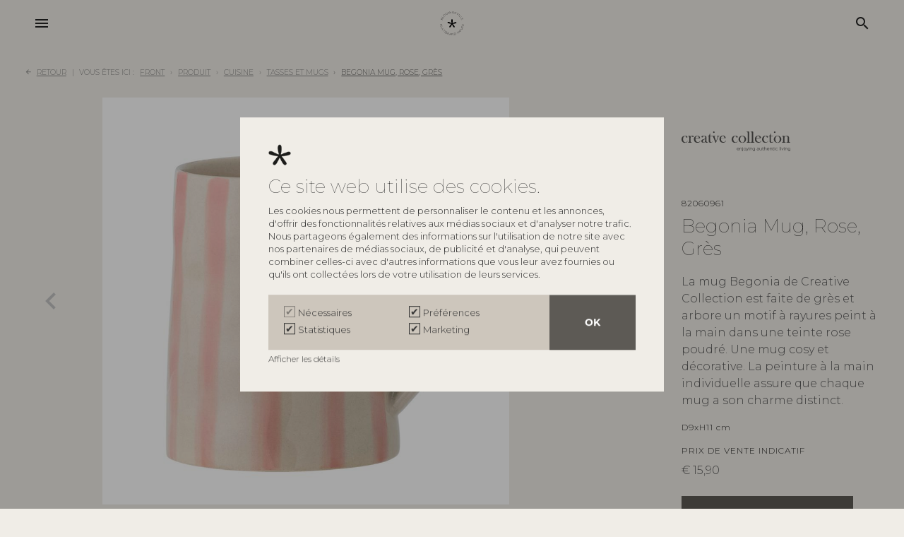

--- FILE ---
content_type: text/html; charset=utf-8
request_url: https://www.bloomingville.com/fr/produit/cuisine/tasses-et-mugs/varekort/begonia-mug-rose-gres
body_size: 31681
content:
<!DOCTYPE html><html lang="fr" data-separator-integer="." data-separator-decimal="," data-area="fr"><head><!--· Copyright © 2020 · Alle rettigheder forbeholdes · Co3 A/S · Haraldsgade 34 · DK-7400 Herning · +45 9725 0333 · www.co3.dk ·--><meta charset="utf-8"><meta content="width=device-width, initial-scale=1, shrink-to-fit=no, minimal-ui" name="viewport"><meta content="ie=edge" http-equiv="x-ua-compatible"><!--@Snippet(productTitle)-->        <link rel="canonical" href="https://www.bloomingville.com/fr/produit/cuisine/tasses-et-mugs/varekort/begonia-mug-rose-gres"><title>Begonia Mug, Rose, Grès</title><style>.e-content,.e-footer,.e-header,.e-logo{opacity:1;transition:opacity .375s cubic-bezier(.33,0,.2,1)}.e-canvas.is-loading .e-content,.e-canvas.is-loading .e-footer,.e-canvas.is-loading .e-header,.e-canvas.is-loading .e-logo{opacity:0}.e-loading-overlay.e-page-loading-overlay{position:fixed;z-index:1031}@media (max-width:1364px){.e-logo{display:flex;align-items:center}.e-logo-link{position:relative;display:block;height:2.175em;margin:.975em 0;padding:0}.e-logo-img{display:block;height:100%}.e-logo-img-primary,.e-logo-tagline{display:none}}@media (min-width:1023px){.e-logo{display:flex;align-items:center;justify-content:center}.e-logo .e-logo-link{position:relative;display:block;height:2.175em;margin:.975em 0;padding:0}.e-logo .e-logo-img{display:block;height:100%}.e-logo .e-logo-img-secondary,.e-logo .e-logo-tagline{display:none}}.e-loading-overlay{display:flex;align-items:center;justify-content:center;position:absolute;top:0;left:0;right:0;bottom:0;overflow:hidden;z-index:1029;pointer-events:none;background:#f0ede7;opacity:0;transition:opacity .1875s cubic-bezier(.33,0,.2,1)}.e-loading-overlay.is-loading{pointer-events:auto;opacity:1}.e-loading-spinner{position:absolute;top:50%;left:50%;margin:-50px 0 0 -50px;width:80px;height:80px;z-index:2}.e-loading-spinner.e-loading-spinner-circle{animation:e-loading-spinner-circle-rotate 3s linear infinite}.e-loading-spinner.e-loading-spinner-circle .e-spinner-circle{stroke:#beb194;stroke-linecap:round;stroke-width:5px;animation:e-loading-spinner-circle-dash 2.5s ease-in-out infinite}@keyframes e-loading-spinner-circle-rotate{0%{transform:rotate(0deg)}40%{transform:rotate(80deg)}to{transform:rotate(1turn)}}@keyframes e-loading-spinner-circle-dash{0%{stroke-dasharray:0,300;stroke-dashoffset:0}50%{stroke-dasharray:180,300;stroke-dashoffset:-70}to{stroke-dasharray:180,300;stroke-dashoffset:-248}}.bloomingville-first-time-load{height:100vh;width:100%;z-index:5;display:flex;justify-content:center;align-items:center;background:#f0ede7}.bloomingville-first-time-load.d-none{display:none!important}.bloomingville-first-time-load:after{z-index:-1;animation:transform-background 1s forwards;animation-delay:2s;content:"";background:#5d5a55;top:100%;bottom:0;left:0;right:0;position:absolute}.bloomingville-first-time-load svg{width:2.5em;position:relative;animation:e-loading-spinner-rotate 1s forwards}@keyframes e-loading-spinner-rotate{0%{transform:rotate(0deg)}to{transform:rotate(1turn)}}/*# sourceMappingURL=/files/templates/designs/bloomingville/_assets/_dist/css/critical.css.map */</style><link rel="stylesheet" href="https://use.typekit.net/cuu2ija.css"><link crossorigin href="https://fonts.gstatic.com" rel="preconnect"><link href="https://fonts.googleapis.com/css2?family=Montserrat:wght@100;300;500&family=Material+Icons&display=swap" media="only x" rel="preload" as="style"><link href="/Files/Templates/Designs/bloomingville/_assets/_dist/css/default.css?v=1.22.2" media="only x" rel="preload" as="style"><script>function onloadCSS(e,t){function n(){!o&&t&&(o=!0,t.call(e))}var o;e.addEventListener&&e.addEventListener("load",n),e.attachEvent&&e.attachEvent("onload",n),"isApplicationInstalled"in navigator&&"onloadcssdefined"in e&&e.onloadcssdefined(n)}!function(e){"use strict";var t=function(t,n,o,a){function l(e){return d.body?e():void setTimeout(function(){l(e)})}function i(){r.addEventListener&&r.removeEventListener("load",i),r.media=a||"all"}var s,d=e.document,r=n||d.createElement("link");if(o)s=o;else{var u=(d.body||d.getElementsByTagName("head")[0]).childNodes;s=u[u.length-1]}var g=d.styleSheets;r.rel="stylesheet",r.href=t,r.media="only x",n||l(function(){s.parentNode.insertBefore(r,o?s:s.nextSibling)});var c=function(e){for(var t=r.href,n=g.length;n--;)if(g[n].href===t)return e();setTimeout(function(){c(e)})};return r.addEventListener&&r.addEventListener("load",i),r.onloadcssdefined=c,c(i),r};"undefined"!=typeof exports?exports.loadCSS=t:e.loadCSS=t}("undefined"!=typeof global?global:this);var e4=e4||{};e4.loading={init:function(e){e4.loading.timeout=2500,e4.loading.stylesheets=[],e4.loading.unloadedStylesheets=[],e4.loading.loadStylesheets(e),setTimeout(e4.loading.done,e4.loading.timeout)},loadStylesheets:function(e){e4.loading.getStylesheets(e);for(var t=0;t<e4.loading.stylesheets.length;t++){var n=e4.loading.stylesheets[t];n.rel=null,e4.loading.unloadedStylesheets.push(e.loadCSS(n.href,n)),e.onloadCSS(e4.loading.unloadedStylesheets[e4.loading.unloadedStylesheets.length-1],e4.loading.stylesheetOnLoad)}},getStylesheets:function(e){for(var t=e.document.getElementsByTagName("link"),n=0;n<t.length;n++){var o=t[n];"preload"===o.rel&&"style"===o.getAttribute("as")&&e4.loading.stylesheets.push(t[n])}},stylesheetOnLoad:function(){var e=e4.loading.unloadedStylesheets.indexOf(this);e4.loading.unloadedStylesheets.splice(e,1),0===e4.loading.unloadedStylesheets.length&&e4.loading.done()},resolveWait:function(e){null!==document.querySelector(".js-e-loading-wait")&&(document.querySelector(e).classList.remove("js-e-loading-wait"),null===document.querySelector(".js-e-loading-wait")&&e4.loading.done())},done:function(){var e=document.querySelector(".js-e-canvas"),t=document.querySelector(".js-e-page-loading-overlay"),n=document.querySelector(".js-e-loading-wait"),o=document.querySelector(".js-bloomingville-first-time-load");null!==e&&null!==t&&null===n&&("true"!==sessionStorage.getItem("e4.pageload.hasBeenAccessed")?(o.classList.remove("d-none"),window.setInterval(function(){e.classList.remove("is-loading"),t.classList.remove("is-loading"),sessionStorage.setItem("e4.pageload.hasBeenAccessed","true")},1500)):(e.classList.remove("is-loading"),t.classList.remove("is-loading")))}},function(e){e4.loading.init(e)}(this),e4._data={},e4.data={debug:!1,get:function(e){for(var t,n=e4._data,o=e.split("."),a=0;a<o.length;a++){var l=o[a],i=o.slice(a).join(".");if(n.hasOwnProperty(i)===!0){e4.util.debug('Data found in path "'+e+'" using "'+i+'" as property name."',e4.data.debug),t=n[i];break}if(n.hasOwnProperty(l)!==!0){e4.util.debug('Cannot read property "'+l+'" of "'+o.splice(0,a).join(".")+'". Returning "undefined".',e4.data.debug),t=void 0;break}n=n[l]}return t},set:function(e,t){var n=e4._data,o=e.split(".");return o.reduce(function(e,n,a){return a===o.length-1?(e.hasOwnProperty(n)===!0&&e4.util.debug('Property "'+n+'" of "'+o.splice(0,a).join(".")+'" is not empty. Overwriting existing value.',e4.data.debug),e[n]=t):e.hasOwnProperty(n)===!1&&(e[n]={}),e[n]},n)}};//# sourceMappingURL=/files/templates/designs/bloomingville/_assets/_dist/js/critical.js.map</script><link href="https://cdnjs.cloudflare.com" rel="preconnect"><link href="https://www.googletagmanager.com" rel="preconnect"><link href="https://www.google-analytics.com" rel="preconnect"><link href="https://connect.facebook.net" rel="preconnect"><link rel="shortcut icon" href="/Files/Templates/Designs/bloomingville/_assets/img/favicon.png"><base href="https://www.bloomingville.com/"><meta name="generator" content="Dynamicweb 9"><meta property="og:url" content="/fr/produit/cuisine/tasses-et-mugs/varekort/begonia-mug-rose-gres"><meta property="og:image" content="https://www.bloomingville.com/admin/public/getimage.ashx?Image=/Files/Images/Products/82060961.jpg&Format=jpg&Width=1200&Height=630&Quality=75&Crop=5&fillcanvas=true&background=white"><meta property="og:title" content="Begonia Mug, Rose, Grès"><meta property="og:description" content=""><meta property="og:type" content="website"><meta name="google-site-verification" content="iY5bPfClsIRJVLCq75ZDU7yLrVSwAqM_4Gja8n8S8Zg"><meta name="facebook-domain-verification" content="2di4a43jn7m9nx966qmop75zybva30"><!-- Hreflang --><link rel="alternate" hreflang="da" href="https://www.bloomingville.com/da/produkter/koekken/kopper-krus/varekort/begonia-krus-rosa-stentoej"><link rel="alternate" hreflang="x-default" href="https://www.bloomingville.com/en/products/kitchen/cups-mugs/varekort/begonia-mug-rose-stoneware"><link rel="alternate" hreflang="en" href="https://www.bloomingville.com/en/products/kitchen/cups-mugs/varekort/begonia-mug-rose-stoneware"><link rel="alternate" hreflang="fr" href="https://www.bloomingville.com/fr/produit/cuisine/tasses-et-mugs/varekort/begonia-mug-rose-gres"><link rel="alternate" hreflang="de" href="https://www.bloomingville.com/de/produkte/kuche/tassen-und-becher/varekort/begonia-becher-rose-steingut"><!-- End Hreflang --><!-- Google Tag Manager --><script>(function(w, d, s, l, i) {w[l] = w[l] || [];w[l].push({'gtm.start':new Date().getTime(),event: 'gtm.js'});var f = d.getElementsByTagName(s)[0],j = d.createElement(s),dl = l != 'dataLayer' ? '&l=' + l : '';j.async = true;j.src ='https://www.googletagmanager.com/gtm.js?id=' + i + dl;f.parentNode.insertBefore(j, f);})(window, document, 'script', 'dataLayer', 'GTM-N4727GP');</script><!-- End Google Tag Manager --><!-- Start of Clerk.io E-commerce Personalisation tool - www.clerk.io --><script data-cookieconsent="ignore" type="text/javascript">(function(w,d){var e=d.createElement('script');e.type='text/javascript';e.async=true;e.src='https://cdn.clerk.io/clerk.js';var s=d.getElementsByTagName('script')[0];s.parentNode.insertBefore(e,s);w.__clerk_q=w.__clerk_q||[];w.Clerk=w.Clerk||function(){ w.__clerk_q.push(arguments) };})(window,document);Clerk('config', {key: 'SVFFVHDtTs6MhyggiMjQTLn4KeeMpKOU'});</script><!-- End of Clerk.io E-commerce Personalisation tool - www.clerk.io --></dynamic></dynamic></head><body class=" brand-" data-is-user-secondary="false" data-is-user-authenticated="false" data-design="bloomingville"><!-- Google Tag Manager (noscript) --><noscript><iframe src="https://www.googletagmanager.com/ns.html?id=GTM-N4727GP" height="0" width="0" style="display: none; visibility: hidden"></iframe></noscript><!-- End Google Tag Manager (noscript) --><div class="e-loading-overlay e-page-loading-overlay is-loading js-e-page-loading-overlay"><div class="bloomingville-first-time-load js-bloomingville-first-time-load d-none"><svg version="1.1" id="Layer_1" xmlns="http://www.w3.org/2000/svg" xmlns:xlink="http://www.w3.org/1999/xlink" x="0px" y="0px"viewBox="0 0 390.8 365.2" enable-background="new 0 0 390.8 365.2" xml:space="preserve"><path fill="#595959" d="M181.7,174.9c-10.6-34.7-17.1-70.5-19.5-106.7c-1-14.8,0.5-29.6,4.4-43.9C170.3,9.9,183.4-0.1,198.2,0c11,1.8,20.2,9.3,24.3,19.7c3.7,10.1,5.5,20.9,5.1,31.7c2.7,41.7-1.5,83.5-12.5,123.8l104.2-40.1c12.7-5.9,26.5-9.1,40.5-9.2c14.1,0.1,26.6,9.3,30.8,22.8c1.2,11.2-4,22.1-13.4,28.3c-9.4,6.1-20,10.3-31.1,12.1c-38.3,9.2-77.2,15.7-116.4,19.4c29,30.2,41.1,56.7,70.4,92.7c5.9,7.3,28.3,37.6,10.1,55.1c-10.8,11.3-28.8,11.7-40.1,0.9c-1.7-1.6-3.2-3.5-4.5-5.5c-7.7-7.4-14.3-15.9-19.6-25.1c-12.6-21.2-17.5-28.8-20.7-35.5c-8-19.3-17.8-37.8-29.1-55.3c-12.1,17.8-24.8,47.4-36.4,68.1c-18.5,32.4-29.2,50.8-46,59.3c-8.1,2.5-16.8,2.2-24.8-0.7c-4-2.7-7.3-6.2-9.7-10.3c-11.1-23.7,4.9-43.7,22.5-63.5c18.5-20.9,44-59.3,64.2-81.3c-30.9-4.9-63.4-9.8-96-18.2c-18.5-4.6-36.6-10.2-54.4-17C1.4,163.8-4,145.9,3.1,131c11.7-19.3,40.7-15.9,58.2-10.2c14.3,5.6,28,12.6,40.9,21c25.3,13.8,52,24.9,79.6,33.2"/></svg></div><svg class="e-loading-spinner e-loading-spinner-circle" viewBox="0 0 100 100"><circle class="e-spinner-circle" cx="50" cy="50" r="40" fill="none"></circle></svg></div><div class="e-canvas js-e-canvas is-loading"><header class="e-header js-e-header is-sticky" data-autohide="true"><div class="e-header-hamburger"><section class="e-header-section e-section" id="55bd930e8e5a49c9a1b81df2ee5eafd2"><div class="container-fluid"><div class="row"><div class="col-12"><div class="row"><div class="col-12 e-header-section-content"><section class="e-nav-hamburger-header w-100 mx-0"><ul class="nav"><li class="e-nav-item-hamburger-open nav-item d-flex"><a class="nav-link" data-target=".modal.e-nav" data-toggle="modal" href="#"><i class="e-nav-pageicon material-icons">menu</i><span class="e-nav-pagename d-none">Menu</span></a></li><div class="e-logo mx-auto"><a class="e-logo-link" href="/fr/"><svg id="Layer_1" xmlns="http://www.w3.org/2000/svg" version="1.1" viewBox="0 0 502 502"><!-- Generator: Adobe Illustrator 29.5.1, SVG Export Plug-In . SVG Version: 2.1.0 Build 141)  --><path d="M485.08,332.38c-1.62,4.6-5.4,8.89-9.84,10.94l1.64,1.95c4.58-2.26,8.75-6.79,10.59-12.01,2.89-8.19.87-14.96-5.2-17.05-14.47-5.08-16.4,20.07-28.37,15.97-4.11-1.4-5.27-6.33-3.08-12.55,1.19-3.37,3.55-7.02,6.48-9.28l-1.76-1.8c-2.94,2.26-5.74,6.13-7.15,10.11-2.72,7.74-.89,14.14,4.79,16.09,14.17,4.85,15.99-20.34,28.26-16.01,4.61,1.58,6.01,6.9,3.64,13.63M422.84,370.08l21.27,12.26c9.37,5.4,17.91,3.2,23.33-5.96,5.42-9.16,3.15-17.59-6.22-22.99l-21.27-12.26-1.27,2.14,21.27,12.26c8.03,4.63,9.97,11.85,5.38,19.63-4.6,7.78-11.92,9.66-19.96,5.03l-21.27-12.26-1.27,2.14ZM406.1,420.49c-7.48-6.89-7.68-18.7-.59-26.32,7.09-7.61,18.95-8.33,26.43-1.44,7.48,6.88,7.73,18.74.64,26.36s-19,8.28-26.48,1.4M404.36,422.35c8.48,7.81,21.9,7.08,30-1.62,8.1-8.7,7.8-22.06-.69-29.87-8.48-7.81-21.86-7.04-29.96,1.66-8.1,8.7-7.84,22.02.65,29.83M296.23,457.07l13.39-3.98c10.03-2.98,20.39,2.43,23.31,12.23,2.9,9.74-2.8,19.93-12.77,22.9l-13.44,4-10.48-35.15ZM308.98,450.74l-15.83,4.71,11.86,39.8,15.77-4.69c11.39-3.39,17.88-14.92,14.58-25.97-3.33-11.17-15.05-17.22-26.39-13.85M249.75,459.38l-2.9.18,2.78,41.44,2.48-.16-2.53-37.65,30.17,35.9,2.9-.18-2.78-41.44-2.42.15,2.53,37.65-30.23-35.9ZM204.92,481.98l14.33-22.61,7.55,25.67-21.89-3.06ZM218.36,456.37l-24.53,38.51,2.71.38,6.97-10.96,24.07,3.37,3.68,12.45,2.71.38-12.95-43.75-2.65-.37ZM159.84,466.21l7.63-21.51,11.55,4.07c8.19,2.88,11.51,8.27,9.06,15.17-2.49,7-8.51,9.23-16.7,6.34l-11.55-4.07ZM165.94,441.58l-13.89,39.14,2.35.83,4.63-13.05,11.49,4.05c1.18.41,2.26.73,3.39.94l4.54,16.53,2.8.98-4.96-17.11c6.78.63,11.74-2.54,14.11-9.21,2.9-8.18-.92-14.81-10.62-18.22l-13.84-4.88ZM121.32,437.96l8.49-14.04,12.44,7.35c5.73,3.39,7.52,7.9,4.84,12.32-2.74,4.53-7.6,5.11-13.34,1.72l-12.44-7.35ZM120.07,440.04l12.44,7.35c6.91,4.09,9.19,9.16,6.29,13.95-2.98,4.94-8.61,5.4-15.52,1.32l-12.44-7.35,9.23-15.26ZM128.93,420.58l-21.49,35.54,14.73,8.71c8.14,4.81,14.95,4.09,18.62-1.97,3.01-4.98,1.83-10.24-3.25-14.14,4.89,1.79,9.21.27,11.85-4.11,3.35-5.55,1.18-11.24-5.83-15.38l-14.63-8.65ZM115.71,409.34l-26.42,32.05,1.94,1.56,26.42-32.05-1.94-1.56ZM95.71,393.45l-28.34,26.95,1.7,1.82,28.34-26.95,9.55,10.27,1.76-1.68-20.81-22.35-1.76,1.68,9.56,10.26ZM74.28,361.97l-34.03,23.82,11.95,17.23,1.99-1.39-10.53-15.19,32.04-22.43-1.42-2.05ZM22.4,352.96c4.5,9.64,12.78,12.63,22.61,8.12l22.3-10.24-1.05-2.26-22.3,10.25c-8.42,3.87-15.52,1.31-19.35-6.88-3.82-8.19-1.2-15.22,7.22-19.09l22.3-10.25-1.05-2.25-22.3,10.25c-9.83,4.52-12.88,12.71-8.38,22.35M41.73,269.27l-40.73,8.11.44,2.33,37.36-7.44-29.7,23.42.22,1.11,36.14,10.18-37.35,7.5.45,2.35,40.73-8.12-.65-3.39-35.17-9.89,28.91-22.78-.65-3.38ZM39.55,157.33l-5.79,13.23-15.01-6.63,5.79-13.24c2.67-6.1,6.94-8.44,11.67-6.35,4.84,2.14,6.01,6.88,3.34,12.98M35.98,171.55l5.79-13.23c3.21-7.35,7.99-10.25,13.1-7.99,5.28,2.33,6.43,7.84,3.22,15.2l-5.79,13.23-16.32-7.2ZM36.93,141.96c-5.93-2.62-11.33.25-14.59,7.72l-6.81,15.57,37.99,16.77,6.86-15.68c3.79-8.66,2.23-15.31-4.24-18.17-5.33-2.35-10.41-.51-13.67,5,1.18-5.07-.86-9.14-5.54-11.21M73.43,137.04l-32.14-22.26-1.42,2.04,34.14,23.65,11.95-17.23-2-1.38-10.53,15.19ZM104.06,100.01c-7.44,7.27-19.28,7.27-26.3-.07-7.02-7.35-6.57-19.26.87-26.53,7.44-7.27,19.24-7.32,26.26.03,7.02,7.35,6.61,19.3-.83,26.57M105.74,101.77c8.51-8.3,8.95-21.77.98-30.1-7.97-8.34-21.25-8.32-29.76-.01-8.51,8.3-8.99,21.72-1.02,30.06,7.97,8.34,21.29,8.35,29.8.05M145.42,68.73c-9.08,5.08-20.62,2.06-25.64-6.78-5.01-8.84-1.59-20.15,7.49-25.23,9.08-5.08,20.6-2.12,25.61,6.72,5.01,8.84,1.62,20.21-7.46,25.28M155.11,42.2c-5.69-10.03-18.65-13.4-29.03-7.6-10.38,5.8-14.21,18.55-8.52,28.59,5.69,10.03,18.68,13.45,29.06,7.65,10.38-5.8,14.17-18.61,8.49-28.64M214.09,45.3l2.3-.62-10.42-40.21-3.34.9-7.8,35.96-24.31-27.27-3.32.9,10.42,40.21,2.29-.62-9.56-36.88,24.99,28.02,1.09-.3,8.03-36.96,9.62,36.86ZM234.04,43.53l2.48-.16-2.8-41.44-2.48.16,2.8,41.44ZM252.21,164.95c-6.86-.69-12.98,5.05-14.89,11.44-1.92,6.39-2.43,14.02-2.08,20.66.92,17.08,4.24,32.91,9.19,50.19-14.52-4.48-24.11-8.51-37.47-15.6-7.63-4.06-11.01-7.19-19.27-9.87-8.25-2.69-21.89-4.28-27.4,4.81-2.5,7.28-1.21,16.5,5.89,19.39,7.68,3.12,18.15,6.09,25.59,8,15.35,3.96,30.64,6.23,45.19,8.54-9.49,10.34-21.47,28.42-30.19,38.24-8.25,9.31-15.82,18.73-10.57,29.89.62,1.34,3.09,4.1,4.57,4.85,2.34,1.21,9.06,1.65,11.67.34,7.87-3.99,12.92-12.67,21.61-27.9,5.56-9.73,11.51-23.69,17.21-32.06,6.24,9.19,7.54,13.33,13.68,26.05,1.53,3.17,3.86,6.74,9.76,16.73,2.83,4.79,6.07,8.86,9.24,11.82,2.5,2.32,10.48,12.32,20.97,2.14,8.51-8.24-1.95-22.49-4.74-25.92-13.77-17.01-19.45-29.43-33.11-43.64,18.76-1.57,36.43-4.94,54.76-9.12,5.15-1.17,10.4-2.62,14.61-5.72,4.21-3.1,7.2-8.23,6.28-13.27-1.15-6.24-7.94-10.31-14.49-10.72-6.54-.4-12.88,1.98-18.98,4.32-16.34,6.29-32.68,12.58-49.03,18.86,5.9-18.75,6.43-38.66,5.88-58.25-.14-5.07-.38-10.26-2.42-14.92-2.04-4.67-6.28-8.77-11.48-9.3M287.05,45.25l4.22-41.32-2.42-.22-3.83,37.55L261.2,1.25l-2.89-.25-4.22,41.32,2.48.22,3.83-37.54,23.76,39.99,2.9.25ZM344.29,26.76l2.01-1.25c-2.51-4.48-6.7-8.16-11.97-10.01-11.21-3.95-23.42,1.58-27.25,12.45-3.83,10.88,2.14,22.86,13.3,26.79,5.21,1.84,10.95,1.66,15.69-.2l5-14.18-2.12-.75-4.58,13c-4.09,1.4-8.77,1.45-13.08-.07-9.92-3.5-15.25-14.13-11.86-23.77,3.38-9.59,14.2-14.54,24.12-11.05,4.71,1.66,8.53,4.96,10.75,9.02M367.66,447.08l-11.05-16.06-2.04,1.42,23.53,34.22,2.04-1.42-11.11-16.16,23.11-16.02,11.11,16.16,2.05-1.42-23.53-34.22-2.05,1.41,11.05,16.06-23.11,16.02ZM360.42,73.82l36.44-26.21-2.32-1.45-33.68,24.45,6.91-41.15-2.37-1.48-7.21,44.46,2.22,1.39ZM385.2,91.74l26.76-31.76-1.9-1.61-26.76,31.76,1.9,1.61ZM401.74,103.63l28.78-26.47-1.7-1.82-30.57,28.11,14.29,15.35,1.79-1.64-12.59-13.53ZM423.25,129.19l32.59-21.6-1.37-2.08-34.62,22.94,11.53,17.52,2.02-1.34-10.16-15.44ZM483.84,165.36l2.22-.98-10.74-24.55-38.02,16.71,11.05,25.26,2.22-.98-10.05-22.98,16.11-7.08,8.67,19.82,2.28-1-8.67-19.82,15.18-6.67,9.74,22.27ZM501,274.57l-2.4-.39-4.1,24.74-17.37-2.82,3.53-21.34-2.46-.4-3.53,21.34-16.37-2.66,3.97-23.98-2.4-.39-4.38,26.43,41,6.65,4.51-27.2Z" /></svg><p class="e-logo-tagline">Ever changing homes</p></a></div><li class="nav-item  e-nav-item-search d-flex"><a href="#/search=/" data-toggle="modal" data-target=".js-e-search-modal" class="nav-link "><i class="material-icons e-nav-pageicon ">search</i><span class="e-nav-pagename is-hidden ">Recherche</span></a></li></ul></section></div></div></div></div></div></section></div><div class="e-nav js-e-nav modal p-0" data-backdrop="false"><div class="navbar"><section class="e-header-section e-header-section-primary e-section" id="52921d8bdc3a4d86a8a56c7b988429ae"><div class="container-fluid"><div class="row"><div class="col-12"><div class="row"><div class="col-12 e-header-section-content"><div class="e-logo"><a class="e-logo-link" href="/fr/"><svg id="Layer_1" xmlns="http://www.w3.org/2000/svg" version="1.1" viewBox="0 0 502 502"><!-- Generator: Adobe Illustrator 29.5.1, SVG Export Plug-In . SVG Version: 2.1.0 Build 141)  --><path d="M485.08,332.38c-1.62,4.6-5.4,8.89-9.84,10.94l1.64,1.95c4.58-2.26,8.75-6.79,10.59-12.01,2.89-8.19.87-14.96-5.2-17.05-14.47-5.08-16.4,20.07-28.37,15.97-4.11-1.4-5.27-6.33-3.08-12.55,1.19-3.37,3.55-7.02,6.48-9.28l-1.76-1.8c-2.94,2.26-5.74,6.13-7.15,10.11-2.72,7.74-.89,14.14,4.79,16.09,14.17,4.85,15.99-20.34,28.26-16.01,4.61,1.58,6.01,6.9,3.64,13.63M422.84,370.08l21.27,12.26c9.37,5.4,17.91,3.2,23.33-5.96,5.42-9.16,3.15-17.59-6.22-22.99l-21.27-12.26-1.27,2.14,21.27,12.26c8.03,4.63,9.97,11.85,5.38,19.63-4.6,7.78-11.92,9.66-19.96,5.03l-21.27-12.26-1.27,2.14ZM406.1,420.49c-7.48-6.89-7.68-18.7-.59-26.32,7.09-7.61,18.95-8.33,26.43-1.44,7.48,6.88,7.73,18.74.64,26.36s-19,8.28-26.48,1.4M404.36,422.35c8.48,7.81,21.9,7.08,30-1.62,8.1-8.7,7.8-22.06-.69-29.87-8.48-7.81-21.86-7.04-29.96,1.66-8.1,8.7-7.84,22.02.65,29.83M296.23,457.07l13.39-3.98c10.03-2.98,20.39,2.43,23.31,12.23,2.9,9.74-2.8,19.93-12.77,22.9l-13.44,4-10.48-35.15ZM308.98,450.74l-15.83,4.71,11.86,39.8,15.77-4.69c11.39-3.39,17.88-14.92,14.58-25.97-3.33-11.17-15.05-17.22-26.39-13.85M249.75,459.38l-2.9.18,2.78,41.44,2.48-.16-2.53-37.65,30.17,35.9,2.9-.18-2.78-41.44-2.42.15,2.53,37.65-30.23-35.9ZM204.92,481.98l14.33-22.61,7.55,25.67-21.89-3.06ZM218.36,456.37l-24.53,38.51,2.71.38,6.97-10.96,24.07,3.37,3.68,12.45,2.71.38-12.95-43.75-2.65-.37ZM159.84,466.21l7.63-21.51,11.55,4.07c8.19,2.88,11.51,8.27,9.06,15.17-2.49,7-8.51,9.23-16.7,6.34l-11.55-4.07ZM165.94,441.58l-13.89,39.14,2.35.83,4.63-13.05,11.49,4.05c1.18.41,2.26.73,3.39.94l4.54,16.53,2.8.98-4.96-17.11c6.78.63,11.74-2.54,14.11-9.21,2.9-8.18-.92-14.81-10.62-18.22l-13.84-4.88ZM121.32,437.96l8.49-14.04,12.44,7.35c5.73,3.39,7.52,7.9,4.84,12.32-2.74,4.53-7.6,5.11-13.34,1.72l-12.44-7.35ZM120.07,440.04l12.44,7.35c6.91,4.09,9.19,9.16,6.29,13.95-2.98,4.94-8.61,5.4-15.52,1.32l-12.44-7.35,9.23-15.26ZM128.93,420.58l-21.49,35.54,14.73,8.71c8.14,4.81,14.95,4.09,18.62-1.97,3.01-4.98,1.83-10.24-3.25-14.14,4.89,1.79,9.21.27,11.85-4.11,3.35-5.55,1.18-11.24-5.83-15.38l-14.63-8.65ZM115.71,409.34l-26.42,32.05,1.94,1.56,26.42-32.05-1.94-1.56ZM95.71,393.45l-28.34,26.95,1.7,1.82,28.34-26.95,9.55,10.27,1.76-1.68-20.81-22.35-1.76,1.68,9.56,10.26ZM74.28,361.97l-34.03,23.82,11.95,17.23,1.99-1.39-10.53-15.19,32.04-22.43-1.42-2.05ZM22.4,352.96c4.5,9.64,12.78,12.63,22.61,8.12l22.3-10.24-1.05-2.26-22.3,10.25c-8.42,3.87-15.52,1.31-19.35-6.88-3.82-8.19-1.2-15.22,7.22-19.09l22.3-10.25-1.05-2.25-22.3,10.25c-9.83,4.52-12.88,12.71-8.38,22.35M41.73,269.27l-40.73,8.11.44,2.33,37.36-7.44-29.7,23.42.22,1.11,36.14,10.18-37.35,7.5.45,2.35,40.73-8.12-.65-3.39-35.17-9.89,28.91-22.78-.65-3.38ZM39.55,157.33l-5.79,13.23-15.01-6.63,5.79-13.24c2.67-6.1,6.94-8.44,11.67-6.35,4.84,2.14,6.01,6.88,3.34,12.98M35.98,171.55l5.79-13.23c3.21-7.35,7.99-10.25,13.1-7.99,5.28,2.33,6.43,7.84,3.22,15.2l-5.79,13.23-16.32-7.2ZM36.93,141.96c-5.93-2.62-11.33.25-14.59,7.72l-6.81,15.57,37.99,16.77,6.86-15.68c3.79-8.66,2.23-15.31-4.24-18.17-5.33-2.35-10.41-.51-13.67,5,1.18-5.07-.86-9.14-5.54-11.21M73.43,137.04l-32.14-22.26-1.42,2.04,34.14,23.65,11.95-17.23-2-1.38-10.53,15.19ZM104.06,100.01c-7.44,7.27-19.28,7.27-26.3-.07-7.02-7.35-6.57-19.26.87-26.53,7.44-7.27,19.24-7.32,26.26.03,7.02,7.35,6.61,19.3-.83,26.57M105.74,101.77c8.51-8.3,8.95-21.77.98-30.1-7.97-8.34-21.25-8.32-29.76-.01-8.51,8.3-8.99,21.72-1.02,30.06,7.97,8.34,21.29,8.35,29.8.05M145.42,68.73c-9.08,5.08-20.62,2.06-25.64-6.78-5.01-8.84-1.59-20.15,7.49-25.23,9.08-5.08,20.6-2.12,25.61,6.72,5.01,8.84,1.62,20.21-7.46,25.28M155.11,42.2c-5.69-10.03-18.65-13.4-29.03-7.6-10.38,5.8-14.21,18.55-8.52,28.59,5.69,10.03,18.68,13.45,29.06,7.65,10.38-5.8,14.17-18.61,8.49-28.64M214.09,45.3l2.3-.62-10.42-40.21-3.34.9-7.8,35.96-24.31-27.27-3.32.9,10.42,40.21,2.29-.62-9.56-36.88,24.99,28.02,1.09-.3,8.03-36.96,9.62,36.86ZM234.04,43.53l2.48-.16-2.8-41.44-2.48.16,2.8,41.44ZM252.21,164.95c-6.86-.69-12.98,5.05-14.89,11.44-1.92,6.39-2.43,14.02-2.08,20.66.92,17.08,4.24,32.91,9.19,50.19-14.52-4.48-24.11-8.51-37.47-15.6-7.63-4.06-11.01-7.19-19.27-9.87-8.25-2.69-21.89-4.28-27.4,4.81-2.5,7.28-1.21,16.5,5.89,19.39,7.68,3.12,18.15,6.09,25.59,8,15.35,3.96,30.64,6.23,45.19,8.54-9.49,10.34-21.47,28.42-30.19,38.24-8.25,9.31-15.82,18.73-10.57,29.89.62,1.34,3.09,4.1,4.57,4.85,2.34,1.21,9.06,1.65,11.67.34,7.87-3.99,12.92-12.67,21.61-27.9,5.56-9.73,11.51-23.69,17.21-32.06,6.24,9.19,7.54,13.33,13.68,26.05,1.53,3.17,3.86,6.74,9.76,16.73,2.83,4.79,6.07,8.86,9.24,11.82,2.5,2.32,10.48,12.32,20.97,2.14,8.51-8.24-1.95-22.49-4.74-25.92-13.77-17.01-19.45-29.43-33.11-43.64,18.76-1.57,36.43-4.94,54.76-9.12,5.15-1.17,10.4-2.62,14.61-5.72,4.21-3.1,7.2-8.23,6.28-13.27-1.15-6.24-7.94-10.31-14.49-10.72-6.54-.4-12.88,1.98-18.98,4.32-16.34,6.29-32.68,12.58-49.03,18.86,5.9-18.75,6.43-38.66,5.88-58.25-.14-5.07-.38-10.26-2.42-14.92-2.04-4.67-6.28-8.77-11.48-9.3M287.05,45.25l4.22-41.32-2.42-.22-3.83,37.55L261.2,1.25l-2.89-.25-4.22,41.32,2.48.22,3.83-37.54,23.76,39.99,2.9.25ZM344.29,26.76l2.01-1.25c-2.51-4.48-6.7-8.16-11.97-10.01-11.21-3.95-23.42,1.58-27.25,12.45-3.83,10.88,2.14,22.86,13.3,26.79,5.21,1.84,10.95,1.66,15.69-.2l5-14.18-2.12-.75-4.58,13c-4.09,1.4-8.77,1.45-13.08-.07-9.92-3.5-15.25-14.13-11.86-23.77,3.38-9.59,14.2-14.54,24.12-11.05,4.71,1.66,8.53,4.96,10.75,9.02M367.66,447.08l-11.05-16.06-2.04,1.42,23.53,34.22,2.04-1.42-11.11-16.16,23.11-16.02,11.11,16.16,2.05-1.42-23.53-34.22-2.05,1.41,11.05,16.06-23.11,16.02ZM360.42,73.82l36.44-26.21-2.32-1.45-33.68,24.45,6.91-41.15-2.37-1.48-7.21,44.46,2.22,1.39ZM385.2,91.74l26.76-31.76-1.9-1.61-26.76,31.76,1.9,1.61ZM401.74,103.63l28.78-26.47-1.7-1.82-30.57,28.11,14.29,15.35,1.79-1.64-12.59-13.53ZM423.25,129.19l32.59-21.6-1.37-2.08-34.62,22.94,11.53,17.52,2.02-1.34-10.16-15.44ZM483.84,165.36l2.22-.98-10.74-24.55-38.02,16.71,11.05,25.26,2.22-.98-10.05-22.98,16.11-7.08,8.67,19.82,2.28-1-8.67-19.82,15.18-6.67,9.74,22.27ZM501,274.57l-2.4-.39-4.1,24.74-17.37-2.82,3.53-21.34-2.46-.4-3.53,21.34-16.37-2.66,3.97-23.98-2.4-.39-4.38,26.43,41,6.65,4.51-27.2Z" /></svg><p class="e-logo-tagline">Ever changing homes</p></a></div><nav class="e-nav-global js-e-nav-global"><ul class="nav"><li class="nav-item is-inpath  "><a href="/fr/produit" class="nav-link is-inpath " data-image="" data-collapse-toggle="true" data-collapse-target="#e-nav-global-child-6384"><span class="e-nav-pagename ">Produit</span></a><ul class="nav collapse " id="e-nav-global-child-6384"><li class="nav-item  "><a href="/fr/produit/categorie" class="nav-link " data-image=""><span class="e-nav-pagename ">Catégorie</span></a></li><li class="nav-item  "><a href="/fr/produit/series" class="nav-link " data-image=""><span class="e-nav-pagename ">Séries</span></a></li><li class="nav-item  "><a href="/fr/produit/vaisselle" class="nav-link " data-image=""><span class="e-nav-pagename ">Mise en table</span></a></li><li class="nav-item  "><a href="/fr/produit/mise-en-table/vaisselle-signature" class="nav-link " data-image=""><span class="e-nav-pagename ">Vaisselle Signature</span></a></li><li class="nav-item is-inpath  "><a href="/fr/produit/cuisine" class="nav-link is-inpath " data-image=""><span class="e-nav-pagename ">Cuisine</span></a></li><li class="nav-item  "><a href="/fr/produit/home-accessories" class="nav-link " data-image=""><span class="e-nav-pagename ">Accessories</span></a></li><li class="nav-item  "><a href="/fr/produit/chambre-denfant" class="nav-link " data-image=""><span class="e-nav-pagename ">Enfants</span></a></li><li class="nav-item  "><a href="/fr/produit/paques" class="nav-link " data-image=""><span class="e-nav-pagename ">Pâques</span></a></li><li class="nav-item  "><a href="/fr/produit/jardin" class="nav-link " data-image=""><span class="e-nav-pagename ">Outdoor</span></a></li><li class="nav-item  "><a href="/fr/produit/mobilier" class="nav-link " data-image=""><span class="e-nav-pagename ">Mobilier</span></a></li><li class="nav-item  "><a href="/fr/produit/lampes" class="nav-link " data-image=""><span class="e-nav-pagename ">Luminaires</span></a></li><li class="nav-item  "><a href="/fr/produit/fleurs-artificielles" class="nav-link " data-image=""><span class="e-nav-pagename ">Fleurs Artificielles</span></a></li><li class="nav-item  "><a href="/fr/produit/noel" class="nav-link " data-image=""><span class="e-nav-pagename ">Noël</span></a></li><li class="nav-item  "><a href="/fr/produit/nouveautes" class="nav-link " data-image=""><span class="e-nav-pagename ">Nouveaux produits</span></a></li><li class="nav-item  "><a href="/fr/produit/la-saint-valentin" class="nav-link " data-image=""><span class="e-nav-pagename ">Saint-Valentin</span></a></li></ul></li><li class="nav-item  "><a href="/fr/boutiques" class="nav-link " data-image=""><span class="e-nav-pagename ">Boutiques</span></a></li><li class="nav-item  "><a href="/fr/inspiration" class="nav-link " data-image="" data-collapse-toggle="true" data-collapse-target="#e-nav-global-child-6389"><span class="e-nav-pagename ">Inspiration</span></a><ul class="nav collapse " id="e-nav-global-child-6389"><li class="nav-item  "><a href="/fr/catalogues" class="nav-link " data-image=""><span class="e-nav-pagename ">Catalogues</span></a></li><li class="nav-item  "><a href="/fr/inspiration/suivez-nous-sur-instagram" class="nav-link " data-image=""><span class="e-nav-pagename ">Suivez-nous sur Instagram</span></a></li></ul></li><li class="nav-item  "><a href="/fr/distributeur" class="nav-link " data-image="" data-collapse-toggle="true" data-collapse-target="#e-nav-global-child-6388"><span class="e-nav-pagename ">Devenez distributeur</span></a><ul class="nav collapse " id="e-nav-global-child-6388"><li class="nav-item  "><a href="/fr/distributeur/contacter-nos-agents-commerciaux" class="nav-link " data-image=""><span class="e-nav-pagename ">Contacter nos agents commerciaux</span></a></li><li class="nav-item  "><a href="/fr/distributeur/salons" class="nav-link " data-image=""><span class="e-nav-pagename ">Salons &amp; showrooms</span></a></li><li class="nav-item  "><a href="/fr/distributeur/integration-de-donnees" class="nav-link " data-image=""><span class="e-nav-pagename ">Intégration de données</span></a></li><li class="nav-item  "><a href="/fr/projets/hospitality" class="nav-link " data-image=""><span class="e-nav-pagename ">Projets et décoration intérieure</span></a></li><li class="nav-item  "><a href="/fr/shop-in-shop" class="nav-link " data-image=""><span class="e-nav-pagename ">Shop-in-shop</span></a></li><li class="nav-item  "><a href="/fr/distributeur/a-propos-de-nous" class="nav-link " data-image=""><span class="e-nav-pagename ">À propos de nous</span></a></li><li class="nav-item  "><a href="/fr/banque-d-images" class="nav-link " data-image=""><span class="e-nav-pagename ">Banque d’images</span></a></li></ul></li><li class="nav-item  "><a href="/fr/presse" class="nav-link " data-image=""><span class="e-nav-pagename ">Presse</span></a></li><li class="nav-item  "><a href="/fr/a-propos-de-nous" class="nav-link " data-image="" data-collapse-toggle="true" data-collapse-target="#e-nav-global-child-13435"><span class="e-nav-pagename ">À propos de nous</span></a><ul class="nav collapse " id="e-nav-global-child-13435"><li class="nav-item  "><a href="/fr/marques" class="nav-link " data-image=""><span class="e-nav-pagename ">Marques</span></a></li><li class="nav-item  "><a href="/fr/we-care" class="nav-link " data-image=""><span class="e-nav-pagename ">We care</span></a></li></ul></li><li class="nav-item d-none d-xl-block e-nav-item-search"><a href="#/search=/" data-toggle="modal" data-target=".js-e-search-modal" class="nav-link "><svg xmlns="http://www.w3.org/2000/svg" viewBox="0 0 24 24"><defs><style>.a{fill:none;stroke:currentColor;stroke-linecap:round;stroke-linejoin:round;}</style></defs><title>search-1</title><circle class="a" cx="10.5" cy="10.5" r="10" /><line class="a" x1="23.5" y1="23.5" x2="17.571" y2="17.571" /></svg><span class="e-nav-pagename ">Recherche</span></a></li><li class="nav-item d-none d-xl-block "><a href="/fr/connexion" class="nav-link " data-image=""><svg id="Light" xmlns="http://www.w3.org/2000/svg" viewBox="0 0 24 24"><defs><style>.cls-1{fill:none;stroke:currentColor;stroke-linecap:round;stroke-linejoin:round;}</style></defs><title>single-neutral</title><circle class="cls-1" cx="12" cy="6.75" r="5.5" /><path class="cls-1" d="M3,22.75a9,9,0,0,1,18,0Z" /></svg><span class="e-nav-pagename ">Connexion</span></a></li><li class="dropdown nav-item  "><a class="dropdown-toggle nav-link " data-toggle="dropdown" data-collapse-toggle="true" data-collapse-target="#e-nav-global-child-7081"><span class="e-nav-pagename ">FR</span><i class="material-icons e-nav-pageicon-dropdown ">keyboard_arrow_down</i></a><div class="dropdown-menu collapse " id="e-nav-global-child-7081"><ul class="nav "><li class="dropdown-item nav-item  "><a href="/da/forside" class="nav-link "><span class="e-nav-pagename ">Dansk</span></a></li><li class="dropdown-item nav-item  "><a href="/en/frontpage" class="nav-link "><span class="e-nav-pagename ">English</span></a></li><li class="dropdown-item nav-item  "><a href="/de/front" class="nav-link "><span class="e-nav-pagename ">Deutsch</span></a></li></ul></div></li></ul></nav><nav class="e-nav-aside"><ul class="nav"><li class="nav-item  e-nav-item-search d-flex"><a href="#/search=/" data-toggle="modal" data-target=".js-e-search-modal" class="nav-link "><svg xmlns="http://www.w3.org/2000/svg" viewBox="0 0 24 24"><defs><style>.a{fill:none;stroke:currentColor;stroke-linecap:round;stroke-linejoin:round;}</style></defs><title>search-1</title><circle class="a" cx="10.5" cy="10.5" r="10" /><line class="a" x1="23.5" y1="23.5" x2="17.571" y2="17.571" /></svg><span class="e-nav-pagename ">Recherche</span></a></li><li class="nav-item  "><a href="/fr/connexion" class="nav-link "><svg id="Light" xmlns="http://www.w3.org/2000/svg" viewBox="0 0 24 24"><defs><style>.cls-1{fill:none;stroke:currentColor;stroke-linecap:round;stroke-linejoin:round;}</style></defs><title>single-neutral</title><circle class="cls-1" cx="12" cy="6.75" r="5.5" /><path class="cls-1" d="M3,22.75a9,9,0,0,1,18,0Z" /></svg><span class="e-nav-pagename ">Connexion</span></a></li></ul></nav><form action="" class="e-search-form js-e-search-form-inline"><div class="e-search-input-group is-empty js-e-search-input-group"><label class="e-search-label" for="e-search-input"><i class="material-icons">search</i></label><input type="text" class="border-0 e-search-input form-control-plaintext js-e-search-input" name="q" id="e-search-input" placeholder="Recherche"><span class="e-search-clear js-e-search-clear"><i class="material-icons">close</i></span><button class="d-none btn btn-primary e-search-submit" type="submit"><i class="material-icons">search</i></button></div></form><div class="e-nav-item-hamburger-close" style="order:-1;"><a class="nav-link justify-content-start" data-target=".modal.e-nav" data-toggle="modal" href="#" style="padding: .5em 1em;"><i class="e-nav-pageicon material-icons">close</i><span class="e-nav-pagename">Fermer</span></a></div></div></div></div></div></div></section></div></div></header><main id="dwcontentmain" class="e-content js-e-content pt-1"><section class="e-section e-breadcrumb js-e-breadcrumb d-none d-lg-block" id="6182d586c06642bdb0191233446dc225"><div class="container-fluid"><div class="row"><div class="col-12"><div class="row"><div class="col-12"><nav class="e-breadcrumb-container"><ol class="breadcrumb nav text-muted" itemscope itemtype="https://schema.org/BreadcrumbList"><li class="breadcrumb-item m-0 p-0"><a class="arrow-left breadcrumb-back-link js-e-back-link px-0" href="/">Retour</a><span class="breadcrumb-prefix-text">Vous êtes ici :</span><a href="/">Front</a></li><li itemscope="" itemprop="itemListElement" itemtype="https://schema.org/ListItem" class="breadcrumb-item m-0 p-0 "><a href="/fr/produit" itemprop="item"><span itemprop="name">Produit</span></a><meta itemprop="position" content="1"></li><li itemscope="" itemprop="itemListElement" itemtype="https://schema.org/ListItem" class="breadcrumb-item m-0 p-0 "><a href="/fr/produit/cuisine" itemprop="item"><span itemprop="name">Cuisine</span></a><meta itemprop="position" content="2"></li><li itemscope="" itemprop="itemListElement" itemtype="https://schema.org/ListItem" class="breadcrumb-item m-0 p-0 "><a href="/fr/produit/cuisine/tasses-et-mugs" itemprop="item"><span itemprop="name">Tasses et mugs</span></a><meta itemprop="position" content="3"></li></ol></nav></div></div></div></div></div></section><article class="e-content-article"><section class="e-section" id="af9ebb83cfd84bf1a70cd6547108d1ac"><div class="container-fluid"><div class="row"><div class="col-12 col-md-12 col-lg-12 mx-auto"><div class="row"><div class="p p-imagetext p-imagetext-tb col-12 col-sm-12 col-md-12 col-lg-12 col-xl-12" id="39682"></div></div></div></div></section><div class="e-product js-e-product" data-product-id="82060961" data-has-variants="false" data-variant-id=""><section class="e-section pb-2" id="98ef8a7ee0f14f409b7c1c073b4305a3"><div class="container-fluid"><div class="row"><div class="col-12 col-md-12 col-lg-12 mx-auto"><div class="row"><div class="col-12"><div class="row"><div class="col-12 col-md-4 col-lg-3 offset-md-1 pb-4"><div class="e-product-text-container"><img class="my-4 text-muted brand-logo" style="height: 28px;" src="/Files/Templates/Designs/bloomingville/_assets/img/Creative-Collection-logo_black.svg"/><p class="h4 mb-1">82060961</p><h1 class="e-product-name mb-1 mt-0 h2">Begonia Mug, Rose, Grès</h1><p class="mb-1">La mug Begonia de Creative Collection est faite de grès et arbore un motif à rayures peint à la main dans une teinte rose poudré. Une mug cosy et décorative. La peinture à la main individuelle assure que chaque mug a son charme distinct.</p><p class="h4 mt-2 mb-2" style="text-transform: none">D9xH11 cm</p><h4>Prix de vente indicatif</h4><p class="e-product-price mb-2 mt-0"><span class="e-price-currency e-price-currency-symbol">€</span>&nbsp;<span class="e-price-price">15,90</span></p><p><a class="btn btn-primary" href="/fr/boutiques">Trouvez un distributeur</a></p><p class="small pr-4"><span class="small">Nous ne pouvons garantir que tout l’assortiment soit disponible chez tous les revendeurs.</span></p></div></div><div class="col-12 col-md-7 col-lg-8 order-first"><div class="e-product-image-container js-e-product-images"><div class="js-e-jsonpublisher" data-json-src="82060961" data-template=".js-e-handlebars-tmpl-82060961-product-image-carousel" data-template-helpers="counter"><script class="js-e-handlebars-tmpl-82060961-product-image-carousel" type="text/x-handlebars-template"><div data-interval="false" data-ride="carousel" id="js-e-product-image-carousel" class="carousel slide"><div class="e-product-image-wrapper"><div class="carousel-inner"><div class="active carousel-item bg-transparent" data-target="#js-e-product-image-modal" data-toggle="modal"><img src="{{imagePrimary.large}}" alt="{{name}}" class="e-product-image" data-target="#js-e-product-image-modal-carousel" data-slide-to="0"></div>{{#each images}}<div class="carousel-item bg-transparent" data-target="#js-e-product-image-modal" data-toggle="modal"><img src="{{large}}" alt="{{../name}}" class="e-product-image" data-target="#js-e-product-image-modal-carousel" data-slide-to="{{counter @index}}"></div>{{/each}}</div>{{#if images}}<a class="carousel-control-prev" data-slide="prev" data-target="#js-e-product-image-carousel"></a><a class="carousel-control-next" data-slide="next" data-target="#js-e-product-image-carousel"></a>{{/if}}</div>{{#if images}}<ol class="carousel-indicators"><li class="active" data-slide-to="0" data-target="#js-e-product-image-carousel"><span style="background-image: url({{imagePrimary.small}})"></span></li>{{#each images}}<li data-slide-to="{{counter @index}}" data-target="#js-e-product-image-carousel"><span style="background-image: url({{small}})"></span></li>{{/each}}</ol>{{/if}}</div></script></div></div><div class="e-product-image-modal fade modal modal-fullscreen" data-backdrop="false" data-keyboard="true" id="js-e-product-image-modal"><div class="modal-dialog"><div class="modal-content"><div class="modal-body"><button class="close" data-dismiss="modal" type="button"><i class="material-icons">close</i></button><div class="h-100 js-e-jsonpublisher" data-json-src="82060961" data-template=".js-e-handlebars-tmpl-82060961-product-image-carousel-modal" data-template-helpers="counter"><script class="js-e-handlebars-tmpl-82060961-product-image-carousel-modal" type="text/x-handlebars-template"><div data-interval="false" data-keyboard="true" id="js-e-product-image-modal-carousel" class="carousel slide"><div class="carousel-inner"><div class="active carousel-item" style="background-image:url({{imagePrimary.fullscreen}})"></div>{{#each images}}<div class="carousel-item" style="background-image:url({{fullscreen}})"></div>{{/each}}</div>{{#if images}}<ol class="carousel-indicators"><li class="active" data-slide-to="0" data-target="#js-e-product-image-modal-carousel"><span style="background-image: url({{imagePrimary.small}})"></span></li>{{#each images}}<li data-slide-to="{{counter @index}}" data-target="#js-e-product-image-modal-carousel"><span style="background-image: url({{small}})"></span></li>{{/each}}</ol><a class="carousel-control-prev" data-slide="prev" data-target="#js-e-product-image-modal-carousel"></a><a class="carousel-control-next" data-slide="next" data-target="#js-e-product-image-modal-carousel"></a>{{/if}}</div></script></div></div></div></div></div></div></div></div></div></div></div></div></section><section class="e-section pb-2" id="4e1cb4fb365640208610f8f62d19865e"><div class="container-fluid"><div class="row"><div class="col-12 is-lg col-md-7 col-lg-6 col-lg-8 col-xl-8 mr-auto is-lg"><div class="row"><div class="col-12"><div class="p-accordion-container border-dark mb-2"><div class="p-accordion-item border border-right-0 border-left-0 border-dark e-theme-light mb-0 "><div class="p-accordion-toggle"><p data-toggle="collapse" data-target="#e-accordion-specifications" class="py-1 d-flex align-items-center m-0 collapsed justify-content-between"><span class="p-accordion-toggle-text line-height-sm h4 my-0">Spécifications des produits</span><i class="material-icons p-accordion-toggle-icon text-dark ml-1 order-last">keyboard_arrow_down</i></p></div><div id="e-accordion-specifications" class="collapse fade"><div class="pb-4 pt-1 p-accordion-content"><div class="p-txt-container"><table class="table table-sm table-striped"><tr><th class="pl-2" style="width: 50%">Marque</th><td>CREATIVE COLLECTION</td></tr><tr><th class="pl-2" style="width: 50%">Theme</th><td>Cottage</td></tr><tr><th class="pl-2" style="width: 50%">Couleur</th><td>Rose</td></tr><tr><th class="pl-2" style="width: 50%">Matière primaire</th><td>Stoneware</td></tr><tr><th class="pl-2" style="width: 50%">Composition</th><td>100% Stoneware</td></tr><tr><th class="pl-2" style="width: 50%">Dimensions du produit</th><td>D9xH11 cm</td></tr><tr><th class="pl-2" style="width: 50%">Contenu, ml.</th><td>440 ml</td></tr><tr><th class="pl-2" style="width: 50%">Va au lave-vaisselle</th><td>Yes</td></tr><tr><th class="pl-2" style="width: 50%">De qualité alimentaire</th><td>Yes</td></tr><tr><th class="pl-2" style="width: 50%">Va au micro-ondes</th><td>Yes</td></tr><tr><th class="pl-2" style="width: 50%">Autres spécifications</th><td>Variations in both colourshade and colour intensity may occur</td></tr><tr><th class="pl-2" style="width: 50%">Va au four</th><td>Yes</td></tr><tr><th class="pl-2" style="width: 50%">Finition du produit</th><td>Decorated with handpainted stripes in runny glaze</td></tr><tr><th class="pl-2" style="width: 50%">EAN Code</th><td>5711173326051</td></tr><tr><th class="pl-2" style="width: 50%">Warning</th><td><a href='http://images.salsify.com/image/upload/s--kOgD4hJK--/migwkot8sodgyi9ewrlj.jpg' target='_blank'>http://images.salsify.com/image/upload/s--kOgD4hJK--/migwkot8sodgyi9ewrlj.jpg</a></td></tr><tr><th class="pl-2" style="width: 50%">Declaration of Conformity</th><td><a href='http://images.salsify.com/image/upload/s--3wdmYSgo--/hnjvc36n4i6hxm7psbne.pdf' target='_blank'>http://images.salsify.com/image/upload/s--3wdmYSgo--/hnjvc36n4i6hxm7psbne.pdf</a></td></tr></table></div></div></div></div><div class="p-accordion-item border border-right-0 border-left-0 border-top-0 border-dark e-theme-light mb-0 "><div class="p-accordion-toggle"><p data-toggle="collapse" data-target="#e-accordion-images" class="py-1 d-flex align-items-center m-0 collapsed justify-content-between"><span class="p-accordion-toggle-text line-height-sm h4 my-0">Images</span><i class="material-icons p-accordion-toggle-icon text-dark ml-1 order-last">keyboard_arrow_down</i></p></div><div id="e-accordion-images" class="collapse fade"><div class="pb-4 pt-1 p-accordion-content"><div class="p-txt-container"><div class="js-e-jsonpublisher" data-json-src="82060961" data-template=".js-e-handlebars-tmpl-82060961-product-image-download"><script class="js-e-handlebars-tmpl-82060961-product-image-download" type="text/x-handlebars-template"><table class="table table-sm table-striped"><tr><td><a href="{{imagePrimary.original}}" download><img class="mr-2" src="{{imagePrimary.small}}" style="width: 20px;">{{imagePrimary.original}}</a></td><td class="pt-1"><a href="{{imagePrimary.original}}" download><i class="material-icons text-link mr-1">file_download</i></a></td></tr>{{#each images}}<tr><td><a href="{{original}}" download><img class="mr-2" src="{{small}}" style="width: 20px;">{{original}}</a></td><td class="pt-1"><a href="{{original}}" download><i class="material-icons text-link mr-1">file_download</i></a></td></tr>{{/each}}</table></script></div></div></div></div></div></div></div></div></div></div></div></section><section class="e-section pb-2 bg-light" id="3ece13343d8d4512875070e67819b688"><div class="container-fluid"><div class="row"><div class="col-12 col-md-12 col-lg-12 mx-auto"><div class="row"><div class="e-productlist-header col-12"><p class="h1">Voir aussi</p></div><div class="col-12 js-clerk-content"><!--/ Product paging for search engines that do not support dynamic rendering with js --><!-- Product template for dynamic rendering with js --><div class="e-productlist"><div class="row" id="js-e-productlist-products" class="e-productlist-products-74f41a69-4326-41f1-ab7a-1dd0a8dcbd83"><!-- Previous products skeleton logics, if pagenum on load is  more than 1 --><!-- Page 1 of 0 --><!-- Server rendered products from current page --><div class="col-6 col-sm-6 col-md-4 col-lg-3 col-xl-3 d-flex"><div class="e-productlist-item js-e-productlist-item js-e-productlist-item-82060583 mb-4" data-product-id="82060583" data-variant-id=""><div class="e-productlist-item-container"><div class="e-productlist-item-image-container"><div class="position-absolute m-1" style="bottom: 0; right: 0"></div><a class="e-productlist-item-image-wrapper" href="/fr/produit/cuisine/vaisselle/varekort/begonia-mug-marron-gres"><img alt="Begonia Mug, Marron, Grès" class="e-productlist-item-image p-2" src="https://cdn.bloomingville.com/admin/public/getimage.ashx?Image=/Files/Images/Products/82060583.jpg&Width=480&Height=0&Format=jpg&Quality=75&Crop=0"><img alt="Begonia Mug, Marron, Grès" class="e-productlist-item-image e-productlist-item-image-hover" src="https://cdn.bloomingville.com/admin/public/getimage.ashx?Image=/Files/Images/Products/82060583_50.jpg&Width=480&Height=640&Format=jpg&Quality=75&Crop=0"></a></div><div class="e-productlist-item-text-container small"><span class="mb-1">&nbsp;</span><h4 class="float-left">CREATIVE COLLECTION</h4><p class="e-productlist-item-name mb-0" style="clear: both;"><a href="/fr/produit/cuisine/vaisselle/varekort/begonia-mug-marron-gres">Begonia Mug, Marron, Grès</a></p><p class="small mb-0">82060583</p><p class="small mb-0" style="padding-top: 5px;">D9xH11 cm</p><p class="e-product-price h3 mt-0" style="padding-top: 5px;"><span class="d-block small text-muted">Prix de vente indicatif</span><span class="mr-1"><span class="e-price-currency e-price-currency-symbol">€</span>&nbsp;<span class="e-price-price">15,90</span></span></p></div></div></div></div><div class="col-6 col-sm-6 col-md-4 col-lg-3 col-xl-3 d-flex"><div class="e-productlist-item js-e-productlist-item js-e-productlist-item-82060959 mb-4" data-product-id="82060959" data-variant-id=""><div class="e-productlist-item-container"><div class="e-productlist-item-image-container"><div class="position-absolute m-1" style="bottom: 0; right: 0"></div><a class="e-productlist-item-image-wrapper" href="/fr/produit/cuisine/vaisselle/varekort/begonia-mug-blue-gres"><img alt="Begonia Mug, Blue, Grès" class="e-productlist-item-image p-2" src="https://cdn.bloomingville.com/admin/public/getimage.ashx?Image=/Files/Images/Products/82060959.jpg&Width=480&Height=0&Format=jpg&Quality=75&Crop=0"><img alt="Begonia Mug, Blue, Grès" class="e-productlist-item-image e-productlist-item-image-hover" src="https://cdn.bloomingville.com/admin/public/getimage.ashx?Image=/Files/Images/Products/82060959_48.jpg&Width=480&Height=640&Format=jpg&Quality=75&Crop=0"></a></div><div class="e-productlist-item-text-container small"><span class="mb-1">&nbsp;</span><h4 class="float-left">CREATIVE COLLECTION</h4><p class="e-productlist-item-name mb-0" style="clear: both;"><a href="/fr/produit/cuisine/vaisselle/varekort/begonia-mug-blue-gres">Begonia Mug, Blue, Grès</a></p><p class="small mb-0">82060959</p><p class="small mb-0" style="padding-top: 5px;">D9xH11 cm</p><p class="e-product-price h3 mt-0" style="padding-top: 5px;"><span class="d-block small text-muted">Prix de vente indicatif</span><span class="mr-1"><span class="e-price-currency e-price-currency-symbol">€</span>&nbsp;<span class="e-price-price">15,90</span></span></p></div></div></div></div><div class="col-6 col-sm-6 col-md-4 col-lg-3 col-xl-3 d-flex"><div class="e-productlist-item js-e-productlist-item js-e-productlist-item-82049300 mb-4" data-product-id="82049300" data-variant-id=""><div class="e-productlist-item-container"><div class="e-productlist-item-image-container"><div class="position-absolute m-1" style="bottom: 0; right: 0"></div><a class="e-productlist-item-image-wrapper" href="/fr/produit/cuisine/vaisselle/varekort/cloe-mug-rose-gres"><img alt="Cloe Mug, Rose, Grès" class="e-productlist-item-image p-2" src="https://cdn.bloomingville.com/admin/public/getimage.ashx?Image=/Files/Images/Products/82049300.jpg&Width=480&Height=0&Format=jpg&Quality=75&Crop=0"><img alt="Cloe Mug, Rose, Grès" class="e-productlist-item-image e-productlist-item-image-hover" src="https://cdn.bloomingville.com/admin/public/getimage.ashx?Image=/Files/Images/Products/82049300_13.jpg&Width=480&Height=640&Format=jpg&Quality=75&Crop=0"></a></div><div class="e-productlist-item-text-container small"><span class="mb-1">&nbsp;</span><h4 class="float-left">CREATIVE COLLECTION</h4><p class="e-productlist-item-name mb-0" style="clear: both;"><a href="/fr/produit/cuisine/vaisselle/varekort/cloe-mug-rose-gres">Cloe Mug, Rose, Grès</a></p><p class="small mb-0">82049300</p><p class="small mb-0" style="padding-top: 5px;">D9,5xH10 cm, Set of 3</p><p class="e-product-price h3 mt-0" style="padding-top: 5px;"><span class="d-block small text-muted">Prix de vente indicatif</span><span class="mr-1"><span class="e-price-currency e-price-currency-symbol">€</span>&nbsp;<span class="e-price-price">47,90</span></span></p></div></div></div></div><div class="col-6 col-sm-6 col-md-4 col-lg-3 col-xl-3 d-flex"><div class="e-productlist-item js-e-productlist-item js-e-productlist-item-82063238 mb-4" data-product-id="82063238" data-variant-id=""><div class="e-productlist-item-container"><div class="e-productlist-item-image-container"><div class="position-absolute m-1" style="bottom: 0; right: 0"></div><a class="e-productlist-item-image-wrapper" href="/fr/produit/cuisine/vaisselle/varekort/saul-mug-rose-gres"><img alt="Saul Mug, Rose, Grès" class="e-productlist-item-image p-2" src="https://cdn.bloomingville.com/admin/public/getimage.ashx?Image=/Files/Images/Products/82063238.jpg&Width=480&Height=0&Format=jpg&Quality=75&Crop=0"><img alt="Saul Mug, Rose, Grès" class="e-productlist-item-image e-productlist-item-image-hover" src="https://cdn.bloomingville.com/admin/public/getimage.ashx?Image=/Files/Images/Products/82063238_50.jpg&Width=480&Height=640&Format=jpg&Quality=75&Crop=0"></a></div><div class="e-productlist-item-text-container small"><span class="mb-1">&nbsp;</span><h4 class="float-left">BLOOMINGVILLE</h4><p class="e-productlist-item-name mb-0" style="clear: both;"><a href="/fr/produit/cuisine/vaisselle/varekort/saul-mug-rose-gres">Saul Mug, Rose, Grès</a></p><p class="small mb-0">82063238</p><p class="small mb-0" style="padding-top: 5px;">D9xH9,5 cm, Set of 4</p><p class="e-product-price h3 mt-0" style="padding-top: 5px;"><span class="d-block small text-muted">Prix de vente indicatif</span><span class="mr-1"><span class="e-price-currency e-price-currency-symbol">€</span>&nbsp;<span class="e-price-price">67,90</span></span></p></div></div></div></div><!-- Handlebars template for rendering of whole product list - on filtering/sort --><script id="js-e-handlebars-tmpl-productlist-products" type="text/x-handlebars-template">{{#each products}}{{> productlistProductPartial listItemHtml}}{{/each}}</script><!-- Handlebars partial for product list items --><script id="js-e-handlebars-tmpl-productlist-product-partial" type="text/x-handlebars-template"><div class="col-6 col-sm-6 col-md-4 col-lg-3 col-xl-3 d-flex">{{{this}}}</div></script></div><!-- Load more products button --><div class="row"><a class="btn mx-auto btn-primary d-none js-e-productlist-load-more-products-btn e-productlist-load-more-products-btn mb-6" href="#">Trouver plus de produits</a></div><div class="e-loading-overlay e-productlist-loading-overlay js-e-productlist-loading-overlay"><div class="bloomingville-first-time-load js-bloomingville-first-time-load d-none"><svg version="1.1" id="Layer_1" xmlns="http://www.w3.org/2000/svg" xmlns:xlink="http://www.w3.org/1999/xlink" x="0px" y="0px"viewBox="0 0 390.8 365.2" enable-background="new 0 0 390.8 365.2" xml:space="preserve"><path fill="#595959" d="M181.7,174.9c-10.6-34.7-17.1-70.5-19.5-106.7c-1-14.8,0.5-29.6,4.4-43.9C170.3,9.9,183.4-0.1,198.2,0c11,1.8,20.2,9.3,24.3,19.7c3.7,10.1,5.5,20.9,5.1,31.7c2.7,41.7-1.5,83.5-12.5,123.8l104.2-40.1c12.7-5.9,26.5-9.1,40.5-9.2c14.1,0.1,26.6,9.3,30.8,22.8c1.2,11.2-4,22.1-13.4,28.3c-9.4,6.1-20,10.3-31.1,12.1c-38.3,9.2-77.2,15.7-116.4,19.4c29,30.2,41.1,56.7,70.4,92.7c5.9,7.3,28.3,37.6,10.1,55.1c-10.8,11.3-28.8,11.7-40.1,0.9c-1.7-1.6-3.2-3.5-4.5-5.5c-7.7-7.4-14.3-15.9-19.6-25.1c-12.6-21.2-17.5-28.8-20.7-35.5c-8-19.3-17.8-37.8-29.1-55.3c-12.1,17.8-24.8,47.4-36.4,68.1c-18.5,32.4-29.2,50.8-46,59.3c-8.1,2.5-16.8,2.2-24.8-0.7c-4-2.7-7.3-6.2-9.7-10.3c-11.1-23.7,4.9-43.7,22.5-63.5c18.5-20.9,44-59.3,64.2-81.3c-30.9-4.9-63.4-9.8-96-18.2c-18.5-4.6-36.6-10.2-54.4-17C1.4,163.8-4,145.9,3.1,131c11.7-19.3,40.7-15.9,58.2-10.2c14.3,5.6,28,12.6,40.9,21c25.3,13.8,52,24.9,79.6,33.2"/></svg></div><svg class="e-loading-spinner e-loading-spinner-circle" viewBox="0 0 100 100"><circle class="e-spinner-circle" cx="50" cy="50" r="40" fill="none"></circle></svg></div><script id="js-e-handlebars-tmpl-favorite-list" type="text/x-handlebars-template">{{#each lists as | list |}}<div class="dropdown-item"><label class="custom-checkbox custom-control m-0"><input type="checkbox" class="custom-control-input js-e-favorite-list" id="js-e-favorite-list-{{list.id}}" name="favorite-list-{{list.id}}" {{#if list.isInFavoriteList}}checked{{/if}}  data-url-add="{{{list.addUrl}}}" data-url-remove="{{{list.removeUrl}}}"><span class="custom-control-indicator"></span><span class="custom-control-description">{{list.name}}</span></label></div>{{/each}}</script></div><!-- Product paging for search engines that do not support dynamic rendering with js --></div></div></div></div></div></section><section class="e-section pb-2 bg-light" id="a7fdbbb0528e43e5ab09a8d32ff85b9d"><div class="container-fluid"><div class="row"><div class="col-12 col-md-12 col-lg-12 mx-auto"><div class="row"><div class="e-productlist-header col-12"><p class="h1">D'autres ont également acheté</p></div><div class="col-12 js-clerk-content"><!--/ Product paging for search engines that do not support dynamic rendering with js --><!-- Product template for dynamic rendering with js --><div class="e-productlist"><div class="row" id="js-e-productlist-products" class="e-productlist-products-da9e0817-ef23-4fef-a635-b872b39c792f"><!-- Previous products skeleton logics, if pagenum on load is  more than 1 --><!-- Page 1 of 0 --><!-- Server rendered products from current page --><div class="col-6 col-sm-6 col-md-4 col-lg-3 col-xl-3 d-flex"><div class="e-productlist-item js-e-productlist-item js-e-productlist-item-82052262 mb-4" data-product-id="82052262" data-variant-id=""><div class="e-productlist-item-container"><div class="e-productlist-item-image-container"><div class="position-absolute m-1" style="bottom: 0; right: 0"></div><a class="e-productlist-item-image-wrapper" href="/fr/produit/cuisine/varekort/begonia-pichet-verte-gres"><img alt="Begonia Pichet, Verte, Grès" class="e-productlist-item-image p-2" src="https://cdn.bloomingville.com/admin/public/getimage.ashx?Image=/Files/Images/Products/82052262.jpg&Width=480&Height=0&Format=jpg&Quality=75&Crop=0"><img alt="Begonia Pichet, Verte, Grès" class="e-productlist-item-image e-productlist-item-image-hover" src="https://cdn.bloomingville.com/admin/public/getimage.ashx?Image=/Files/Images/Products/82052262_65.jpg&Width=480&Height=640&Format=jpg&Quality=75&Crop=0"></a></div><div class="e-productlist-item-text-container small"><span class="mb-1">&nbsp;</span><h4 class="float-left">CREATIVE COLLECTION</h4><p class="e-productlist-item-name mb-0" style="clear: both;"><a href="/fr/produit/cuisine/varekort/begonia-pichet-verte-gres">Begonia Pichet, Verte, Grès</a></p><p class="small mb-0">82052262</p><p class="small mb-0" style="padding-top: 5px;">D11xL17xH23,5 cm</p><p class="e-product-price h3 mt-0" style="padding-top: 5px;"><span class="d-block small text-muted">Prix de vente indicatif</span><span class="mr-1"><span class="e-price-currency e-price-currency-symbol">€</span>&nbsp;<span class="e-price-price">54,90</span></span></p></div></div></div></div><div class="col-6 col-sm-6 col-md-4 col-lg-3 col-xl-3 d-flex"><div class="e-productlist-item js-e-productlist-item js-e-productlist-item-82060959 mb-4" data-product-id="82060959" data-variant-id=""><div class="e-productlist-item-container"><div class="e-productlist-item-image-container"><div class="position-absolute m-1" style="bottom: 0; right: 0"></div><a class="e-productlist-item-image-wrapper" href="/fr/produit/cuisine/vaisselle/varekort/begonia-mug-blue-gres"><img alt="Begonia Mug, Blue, Grès" class="e-productlist-item-image p-2" src="https://cdn.bloomingville.com/admin/public/getimage.ashx?Image=/Files/Images/Products/82060959.jpg&Width=480&Height=0&Format=jpg&Quality=75&Crop=0"><img alt="Begonia Mug, Blue, Grès" class="e-productlist-item-image e-productlist-item-image-hover" src="https://cdn.bloomingville.com/admin/public/getimage.ashx?Image=/Files/Images/Products/82060959_48.jpg&Width=480&Height=640&Format=jpg&Quality=75&Crop=0"></a></div><div class="e-productlist-item-text-container small"><span class="mb-1">&nbsp;</span><h4 class="float-left">CREATIVE COLLECTION</h4><p class="e-productlist-item-name mb-0" style="clear: both;"><a href="/fr/produit/cuisine/vaisselle/varekort/begonia-mug-blue-gres">Begonia Mug, Blue, Grès</a></p><p class="small mb-0">82060959</p><p class="small mb-0" style="padding-top: 5px;">D9xH11 cm</p><p class="e-product-price h3 mt-0" style="padding-top: 5px;"><span class="d-block small text-muted">Prix de vente indicatif</span><span class="mr-1"><span class="e-price-currency e-price-currency-symbol">€</span>&nbsp;<span class="e-price-price">15,90</span></span></p></div></div></div></div><div class="col-6 col-sm-6 col-md-4 col-lg-3 col-xl-3 d-flex"><div class="e-productlist-item js-e-productlist-item js-e-productlist-item-82058256 mb-4" data-product-id="82058256" data-variant-id=""><div class="e-productlist-item-container"><div class="e-productlist-item-image-container"><div class="position-absolute m-1" style="bottom: 0; right: 0"></div><a class="e-productlist-item-image-wrapper" href="/fr/produit/cuisine/varekort/begonia-pichet-marron-gres"><img alt="Begonia Pichet, Marron, Grès" class="e-productlist-item-image p-2" src="https://cdn.bloomingville.com/admin/public/getimage.ashx?Image=/Files/Images/Products/82058256.jpg&Width=480&Height=0&Format=jpg&Quality=75&Crop=0"><img alt="Begonia Pichet, Marron, Grès" class="e-productlist-item-image e-productlist-item-image-hover" src="https://cdn.bloomingville.com/admin/public/getimage.ashx?Image=/Files/Images/Products/82058256_60.jpg&Width=480&Height=640&Format=jpg&Quality=75&Crop=0"></a></div><div class="e-productlist-item-text-container small"><span class="mb-1">&nbsp;</span><h4 class="float-left">CREATIVE COLLECTION</h4><p class="e-productlist-item-name mb-0" style="clear: both;"><a href="/fr/produit/cuisine/varekort/begonia-pichet-marron-gres">Begonia Pichet, Marron, Grès</a></p><p class="small mb-0">82058256</p><p class="small mb-0" style="padding-top: 5px;">D11xL17xH23,5 cm</p><p class="e-product-price h3 mt-0" style="padding-top: 5px;"><span class="d-block small text-muted">Prix de vente indicatif</span><span class="mr-1"><span class="e-price-currency e-price-currency-symbol">€</span>&nbsp;<span class="e-price-price">54,90</span></span></p></div></div></div></div><div class="col-6 col-sm-6 col-md-4 col-lg-3 col-xl-3 d-flex"><div class="e-productlist-item js-e-productlist-item js-e-productlist-item-82060583 mb-4" data-product-id="82060583" data-variant-id=""><div class="e-productlist-item-container"><div class="e-productlist-item-image-container"><div class="position-absolute m-1" style="bottom: 0; right: 0"></div><a class="e-productlist-item-image-wrapper" href="/fr/produit/cuisine/vaisselle/varekort/begonia-mug-marron-gres"><img alt="Begonia Mug, Marron, Grès" class="e-productlist-item-image p-2" src="https://cdn.bloomingville.com/admin/public/getimage.ashx?Image=/Files/Images/Products/82060583.jpg&Width=480&Height=0&Format=jpg&Quality=75&Crop=0"><img alt="Begonia Mug, Marron, Grès" class="e-productlist-item-image e-productlist-item-image-hover" src="https://cdn.bloomingville.com/admin/public/getimage.ashx?Image=/Files/Images/Products/82060583_50.jpg&Width=480&Height=640&Format=jpg&Quality=75&Crop=0"></a></div><div class="e-productlist-item-text-container small"><span class="mb-1">&nbsp;</span><h4 class="float-left">CREATIVE COLLECTION</h4><p class="e-productlist-item-name mb-0" style="clear: both;"><a href="/fr/produit/cuisine/vaisselle/varekort/begonia-mug-marron-gres">Begonia Mug, Marron, Grès</a></p><p class="small mb-0">82060583</p><p class="small mb-0" style="padding-top: 5px;">D9xH11 cm</p><p class="e-product-price h3 mt-0" style="padding-top: 5px;"><span class="d-block small text-muted">Prix de vente indicatif</span><span class="mr-1"><span class="e-price-currency e-price-currency-symbol">€</span>&nbsp;<span class="e-price-price">15,90</span></span></p></div></div></div></div><!-- Handlebars template for rendering of whole product list - on filtering/sort --><script id="js-e-handlebars-tmpl-productlist-products" type="text/x-handlebars-template">{{#each products}}{{> productlistProductPartial listItemHtml}}{{/each}}</script><!-- Handlebars partial for product list items --><script id="js-e-handlebars-tmpl-productlist-product-partial" type="text/x-handlebars-template"><div class="col-6 col-sm-6 col-md-4 col-lg-3 col-xl-3 d-flex">{{{this}}}</div></script></div><!-- Load more products button --><div class="row"><a class="btn mx-auto btn-primary d-none js-e-productlist-load-more-products-btn e-productlist-load-more-products-btn mb-6" href="#">Trouver plus de produits</a></div><div class="e-loading-overlay e-productlist-loading-overlay js-e-productlist-loading-overlay"><div class="bloomingville-first-time-load js-bloomingville-first-time-load d-none"><svg version="1.1" id="Layer_1" xmlns="http://www.w3.org/2000/svg" xmlns:xlink="http://www.w3.org/1999/xlink" x="0px" y="0px"viewBox="0 0 390.8 365.2" enable-background="new 0 0 390.8 365.2" xml:space="preserve"><path fill="#595959" d="M181.7,174.9c-10.6-34.7-17.1-70.5-19.5-106.7c-1-14.8,0.5-29.6,4.4-43.9C170.3,9.9,183.4-0.1,198.2,0c11,1.8,20.2,9.3,24.3,19.7c3.7,10.1,5.5,20.9,5.1,31.7c2.7,41.7-1.5,83.5-12.5,123.8l104.2-40.1c12.7-5.9,26.5-9.1,40.5-9.2c14.1,0.1,26.6,9.3,30.8,22.8c1.2,11.2-4,22.1-13.4,28.3c-9.4,6.1-20,10.3-31.1,12.1c-38.3,9.2-77.2,15.7-116.4,19.4c29,30.2,41.1,56.7,70.4,92.7c5.9,7.3,28.3,37.6,10.1,55.1c-10.8,11.3-28.8,11.7-40.1,0.9c-1.7-1.6-3.2-3.5-4.5-5.5c-7.7-7.4-14.3-15.9-19.6-25.1c-12.6-21.2-17.5-28.8-20.7-35.5c-8-19.3-17.8-37.8-29.1-55.3c-12.1,17.8-24.8,47.4-36.4,68.1c-18.5,32.4-29.2,50.8-46,59.3c-8.1,2.5-16.8,2.2-24.8-0.7c-4-2.7-7.3-6.2-9.7-10.3c-11.1-23.7,4.9-43.7,22.5-63.5c18.5-20.9,44-59.3,64.2-81.3c-30.9-4.9-63.4-9.8-96-18.2c-18.5-4.6-36.6-10.2-54.4-17C1.4,163.8-4,145.9,3.1,131c11.7-19.3,40.7-15.9,58.2-10.2c14.3,5.6,28,12.6,40.9,21c25.3,13.8,52,24.9,79.6,33.2"/></svg></div><svg class="e-loading-spinner e-loading-spinner-circle" viewBox="0 0 100 100"><circle class="e-spinner-circle" cx="50" cy="50" r="40" fill="none"></circle></svg></div><script id="js-e-handlebars-tmpl-favorite-list" type="text/x-handlebars-template">{{#each lists as | list |}}<div class="dropdown-item"><label class="custom-checkbox custom-control m-0"><input type="checkbox" class="custom-control-input js-e-favorite-list" id="js-e-favorite-list-{{list.id}}" name="favorite-list-{{list.id}}" {{#if list.isInFavoriteList}}checked{{/if}}  data-url-add="{{{list.addUrl}}}" data-url-remove="{{{list.removeUrl}}}"><span class="custom-control-indicator"></span><span class="custom-control-description">{{list.name}}</span></label></div>{{/each}}</script></div><!-- Product paging for search engines that do not support dynamic rendering with js --></div></div></div></div></div></section><script type="application/ld+json">{"@context" : "http://schema.org","@type" : "Product","description" : "","sku" : "82060961?.StripHtml()","mpn" : "82060961?.StripHtml()","name" : "Begonia Mug, Rose, Grès?.StripHtml()","image" : "https://www.bloomingville.comhttps://cdn.bloomingville.com/admin/public/getimage.ashx?Image=/Files/Images/Products/82060961.jpg&Width=960&Height=0&Format=jpg&Quality=75&Crop=0","brand" : "CREATIVE COLLECTION?.StripHtml()","url" : "/fr/produit/cuisine/vaisselle/varekort/begonia-mug-rose-gres","offers" : {"@type" : "Offer","availability" : "http://schema.org/InStock","price" : "15.90","priceCurrency" : "EUR","url" : "/fr/produit/cuisine/vaisselle/varekort/begonia-mug-rose-gres"}}</script><script>if(window.dataLayer !== undefined){dataLayer.push({'ecommerce': {'detail': {'products': [{'name': "Begonia Mug, Rose, Grès",'id': "82060961",'price': "6.20"}]}}});}/*New GA4*/dataLayer.push({event: 'view_item',ecommerce: {items: [{item_name: "Begonia Mug, Rose, Grès",item_id: "82060961",price: "6.20"}]}});</script><code class="js-e-breadcrumb-item-append" data-text="Begonia Mug, Rose, Grès" data-link="/fr/produit/cuisine/vaisselle/varekort/begonia-mug-rose-gres"></code><script>e4.data.set('82060961',JSON.parse('{\"link\":\"/fr/produit/cuisine/vaisselle/varekort/begonia-mug-rose-gres\",\"description2\":\"D9xH11 cm\",\"eANCode\":\"5711173326051\",\"productCode\":\"82060961\",\"sortID\":\"2\",\"colourCode\":\"Rose\",\"theme\":\"Cottage\",\"searchType\":\"Mug\",\"nextAvailable\":\"03-08-2026\",\"oekoTex\":null,\"found\":null,\"fsc\":null,\"b2cActive\":\"Yes\",\"imageLifeStyle\":{\"small\":\"https://cdn.bloomingville.com/admin/public/getimage.ashx?Image=/Files/Images/Products/82060961_50.jpg\u0026Width=480\u0026Height=0\u0026Format=jpg\u0026Quality=75\u0026Crop=0\",\"original\":\"/Files/Images/Products/82060961_50.jpg\",\"medium\":\"https://cdn.bloomingville.com/admin/public/getimage.ashx?Image=/Files/Images/Products/82060961_50.jpg\u0026Width=480\u0026Height=0\u0026Format=jpg\u0026Quality=75\u0026Crop=0\",\"large\":\"https://cdn.bloomingville.com/admin/public/getimage.ashx?Image=/Files/Images/Products/82060961_50.jpg\u0026Width=960\u0026Height=0\u0026Format=jpg\u0026Quality=75\u0026Crop=0\",\"fullscreen\":\"https://cdn.bloomingville.com/admin/public/getimage.ashx?Image=/Files/Images/Products/82060961_50.jpg\u0026Width=0\u0026Height=1080\u0026Format=jpg\u0026Quality=75\u0026Crop=0\"},\"images\":[{\"small\":\"https://cdn.bloomingville.com/admin/public/getimage.ashx?Image=/Files/Images/Products/82060961_48.jpg\u0026Width=480\u0026Height=0\u0026Format=jpg\u0026Quality=75\u0026Crop=0\",\"original\":\"/Files/Images/Products/82060961_48.jpg\",\"medium\":\"https://cdn.bloomingville.com/admin/public/getimage.ashx?Image=/Files/Images/Products/82060961_48.jpg\u0026Width=480\u0026Height=0\u0026Format=jpg\u0026Quality=75\u0026Crop=0\",\"large\":\"https://cdn.bloomingville.com/admin/public/getimage.ashx?Image=/Files/Images/Products/82060961_48.jpg\u0026Width=960\u0026Height=0\u0026Format=jpg\u0026Quality=75\u0026Crop=0\",\"fullscreen\":\"https://cdn.bloomingville.com/admin/public/getimage.ashx?Image=/Files/Images/Products/82060961_48.jpg\u0026Width=0\u0026Height=1080\u0026Format=jpg\u0026Quality=75\u0026Crop=0\"},{\"small\":\"https://cdn.bloomingville.com/admin/public/getimage.ashx?Image=/Files/Images/Products/82060961_49.jpg\u0026Width=480\u0026Height=0\u0026Format=jpg\u0026Quality=75\u0026Crop=0\",\"original\":\"/Files/Images/Products/82060961_49.jpg\",\"medium\":\"https://cdn.bloomingville.com/admin/public/getimage.ashx?Image=/Files/Images/Products/82060961_49.jpg\u0026Width=480\u0026Height=0\u0026Format=jpg\u0026Quality=75\u0026Crop=0\",\"large\":\"https://cdn.bloomingville.com/admin/public/getimage.ashx?Image=/Files/Images/Products/82060961_49.jpg\u0026Width=960\u0026Height=0\u0026Format=jpg\u0026Quality=75\u0026Crop=0\",\"fullscreen\":\"https://cdn.bloomingville.com/admin/public/getimage.ashx?Image=/Files/Images/Products/82060961_49.jpg\u0026Width=0\u0026Height=1080\u0026Format=jpg\u0026Quality=75\u0026Crop=0\"},{\"small\":\"https://cdn.bloomingville.com/admin/public/getimage.ashx?Image=/Files/Images/Products/82060961_50.jpg\u0026Width=480\u0026Height=0\u0026Format=jpg\u0026Quality=75\u0026Crop=0\",\"original\":\"/Files/Images/Products/82060961_50.jpg\",\"medium\":\"https://cdn.bloomingville.com/admin/public/getimage.ashx?Image=/Files/Images/Products/82060961_50.jpg\u0026Width=480\u0026Height=0\u0026Format=jpg\u0026Quality=75\u0026Crop=0\",\"large\":\"https://cdn.bloomingville.com/admin/public/getimage.ashx?Image=/Files/Images/Products/82060961_50.jpg\u0026Width=960\u0026Height=0\u0026Format=jpg\u0026Quality=75\u0026Crop=0\",\"fullscreen\":\"https://cdn.bloomingville.com/admin/public/getimage.ashx?Image=/Files/Images/Products/82060961_50.jpg\u0026Width=0\u0026Height=1080\u0026Format=jpg\u0026Quality=75\u0026Crop=0\"}],\"colliQuantity\":\"6\",\"sellingUnit\":\"6\",\"brand\":\"CREATIVE COLLECTION\",\"suggestedRetailPrice\":{\"value\":6.2,\"formatted\":\"\u003cspan class=\\\"e-price-currency e-price-currency-symbol\\\"\u003e€\u003c/span\u003e\u0026nbsp;\u003cspan class=\\\"e-price-price\\\"\u003e6,20\u003c/span\u003e\",\"currencyCode\":\"EUR\"},\"wholesalePrice\":{\"value\":15.9,\"formatted\":\"\u003cspan class=\\\"e-price-currency e-price-currency-symbol\\\"\u003e€\u003c/span\u003e\u0026nbsp;\u003cspan class=\\\"e-price-price\\\"\u003e15,90\u003c/span\u003e\",\"currencyCode\":\"EUR\"},\"relatedGroups\":{\"SimilarProducts\":{\"id\":\"SimilarProducts\",\"name\":\"SimilarProducts\",\"pagesize\":0,\"currentpage\":0,\"products\":[{\"link\":\"/fr/produit/cuisine/vaisselle/varekort/cloe-mug-rose-gres\",\"description2\":\"D9,5xH10 cm, Set of 3\",\"eANCode\":\"5711173250936\",\"productCode\":\"82049300\",\"sortID\":\"2\",\"colourCode\":\"Rose\",\"theme\":\"Cottage\",\"searchType\":\"Mug\",\"nextAvailable\":\"04-05-2026\",\"oekoTex\":null,\"found\":null,\"fsc\":null,\"b2cActive\":\"Yes\",\"imageLifeStyle\":{\"small\":\"https://cdn.bloomingville.com/admin/public/getimage.ashx?Image=/Files/Images/Products/82049300_20.jpg\u0026Width=480\u0026Height=0\u0026Format=jpg\u0026Quality=75\u0026Crop=0\",\"original\":\"/Files/Images/Products/82049300_20.jpg\",\"medium\":\"https://cdn.bloomingville.com/admin/public/getimage.ashx?Image=/Files/Images/Products/82049300_20.jpg\u0026Width=480\u0026Height=0\u0026Format=jpg\u0026Quality=75\u0026Crop=0\",\"large\":\"https://cdn.bloomingville.com/admin/public/getimage.ashx?Image=/Files/Images/Products/82049300_20.jpg\u0026Width=960\u0026Height=0\u0026Format=jpg\u0026Quality=75\u0026Crop=0\",\"fullscreen\":\"https://cdn.bloomingville.com/admin/public/getimage.ashx?Image=/Files/Images/Products/82049300_20.jpg\u0026Width=0\u0026Height=1080\u0026Format=jpg\u0026Quality=75\u0026Crop=0\"},\"images\":[{\"small\":\"https://cdn.bloomingville.com/admin/public/getimage.ashx?Image=/Files/Images/Products/82049300_1.jpg\u0026Width=480\u0026Height=0\u0026Format=jpg\u0026Quality=75\u0026Crop=0\",\"original\":\"/Files/Images/Products/82049300_1.jpg\",\"medium\":\"https://cdn.bloomingville.com/admin/public/getimage.ashx?Image=/Files/Images/Products/82049300_1.jpg\u0026Width=480\u0026Height=0\u0026Format=jpg\u0026Quality=75\u0026Crop=0\",\"large\":\"https://cdn.bloomingville.com/admin/public/getimage.ashx?Image=/Files/Images/Products/82049300_1.jpg\u0026Width=960\u0026Height=0\u0026Format=jpg\u0026Quality=75\u0026Crop=0\",\"fullscreen\":\"https://cdn.bloomingville.com/admin/public/getimage.ashx?Image=/Files/Images/Products/82049300_1.jpg\u0026Width=0\u0026Height=1080\u0026Format=jpg\u0026Quality=75\u0026Crop=0\"},{\"small\":\"https://cdn.bloomingville.com/admin/public/getimage.ashx?Image=/Files/Images/Products/82049300_2.jpg\u0026Width=480\u0026Height=0\u0026Format=jpg\u0026Quality=75\u0026Crop=0\",\"original\":\"/Files/Images/Products/82049300_2.jpg\",\"medium\":\"https://cdn.bloomingville.com/admin/public/getimage.ashx?Image=/Files/Images/Products/82049300_2.jpg\u0026Width=480\u0026Height=0\u0026Format=jpg\u0026Quality=75\u0026Crop=0\",\"large\":\"https://cdn.bloomingville.com/admin/public/getimage.ashx?Image=/Files/Images/Products/82049300_2.jpg\u0026Width=960\u0026Height=0\u0026Format=jpg\u0026Quality=75\u0026Crop=0\",\"fullscreen\":\"https://cdn.bloomingville.com/admin/public/getimage.ashx?Image=/Files/Images/Products/82049300_2.jpg\u0026Width=0\u0026Height=1080\u0026Format=jpg\u0026Quality=75\u0026Crop=0\"},{\"small\":\"https://cdn.bloomingville.com/admin/public/getimage.ashx?Image=/Files/Images/Products/82049300_13.jpg\u0026Width=480\u0026Height=0\u0026Format=jpg\u0026Quality=75\u0026Crop=0\",\"original\":\"/Files/Images/Products/82049300_13.jpg\",\"medium\":\"https://cdn.bloomingville.com/admin/public/getimage.ashx?Image=/Files/Images/Products/82049300_13.jpg\u0026Width=480\u0026Height=0\u0026Format=jpg\u0026Quality=75\u0026Crop=0\",\"large\":\"https://cdn.bloomingville.com/admin/public/getimage.ashx?Image=/Files/Images/Products/82049300_13.jpg\u0026Width=960\u0026Height=0\u0026Format=jpg\u0026Quality=75\u0026Crop=0\",\"fullscreen\":\"https://cdn.bloomingville.com/admin/public/getimage.ashx?Image=/Files/Images/Products/82049300_13.jpg\u0026Width=0\u0026Height=1080\u0026Format=jpg\u0026Quality=75\u0026Crop=0\"},{\"small\":\"https://cdn.bloomingville.com/admin/public/getimage.ashx?Image=/Files/Images/Products/82049300_14.jpg\u0026Width=480\u0026Height=0\u0026Format=jpg\u0026Quality=75\u0026Crop=0\",\"original\":\"/Files/Images/Products/82049300_14.jpg\",\"medium\":\"https://cdn.bloomingville.com/admin/public/getimage.ashx?Image=/Files/Images/Products/82049300_14.jpg\u0026Width=480\u0026Height=0\u0026Format=jpg\u0026Quality=75\u0026Crop=0\",\"large\":\"https://cdn.bloomingville.com/admin/public/getimage.ashx?Image=/Files/Images/Products/82049300_14.jpg\u0026Width=960\u0026Height=0\u0026Format=jpg\u0026Quality=75\u0026Crop=0\",\"fullscreen\":\"https://cdn.bloomingville.com/admin/public/getimage.ashx?Image=/Files/Images/Products/82049300_14.jpg\u0026Width=0\u0026Height=1080\u0026Format=jpg\u0026Quality=75\u0026Crop=0\"},{\"small\":\"https://cdn.bloomingville.com/admin/public/getimage.ashx?Image=/Files/Images/Products/82049300_15.jpg\u0026Width=480\u0026Height=0\u0026Format=jpg\u0026Quality=75\u0026Crop=0\",\"original\":\"/Files/Images/Products/82049300_15.jpg\",\"medium\":\"https://cdn.bloomingville.com/admin/public/getimage.ashx?Image=/Files/Images/Products/82049300_15.jpg\u0026Width=480\u0026Height=0\u0026Format=jpg\u0026Quality=75\u0026Crop=0\",\"large\":\"https://cdn.bloomingville.com/admin/public/getimage.ashx?Image=/Files/Images/Products/82049300_15.jpg\u0026Width=960\u0026Height=0\u0026Format=jpg\u0026Quality=75\u0026Crop=0\",\"fullscreen\":\"https://cdn.bloomingville.com/admin/public/getimage.ashx?Image=/Files/Images/Products/82049300_15.jpg\u0026Width=0\u0026Height=1080\u0026Format=jpg\u0026Quality=75\u0026Crop=0\"},{\"small\":\"https://cdn.bloomingville.com/admin/public/getimage.ashx?Image=/Files/Images/Products/82049300_16.jpg\u0026Width=480\u0026Height=0\u0026Format=jpg\u0026Quality=75\u0026Crop=0\",\"original\":\"/Files/Images/Products/82049300_16.jpg\",\"medium\":\"https://cdn.bloomingville.com/admin/public/getimage.ashx?Image=/Files/Images/Products/82049300_16.jpg\u0026Width=480\u0026Height=0\u0026Format=jpg\u0026Quality=75\u0026Crop=0\",\"large\":\"https://cdn.bloomingville.com/admin/public/getimage.ashx?Image=/Files/Images/Products/82049300_16.jpg\u0026Width=960\u0026Height=0\u0026Format=jpg\u0026Quality=75\u0026Crop=0\",\"fullscreen\":\"https://cdn.bloomingville.com/admin/public/getimage.ashx?Image=/Files/Images/Products/82049300_16.jpg\u0026Width=0\u0026Height=1080\u0026Format=jpg\u0026Quality=75\u0026Crop=0\"},{\"small\":\"https://cdn.bloomingville.com/admin/public/getimage.ashx?Image=/Files/Images/Products/82049300_20.jpg\u0026Width=480\u0026Height=0\u0026Format=jpg\u0026Quality=75\u0026Crop=0\",\"original\":\"/Files/Images/Products/82049300_20.jpg\",\"medium\":\"https://cdn.bloomingville.com/admin/public/getimage.ashx?Image=/Files/Images/Products/82049300_20.jpg\u0026Width=480\u0026Height=0\u0026Format=jpg\u0026Quality=75\u0026Crop=0\",\"large\":\"https://cdn.bloomingville.com/admin/public/getimage.ashx?Image=/Files/Images/Products/82049300_20.jpg\u0026Width=960\u0026Height=0\u0026Format=jpg\u0026Quality=75\u0026Crop=0\",\"fullscreen\":\"https://cdn.bloomingville.com/admin/public/getimage.ashx?Image=/Files/Images/Products/82049300_20.jpg\u0026Width=0\u0026Height=1080\u0026Format=jpg\u0026Quality=75\u0026Crop=0\"}],\"colliQuantity\":\"2\",\"sellingUnit\":\"2\",\"brand\":\"CREATIVE COLLECTION\",\"suggestedRetailPrice\":{\"value\":18.9,\"formatted\":\"\u003cspan class=\\\"e-price-currency e-price-currency-symbol\\\"\u003e€\u003c/span\u003e\u0026nbsp;\u003cspan class=\\\"e-price-price\\\"\u003e18,90\u003c/span\u003e\",\"currencyCode\":\"EUR\"},\"wholesalePrice\":{\"value\":47.9,\"formatted\":\"\u003cspan class=\\\"e-price-currency e-price-currency-symbol\\\"\u003e€\u003c/span\u003e\u0026nbsp;\u003cspan class=\\\"e-price-price\\\"\u003e47,90\u003c/span\u003e\",\"currencyCode\":\"EUR\"},\"relatedGroups\":{},\"id\":\"82049300\",\"variantId\":\"\",\"isVariant\":false,\"hasVariants\":false,\"isVariantMaster\":false,\"name\":\"Cloe Mug, Rose, Grès\",\"number\":\"82049300\",\"imagePrimary\":{\"small\":\"https://cdn.bloomingville.com/admin/public/getimage.ashx?Image=/Files/Images/Products/82049300.jpg\u0026Width=480\u0026Height=0\u0026Format=jpg\u0026Quality=75\u0026Crop=0\",\"original\":\"/Files/Images/Products/82049300.jpg\",\"medium\":\"https://cdn.bloomingville.com/admin/public/getimage.ashx?Image=/Files/Images/Products/82049300.jpg\u0026Width=480\u0026Height=0\u0026Format=jpg\u0026Quality=75\u0026Crop=0\",\"large\":\"https://cdn.bloomingville.com/admin/public/getimage.ashx?Image=/Files/Images/Products/82049300.jpg\u0026Width=960\u0026Height=0\u0026Format=jpg\u0026Quality=75\u0026Crop=0\",\"fullscreen\":\"https://cdn.bloomingville.com/admin/public/getimage.ashx?Image=/Files/Images/Products/82049300.jpg\u0026Width=0\u0026Height=1080\u0026Format=jpg\u0026Quality=75\u0026Crop=0\"},\"imageDetails\":[{\"small\":\"https://cdn.bloomingville.com/admin/public/getimage.ashx?Image=/Files/Images/Products/82049300_1.jpg\u0026Width=480\u0026Height=0\u0026Format=jpg\u0026Quality=75\u0026Crop=0\",\"original\":\"/Files/Images/Products/82049300_1.jpg\",\"medium\":\"https://cdn.bloomingville.com/admin/public/getimage.ashx?Image=/Files/Images/Products/82049300_1.jpg\u0026Width=480\u0026Height=0\u0026Format=jpg\u0026Quality=75\u0026Crop=0\",\"large\":\"https://cdn.bloomingville.com/admin/public/getimage.ashx?Image=/Files/Images/Products/82049300_1.jpg\u0026Width=960\u0026Height=0\u0026Format=jpg\u0026Quality=75\u0026Crop=0\",\"fullscreen\":\"https://cdn.bloomingville.com/admin/public/getimage.ashx?Image=/Files/Images/Products/82049300_1.jpg\u0026Width=0\u0026Height=1080\u0026Format=jpg\u0026Quality=75\u0026Crop=0\"},{\"small\":\"https://cdn.bloomingville.com/admin/public/getimage.ashx?Image=/Files/Images/Products/82049300_2.jpg\u0026Width=480\u0026Height=0\u0026Format=jpg\u0026Quality=75\u0026Crop=0\",\"original\":\"/Files/Images/Products/82049300_2.jpg\",\"medium\":\"https://cdn.bloomingville.com/admin/public/getimage.ashx?Image=/Files/Images/Products/82049300_2.jpg\u0026Width=480\u0026Height=0\u0026Format=jpg\u0026Quality=75\u0026Crop=0\",\"large\":\"https://cdn.bloomingville.com/admin/public/getimage.ashx?Image=/Files/Images/Products/82049300_2.jpg\u0026Width=960\u0026Height=0\u0026Format=jpg\u0026Quality=75\u0026Crop=0\",\"fullscreen\":\"https://cdn.bloomingville.com/admin/public/getimage.ashx?Image=/Files/Images/Products/82049300_2.jpg\u0026Width=0\u0026Height=1080\u0026Format=jpg\u0026Quality=75\u0026Crop=0\"}],\"descriptionOneLine\":\"\",\"descriptionShort\":\"\",\"descriptionLong\":\"\",\"price\":{\"value\":18.9,\"formatted\":\"\u003cspan class=\\\"e-price-currency e-price-currency-symbol\\\"\u003e€\u003c/span\u003e\u0026nbsp;\u003cspan class=\\\"e-price-price\\\"\u003e18,90\u003c/span\u003e\",\"currencyCode\":\"EUR\"},\"stock\":{\"quantity\":94.0,\"state\":\"En stock\",\"deliveryText\":\"\"},\"variantGroups\":{},\"variantCombinationTree\":{\"combo\":null,\"id\":null,\"groupId\":null,\"options\":null},\"variantCombinations\":{},\"whatAboutTheseProducts\":{\"id\":null,\"name\":null,\"pagesize\":0,\"currentpage\":0,\"products\":null},\"customersWhoBoughtThisItemAlsoBought\":{\"id\":null,\"name\":null,\"pagesize\":0,\"currentpage\":0,\"products\":null},\"customersWhoSawThisAlsoSaw\":{\"id\":null,\"name\":null,\"pagesize\":0,\"currentpage\":0,\"products\":null},\"youHaveSeenTheseProducts\":{\"id\":null,\"name\":null,\"pagesize\":0,\"currentpage\":0,\"products\":null},\"listItemHtml\":\"\\r\\n\\r\\n\\r\\n\u003cdiv class=\\\"e-productlist-item js-e-productlist-item js-e-productlist-item-82049300 mb-4\\\" data-product-id=\\\"82049300\\\" data-variant-id=\\\"\\\"\u003e\\r\\n    \u003cdiv class=\\\"e-productlist-item-container\\\"\u003e\\r\\n        \u003cdiv class=\\\"e-productlist-item-image-container\\\"\u003e\\r\\n\\r\\n            \u003cdiv class=\\\"position-absolute m-1\\\" style=\\\"bottom: 0; right: 0\\\"\u003e\\r\\n            \u003c/div\u003e\\r\\n\\r\\n            \u003ca class=\\\"e-productlist-item-image-wrapper\\\" href=\\\"/fr/produit/cuisine/vaisselle/varekort/cloe-mug-rose-gres\\\"\u003e\\r\\n                \u003cimg alt=\\\"Cloe Mug, Rose, Grès\\\" class=\\\"e-productlist-item-image p-2\\\" src=\\\"https://cdn.bloomingville.com/admin/public/getimage.ashx?Image=/Files/Images/Products/82049300.jpg\u0026Width=480\u0026Height=0\u0026Format=jpg\u0026Quality=75\u0026Crop=0\\\"\u003e\\r\\n                    \u003cimg alt=\\\"Cloe Mug, Rose, Grès\\\" class=\\\"e-productlist-item-image e-productlist-item-image-hover\\\" src=\\\"https://cdn.bloomingville.com/admin/public/getimage.ashx?Image=/Files/Images/Products/82049300_13.jpg\u0026Width=480\u0026Height=640\u0026Format=jpg\u0026Quality=75\u0026Crop=0\\\"\u003e\\r\\n            \u003c/a\u003e\\r\\n        \u003c/div\u003e\\r\\n\\r\\n        \u003cdiv class=\\\"e-productlist-item-text-container small\\\"\u003e\\r\\n                \u003cspan class=\\\"mb-1\\\"\u003e\u0026nbsp;\u003c/span\u003e\\r\\n            \u003ch4 class=\\\"float-left\\\"\u003eCREATIVE COLLECTION\u003c/h4\u003e\\r\\n\\r\\n            \u003cp class=\\\"e-productlist-item-name mb-0\\\" style=\\\"clear: both;\\\"\u003e\\r\\n                \u003ca href=\\\"/fr/produit/cuisine/vaisselle/varekort/cloe-mug-rose-gres\\\"\u003eCloe Mug, Rose, Grès\u003c/a\u003e\\r\\n            \u003c/p\u003e\\r\\n            \u003cp class=\\\"small mb-0\\\"\u003e82049300\u003c/p\u003e\\r\\n            \u003cp class=\\\"small mb-0\\\" style=\\\"padding-top: 5px;\\\"\u003eD9,5xH10 cm, Set of 3\u003c/p\u003e\\r\\n\\r\\n                \u003cp class=\\\"e-product-price h3 mt-0\\\" style=\\\"padding-top: 5px;\\\"\u003e\\r\\n                    \u003cspan class=\\\"d-block small text-muted\\\"\u003ePrix de vente indicatif\u003c/span\u003e\\r\\n                    \u003cspan class=\\\"mr-1\\\"\u003e\\r\\n                        \u003cspan class=\\\"e-price-currency e-price-currency-symbol\\\"\u003e€\u003c/span\u003e\u0026nbsp;\u003cspan class=\\\"e-price-price\\\"\u003e47,90\u003c/span\u003e\\r\\n                    \u003c/span\u003e\\r\\n                \u003c/p\u003e\\r\\n        \u003c/div\u003e\\r\\n    \u003c/div\u003e\\r\\n\u003c/div\u003e\\r\\n\"},{\"link\":\"/fr/produit/cuisine/vaisselle/varekort/linora-mug-rose-gres\",\"description2\":\"D11xH8,5 cm, Set of 3\",\"eANCode\":\"5711173348657\",\"productCode\":\"82072434\",\"sortID\":\"1\",\"colourCode\":\"Rose\",\"theme\":\"Botanist\",\"searchType\":\"Mug\",\"nextAvailable\":\"06-07-2026\",\"oekoTex\":null,\"found\":null,\"fsc\":null,\"b2cActive\":\"Yes\",\"imageLifeStyle\":{\"small\":\"https://cdn.bloomingville.com/admin/public/getimage.ashx?Image=/Files/Images/Products/82072434_53.jpg\u0026Width=480\u0026Height=0\u0026Format=jpg\u0026Quality=75\u0026Crop=0\",\"original\":\"/Files/Images/Products/82072434_53.jpg\",\"medium\":\"https://cdn.bloomingville.com/admin/public/getimage.ashx?Image=/Files/Images/Products/82072434_53.jpg\u0026Width=480\u0026Height=0\u0026Format=jpg\u0026Quality=75\u0026Crop=0\",\"large\":\"https://cdn.bloomingville.com/admin/public/getimage.ashx?Image=/Files/Images/Products/82072434_53.jpg\u0026Width=960\u0026Height=0\u0026Format=jpg\u0026Quality=75\u0026Crop=0\",\"fullscreen\":\"https://cdn.bloomingville.com/admin/public/getimage.ashx?Image=/Files/Images/Products/82072434_53.jpg\u0026Width=0\u0026Height=1080\u0026Format=jpg\u0026Quality=75\u0026Crop=0\"},\"images\":[{\"small\":\"https://cdn.bloomingville.com/admin/public/getimage.ashx?Image=/Files/Images/Products/82072434_53.jpg\u0026Width=480\u0026Height=0\u0026Format=jpg\u0026Quality=75\u0026Crop=0\",\"original\":\"/Files/Images/Products/82072434_53.jpg\",\"medium\":\"https://cdn.bloomingville.com/admin/public/getimage.ashx?Image=/Files/Images/Products/82072434_53.jpg\u0026Width=480\u0026Height=0\u0026Format=jpg\u0026Quality=75\u0026Crop=0\",\"large\":\"https://cdn.bloomingville.com/admin/public/getimage.ashx?Image=/Files/Images/Products/82072434_53.jpg\u0026Width=960\u0026Height=0\u0026Format=jpg\u0026Quality=75\u0026Crop=0\",\"fullscreen\":\"https://cdn.bloomingville.com/admin/public/getimage.ashx?Image=/Files/Images/Products/82072434_53.jpg\u0026Width=0\u0026Height=1080\u0026Format=jpg\u0026Quality=75\u0026Crop=0\"},{\"small\":\"https://cdn.bloomingville.com/admin/public/getimage.ashx?Image=/Files/Images/Products/82072434_69.jpg\u0026Width=480\u0026Height=0\u0026Format=jpg\u0026Quality=75\u0026Crop=0\",\"original\":\"/Files/Images/Products/82072434_69.jpg\",\"medium\":\"https://cdn.bloomingville.com/admin/public/getimage.ashx?Image=/Files/Images/Products/82072434_69.jpg\u0026Width=480\u0026Height=0\u0026Format=jpg\u0026Quality=75\u0026Crop=0\",\"large\":\"https://cdn.bloomingville.com/admin/public/getimage.ashx?Image=/Files/Images/Products/82072434_69.jpg\u0026Width=960\u0026Height=0\u0026Format=jpg\u0026Quality=75\u0026Crop=0\",\"fullscreen\":\"https://cdn.bloomingville.com/admin/public/getimage.ashx?Image=/Files/Images/Products/82072434_69.jpg\u0026Width=0\u0026Height=1080\u0026Format=jpg\u0026Quality=75\u0026Crop=0\"}],\"colliQuantity\":\"6\",\"sellingUnit\":\"6\",\"brand\":\"CREATIVE COLLECTION\",\"suggestedRetailPrice\":{\"value\":18.9,\"formatted\":\"\u003cspan class=\\\"e-price-currency e-price-currency-symbol\\\"\u003e€\u003c/span\u003e\u0026nbsp;\u003cspan class=\\\"e-price-price\\\"\u003e18,90\u003c/span\u003e\",\"currencyCode\":\"EUR\"},\"wholesalePrice\":{\"value\":47.9,\"formatted\":\"\u003cspan class=\\\"e-price-currency e-price-currency-symbol\\\"\u003e€\u003c/span\u003e\u0026nbsp;\u003cspan class=\\\"e-price-price\\\"\u003e47,90\u003c/span\u003e\",\"currencyCode\":\"EUR\"},\"relatedGroups\":{},\"id\":\"82072434\",\"variantId\":\"\",\"isVariant\":false,\"hasVariants\":false,\"isVariantMaster\":false,\"name\":\"Linora Mug, Rose, Grès\",\"number\":\"82072434\",\"imagePrimary\":{\"small\":\"https://cdn.bloomingville.com/admin/public/getimage.ashx?Image=/Files/Images/Products/82072434.jpg\u0026Width=480\u0026Height=0\u0026Format=jpg\u0026Quality=75\u0026Crop=0\",\"original\":\"/Files/Images/Products/82072434.jpg\",\"medium\":\"https://cdn.bloomingville.com/admin/public/getimage.ashx?Image=/Files/Images/Products/82072434.jpg\u0026Width=480\u0026Height=0\u0026Format=jpg\u0026Quality=75\u0026Crop=0\",\"large\":\"https://cdn.bloomingville.com/admin/public/getimage.ashx?Image=/Files/Images/Products/82072434.jpg\u0026Width=960\u0026Height=0\u0026Format=jpg\u0026Quality=75\u0026Crop=0\",\"fullscreen\":\"https://cdn.bloomingville.com/admin/public/getimage.ashx?Image=/Files/Images/Products/82072434.jpg\u0026Width=0\u0026Height=1080\u0026Format=jpg\u0026Quality=75\u0026Crop=0\"},\"imageDetails\":[],\"descriptionOneLine\":\"\",\"descriptionShort\":\"\",\"descriptionLong\":\"\",\"price\":{\"value\":18.9,\"formatted\":\"\u003cspan class=\\\"e-price-currency e-price-currency-symbol\\\"\u003e€\u003c/span\u003e\u0026nbsp;\u003cspan class=\\\"e-price-price\\\"\u003e18,90\u003c/span\u003e\",\"currencyCode\":\"EUR\"},\"stock\":{\"quantity\":300.0,\"state\":\"En stock\",\"deliveryText\":\"\"},\"variantGroups\":{},\"variantCombinationTree\":{\"combo\":null,\"id\":null,\"groupId\":null,\"options\":null},\"variantCombinations\":{},\"whatAboutTheseProducts\":{\"id\":null,\"name\":null,\"pagesize\":0,\"currentpage\":0,\"products\":null},\"customersWhoBoughtThisItemAlsoBought\":{\"id\":null,\"name\":null,\"pagesize\":0,\"currentpage\":0,\"products\":null},\"customersWhoSawThisAlsoSaw\":{\"id\":null,\"name\":null,\"pagesize\":0,\"currentpage\":0,\"products\":null},\"youHaveSeenTheseProducts\":{\"id\":null,\"name\":null,\"pagesize\":0,\"currentpage\":0,\"products\":null},\"listItemHtml\":\"\\r\\n\\r\\n\\r\\n\u003cdiv class=\\\"e-productlist-item js-e-productlist-item js-e-productlist-item-82072434 mb-4\\\" data-product-id=\\\"82072434\\\" data-variant-id=\\\"\\\"\u003e\\r\\n    \u003cdiv class=\\\"e-productlist-item-container\\\"\u003e\\r\\n        \u003cdiv class=\\\"e-productlist-item-image-container\\\"\u003e\\r\\n\\r\\n            \u003cdiv class=\\\"position-absolute m-1\\\" style=\\\"bottom: 0; right: 0\\\"\u003e\\r\\n            \u003c/div\u003e\\r\\n\\r\\n            \u003ca class=\\\"e-productlist-item-image-wrapper\\\" href=\\\"/fr/produit/cuisine/vaisselle/varekort/linora-mug-rose-gres\\\"\u003e\\r\\n                \u003cimg alt=\\\"Linora Mug, Rose, Grès\\\" class=\\\"e-productlist-item-image p-2\\\" src=\\\"https://cdn.bloomingville.com/admin/public/getimage.ashx?Image=/Files/Images/Products/82072434.jpg\u0026Width=480\u0026Height=0\u0026Format=jpg\u0026Quality=75\u0026Crop=0\\\"\u003e\\r\\n                    \u003cimg alt=\\\"Linora Mug, Rose, Grès\\\" class=\\\"e-productlist-item-image e-productlist-item-image-hover\\\" src=\\\"https://cdn.bloomingville.com/admin/public/getimage.ashx?Image=/Files/Images/Products/82072434_53.jpg\u0026Width=480\u0026Height=640\u0026Format=jpg\u0026Quality=75\u0026Crop=0\\\"\u003e\\r\\n            \u003c/a\u003e\\r\\n        \u003c/div\u003e\\r\\n\\r\\n        \u003cdiv class=\\\"e-productlist-item-text-container small\\\"\u003e\\r\\n                \u003cspan class=\\\"mb-1\\\"\u003e\u0026nbsp;\u003c/span\u003e\\r\\n            \u003ch4 class=\\\"float-left\\\"\u003eCREATIVE COLLECTION\u003c/h4\u003e\\r\\n\\r\\n            \u003cp class=\\\"e-productlist-item-name mb-0\\\" style=\\\"clear: both;\\\"\u003e\\r\\n                \u003ca href=\\\"/fr/produit/cuisine/vaisselle/varekort/linora-mug-rose-gres\\\"\u003eLinora Mug, Rose, Grès\u003c/a\u003e\\r\\n            \u003c/p\u003e\\r\\n            \u003cp class=\\\"small mb-0\\\"\u003e82072434\u003c/p\u003e\\r\\n            \u003cp class=\\\"small mb-0\\\" style=\\\"padding-top: 5px;\\\"\u003eD11xH8,5 cm, Set of 3\u003c/p\u003e\\r\\n\\r\\n                \u003cp class=\\\"e-product-price h3 mt-0\\\" style=\\\"padding-top: 5px;\\\"\u003e\\r\\n                    \u003cspan class=\\\"d-block small text-muted\\\"\u003ePrix de vente indicatif\u003c/span\u003e\\r\\n                    \u003cspan class=\\\"mr-1\\\"\u003e\\r\\n                        \u003cspan class=\\\"e-price-currency e-price-currency-symbol\\\"\u003e€\u003c/span\u003e\u0026nbsp;\u003cspan class=\\\"e-price-price\\\"\u003e47,90\u003c/span\u003e\\r\\n                    \u003c/span\u003e\\r\\n                \u003c/p\u003e\\r\\n        \u003c/div\u003e\\r\\n    \u003c/div\u003e\\r\\n\u003c/div\u003e\\r\\n\"},{\"link\":\"/fr/produit/cuisine/vaisselle/varekort/paula-mug-rose-gres\",\"description2\":\"D10,5xH8,5 cm\",\"eANCode\":\"5711173351039\",\"productCode\":\"82072660\",\"sortID\":\"1\",\"colourCode\":\"Rose\",\"theme\":\"Nordic Simplicity\",\"searchType\":\"Mug\",\"nextAvailable\":\"26-05-2026\",\"oekoTex\":null,\"found\":null,\"fsc\":null,\"b2cActive\":\"Yes\",\"imageLifeStyle\":{\"small\":\"https://cdn.bloomingville.com/admin/public/getimage.ashx?Image=/Files/Images/Products/82072660_51.jpg\u0026Width=480\u0026Height=0\u0026Format=jpg\u0026Quality=75\u0026Crop=0\",\"original\":\"/Files/Images/Products/82072660_51.jpg\",\"medium\":\"https://cdn.bloomingville.com/admin/public/getimage.ashx?Image=/Files/Images/Products/82072660_51.jpg\u0026Width=480\u0026Height=0\u0026Format=jpg\u0026Quality=75\u0026Crop=0\",\"large\":\"https://cdn.bloomingville.com/admin/public/getimage.ashx?Image=/Files/Images/Products/82072660_51.jpg\u0026Width=960\u0026Height=0\u0026Format=jpg\u0026Quality=75\u0026Crop=0\",\"fullscreen\":\"https://cdn.bloomingville.com/admin/public/getimage.ashx?Image=/Files/Images/Products/82072660_51.jpg\u0026Width=0\u0026Height=1080\u0026Format=jpg\u0026Quality=75\u0026Crop=0\"},\"images\":[{\"small\":\"https://cdn.bloomingville.com/admin/public/getimage.ashx?Image=/Files/Images/Products/82072660_1.jpg\u0026Width=480\u0026Height=0\u0026Format=jpg\u0026Quality=75\u0026Crop=0\",\"original\":\"/Files/Images/Products/82072660_1.jpg\",\"medium\":\"https://cdn.bloomingville.com/admin/public/getimage.ashx?Image=/Files/Images/Products/82072660_1.jpg\u0026Width=480\u0026Height=0\u0026Format=jpg\u0026Quality=75\u0026Crop=0\",\"large\":\"https://cdn.bloomingville.com/admin/public/getimage.ashx?Image=/Files/Images/Products/82072660_1.jpg\u0026Width=960\u0026Height=0\u0026Format=jpg\u0026Quality=75\u0026Crop=0\",\"fullscreen\":\"https://cdn.bloomingville.com/admin/public/getimage.ashx?Image=/Files/Images/Products/82072660_1.jpg\u0026Width=0\u0026Height=1080\u0026Format=jpg\u0026Quality=75\u0026Crop=0\"},{\"small\":\"https://cdn.bloomingville.com/admin/public/getimage.ashx?Image=/Files/Images/Products/82072660_51.jpg\u0026Width=480\u0026Height=0\u0026Format=jpg\u0026Quality=75\u0026Crop=0\",\"original\":\"/Files/Images/Products/82072660_51.jpg\",\"medium\":\"https://cdn.bloomingville.com/admin/public/getimage.ashx?Image=/Files/Images/Products/82072660_51.jpg\u0026Width=480\u0026Height=0\u0026Format=jpg\u0026Quality=75\u0026Crop=0\",\"large\":\"https://cdn.bloomingville.com/admin/public/getimage.ashx?Image=/Files/Images/Products/82072660_51.jpg\u0026Width=960\u0026Height=0\u0026Format=jpg\u0026Quality=75\u0026Crop=0\",\"fullscreen\":\"https://cdn.bloomingville.com/admin/public/getimage.ashx?Image=/Files/Images/Products/82072660_51.jpg\u0026Width=0\u0026Height=1080\u0026Format=jpg\u0026Quality=75\u0026Crop=0\"}],\"colliQuantity\":\"8\",\"sellingUnit\":\"8\",\"brand\":\"BLOOMINGVILLE\",\"suggestedRetailPrice\":{\"value\":5.5,\"formatted\":\"\u003cspan class=\\\"e-price-currency e-price-currency-symbol\\\"\u003e€\u003c/span\u003e\u0026nbsp;\u003cspan class=\\\"e-price-price\\\"\u003e5,50\u003c/span\u003e\",\"currencyCode\":\"EUR\"},\"wholesalePrice\":{\"value\":13.9,\"formatted\":\"\u003cspan class=\\\"e-price-currency e-price-currency-symbol\\\"\u003e€\u003c/span\u003e\u0026nbsp;\u003cspan class=\\\"e-price-price\\\"\u003e13,90\u003c/span\u003e\",\"currencyCode\":\"EUR\"},\"relatedGroups\":{},\"id\":\"82072660\",\"variantId\":\"\",\"isVariant\":false,\"hasVariants\":false,\"isVariantMaster\":false,\"name\":\"Paula Mug, Rose, Grès\",\"number\":\"82072660\",\"imagePrimary\":{\"small\":\"https://cdn.bloomingville.com/admin/public/getimage.ashx?Image=/Files/Images/Products/82072660.jpg\u0026Width=480\u0026Height=0\u0026Format=jpg\u0026Quality=75\u0026Crop=0\",\"original\":\"/Files/Images/Products/82072660.jpg\",\"medium\":\"https://cdn.bloomingville.com/admin/public/getimage.ashx?Image=/Files/Images/Products/82072660.jpg\u0026Width=480\u0026Height=0\u0026Format=jpg\u0026Quality=75\u0026Crop=0\",\"large\":\"https://cdn.bloomingville.com/admin/public/getimage.ashx?Image=/Files/Images/Products/82072660.jpg\u0026Width=960\u0026Height=0\u0026Format=jpg\u0026Quality=75\u0026Crop=0\",\"fullscreen\":\"https://cdn.bloomingville.com/admin/public/getimage.ashx?Image=/Files/Images/Products/82072660.jpg\u0026Width=0\u0026Height=1080\u0026Format=jpg\u0026Quality=75\u0026Crop=0\"},\"imageDetails\":[{\"small\":\"https://cdn.bloomingville.com/admin/public/getimage.ashx?Image=/Files/Images/Products/82072660_1.jpg\u0026Width=480\u0026Height=0\u0026Format=jpg\u0026Quality=75\u0026Crop=0\",\"original\":\"/Files/Images/Products/82072660_1.jpg\",\"medium\":\"https://cdn.bloomingville.com/admin/public/getimage.ashx?Image=/Files/Images/Products/82072660_1.jpg\u0026Width=480\u0026Height=0\u0026Format=jpg\u0026Quality=75\u0026Crop=0\",\"large\":\"https://cdn.bloomingville.com/admin/public/getimage.ashx?Image=/Files/Images/Products/82072660_1.jpg\u0026Width=960\u0026Height=0\u0026Format=jpg\u0026Quality=75\u0026Crop=0\",\"fullscreen\":\"https://cdn.bloomingville.com/admin/public/getimage.ashx?Image=/Files/Images/Products/82072660_1.jpg\u0026Width=0\u0026Height=1080\u0026Format=jpg\u0026Quality=75\u0026Crop=0\"}],\"descriptionOneLine\":\"\",\"descriptionShort\":\"\",\"descriptionLong\":\"\",\"price\":{\"value\":5.5,\"formatted\":\"\u003cspan class=\\\"e-price-currency e-price-currency-symbol\\\"\u003e€\u003c/span\u003e\u0026nbsp;\u003cspan class=\\\"e-price-price\\\"\u003e5,50\u003c/span\u003e\",\"currencyCode\":\"EUR\"},\"stock\":{\"quantity\":300.0,\"state\":\"En stock\",\"deliveryText\":\"\"},\"variantGroups\":{},\"variantCombinationTree\":{\"combo\":null,\"id\":null,\"groupId\":null,\"options\":null},\"variantCombinations\":{},\"whatAboutTheseProducts\":{\"id\":null,\"name\":null,\"pagesize\":0,\"currentpage\":0,\"products\":null},\"customersWhoBoughtThisItemAlsoBought\":{\"id\":null,\"name\":null,\"pagesize\":0,\"currentpage\":0,\"products\":null},\"customersWhoSawThisAlsoSaw\":{\"id\":null,\"name\":null,\"pagesize\":0,\"currentpage\":0,\"products\":null},\"youHaveSeenTheseProducts\":{\"id\":null,\"name\":null,\"pagesize\":0,\"currentpage\":0,\"products\":null},\"listItemHtml\":\"\\r\\n\\r\\n\\r\\n\u003cdiv class=\\\"e-productlist-item js-e-productlist-item js-e-productlist-item-82072660 mb-4\\\" data-product-id=\\\"82072660\\\" data-variant-id=\\\"\\\"\u003e\\r\\n    \u003cdiv class=\\\"e-productlist-item-container\\\"\u003e\\r\\n        \u003cdiv class=\\\"e-productlist-item-image-container\\\"\u003e\\r\\n\\r\\n            \u003cdiv class=\\\"position-absolute m-1\\\" style=\\\"bottom: 0; right: 0\\\"\u003e\\r\\n            \u003c/div\u003e\\r\\n\\r\\n            \u003ca class=\\\"e-productlist-item-image-wrapper\\\" href=\\\"/fr/produit/cuisine/vaisselle/varekort/paula-mug-rose-gres\\\"\u003e\\r\\n                \u003cimg alt=\\\"Paula Mug, Rose, Grès\\\" class=\\\"e-productlist-item-image p-2\\\" src=\\\"https://cdn.bloomingville.com/admin/public/getimage.ashx?Image=/Files/Images/Products/82072660.jpg\u0026Width=480\u0026Height=0\u0026Format=jpg\u0026Quality=75\u0026Crop=0\\\"\u003e\\r\\n                    \u003cimg alt=\\\"Paula Mug, Rose, Grès\\\" class=\\\"e-productlist-item-image e-productlist-item-image-hover\\\" src=\\\"https://cdn.bloomingville.com/admin/public/getimage.ashx?Image=/Files/Images/Products/82072660_51.jpg\u0026Width=480\u0026Height=640\u0026Format=jpg\u0026Quality=75\u0026Crop=0\\\"\u003e\\r\\n            \u003c/a\u003e\\r\\n        \u003c/div\u003e\\r\\n\\r\\n        \u003cdiv class=\\\"e-productlist-item-text-container small\\\"\u003e\\r\\n                \u003cspan class=\\\"mb-1\\\"\u003e\u0026nbsp;\u003c/span\u003e\\r\\n            \u003ch4 class=\\\"float-left\\\"\u003eBLOOMINGVILLE\u003c/h4\u003e\\r\\n\\r\\n            \u003cp class=\\\"e-productlist-item-name mb-0\\\" style=\\\"clear: both;\\\"\u003e\\r\\n                \u003ca href=\\\"/fr/produit/cuisine/vaisselle/varekort/paula-mug-rose-gres\\\"\u003ePaula Mug, Rose, Grès\u003c/a\u003e\\r\\n            \u003c/p\u003e\\r\\n            \u003cp class=\\\"small mb-0\\\"\u003e82072660\u003c/p\u003e\\r\\n            \u003cp class=\\\"small mb-0\\\" style=\\\"padding-top: 5px;\\\"\u003eD10,5xH8,5 cm\u003c/p\u003e\\r\\n\\r\\n                \u003cp class=\\\"e-product-price h3 mt-0\\\" style=\\\"padding-top: 5px;\\\"\u003e\\r\\n                    \u003cspan class=\\\"d-block small text-muted\\\"\u003ePrix de vente indicatif\u003c/span\u003e\\r\\n                    \u003cspan class=\\\"mr-1\\\"\u003e\\r\\n                        \u003cspan class=\\\"e-price-currency e-price-currency-symbol\\\"\u003e€\u003c/span\u003e\u0026nbsp;\u003cspan class=\\\"e-price-price\\\"\u003e13,90\u003c/span\u003e\\r\\n                    \u003c/span\u003e\\r\\n                \u003c/p\u003e\\r\\n        \u003c/div\u003e\\r\\n    \u003c/div\u003e\\r\\n\u003c/div\u003e\\r\\n\"},{\"link\":\"/fr/produit/cuisine/vaisselle/varekort/cherish-mug-rose-gres\",\"description2\":\"D8xH9 cm\",\"eANCode\":\"5711173353217\",\"productCode\":\"82063180\",\"sortID\":\"1\",\"colourCode\":\"Rose\",\"theme\":\"Happy Changes\",\"searchType\":\"Mug\",\"nextAvailable\":\"27-04-2026\",\"oekoTex\":null,\"found\":null,\"fsc\":null,\"b2cActive\":\"Yes\",\"imageLifeStyle\":{\"small\":\"https://cdn.bloomingville.com/admin/public/getimage.ashx?Image=/Files/Images/Products/82063180_69.jpg\u0026Width=480\u0026Height=0\u0026Format=jpg\u0026Quality=75\u0026Crop=0\",\"original\":\"/Files/Images/Products/82063180_69.jpg\",\"medium\":\"https://cdn.bloomingville.com/admin/public/getimage.ashx?Image=/Files/Images/Products/82063180_69.jpg\u0026Width=480\u0026Height=0\u0026Format=jpg\u0026Quality=75\u0026Crop=0\",\"large\":\"https://cdn.bloomingville.com/admin/public/getimage.ashx?Image=/Files/Images/Products/82063180_69.jpg\u0026Width=960\u0026Height=0\u0026Format=jpg\u0026Quality=75\u0026Crop=0\",\"fullscreen\":\"https://cdn.bloomingville.com/admin/public/getimage.ashx?Image=/Files/Images/Products/82063180_69.jpg\u0026Width=0\u0026Height=1080\u0026Format=jpg\u0026Quality=75\u0026Crop=0\"},\"images\":[{\"small\":\"https://cdn.bloomingville.com/admin/public/getimage.ashx?Image=/Files/Images/Products/82063180_1.jpg\u0026Width=480\u0026Height=0\u0026Format=jpg\u0026Quality=75\u0026Crop=0\",\"original\":\"/Files/Images/Products/82063180_1.jpg\",\"medium\":\"https://cdn.bloomingville.com/admin/public/getimage.ashx?Image=/Files/Images/Products/82063180_1.jpg\u0026Width=480\u0026Height=0\u0026Format=jpg\u0026Quality=75\u0026Crop=0\",\"large\":\"https://cdn.bloomingville.com/admin/public/getimage.ashx?Image=/Files/Images/Products/82063180_1.jpg\u0026Width=960\u0026Height=0\u0026Format=jpg\u0026Quality=75\u0026Crop=0\",\"fullscreen\":\"https://cdn.bloomingville.com/admin/public/getimage.ashx?Image=/Files/Images/Products/82063180_1.jpg\u0026Width=0\u0026Height=1080\u0026Format=jpg\u0026Quality=75\u0026Crop=0\"},{\"small\":\"https://cdn.bloomingville.com/admin/public/getimage.ashx?Image=/Files/Images/Products/82063180_50.jpg\u0026Width=480\u0026Height=0\u0026Format=jpg\u0026Quality=75\u0026Crop=0\",\"original\":\"/Files/Images/Products/82063180_50.jpg\",\"medium\":\"https://cdn.bloomingville.com/admin/public/getimage.ashx?Image=/Files/Images/Products/82063180_50.jpg\u0026Width=480\u0026Height=0\u0026Format=jpg\u0026Quality=75\u0026Crop=0\",\"large\":\"https://cdn.bloomingville.com/admin/public/getimage.ashx?Image=/Files/Images/Products/82063180_50.jpg\u0026Width=960\u0026Height=0\u0026Format=jpg\u0026Quality=75\u0026Crop=0\",\"fullscreen\":\"https://cdn.bloomingville.com/admin/public/getimage.ashx?Image=/Files/Images/Products/82063180_50.jpg\u0026Width=0\u0026Height=1080\u0026Format=jpg\u0026Quality=75\u0026Crop=0\"},{\"small\":\"https://cdn.bloomingville.com/admin/public/getimage.ashx?Image=/Files/Images/Products/82063180_51.jpg\u0026Width=480\u0026Height=0\u0026Format=jpg\u0026Quality=75\u0026Crop=0\",\"original\":\"/Files/Images/Products/82063180_51.jpg\",\"medium\":\"https://cdn.bloomingville.com/admin/public/getimage.ashx?Image=/Files/Images/Products/82063180_51.jpg\u0026Width=480\u0026Height=0\u0026Format=jpg\u0026Quality=75\u0026Crop=0\",\"large\":\"https://cdn.bloomingville.com/admin/public/getimage.ashx?Image=/Files/Images/Products/82063180_51.jpg\u0026Width=960\u0026Height=0\u0026Format=jpg\u0026Quality=75\u0026Crop=0\",\"fullscreen\":\"https://cdn.bloomingville.com/admin/public/getimage.ashx?Image=/Files/Images/Products/82063180_51.jpg\u0026Width=0\u0026Height=1080\u0026Format=jpg\u0026Quality=75\u0026Crop=0\"},{\"small\":\"https://cdn.bloomingville.com/admin/public/getimage.ashx?Image=/Files/Images/Products/82063180_52.jpg\u0026Width=480\u0026Height=0\u0026Format=jpg\u0026Quality=75\u0026Crop=0\",\"original\":\"/Files/Images/Products/82063180_52.jpg\",\"medium\":\"https://cdn.bloomingville.com/admin/public/getimage.ashx?Image=/Files/Images/Products/82063180_52.jpg\u0026Width=480\u0026Height=0\u0026Format=jpg\u0026Quality=75\u0026Crop=0\",\"large\":\"https://cdn.bloomingville.com/admin/public/getimage.ashx?Image=/Files/Images/Products/82063180_52.jpg\u0026Width=960\u0026Height=0\u0026Format=jpg\u0026Quality=75\u0026Crop=0\",\"fullscreen\":\"https://cdn.bloomingville.com/admin/public/getimage.ashx?Image=/Files/Images/Products/82063180_52.jpg\u0026Width=0\u0026Height=1080\u0026Format=jpg\u0026Quality=75\u0026Crop=0\"},{\"small\":\"https://cdn.bloomingville.com/admin/public/getimage.ashx?Image=/Files/Images/Products/82063180_69.jpg\u0026Width=480\u0026Height=0\u0026Format=jpg\u0026Quality=75\u0026Crop=0\",\"original\":\"/Files/Images/Products/82063180_69.jpg\",\"medium\":\"https://cdn.bloomingville.com/admin/public/getimage.ashx?Image=/Files/Images/Products/82063180_69.jpg\u0026Width=480\u0026Height=0\u0026Format=jpg\u0026Quality=75\u0026Crop=0\",\"large\":\"https://cdn.bloomingville.com/admin/public/getimage.ashx?Image=/Files/Images/Products/82063180_69.jpg\u0026Width=960\u0026Height=0\u0026Format=jpg\u0026Quality=75\u0026Crop=0\",\"fullscreen\":\"https://cdn.bloomingville.com/admin/public/getimage.ashx?Image=/Files/Images/Products/82063180_69.jpg\u0026Width=0\u0026Height=1080\u0026Format=jpg\u0026Quality=75\u0026Crop=0\"}],\"colliQuantity\":\"6\",\"sellingUnit\":\"6\",\"brand\":\"BLOOMINGVILLE\",\"suggestedRetailPrice\":{\"value\":7.2,\"formatted\":\"\u003cspan class=\\\"e-price-currency e-price-currency-symbol\\\"\u003e€\u003c/span\u003e\u0026nbsp;\u003cspan class=\\\"e-price-price\\\"\u003e7,20\u003c/span\u003e\",\"currencyCode\":\"EUR\"},\"wholesalePrice\":{\"value\":17.9,\"formatted\":\"\u003cspan class=\\\"e-price-currency e-price-currency-symbol\\\"\u003e€\u003c/span\u003e\u0026nbsp;\u003cspan class=\\\"e-price-price\\\"\u003e17,90\u003c/span\u003e\",\"currencyCode\":\"EUR\"},\"relatedGroups\":{},\"id\":\"82063180\",\"variantId\":\"\",\"isVariant\":false,\"hasVariants\":false,\"isVariantMaster\":false,\"name\":\"Cherish Mug, Rose, Grès\",\"number\":\"82063180\",\"imagePrimary\":{\"small\":\"https://cdn.bloomingville.com/admin/public/getimage.ashx?Image=/Files/Images/Products/82063180.jpg\u0026Width=480\u0026Height=0\u0026Format=jpg\u0026Quality=75\u0026Crop=0\",\"original\":\"/Files/Images/Products/82063180.jpg\",\"medium\":\"https://cdn.bloomingville.com/admin/public/getimage.ashx?Image=/Files/Images/Products/82063180.jpg\u0026Width=480\u0026Height=0\u0026Format=jpg\u0026Quality=75\u0026Crop=0\",\"large\":\"https://cdn.bloomingville.com/admin/public/getimage.ashx?Image=/Files/Images/Products/82063180.jpg\u0026Width=960\u0026Height=0\u0026Format=jpg\u0026Quality=75\u0026Crop=0\",\"fullscreen\":\"https://cdn.bloomingville.com/admin/public/getimage.ashx?Image=/Files/Images/Products/82063180.jpg\u0026Width=0\u0026Height=1080\u0026Format=jpg\u0026Quality=75\u0026Crop=0\"},\"imageDetails\":[{\"small\":\"https://cdn.bloomingville.com/admin/public/getimage.ashx?Image=/Files/Images/Products/82063180_1.jpg\u0026Width=480\u0026Height=0\u0026Format=jpg\u0026Quality=75\u0026Crop=0\",\"original\":\"/Files/Images/Products/82063180_1.jpg\",\"medium\":\"https://cdn.bloomingville.com/admin/public/getimage.ashx?Image=/Files/Images/Products/82063180_1.jpg\u0026Width=480\u0026Height=0\u0026Format=jpg\u0026Quality=75\u0026Crop=0\",\"large\":\"https://cdn.bloomingville.com/admin/public/getimage.ashx?Image=/Files/Images/Products/82063180_1.jpg\u0026Width=960\u0026Height=0\u0026Format=jpg\u0026Quality=75\u0026Crop=0\",\"fullscreen\":\"https://cdn.bloomingville.com/admin/public/getimage.ashx?Image=/Files/Images/Products/82063180_1.jpg\u0026Width=0\u0026Height=1080\u0026Format=jpg\u0026Quality=75\u0026Crop=0\"}],\"descriptionOneLine\":\"\",\"descriptionShort\":\"\",\"descriptionLong\":\"\",\"price\":{\"value\":7.2,\"formatted\":\"\u003cspan class=\\\"e-price-currency e-price-currency-symbol\\\"\u003e€\u003c/span\u003e\u0026nbsp;\u003cspan class=\\\"e-price-price\\\"\u003e7,20\u003c/span\u003e\",\"currencyCode\":\"EUR\"},\"stock\":{\"quantity\":0.0,\"state\":\"Épuisé\",\"deliveryText\":\"\"},\"variantGroups\":{},\"variantCombinationTree\":{\"combo\":null,\"id\":null,\"groupId\":null,\"options\":null},\"variantCombinations\":{},\"whatAboutTheseProducts\":{\"id\":null,\"name\":null,\"pagesize\":0,\"currentpage\":0,\"products\":null},\"customersWhoBoughtThisItemAlsoBought\":{\"id\":null,\"name\":null,\"pagesize\":0,\"currentpage\":0,\"products\":null},\"customersWhoSawThisAlsoSaw\":{\"id\":null,\"name\":null,\"pagesize\":0,\"currentpage\":0,\"products\":null},\"youHaveSeenTheseProducts\":{\"id\":null,\"name\":null,\"pagesize\":0,\"currentpage\":0,\"products\":null},\"listItemHtml\":\"\\r\\n\\r\\n\\r\\n\u003cdiv class=\\\"e-productlist-item js-e-productlist-item js-e-productlist-item-82063180 mb-4\\\" data-product-id=\\\"82063180\\\" data-variant-id=\\\"\\\"\u003e\\r\\n    \u003cdiv class=\\\"e-productlist-item-container\\\"\u003e\\r\\n        \u003cdiv class=\\\"e-productlist-item-image-container\\\"\u003e\\r\\n\\r\\n            \u003cdiv class=\\\"position-absolute m-1\\\" style=\\\"bottom: 0; right: 0\\\"\u003e\\r\\n            \u003c/div\u003e\\r\\n\\r\\n            \u003ca class=\\\"e-productlist-item-image-wrapper\\\" href=\\\"/fr/produit/cuisine/vaisselle/varekort/cherish-mug-rose-gres\\\"\u003e\\r\\n                \u003cimg alt=\\\"Cherish Mug, Rose, Grès\\\" class=\\\"e-productlist-item-image p-2\\\" src=\\\"https://cdn.bloomingville.com/admin/public/getimage.ashx?Image=/Files/Images/Products/82063180.jpg\u0026Width=480\u0026Height=0\u0026Format=jpg\u0026Quality=75\u0026Crop=0\\\"\u003e\\r\\n                    \u003cimg alt=\\\"Cherish Mug, Rose, Grès\\\" class=\\\"e-productlist-item-image e-productlist-item-image-hover\\\" src=\\\"https://cdn.bloomingville.com/admin/public/getimage.ashx?Image=/Files/Images/Products/82063180_50.jpg\u0026Width=480\u0026Height=640\u0026Format=jpg\u0026Quality=75\u0026Crop=0\\\"\u003e\\r\\n            \u003c/a\u003e\\r\\n        \u003c/div\u003e\\r\\n\\r\\n        \u003cdiv class=\\\"e-productlist-item-text-container small\\\"\u003e\\r\\n                \u003cspan class=\\\"mb-1\\\"\u003e\u0026nbsp;\u003c/span\u003e\\r\\n            \u003ch4 class=\\\"float-left\\\"\u003eBLOOMINGVILLE\u003c/h4\u003e\\r\\n\\r\\n            \u003cp class=\\\"e-productlist-item-name mb-0\\\" style=\\\"clear: both;\\\"\u003e\\r\\n                \u003ca href=\\\"/fr/produit/cuisine/vaisselle/varekort/cherish-mug-rose-gres\\\"\u003eCherish Mug, Rose, Grès\u003c/a\u003e\\r\\n            \u003c/p\u003e\\r\\n            \u003cp class=\\\"small mb-0\\\"\u003e82063180\u003c/p\u003e\\r\\n            \u003cp class=\\\"small mb-0\\\" style=\\\"padding-top: 5px;\\\"\u003eD8xH9 cm\u003c/p\u003e\\r\\n\\r\\n                \u003cp class=\\\"e-product-price h3 mt-0\\\" style=\\\"padding-top: 5px;\\\"\u003e\\r\\n                    \u003cspan class=\\\"d-block small text-muted\\\"\u003ePrix de vente indicatif\u003c/span\u003e\\r\\n                    \u003cspan class=\\\"mr-1\\\"\u003e\\r\\n                        \u003cspan class=\\\"e-price-currency e-price-currency-symbol\\\"\u003e€\u003c/span\u003e\u0026nbsp;\u003cspan class=\\\"e-price-price\\\"\u003e17,90\u003c/span\u003e\\r\\n                    \u003c/span\u003e\\r\\n                \u003c/p\u003e\\r\\n        \u003c/div\u003e\\r\\n    \u003c/div\u003e\\r\\n\u003c/div\u003e\\r\\n\"},{\"link\":\"/fr/produit/cuisine/vaisselle/varekort/saul-mug-rose-gres\",\"description2\":\"D9xH9,5 cm, Set of 4\",\"eANCode\":\"5711173353712\",\"productCode\":\"82063238\",\"sortID\":\"1\",\"colourCode\":\"Rose\",\"theme\":\"Styled Coziness\",\"searchType\":\"Mug\",\"nextAvailable\":\"\",\"oekoTex\":null,\"found\":null,\"fsc\":null,\"b2cActive\":\"Yes\",\"imageLifeStyle\":{\"small\":\"https://cdn.bloomingville.com/admin/public/getimage.ashx?Image=/Files/Images/Products/82063238_69.jpg\u0026Width=480\u0026Height=0\u0026Format=jpg\u0026Quality=75\u0026Crop=0\",\"original\":\"/Files/Images/Products/82063238_69.jpg\",\"medium\":\"https://cdn.bloomingville.com/admin/public/getimage.ashx?Image=/Files/Images/Products/82063238_69.jpg\u0026Width=480\u0026Height=0\u0026Format=jpg\u0026Quality=75\u0026Crop=0\",\"large\":\"https://cdn.bloomingville.com/admin/public/getimage.ashx?Image=/Files/Images/Products/82063238_69.jpg\u0026Width=960\u0026Height=0\u0026Format=jpg\u0026Quality=75\u0026Crop=0\",\"fullscreen\":\"https://cdn.bloomingville.com/admin/public/getimage.ashx?Image=/Files/Images/Products/82063238_69.jpg\u0026Width=0\u0026Height=1080\u0026Format=jpg\u0026Quality=75\u0026Crop=0\"},\"images\":[{\"small\":\"https://cdn.bloomingville.com/admin/public/getimage.ashx?Image=/Files/Images/Products/82063238_1.jpg\u0026Width=480\u0026Height=0\u0026Format=jpg\u0026Quality=75\u0026Crop=0\",\"original\":\"/Files/Images/Products/82063238_1.jpg\",\"medium\":\"https://cdn.bloomingville.com/admin/public/getimage.ashx?Image=/Files/Images/Products/82063238_1.jpg\u0026Width=480\u0026Height=0\u0026Format=jpg\u0026Quality=75\u0026Crop=0\",\"large\":\"https://cdn.bloomingville.com/admin/public/getimage.ashx?Image=/Files/Images/Products/82063238_1.jpg\u0026Width=960\u0026Height=0\u0026Format=jpg\u0026Quality=75\u0026Crop=0\",\"fullscreen\":\"https://cdn.bloomingville.com/admin/public/getimage.ashx?Image=/Files/Images/Products/82063238_1.jpg\u0026Width=0\u0026Height=1080\u0026Format=jpg\u0026Quality=75\u0026Crop=0\"},{\"small\":\"https://cdn.bloomingville.com/admin/public/getimage.ashx?Image=/Files/Images/Products/82063238_50.jpg\u0026Width=480\u0026Height=0\u0026Format=jpg\u0026Quality=75\u0026Crop=0\",\"original\":\"/Files/Images/Products/82063238_50.jpg\",\"medium\":\"https://cdn.bloomingville.com/admin/public/getimage.ashx?Image=/Files/Images/Products/82063238_50.jpg\u0026Width=480\u0026Height=0\u0026Format=jpg\u0026Quality=75\u0026Crop=0\",\"large\":\"https://cdn.bloomingville.com/admin/public/getimage.ashx?Image=/Files/Images/Products/82063238_50.jpg\u0026Width=960\u0026Height=0\u0026Format=jpg\u0026Quality=75\u0026Crop=0\",\"fullscreen\":\"https://cdn.bloomingville.com/admin/public/getimage.ashx?Image=/Files/Images/Products/82063238_50.jpg\u0026Width=0\u0026Height=1080\u0026Format=jpg\u0026Quality=75\u0026Crop=0\"},{\"small\":\"https://cdn.bloomingville.com/admin/public/getimage.ashx?Image=/Files/Images/Products/82063238_53.jpg\u0026Width=480\u0026Height=0\u0026Format=jpg\u0026Quality=75\u0026Crop=0\",\"original\":\"/Files/Images/Products/82063238_53.jpg\",\"medium\":\"https://cdn.bloomingville.com/admin/public/getimage.ashx?Image=/Files/Images/Products/82063238_53.jpg\u0026Width=480\u0026Height=0\u0026Format=jpg\u0026Quality=75\u0026Crop=0\",\"large\":\"https://cdn.bloomingville.com/admin/public/getimage.ashx?Image=/Files/Images/Products/82063238_53.jpg\u0026Width=960\u0026Height=0\u0026Format=jpg\u0026Quality=75\u0026Crop=0\",\"fullscreen\":\"https://cdn.bloomingville.com/admin/public/getimage.ashx?Image=/Files/Images/Products/82063238_53.jpg\u0026Width=0\u0026Height=1080\u0026Format=jpg\u0026Quality=75\u0026Crop=0\"},{\"small\":\"https://cdn.bloomingville.com/admin/public/getimage.ashx?Image=/Files/Images/Products/82063238_69.jpg\u0026Width=480\u0026Height=0\u0026Format=jpg\u0026Quality=75\u0026Crop=0\",\"original\":\"/Files/Images/Products/82063238_69.jpg\",\"medium\":\"https://cdn.bloomingville.com/admin/public/getimage.ashx?Image=/Files/Images/Products/82063238_69.jpg\u0026Width=480\u0026Height=0\u0026Format=jpg\u0026Quality=75\u0026Crop=0\",\"large\":\"https://cdn.bloomingville.com/admin/public/getimage.ashx?Image=/Files/Images/Products/82063238_69.jpg\u0026Width=960\u0026Height=0\u0026Format=jpg\u0026Quality=75\u0026Crop=0\",\"fullscreen\":\"https://cdn.bloomingville.com/admin/public/getimage.ashx?Image=/Files/Images/Products/82063238_69.jpg\u0026Width=0\u0026Height=1080\u0026Format=jpg\u0026Quality=75\u0026Crop=0\"}],\"colliQuantity\":\"2\",\"sellingUnit\":\"2\",\"brand\":\"BLOOMINGVILLE\",\"suggestedRetailPrice\":{\"value\":26.9,\"formatted\":\"\u003cspan class=\\\"e-price-currency e-price-currency-symbol\\\"\u003e€\u003c/span\u003e\u0026nbsp;\u003cspan class=\\\"e-price-price\\\"\u003e26,90\u003c/span\u003e\",\"currencyCode\":\"EUR\"},\"wholesalePrice\":{\"value\":67.9,\"formatted\":\"\u003cspan class=\\\"e-price-currency e-price-currency-symbol\\\"\u003e€\u003c/span\u003e\u0026nbsp;\u003cspan class=\\\"e-price-price\\\"\u003e67,90\u003c/span\u003e\",\"currencyCode\":\"EUR\"},\"relatedGroups\":{},\"id\":\"82063238\",\"variantId\":\"\",\"isVariant\":false,\"hasVariants\":false,\"isVariantMaster\":false,\"name\":\"Saul Mug, Rose, Grès\",\"number\":\"82063238\",\"imagePrimary\":{\"small\":\"https://cdn.bloomingville.com/admin/public/getimage.ashx?Image=/Files/Images/Products/82063238.jpg\u0026Width=480\u0026Height=0\u0026Format=jpg\u0026Quality=75\u0026Crop=0\",\"original\":\"/Files/Images/Products/82063238.jpg\",\"medium\":\"https://cdn.bloomingville.com/admin/public/getimage.ashx?Image=/Files/Images/Products/82063238.jpg\u0026Width=480\u0026Height=0\u0026Format=jpg\u0026Quality=75\u0026Crop=0\",\"large\":\"https://cdn.bloomingville.com/admin/public/getimage.ashx?Image=/Files/Images/Products/82063238.jpg\u0026Width=960\u0026Height=0\u0026Format=jpg\u0026Quality=75\u0026Crop=0\",\"fullscreen\":\"https://cdn.bloomingville.com/admin/public/getimage.ashx?Image=/Files/Images/Products/82063238.jpg\u0026Width=0\u0026Height=1080\u0026Format=jpg\u0026Quality=75\u0026Crop=0\"},\"imageDetails\":[{\"small\":\"https://cdn.bloomingville.com/admin/public/getimage.ashx?Image=/Files/Images/Products/82063238_1.jpg\u0026Width=480\u0026Height=0\u0026Format=jpg\u0026Quality=75\u0026Crop=0\",\"original\":\"/Files/Images/Products/82063238_1.jpg\",\"medium\":\"https://cdn.bloomingville.com/admin/public/getimage.ashx?Image=/Files/Images/Products/82063238_1.jpg\u0026Width=480\u0026Height=0\u0026Format=jpg\u0026Quality=75\u0026Crop=0\",\"large\":\"https://cdn.bloomingville.com/admin/public/getimage.ashx?Image=/Files/Images/Products/82063238_1.jpg\u0026Width=960\u0026Height=0\u0026Format=jpg\u0026Quality=75\u0026Crop=0\",\"fullscreen\":\"https://cdn.bloomingville.com/admin/public/getimage.ashx?Image=/Files/Images/Products/82063238_1.jpg\u0026Width=0\u0026Height=1080\u0026Format=jpg\u0026Quality=75\u0026Crop=0\"}],\"descriptionOneLine\":\"\",\"descriptionShort\":\"\",\"descriptionLong\":\"\",\"price\":{\"value\":26.9,\"formatted\":\"\u003cspan class=\\\"e-price-currency e-price-currency-symbol\\\"\u003e€\u003c/span\u003e\u0026nbsp;\u003cspan class=\\\"e-price-price\\\"\u003e26,90\u003c/span\u003e\",\"currencyCode\":\"EUR\"},\"stock\":{\"quantity\":216.0,\"state\":\"En stock\",\"deliveryText\":\"\"},\"variantGroups\":{},\"variantCombinationTree\":{\"combo\":null,\"id\":null,\"groupId\":null,\"options\":null},\"variantCombinations\":{},\"whatAboutTheseProducts\":{\"id\":null,\"name\":null,\"pagesize\":0,\"currentpage\":0,\"products\":null},\"customersWhoBoughtThisItemAlsoBought\":{\"id\":null,\"name\":null,\"pagesize\":0,\"currentpage\":0,\"products\":null},\"customersWhoSawThisAlsoSaw\":{\"id\":null,\"name\":null,\"pagesize\":0,\"currentpage\":0,\"products\":null},\"youHaveSeenTheseProducts\":{\"id\":null,\"name\":null,\"pagesize\":0,\"currentpage\":0,\"products\":null},\"listItemHtml\":\"\\r\\n\\r\\n\\r\\n\u003cdiv class=\\\"e-productlist-item js-e-productlist-item js-e-productlist-item-82063238 mb-4\\\" data-product-id=\\\"82063238\\\" data-variant-id=\\\"\\\"\u003e\\r\\n    \u003cdiv class=\\\"e-productlist-item-container\\\"\u003e\\r\\n        \u003cdiv class=\\\"e-productlist-item-image-container\\\"\u003e\\r\\n\\r\\n            \u003cdiv class=\\\"position-absolute m-1\\\" style=\\\"bottom: 0; right: 0\\\"\u003e\\r\\n            \u003c/div\u003e\\r\\n\\r\\n            \u003ca class=\\\"e-productlist-item-image-wrapper\\\" href=\\\"/fr/produit/cuisine/vaisselle/varekort/saul-mug-rose-gres\\\"\u003e\\r\\n                \u003cimg alt=\\\"Saul Mug, Rose, Grès\\\" class=\\\"e-productlist-item-image p-2\\\" src=\\\"https://cdn.bloomingville.com/admin/public/getimage.ashx?Image=/Files/Images/Products/82063238.jpg\u0026Width=480\u0026Height=0\u0026Format=jpg\u0026Quality=75\u0026Crop=0\\\"\u003e\\r\\n                    \u003cimg alt=\\\"Saul Mug, Rose, Grès\\\" class=\\\"e-productlist-item-image e-productlist-item-image-hover\\\" src=\\\"https://cdn.bloomingville.com/admin/public/getimage.ashx?Image=/Files/Images/Products/82063238_50.jpg\u0026Width=480\u0026Height=640\u0026Format=jpg\u0026Quality=75\u0026Crop=0\\\"\u003e\\r\\n            \u003c/a\u003e\\r\\n        \u003c/div\u003e\\r\\n\\r\\n        \u003cdiv class=\\\"e-productlist-item-text-container small\\\"\u003e\\r\\n                \u003cspan class=\\\"mb-1\\\"\u003e\u0026nbsp;\u003c/span\u003e\\r\\n            \u003ch4 class=\\\"float-left\\\"\u003eBLOOMINGVILLE\u003c/h4\u003e\\r\\n\\r\\n            \u003cp class=\\\"e-productlist-item-name mb-0\\\" style=\\\"clear: both;\\\"\u003e\\r\\n                \u003ca href=\\\"/fr/produit/cuisine/vaisselle/varekort/saul-mug-rose-gres\\\"\u003eSaul Mug, Rose, Grès\u003c/a\u003e\\r\\n            \u003c/p\u003e\\r\\n            \u003cp class=\\\"small mb-0\\\"\u003e82063238\u003c/p\u003e\\r\\n            \u003cp class=\\\"small mb-0\\\" style=\\\"padding-top: 5px;\\\"\u003eD9xH9,5 cm, Set of 4\u003c/p\u003e\\r\\n\\r\\n                \u003cp class=\\\"e-product-price h3 mt-0\\\" style=\\\"padding-top: 5px;\\\"\u003e\\r\\n                    \u003cspan class=\\\"d-block small text-muted\\\"\u003ePrix de vente indicatif\u003c/span\u003e\\r\\n                    \u003cspan class=\\\"mr-1\\\"\u003e\\r\\n                        \u003cspan class=\\\"e-price-currency e-price-currency-symbol\\\"\u003e€\u003c/span\u003e\u0026nbsp;\u003cspan class=\\\"e-price-price\\\"\u003e67,90\u003c/span\u003e\\r\\n                    \u003c/span\u003e\\r\\n                \u003c/p\u003e\\r\\n        \u003c/div\u003e\\r\\n    \u003c/div\u003e\\r\\n\u003c/div\u003e\\r\\n\"},{\"link\":\"/fr/produit/cuisine/vaisselle/varekort/rayen-mug-rose-gres\",\"description2\":\"D10xH8 cm, Set of 4\",\"eANCode\":\"5711173352692\",\"productCode\":\"82072391\",\"sortID\":\"1\",\"colourCode\":\"Rose\",\"theme\":\"Botanist\",\"searchType\":\"Mug\",\"nextAvailable\":\"27-07-2026\",\"oekoTex\":null,\"found\":null,\"fsc\":null,\"b2cActive\":\"Yes\",\"imageLifeStyle\":{\"small\":\"https://cdn.bloomingville.com/admin/public/getimage.ashx?Image=/Files/Images/Products/82072391_69.jpg\u0026Width=480\u0026Height=0\u0026Format=jpg\u0026Quality=75\u0026Crop=0\",\"original\":\"/Files/Images/Products/82072391_69.jpg\",\"medium\":\"https://cdn.bloomingville.com/admin/public/getimage.ashx?Image=/Files/Images/Products/82072391_69.jpg\u0026Width=480\u0026Height=0\u0026Format=jpg\u0026Quality=75\u0026Crop=0\",\"large\":\"https://cdn.bloomingville.com/admin/public/getimage.ashx?Image=/Files/Images/Products/82072391_69.jpg\u0026Width=960\u0026Height=0\u0026Format=jpg\u0026Quality=75\u0026Crop=0\",\"fullscreen\":\"https://cdn.bloomingville.com/admin/public/getimage.ashx?Image=/Files/Images/Products/82072391_69.jpg\u0026Width=0\u0026Height=1080\u0026Format=jpg\u0026Quality=75\u0026Crop=0\"},\"images\":[{\"small\":\"https://cdn.bloomingville.com/admin/public/getimage.ashx?Image=/Files/Images/Products/82072391_1.jpg\u0026Width=480\u0026Height=0\u0026Format=jpg\u0026Quality=75\u0026Crop=0\",\"original\":\"/Files/Images/Products/82072391_1.jpg\",\"medium\":\"https://cdn.bloomingville.com/admin/public/getimage.ashx?Image=/Files/Images/Products/82072391_1.jpg\u0026Width=480\u0026Height=0\u0026Format=jpg\u0026Quality=75\u0026Crop=0\",\"large\":\"https://cdn.bloomingville.com/admin/public/getimage.ashx?Image=/Files/Images/Products/82072391_1.jpg\u0026Width=960\u0026Height=0\u0026Format=jpg\u0026Quality=75\u0026Crop=0\",\"fullscreen\":\"https://cdn.bloomingville.com/admin/public/getimage.ashx?Image=/Files/Images/Products/82072391_1.jpg\u0026Width=0\u0026Height=1080\u0026Format=jpg\u0026Quality=75\u0026Crop=0\"},{\"small\":\"https://cdn.bloomingville.com/admin/public/getimage.ashx?Image=/Files/Images/Products/82072391_50.jpg\u0026Width=480\u0026Height=0\u0026Format=jpg\u0026Quality=75\u0026Crop=0\",\"original\":\"/Files/Images/Products/82072391_50.jpg\",\"medium\":\"https://cdn.bloomingville.com/admin/public/getimage.ashx?Image=/Files/Images/Products/82072391_50.jpg\u0026Width=480\u0026Height=0\u0026Format=jpg\u0026Quality=75\u0026Crop=0\",\"large\":\"https://cdn.bloomingville.com/admin/public/getimage.ashx?Image=/Files/Images/Products/82072391_50.jpg\u0026Width=960\u0026Height=0\u0026Format=jpg\u0026Quality=75\u0026Crop=0\",\"fullscreen\":\"https://cdn.bloomingville.com/admin/public/getimage.ashx?Image=/Files/Images/Products/82072391_50.jpg\u0026Width=0\u0026Height=1080\u0026Format=jpg\u0026Quality=75\u0026Crop=0\"},{\"small\":\"https://cdn.bloomingville.com/admin/public/getimage.ashx?Image=/Files/Images/Products/82072391_52.jpg\u0026Width=480\u0026Height=0\u0026Format=jpg\u0026Quality=75\u0026Crop=0\",\"original\":\"/Files/Images/Products/82072391_52.jpg\",\"medium\":\"https://cdn.bloomingville.com/admin/public/getimage.ashx?Image=/Files/Images/Products/82072391_52.jpg\u0026Width=480\u0026Height=0\u0026Format=jpg\u0026Quality=75\u0026Crop=0\",\"large\":\"https://cdn.bloomingville.com/admin/public/getimage.ashx?Image=/Files/Images/Products/82072391_52.jpg\u0026Width=960\u0026Height=0\u0026Format=jpg\u0026Quality=75\u0026Crop=0\",\"fullscreen\":\"https://cdn.bloomingville.com/admin/public/getimage.ashx?Image=/Files/Images/Products/82072391_52.jpg\u0026Width=0\u0026Height=1080\u0026Format=jpg\u0026Quality=75\u0026Crop=0\"},{\"small\":\"https://cdn.bloomingville.com/admin/public/getimage.ashx?Image=/Files/Images/Products/82072391_69.jpg\u0026Width=480\u0026Height=0\u0026Format=jpg\u0026Quality=75\u0026Crop=0\",\"original\":\"/Files/Images/Products/82072391_69.jpg\",\"medium\":\"https://cdn.bloomingville.com/admin/public/getimage.ashx?Image=/Files/Images/Products/82072391_69.jpg\u0026Width=480\u0026Height=0\u0026Format=jpg\u0026Quality=75\u0026Crop=0\",\"large\":\"https://cdn.bloomingville.com/admin/public/getimage.ashx?Image=/Files/Images/Products/82072391_69.jpg\u0026Width=960\u0026Height=0\u0026Format=jpg\u0026Quality=75\u0026Crop=0\",\"fullscreen\":\"https://cdn.bloomingville.com/admin/public/getimage.ashx?Image=/Files/Images/Products/82072391_69.jpg\u0026Width=0\u0026Height=1080\u0026Format=jpg\u0026Quality=75\u0026Crop=0\"}],\"colliQuantity\":\"2\",\"sellingUnit\":\"2\",\"brand\":\"CREATIVE COLLECTION\",\"suggestedRetailPrice\":{\"value\":21.9,\"formatted\":\"\u003cspan class=\\\"e-price-currency e-price-currency-symbol\\\"\u003e€\u003c/span\u003e\u0026nbsp;\u003cspan class=\\\"e-price-price\\\"\u003e21,90\u003c/span\u003e\",\"currencyCode\":\"EUR\"},\"wholesalePrice\":{\"value\":54.9,\"formatted\":\"\u003cspan class=\\\"e-price-currency e-price-currency-symbol\\\"\u003e€\u003c/span\u003e\u0026nbsp;\u003cspan class=\\\"e-price-price\\\"\u003e54,90\u003c/span\u003e\",\"currencyCode\":\"EUR\"},\"relatedGroups\":{},\"id\":\"82072391\",\"variantId\":\"\",\"isVariant\":false,\"hasVariants\":false,\"isVariantMaster\":false,\"name\":\"Rayen Mug, Rose, Grès\",\"number\":\"82072391\",\"imagePrimary\":{\"small\":\"https://cdn.bloomingville.com/admin/public/getimage.ashx?Image=/Files/Images/Products/82072391.jpg\u0026Width=480\u0026Height=0\u0026Format=jpg\u0026Quality=75\u0026Crop=0\",\"original\":\"/Files/Images/Products/82072391.jpg\",\"medium\":\"https://cdn.bloomingville.com/admin/public/getimage.ashx?Image=/Files/Images/Products/82072391.jpg\u0026Width=480\u0026Height=0\u0026Format=jpg\u0026Quality=75\u0026Crop=0\",\"large\":\"https://cdn.bloomingville.com/admin/public/getimage.ashx?Image=/Files/Images/Products/82072391.jpg\u0026Width=960\u0026Height=0\u0026Format=jpg\u0026Quality=75\u0026Crop=0\",\"fullscreen\":\"https://cdn.bloomingville.com/admin/public/getimage.ashx?Image=/Files/Images/Products/82072391.jpg\u0026Width=0\u0026Height=1080\u0026Format=jpg\u0026Quality=75\u0026Crop=0\"},\"imageDetails\":[{\"small\":\"https://cdn.bloomingville.com/admin/public/getimage.ashx?Image=/Files/Images/Products/82072391_1.jpg\u0026Width=480\u0026Height=0\u0026Format=jpg\u0026Quality=75\u0026Crop=0\",\"original\":\"/Files/Images/Products/82072391_1.jpg\",\"medium\":\"https://cdn.bloomingville.com/admin/public/getimage.ashx?Image=/Files/Images/Products/82072391_1.jpg\u0026Width=480\u0026Height=0\u0026Format=jpg\u0026Quality=75\u0026Crop=0\",\"large\":\"https://cdn.bloomingville.com/admin/public/getimage.ashx?Image=/Files/Images/Products/82072391_1.jpg\u0026Width=960\u0026Height=0\u0026Format=jpg\u0026Quality=75\u0026Crop=0\",\"fullscreen\":\"https://cdn.bloomingville.com/admin/public/getimage.ashx?Image=/Files/Images/Products/82072391_1.jpg\u0026Width=0\u0026Height=1080\u0026Format=jpg\u0026Quality=75\u0026Crop=0\"}],\"descriptionOneLine\":\"\",\"descriptionShort\":\"\",\"descriptionLong\":\"\",\"price\":{\"value\":21.9,\"formatted\":\"\u003cspan class=\\\"e-price-currency e-price-currency-symbol\\\"\u003e€\u003c/span\u003e\u0026nbsp;\u003cspan class=\\\"e-price-price\\\"\u003e21,90\u003c/span\u003e\",\"currencyCode\":\"EUR\"},\"stock\":{\"quantity\":11.0,\"state\":\"En stock\",\"deliveryText\":\"\"},\"variantGroups\":{},\"variantCombinationTree\":{\"combo\":null,\"id\":null,\"groupId\":null,\"options\":null},\"variantCombinations\":{},\"whatAboutTheseProducts\":{\"id\":null,\"name\":null,\"pagesize\":0,\"currentpage\":0,\"products\":null},\"customersWhoBoughtThisItemAlsoBought\":{\"id\":null,\"name\":null,\"pagesize\":0,\"currentpage\":0,\"products\":null},\"customersWhoSawThisAlsoSaw\":{\"id\":null,\"name\":null,\"pagesize\":0,\"currentpage\":0,\"products\":null},\"youHaveSeenTheseProducts\":{\"id\":null,\"name\":null,\"pagesize\":0,\"currentpage\":0,\"products\":null},\"listItemHtml\":\"\\r\\n\\r\\n\\r\\n\u003cdiv class=\\\"e-productlist-item js-e-productlist-item js-e-productlist-item-82072391 mb-4\\\" data-product-id=\\\"82072391\\\" data-variant-id=\\\"\\\"\u003e\\r\\n    \u003cdiv class=\\\"e-productlist-item-container\\\"\u003e\\r\\n        \u003cdiv class=\\\"e-productlist-item-image-container\\\"\u003e\\r\\n\\r\\n            \u003cdiv class=\\\"position-absolute m-1\\\" style=\\\"bottom: 0; right: 0\\\"\u003e\\r\\n            \u003c/div\u003e\\r\\n\\r\\n            \u003ca class=\\\"e-productlist-item-image-wrapper\\\" href=\\\"/fr/produit/cuisine/vaisselle/varekort/rayen-mug-rose-gres\\\"\u003e\\r\\n                \u003cimg alt=\\\"Rayen Mug, Rose, Grès\\\" class=\\\"e-productlist-item-image p-2\\\" src=\\\"https://cdn.bloomingville.com/admin/public/getimage.ashx?Image=/Files/Images/Products/82072391.jpg\u0026Width=480\u0026Height=0\u0026Format=jpg\u0026Quality=75\u0026Crop=0\\\"\u003e\\r\\n                    \u003cimg alt=\\\"Rayen Mug, Rose, Grès\\\" class=\\\"e-productlist-item-image e-productlist-item-image-hover\\\" src=\\\"https://cdn.bloomingville.com/admin/public/getimage.ashx?Image=/Files/Images/Products/82072391_50.jpg\u0026Width=480\u0026Height=640\u0026Format=jpg\u0026Quality=75\u0026Crop=0\\\"\u003e\\r\\n            \u003c/a\u003e\\r\\n        \u003c/div\u003e\\r\\n\\r\\n        \u003cdiv class=\\\"e-productlist-item-text-container small\\\"\u003e\\r\\n                \u003cspan class=\\\"mb-1\\\"\u003e\u0026nbsp;\u003c/span\u003e\\r\\n            \u003ch4 class=\\\"float-left\\\"\u003eCREATIVE COLLECTION\u003c/h4\u003e\\r\\n\\r\\n            \u003cp class=\\\"e-productlist-item-name mb-0\\\" style=\\\"clear: both;\\\"\u003e\\r\\n                \u003ca href=\\\"/fr/produit/cuisine/vaisselle/varekort/rayen-mug-rose-gres\\\"\u003eRayen Mug, Rose, Grès\u003c/a\u003e\\r\\n            \u003c/p\u003e\\r\\n            \u003cp class=\\\"small mb-0\\\"\u003e82072391\u003c/p\u003e\\r\\n            \u003cp class=\\\"small mb-0\\\" style=\\\"padding-top: 5px;\\\"\u003eD10xH8 cm, Set of 4\u003c/p\u003e\\r\\n\\r\\n                \u003cp class=\\\"e-product-price h3 mt-0\\\" style=\\\"padding-top: 5px;\\\"\u003e\\r\\n                    \u003cspan class=\\\"d-block small text-muted\\\"\u003ePrix de vente indicatif\u003c/span\u003e\\r\\n                    \u003cspan class=\\\"mr-1\\\"\u003e\\r\\n                        \u003cspan class=\\\"e-price-currency e-price-currency-symbol\\\"\u003e€\u003c/span\u003e\u0026nbsp;\u003cspan class=\\\"e-price-price\\\"\u003e54,90\u003c/span\u003e\\r\\n                    \u003c/span\u003e\\r\\n                \u003c/p\u003e\\r\\n        \u003c/div\u003e\\r\\n    \u003c/div\u003e\\r\\n\u003c/div\u003e\\r\\n\"},{\"link\":\"/fr/produit/cuisine/vaisselle/varekort/berrie-mug-rose-gres\",\"description2\":\"D10xH9 cm\",\"eANCode\":\"5711173354597\",\"productCode\":\"82072813\",\"sortID\":\"1\",\"colourCode\":\"Rose\",\"theme\":\"Botanist\",\"searchType\":\"Mug\",\"nextAvailable\":\"27-07-2026\",\"oekoTex\":null,\"found\":null,\"fsc\":null,\"b2cActive\":\"Yes\",\"imageLifeStyle\":{\"small\":\"https://cdn.bloomingville.com/admin/public/getimage.ashx?Image=/Files/Images/Products/82072813_52.jpg\u0026Width=480\u0026Height=0\u0026Format=jpg\u0026Quality=75\u0026Crop=0\",\"original\":\"/Files/Images/Products/82072813_52.jpg\",\"medium\":\"https://cdn.bloomingville.com/admin/public/getimage.ashx?Image=/Files/Images/Products/82072813_52.jpg\u0026Width=480\u0026Height=0\u0026Format=jpg\u0026Quality=75\u0026Crop=0\",\"large\":\"https://cdn.bloomingville.com/admin/public/getimage.ashx?Image=/Files/Images/Products/82072813_52.jpg\u0026Width=960\u0026Height=0\u0026Format=jpg\u0026Quality=75\u0026Crop=0\",\"fullscreen\":\"https://cdn.bloomingville.com/admin/public/getimage.ashx?Image=/Files/Images/Products/82072813_52.jpg\u0026Width=0\u0026Height=1080\u0026Format=jpg\u0026Quality=75\u0026Crop=0\"},\"images\":[{\"small\":\"https://cdn.bloomingville.com/admin/public/getimage.ashx?Image=/Files/Images/Products/82072813_1.jpg\u0026Width=480\u0026Height=0\u0026Format=jpg\u0026Quality=75\u0026Crop=0\",\"original\":\"/Files/Images/Products/82072813_1.jpg\",\"medium\":\"https://cdn.bloomingville.com/admin/public/getimage.ashx?Image=/Files/Images/Products/82072813_1.jpg\u0026Width=480\u0026Height=0\u0026Format=jpg\u0026Quality=75\u0026Crop=0\",\"large\":\"https://cdn.bloomingville.com/admin/public/getimage.ashx?Image=/Files/Images/Products/82072813_1.jpg\u0026Width=960\u0026Height=0\u0026Format=jpg\u0026Quality=75\u0026Crop=0\",\"fullscreen\":\"https://cdn.bloomingville.com/admin/public/getimage.ashx?Image=/Files/Images/Products/82072813_1.jpg\u0026Width=0\u0026Height=1080\u0026Format=jpg\u0026Quality=75\u0026Crop=0\"},{\"small\":\"https://cdn.bloomingville.com/admin/public/getimage.ashx?Image=/Files/Images/Products/82072813_50.jpg\u0026Width=480\u0026Height=0\u0026Format=jpg\u0026Quality=75\u0026Crop=0\",\"original\":\"/Files/Images/Products/82072813_50.jpg\",\"medium\":\"https://cdn.bloomingville.com/admin/public/getimage.ashx?Image=/Files/Images/Products/82072813_50.jpg\u0026Width=480\u0026Height=0\u0026Format=jpg\u0026Quality=75\u0026Crop=0\",\"large\":\"https://cdn.bloomingville.com/admin/public/getimage.ashx?Image=/Files/Images/Products/82072813_50.jpg\u0026Width=960\u0026Height=0\u0026Format=jpg\u0026Quality=75\u0026Crop=0\",\"fullscreen\":\"https://cdn.bloomingville.com/admin/public/getimage.ashx?Image=/Files/Images/Products/82072813_50.jpg\u0026Width=0\u0026Height=1080\u0026Format=jpg\u0026Quality=75\u0026Crop=0\"},{\"small\":\"https://cdn.bloomingville.com/admin/public/getimage.ashx?Image=/Files/Images/Products/82072813_52.jpg\u0026Width=480\u0026Height=0\u0026Format=jpg\u0026Quality=75\u0026Crop=0\",\"original\":\"/Files/Images/Products/82072813_52.jpg\",\"medium\":\"https://cdn.bloomingville.com/admin/public/getimage.ashx?Image=/Files/Images/Products/82072813_52.jpg\u0026Width=480\u0026Height=0\u0026Format=jpg\u0026Quality=75\u0026Crop=0\",\"large\":\"https://cdn.bloomingville.com/admin/public/getimage.ashx?Image=/Files/Images/Products/82072813_52.jpg\u0026Width=960\u0026Height=0\u0026Format=jpg\u0026Quality=75\u0026Crop=0\",\"fullscreen\":\"https://cdn.bloomingville.com/admin/public/getimage.ashx?Image=/Files/Images/Products/82072813_52.jpg\u0026Width=0\u0026Height=1080\u0026Format=jpg\u0026Quality=75\u0026Crop=0\"}],\"colliQuantity\":\"6\",\"sellingUnit\":\"6\",\"brand\":\"CREATIVE COLLECTION\",\"suggestedRetailPrice\":{\"value\":6.9,\"formatted\":\"\u003cspan class=\\\"e-price-currency e-price-currency-symbol\\\"\u003e€\u003c/span\u003e\u0026nbsp;\u003cspan class=\\\"e-price-price\\\"\u003e6,90\u003c/span\u003e\",\"currencyCode\":\"EUR\"},\"wholesalePrice\":{\"value\":16.9,\"formatted\":\"\u003cspan class=\\\"e-price-currency e-price-currency-symbol\\\"\u003e€\u003c/span\u003e\u0026nbsp;\u003cspan class=\\\"e-price-price\\\"\u003e16,90\u003c/span\u003e\",\"currencyCode\":\"EUR\"},\"relatedGroups\":{},\"id\":\"82072813\",\"variantId\":\"\",\"isVariant\":false,\"hasVariants\":false,\"isVariantMaster\":false,\"name\":\"Berrie Mug, Rose, Grès\",\"number\":\"82072813\",\"imagePrimary\":{\"small\":\"https://cdn.bloomingville.com/admin/public/getimage.ashx?Image=/Files/Images/Products/82072813.jpg\u0026Width=480\u0026Height=0\u0026Format=jpg\u0026Quality=75\u0026Crop=0\",\"original\":\"/Files/Images/Products/82072813.jpg\",\"medium\":\"https://cdn.bloomingville.com/admin/public/getimage.ashx?Image=/Files/Images/Products/82072813.jpg\u0026Width=480\u0026Height=0\u0026Format=jpg\u0026Quality=75\u0026Crop=0\",\"large\":\"https://cdn.bloomingville.com/admin/public/getimage.ashx?Image=/Files/Images/Products/82072813.jpg\u0026Width=960\u0026Height=0\u0026Format=jpg\u0026Quality=75\u0026Crop=0\",\"fullscreen\":\"https://cdn.bloomingville.com/admin/public/getimage.ashx?Image=/Files/Images/Products/82072813.jpg\u0026Width=0\u0026Height=1080\u0026Format=jpg\u0026Quality=75\u0026Crop=0\"},\"imageDetails\":[{\"small\":\"https://cdn.bloomingville.com/admin/public/getimage.ashx?Image=/Files/Images/Products/82072813_1.jpg\u0026Width=480\u0026Height=0\u0026Format=jpg\u0026Quality=75\u0026Crop=0\",\"original\":\"/Files/Images/Products/82072813_1.jpg\",\"medium\":\"https://cdn.bloomingville.com/admin/public/getimage.ashx?Image=/Files/Images/Products/82072813_1.jpg\u0026Width=480\u0026Height=0\u0026Format=jpg\u0026Quality=75\u0026Crop=0\",\"large\":\"https://cdn.bloomingville.com/admin/public/getimage.ashx?Image=/Files/Images/Products/82072813_1.jpg\u0026Width=960\u0026Height=0\u0026Format=jpg\u0026Quality=75\u0026Crop=0\",\"fullscreen\":\"https://cdn.bloomingville.com/admin/public/getimage.ashx?Image=/Files/Images/Products/82072813_1.jpg\u0026Width=0\u0026Height=1080\u0026Format=jpg\u0026Quality=75\u0026Crop=0\"}],\"descriptionOneLine\":\"\",\"descriptionShort\":\"\",\"descriptionLong\":\"\",\"price\":{\"value\":6.9,\"formatted\":\"\u003cspan class=\\\"e-price-currency e-price-currency-symbol\\\"\u003e€\u003c/span\u003e\u0026nbsp;\u003cspan class=\\\"e-price-price\\\"\u003e6,90\u003c/span\u003e\",\"currencyCode\":\"EUR\"},\"stock\":{\"quantity\":0.0,\"state\":\"Épuisé\",\"deliveryText\":\"\"},\"variantGroups\":{},\"variantCombinationTree\":{\"combo\":null,\"id\":null,\"groupId\":null,\"options\":null},\"variantCombinations\":{},\"whatAboutTheseProducts\":{\"id\":null,\"name\":null,\"pagesize\":0,\"currentpage\":0,\"products\":null},\"customersWhoBoughtThisItemAlsoBought\":{\"id\":null,\"name\":null,\"pagesize\":0,\"currentpage\":0,\"products\":null},\"customersWhoSawThisAlsoSaw\":{\"id\":null,\"name\":null,\"pagesize\":0,\"currentpage\":0,\"products\":null},\"youHaveSeenTheseProducts\":{\"id\":null,\"name\":null,\"pagesize\":0,\"currentpage\":0,\"products\":null},\"listItemHtml\":\"\\r\\n\\r\\n\\r\\n\u003cdiv class=\\\"e-productlist-item js-e-productlist-item js-e-productlist-item-82072813 mb-4\\\" data-product-id=\\\"82072813\\\" data-variant-id=\\\"\\\"\u003e\\r\\n    \u003cdiv class=\\\"e-productlist-item-container\\\"\u003e\\r\\n        \u003cdiv class=\\\"e-productlist-item-image-container\\\"\u003e\\r\\n\\r\\n            \u003cdiv class=\\\"position-absolute m-1\\\" style=\\\"bottom: 0; right: 0\\\"\u003e\\r\\n            \u003c/div\u003e\\r\\n\\r\\n            \u003ca class=\\\"e-productlist-item-image-wrapper\\\" href=\\\"/fr/produit/cuisine/vaisselle/varekort/berrie-mug-rose-gres\\\"\u003e\\r\\n                \u003cimg alt=\\\"Berrie Mug, Rose, Grès\\\" class=\\\"e-productlist-item-image p-2\\\" src=\\\"https://cdn.bloomingville.com/admin/public/getimage.ashx?Image=/Files/Images/Products/82072813.jpg\u0026Width=480\u0026Height=0\u0026Format=jpg\u0026Quality=75\u0026Crop=0\\\"\u003e\\r\\n                    \u003cimg alt=\\\"Berrie Mug, Rose, Grès\\\" class=\\\"e-productlist-item-image e-productlist-item-image-hover\\\" src=\\\"https://cdn.bloomingville.com/admin/public/getimage.ashx?Image=/Files/Images/Products/82072813_50.jpg\u0026Width=480\u0026Height=640\u0026Format=jpg\u0026Quality=75\u0026Crop=0\\\"\u003e\\r\\n            \u003c/a\u003e\\r\\n        \u003c/div\u003e\\r\\n\\r\\n        \u003cdiv class=\\\"e-productlist-item-text-container small\\\"\u003e\\r\\n                \u003cspan class=\\\"mb-1\\\"\u003e\u0026nbsp;\u003c/span\u003e\\r\\n            \u003ch4 class=\\\"float-left\\\"\u003eCREATIVE COLLECTION\u003c/h4\u003e\\r\\n\\r\\n            \u003cp class=\\\"e-productlist-item-name mb-0\\\" style=\\\"clear: both;\\\"\u003e\\r\\n                \u003ca href=\\\"/fr/produit/cuisine/vaisselle/varekort/berrie-mug-rose-gres\\\"\u003eBerrie Mug, Rose, Grès\u003c/a\u003e\\r\\n            \u003c/p\u003e\\r\\n            \u003cp class=\\\"small mb-0\\\"\u003e82072813\u003c/p\u003e\\r\\n            \u003cp class=\\\"small mb-0\\\" style=\\\"padding-top: 5px;\\\"\u003eD10xH9 cm\u003c/p\u003e\\r\\n\\r\\n                \u003cp class=\\\"e-product-price h3 mt-0\\\" style=\\\"padding-top: 5px;\\\"\u003e\\r\\n                    \u003cspan class=\\\"d-block small text-muted\\\"\u003ePrix de vente indicatif\u003c/span\u003e\\r\\n                    \u003cspan class=\\\"mr-1\\\"\u003e\\r\\n                        \u003cspan class=\\\"e-price-currency e-price-currency-symbol\\\"\u003e€\u003c/span\u003e\u0026nbsp;\u003cspan class=\\\"e-price-price\\\"\u003e16,90\u003c/span\u003e\\r\\n                    \u003c/span\u003e\\r\\n                \u003c/p\u003e\\r\\n        \u003c/div\u003e\\r\\n    \u003c/div\u003e\\r\\n\u003c/div\u003e\\r\\n\"},{\"link\":\"/fr/produit/noel/varekort/bowie-mug-rose-gres\",\"description2\":\"D9,5xH8 cm, Set of 4\",\"eANCode\":\"5711173357468\",\"productCode\":\"82072867\",\"sortID\":\"1\",\"colourCode\":\"Rose\",\"theme\":\"Styled Coziness\",\"searchType\":\"Mug\",\"nextAvailable\":\"31-08-2026\",\"oekoTex\":null,\"found\":null,\"fsc\":null,\"b2cActive\":\"Yes\",\"imageLifeStyle\":{\"small\":\"https://cdn.bloomingville.com/admin/public/getimage.ashx?Image=/Files/Images/Products/82072867_69.jpg\u0026Width=480\u0026Height=0\u0026Format=jpg\u0026Quality=75\u0026Crop=0\",\"original\":\"/Files/Images/Products/82072867_69.jpg\",\"medium\":\"https://cdn.bloomingville.com/admin/public/getimage.ashx?Image=/Files/Images/Products/82072867_69.jpg\u0026Width=480\u0026Height=0\u0026Format=jpg\u0026Quality=75\u0026Crop=0\",\"large\":\"https://cdn.bloomingville.com/admin/public/getimage.ashx?Image=/Files/Images/Products/82072867_69.jpg\u0026Width=960\u0026Height=0\u0026Format=jpg\u0026Quality=75\u0026Crop=0\",\"fullscreen\":\"https://cdn.bloomingville.com/admin/public/getimage.ashx?Image=/Files/Images/Products/82072867_69.jpg\u0026Width=0\u0026Height=1080\u0026Format=jpg\u0026Quality=75\u0026Crop=0\"},\"images\":[{\"small\":\"https://cdn.bloomingville.com/admin/public/getimage.ashx?Image=/Files/Images/Products/82072867_50.jpg\u0026Width=480\u0026Height=0\u0026Format=jpg\u0026Quality=75\u0026Crop=0\",\"original\":\"/Files/Images/Products/82072867_50.jpg\",\"medium\":\"https://cdn.bloomingville.com/admin/public/getimage.ashx?Image=/Files/Images/Products/82072867_50.jpg\u0026Width=480\u0026Height=0\u0026Format=jpg\u0026Quality=75\u0026Crop=0\",\"large\":\"https://cdn.bloomingville.com/admin/public/getimage.ashx?Image=/Files/Images/Products/82072867_50.jpg\u0026Width=960\u0026Height=0\u0026Format=jpg\u0026Quality=75\u0026Crop=0\",\"fullscreen\":\"https://cdn.bloomingville.com/admin/public/getimage.ashx?Image=/Files/Images/Products/82072867_50.jpg\u0026Width=0\u0026Height=1080\u0026Format=jpg\u0026Quality=75\u0026Crop=0\"},{\"small\":\"https://cdn.bloomingville.com/admin/public/getimage.ashx?Image=/Files/Images/Products/82072867_69.jpg\u0026Width=480\u0026Height=0\u0026Format=jpg\u0026Quality=75\u0026Crop=0\",\"original\":\"/Files/Images/Products/82072867_69.jpg\",\"medium\":\"https://cdn.bloomingville.com/admin/public/getimage.ashx?Image=/Files/Images/Products/82072867_69.jpg\u0026Width=480\u0026Height=0\u0026Format=jpg\u0026Quality=75\u0026Crop=0\",\"large\":\"https://cdn.bloomingville.com/admin/public/getimage.ashx?Image=/Files/Images/Products/82072867_69.jpg\u0026Width=960\u0026Height=0\u0026Format=jpg\u0026Quality=75\u0026Crop=0\",\"fullscreen\":\"https://cdn.bloomingville.com/admin/public/getimage.ashx?Image=/Files/Images/Products/82072867_69.jpg\u0026Width=0\u0026Height=1080\u0026Format=jpg\u0026Quality=75\u0026Crop=0\"}],\"colliQuantity\":\"2\",\"sellingUnit\":\"2\",\"brand\":\"BLOOMINGVILLE\",\"suggestedRetailPrice\":{\"value\":21.9,\"formatted\":\"\u003cspan class=\\\"e-price-currency e-price-currency-symbol\\\"\u003e€\u003c/span\u003e\u0026nbsp;\u003cspan class=\\\"e-price-price\\\"\u003e21,90\u003c/span\u003e\",\"currencyCode\":\"EUR\"},\"wholesalePrice\":{\"value\":54.9,\"formatted\":\"\u003cspan class=\\\"e-price-currency e-price-currency-symbol\\\"\u003e€\u003c/span\u003e\u0026nbsp;\u003cspan class=\\\"e-price-price\\\"\u003e54,90\u003c/span\u003e\",\"currencyCode\":\"EUR\"},\"relatedGroups\":{},\"id\":\"82072867\",\"variantId\":\"\",\"isVariant\":false,\"hasVariants\":false,\"isVariantMaster\":false,\"name\":\"Bowie Mug, Rose, Grès\",\"number\":\"82072867\",\"imagePrimary\":{\"small\":\"https://cdn.bloomingville.com/admin/public/getimage.ashx?Image=/Files/Images/Products/82072867.jpg\u0026Width=480\u0026Height=0\u0026Format=jpg\u0026Quality=75\u0026Crop=0\",\"original\":\"/Files/Images/Products/82072867.jpg\",\"medium\":\"https://cdn.bloomingville.com/admin/public/getimage.ashx?Image=/Files/Images/Products/82072867.jpg\u0026Width=480\u0026Height=0\u0026Format=jpg\u0026Quality=75\u0026Crop=0\",\"large\":\"https://cdn.bloomingville.com/admin/public/getimage.ashx?Image=/Files/Images/Products/82072867.jpg\u0026Width=960\u0026Height=0\u0026Format=jpg\u0026Quality=75\u0026Crop=0\",\"fullscreen\":\"https://cdn.bloomingville.com/admin/public/getimage.ashx?Image=/Files/Images/Products/82072867.jpg\u0026Width=0\u0026Height=1080\u0026Format=jpg\u0026Quality=75\u0026Crop=0\"},\"imageDetails\":[],\"descriptionOneLine\":\"\",\"descriptionShort\":\"\",\"descriptionLong\":\"\",\"price\":{\"value\":21.9,\"formatted\":\"\u003cspan class=\\\"e-price-currency e-price-currency-symbol\\\"\u003e€\u003c/span\u003e\u0026nbsp;\u003cspan class=\\\"e-price-price\\\"\u003e21,90\u003c/span\u003e\",\"currencyCode\":\"EUR\"},\"stock\":{\"quantity\":0.0,\"state\":\"Épuisé\",\"deliveryText\":\"\"},\"variantGroups\":{},\"variantCombinationTree\":{\"combo\":null,\"id\":null,\"groupId\":null,\"options\":null},\"variantCombinations\":{},\"whatAboutTheseProducts\":{\"id\":null,\"name\":null,\"pagesize\":0,\"currentpage\":0,\"products\":null},\"customersWhoBoughtThisItemAlsoBought\":{\"id\":null,\"name\":null,\"pagesize\":0,\"currentpage\":0,\"products\":null},\"customersWhoSawThisAlsoSaw\":{\"id\":null,\"name\":null,\"pagesize\":0,\"currentpage\":0,\"products\":null},\"youHaveSeenTheseProducts\":{\"id\":null,\"name\":null,\"pagesize\":0,\"currentpage\":0,\"products\":null},\"listItemHtml\":\"\\r\\n\\r\\n\\r\\n\u003cdiv class=\\\"e-productlist-item js-e-productlist-item js-e-productlist-item-82072867 mb-4\\\" data-product-id=\\\"82072867\\\" data-variant-id=\\\"\\\"\u003e\\r\\n    \u003cdiv class=\\\"e-productlist-item-container\\\"\u003e\\r\\n        \u003cdiv class=\\\"e-productlist-item-image-container\\\"\u003e\\r\\n\\r\\n            \u003cdiv class=\\\"position-absolute m-1\\\" style=\\\"bottom: 0; right: 0\\\"\u003e\\r\\n            \u003c/div\u003e\\r\\n\\r\\n            \u003ca class=\\\"e-productlist-item-image-wrapper\\\" href=\\\"/fr/produit/noel/varekort/bowie-mug-rose-gres\\\"\u003e\\r\\n                \u003cimg alt=\\\"Bowie Mug, Rose, Grès\\\" class=\\\"e-productlist-item-image p-2\\\" src=\\\"https://cdn.bloomingville.com/admin/public/getimage.ashx?Image=/Files/Images/Products/82072867.jpg\u0026Width=480\u0026Height=0\u0026Format=jpg\u0026Quality=75\u0026Crop=0\\\"\u003e\\r\\n                    \u003cimg alt=\\\"Bowie Mug, Rose, Grès\\\" class=\\\"e-productlist-item-image e-productlist-item-image-hover\\\" src=\\\"https://cdn.bloomingville.com/admin/public/getimage.ashx?Image=/Files/Images/Products/82072867_50.jpg\u0026Width=480\u0026Height=640\u0026Format=jpg\u0026Quality=75\u0026Crop=0\\\"\u003e\\r\\n            \u003c/a\u003e\\r\\n        \u003c/div\u003e\\r\\n\\r\\n        \u003cdiv class=\\\"e-productlist-item-text-container small\\\"\u003e\\r\\n                \u003cspan class=\\\"mb-1\\\"\u003e\u0026nbsp;\u003c/span\u003e\\r\\n            \u003ch4 class=\\\"float-left\\\"\u003eBLOOMINGVILLE\u003c/h4\u003e\\r\\n\\r\\n            \u003cp class=\\\"e-productlist-item-name mb-0\\\" style=\\\"clear: both;\\\"\u003e\\r\\n                \u003ca href=\\\"/fr/produit/noel/varekort/bowie-mug-rose-gres\\\"\u003eBowie Mug, Rose, Grès\u003c/a\u003e\\r\\n            \u003c/p\u003e\\r\\n            \u003cp class=\\\"small mb-0\\\"\u003e82072867\u003c/p\u003e\\r\\n            \u003cp class=\\\"small mb-0\\\" style=\\\"padding-top: 5px;\\\"\u003eD9,5xH8 cm, Set of 4\u003c/p\u003e\\r\\n\\r\\n                \u003cp class=\\\"e-product-price h3 mt-0\\\" style=\\\"padding-top: 5px;\\\"\u003e\\r\\n                    \u003cspan class=\\\"d-block small text-muted\\\"\u003ePrix de vente indicatif\u003c/span\u003e\\r\\n                    \u003cspan class=\\\"mr-1\\\"\u003e\\r\\n                        \u003cspan class=\\\"e-price-currency e-price-currency-symbol\\\"\u003e€\u003c/span\u003e\u0026nbsp;\u003cspan class=\\\"e-price-price\\\"\u003e54,90\u003c/span\u003e\\r\\n                    \u003c/span\u003e\\r\\n                \u003c/p\u003e\\r\\n        \u003c/div\u003e\\r\\n    \u003c/div\u003e\\r\\n\u003c/div\u003e\\r\\n\"},{\"link\":\"/fr/produit/noel/varekort/wonderland-mug-rose-gres\",\"description2\":\"D10,5xH11 cm, Set of 4\",\"eANCode\":\"5711173358045\",\"productCode\":\"82072930\",\"sortID\":\"1\",\"colourCode\":\"Rose\",\"theme\":\"Styled Coziness\",\"searchType\":\"Mug\",\"nextAvailable\":\"31-08-2026\",\"oekoTex\":null,\"found\":null,\"fsc\":null,\"b2cActive\":\"Yes\",\"imageLifeStyle\":{\"small\":\"https://cdn.bloomingville.com/admin/public/getimage.ashx?Image=/Files/Images/Products/82072930_69.jpg\u0026Width=480\u0026Height=0\u0026Format=jpg\u0026Quality=75\u0026Crop=0\",\"original\":\"/Files/Images/Products/82072930_69.jpg\",\"medium\":\"https://cdn.bloomingville.com/admin/public/getimage.ashx?Image=/Files/Images/Products/82072930_69.jpg\u0026Width=480\u0026Height=0\u0026Format=jpg\u0026Quality=75\u0026Crop=0\",\"large\":\"https://cdn.bloomingville.com/admin/public/getimage.ashx?Image=/Files/Images/Products/82072930_69.jpg\u0026Width=960\u0026Height=0\u0026Format=jpg\u0026Quality=75\u0026Crop=0\",\"fullscreen\":\"https://cdn.bloomingville.com/admin/public/getimage.ashx?Image=/Files/Images/Products/82072930_69.jpg\u0026Width=0\u0026Height=1080\u0026Format=jpg\u0026Quality=75\u0026Crop=0\"},\"images\":[{\"small\":\"https://cdn.bloomingville.com/admin/public/getimage.ashx?Image=/Files/Images/Products/82072930_50.jpg\u0026Width=480\u0026Height=0\u0026Format=jpg\u0026Quality=75\u0026Crop=0\",\"original\":\"/Files/Images/Products/82072930_50.jpg\",\"medium\":\"https://cdn.bloomingville.com/admin/public/getimage.ashx?Image=/Files/Images/Products/82072930_50.jpg\u0026Width=480\u0026Height=0\u0026Format=jpg\u0026Quality=75\u0026Crop=0\",\"large\":\"https://cdn.bloomingville.com/admin/public/getimage.ashx?Image=/Files/Images/Products/82072930_50.jpg\u0026Width=960\u0026Height=0\u0026Format=jpg\u0026Quality=75\u0026Crop=0\",\"fullscreen\":\"https://cdn.bloomingville.com/admin/public/getimage.ashx?Image=/Files/Images/Products/82072930_50.jpg\u0026Width=0\u0026Height=1080\u0026Format=jpg\u0026Quality=75\u0026Crop=0\"},{\"small\":\"https://cdn.bloomingville.com/admin/public/getimage.ashx?Image=/Files/Images/Products/82072930_51.jpg\u0026Width=480\u0026Height=0\u0026Format=jpg\u0026Quality=75\u0026Crop=0\",\"original\":\"/Files/Images/Products/82072930_51.jpg\",\"medium\":\"https://cdn.bloomingville.com/admin/public/getimage.ashx?Image=/Files/Images/Products/82072930_51.jpg\u0026Width=480\u0026Height=0\u0026Format=jpg\u0026Quality=75\u0026Crop=0\",\"large\":\"https://cdn.bloomingville.com/admin/public/getimage.ashx?Image=/Files/Images/Products/82072930_51.jpg\u0026Width=960\u0026Height=0\u0026Format=jpg\u0026Quality=75\u0026Crop=0\",\"fullscreen\":\"https://cdn.bloomingville.com/admin/public/getimage.ashx?Image=/Files/Images/Products/82072930_51.jpg\u0026Width=0\u0026Height=1080\u0026Format=jpg\u0026Quality=75\u0026Crop=0\"},{\"small\":\"https://cdn.bloomingville.com/admin/public/getimage.ashx?Image=/Files/Images/Products/82072930_52.jpg\u0026Width=480\u0026Height=0\u0026Format=jpg\u0026Quality=75\u0026Crop=0\",\"original\":\"/Files/Images/Products/82072930_52.jpg\",\"medium\":\"https://cdn.bloomingville.com/admin/public/getimage.ashx?Image=/Files/Images/Products/82072930_52.jpg\u0026Width=480\u0026Height=0\u0026Format=jpg\u0026Quality=75\u0026Crop=0\",\"large\":\"https://cdn.bloomingville.com/admin/public/getimage.ashx?Image=/Files/Images/Products/82072930_52.jpg\u0026Width=960\u0026Height=0\u0026Format=jpg\u0026Quality=75\u0026Crop=0\",\"fullscreen\":\"https://cdn.bloomingville.com/admin/public/getimage.ashx?Image=/Files/Images/Products/82072930_52.jpg\u0026Width=0\u0026Height=1080\u0026Format=jpg\u0026Quality=75\u0026Crop=0\"},{\"small\":\"https://cdn.bloomingville.com/admin/public/getimage.ashx?Image=/Files/Images/Products/82072930_69.jpg\u0026Width=480\u0026Height=0\u0026Format=jpg\u0026Quality=75\u0026Crop=0\",\"original\":\"/Files/Images/Products/82072930_69.jpg\",\"medium\":\"https://cdn.bloomingville.com/admin/public/getimage.ashx?Image=/Files/Images/Products/82072930_69.jpg\u0026Width=480\u0026Height=0\u0026Format=jpg\u0026Quality=75\u0026Crop=0\",\"large\":\"https://cdn.bloomingville.com/admin/public/getimage.ashx?Image=/Files/Images/Products/82072930_69.jpg\u0026Width=960\u0026Height=0\u0026Format=jpg\u0026Quality=75\u0026Crop=0\",\"fullscreen\":\"https://cdn.bloomingville.com/admin/public/getimage.ashx?Image=/Files/Images/Products/82072930_69.jpg\u0026Width=0\u0026Height=1080\u0026Format=jpg\u0026Quality=75\u0026Crop=0\"}],\"colliQuantity\":\"2\",\"sellingUnit\":\"2\",\"brand\":\"BLOOMINGVILLE\",\"suggestedRetailPrice\":{\"value\":23.9,\"formatted\":\"\u003cspan class=\\\"e-price-currency e-price-currency-symbol\\\"\u003e€\u003c/span\u003e\u0026nbsp;\u003cspan class=\\\"e-price-price\\\"\u003e23,90\u003c/span\u003e\",\"currencyCode\":\"EUR\"},\"wholesalePrice\":{\"value\":59.9,\"formatted\":\"\u003cspan class=\\\"e-price-currency e-price-currency-symbol\\\"\u003e€\u003c/span\u003e\u0026nbsp;\u003cspan class=\\\"e-price-price\\\"\u003e59,90\u003c/span\u003e\",\"currencyCode\":\"EUR\"},\"relatedGroups\":{},\"id\":\"82072930\",\"variantId\":\"\",\"isVariant\":false,\"hasVariants\":false,\"isVariantMaster\":false,\"name\":\"Wonderland Mug, Rose, Grès\",\"number\":\"82072930\",\"imagePrimary\":{\"small\":\"https://cdn.bloomingville.com/admin/public/getimage.ashx?Image=/Files/Images/Products/82072930.jpg\u0026Width=480\u0026Height=0\u0026Format=jpg\u0026Quality=75\u0026Crop=0\",\"original\":\"/Files/Images/Products/82072930.jpg\",\"medium\":\"https://cdn.bloomingville.com/admin/public/getimage.ashx?Image=/Files/Images/Products/82072930.jpg\u0026Width=480\u0026Height=0\u0026Format=jpg\u0026Quality=75\u0026Crop=0\",\"large\":\"https://cdn.bloomingville.com/admin/public/getimage.ashx?Image=/Files/Images/Products/82072930.jpg\u0026Width=960\u0026Height=0\u0026Format=jpg\u0026Quality=75\u0026Crop=0\",\"fullscreen\":\"https://cdn.bloomingville.com/admin/public/getimage.ashx?Image=/Files/Images/Products/82072930.jpg\u0026Width=0\u0026Height=1080\u0026Format=jpg\u0026Quality=75\u0026Crop=0\"},\"imageDetails\":[],\"descriptionOneLine\":\"\",\"descriptionShort\":\"\",\"descriptionLong\":\"\",\"price\":{\"value\":23.9,\"formatted\":\"\u003cspan class=\\\"e-price-currency e-price-currency-symbol\\\"\u003e€\u003c/span\u003e\u0026nbsp;\u003cspan class=\\\"e-price-price\\\"\u003e23,90\u003c/span\u003e\",\"currencyCode\":\"EUR\"},\"stock\":{\"quantity\":0.0,\"state\":\"Épuisé\",\"deliveryText\":\"\"},\"variantGroups\":{},\"variantCombinationTree\":{\"combo\":null,\"id\":null,\"groupId\":null,\"options\":null},\"variantCombinations\":{},\"whatAboutTheseProducts\":{\"id\":null,\"name\":null,\"pagesize\":0,\"currentpage\":0,\"products\":null},\"customersWhoBoughtThisItemAlsoBought\":{\"id\":null,\"name\":null,\"pagesize\":0,\"currentpage\":0,\"products\":null},\"customersWhoSawThisAlsoSaw\":{\"id\":null,\"name\":null,\"pagesize\":0,\"currentpage\":0,\"products\":null},\"youHaveSeenTheseProducts\":{\"id\":null,\"name\":null,\"pagesize\":0,\"currentpage\":0,\"products\":null},\"listItemHtml\":\"\\r\\n\\r\\n\\r\\n\u003cdiv class=\\\"e-productlist-item js-e-productlist-item js-e-productlist-item-82072930 mb-4\\\" data-product-id=\\\"82072930\\\" data-variant-id=\\\"\\\"\u003e\\r\\n    \u003cdiv class=\\\"e-productlist-item-container\\\"\u003e\\r\\n        \u003cdiv class=\\\"e-productlist-item-image-container\\\"\u003e\\r\\n\\r\\n            \u003cdiv class=\\\"position-absolute m-1\\\" style=\\\"bottom: 0; right: 0\\\"\u003e\\r\\n            \u003c/div\u003e\\r\\n\\r\\n            \u003ca class=\\\"e-productlist-item-image-wrapper\\\" href=\\\"/fr/produit/noel/varekort/wonderland-mug-rose-gres\\\"\u003e\\r\\n                \u003cimg alt=\\\"Wonderland Mug, Rose, Grès\\\" class=\\\"e-productlist-item-image p-2\\\" src=\\\"https://cdn.bloomingville.com/admin/public/getimage.ashx?Image=/Files/Images/Products/82072930.jpg\u0026Width=480\u0026Height=0\u0026Format=jpg\u0026Quality=75\u0026Crop=0\\\"\u003e\\r\\n                    \u003cimg alt=\\\"Wonderland Mug, Rose, Grès\\\" class=\\\"e-productlist-item-image e-productlist-item-image-hover\\\" src=\\\"https://cdn.bloomingville.com/admin/public/getimage.ashx?Image=/Files/Images/Products/82072930_50.jpg\u0026Width=480\u0026Height=640\u0026Format=jpg\u0026Quality=75\u0026Crop=0\\\"\u003e\\r\\n            \u003c/a\u003e\\r\\n        \u003c/div\u003e\\r\\n\\r\\n        \u003cdiv class=\\\"e-productlist-item-text-container small\\\"\u003e\\r\\n                \u003cspan class=\\\"mb-1\\\"\u003e\u0026nbsp;\u003c/span\u003e\\r\\n            \u003ch4 class=\\\"float-left\\\"\u003eBLOOMINGVILLE\u003c/h4\u003e\\r\\n\\r\\n            \u003cp class=\\\"e-productlist-item-name mb-0\\\" style=\\\"clear: both;\\\"\u003e\\r\\n                \u003ca href=\\\"/fr/produit/noel/varekort/wonderland-mug-rose-gres\\\"\u003eWonderland Mug, Rose, Grès\u003c/a\u003e\\r\\n            \u003c/p\u003e\\r\\n            \u003cp class=\\\"small mb-0\\\"\u003e82072930\u003c/p\u003e\\r\\n            \u003cp class=\\\"small mb-0\\\" style=\\\"padding-top: 5px;\\\"\u003eD10,5xH11 cm, Set of 4\u003c/p\u003e\\r\\n\\r\\n                \u003cp class=\\\"e-product-price h3 mt-0\\\" style=\\\"padding-top: 5px;\\\"\u003e\\r\\n                    \u003cspan class=\\\"d-block small text-muted\\\"\u003ePrix de vente indicatif\u003c/span\u003e\\r\\n                    \u003cspan class=\\\"mr-1\\\"\u003e\\r\\n                        \u003cspan class=\\\"e-price-currency e-price-currency-symbol\\\"\u003e€\u003c/span\u003e\u0026nbsp;\u003cspan class=\\\"e-price-price\\\"\u003e59,90\u003c/span\u003e\\r\\n                    \u003c/span\u003e\\r\\n                \u003c/p\u003e\\r\\n        \u003c/div\u003e\\r\\n    \u003c/div\u003e\\r\\n\u003c/div\u003e\\r\\n\"}]},\"HotRightNow\":{\"id\":\"HotRightNow\",\"name\":\"HotRightNow\",\"pagesize\":0,\"currentpage\":0,\"products\":[]},\"DesignersFavorite\":{\"id\":\"DesignersFavorite\",\"name\":\"DesignersFavorite\",\"pagesize\":0,\"currentpage\":0,\"products\":[{\"link\":\"/fr/produit/mobilier/chaises/varekort/grant-chaise-de-salon-noir-teck\",\"description2\":\"L65,5xH69,5xW76,5 cm\",\"eANCode\":\"5711173275588\",\"productCode\":\"82051710\",\"sortID\":\"2\",\"colourCode\":\"Black\",\"theme\":\"Mediterranean\",\"searchType\":\"Lounge Chair\",\"nextAvailable\":\"\",\"oekoTex\":null,\"found\":null,\"fsc\":null,\"b2cActive\":\"Yes\",\"imageLifeStyle\":{\"small\":\"https://cdn.bloomingville.com/admin/public/getimage.ashx?Image=/Files/Images/Products/82051710_89.jpg\u0026Width=480\u0026Height=0\u0026Format=jpg\u0026Quality=75\u0026Crop=0\",\"original\":\"/Files/Images/Products/82051710_89.jpg\",\"medium\":\"https://cdn.bloomingville.com/admin/public/getimage.ashx?Image=/Files/Images/Products/82051710_89.jpg\u0026Width=480\u0026Height=0\u0026Format=jpg\u0026Quality=75\u0026Crop=0\",\"large\":\"https://cdn.bloomingville.com/admin/public/getimage.ashx?Image=/Files/Images/Products/82051710_89.jpg\u0026Width=960\u0026Height=0\u0026Format=jpg\u0026Quality=75\u0026Crop=0\",\"fullscreen\":\"https://cdn.bloomingville.com/admin/public/getimage.ashx?Image=/Files/Images/Products/82051710_89.jpg\u0026Width=0\u0026Height=1080\u0026Format=jpg\u0026Quality=75\u0026Crop=0\"},\"images\":[{\"small\":\"https://cdn.bloomingville.com/admin/public/getimage.ashx?Image=/Files/Images/Products/82051710_7.jpg\u0026Width=480\u0026Height=0\u0026Format=jpg\u0026Quality=75\u0026Crop=0\",\"original\":\"/Files/Images/Products/82051710_7.jpg\",\"medium\":\"https://cdn.bloomingville.com/admin/public/getimage.ashx?Image=/Files/Images/Products/82051710_7.jpg\u0026Width=480\u0026Height=0\u0026Format=jpg\u0026Quality=75\u0026Crop=0\",\"large\":\"https://cdn.bloomingville.com/admin/public/getimage.ashx?Image=/Files/Images/Products/82051710_7.jpg\u0026Width=960\u0026Height=0\u0026Format=jpg\u0026Quality=75\u0026Crop=0\",\"fullscreen\":\"https://cdn.bloomingville.com/admin/public/getimage.ashx?Image=/Files/Images/Products/82051710_7.jpg\u0026Width=0\u0026Height=1080\u0026Format=jpg\u0026Quality=75\u0026Crop=0\"},{\"small\":\"https://cdn.bloomingville.com/admin/public/getimage.ashx?Image=/Files/Images/Products/82051710_5.jpg\u0026Width=480\u0026Height=0\u0026Format=jpg\u0026Quality=75\u0026Crop=0\",\"original\":\"/Files/Images/Products/82051710_5.jpg\",\"medium\":\"https://cdn.bloomingville.com/admin/public/getimage.ashx?Image=/Files/Images/Products/82051710_5.jpg\u0026Width=480\u0026Height=0\u0026Format=jpg\u0026Quality=75\u0026Crop=0\",\"large\":\"https://cdn.bloomingville.com/admin/public/getimage.ashx?Image=/Files/Images/Products/82051710_5.jpg\u0026Width=960\u0026Height=0\u0026Format=jpg\u0026Quality=75\u0026Crop=0\",\"fullscreen\":\"https://cdn.bloomingville.com/admin/public/getimage.ashx?Image=/Files/Images/Products/82051710_5.jpg\u0026Width=0\u0026Height=1080\u0026Format=jpg\u0026Quality=75\u0026Crop=0\"},{\"small\":\"https://cdn.bloomingville.com/admin/public/getimage.ashx?Image=/Files/Images/Products/82051710_6.jpg\u0026Width=480\u0026Height=0\u0026Format=jpg\u0026Quality=75\u0026Crop=0\",\"original\":\"/Files/Images/Products/82051710_6.jpg\",\"medium\":\"https://cdn.bloomingville.com/admin/public/getimage.ashx?Image=/Files/Images/Products/82051710_6.jpg\u0026Width=480\u0026Height=0\u0026Format=jpg\u0026Quality=75\u0026Crop=0\",\"large\":\"https://cdn.bloomingville.com/admin/public/getimage.ashx?Image=/Files/Images/Products/82051710_6.jpg\u0026Width=960\u0026Height=0\u0026Format=jpg\u0026Quality=75\u0026Crop=0\",\"fullscreen\":\"https://cdn.bloomingville.com/admin/public/getimage.ashx?Image=/Files/Images/Products/82051710_6.jpg\u0026Width=0\u0026Height=1080\u0026Format=jpg\u0026Quality=75\u0026Crop=0\"},{\"small\":\"https://cdn.bloomingville.com/admin/public/getimage.ashx?Image=/Files/Images/Products/82051710_4.jpg\u0026Width=480\u0026Height=0\u0026Format=jpg\u0026Quality=75\u0026Crop=0\",\"original\":\"/Files/Images/Products/82051710_4.jpg\",\"medium\":\"https://cdn.bloomingville.com/admin/public/getimage.ashx?Image=/Files/Images/Products/82051710_4.jpg\u0026Width=480\u0026Height=0\u0026Format=jpg\u0026Quality=75\u0026Crop=0\",\"large\":\"https://cdn.bloomingville.com/admin/public/getimage.ashx?Image=/Files/Images/Products/82051710_4.jpg\u0026Width=960\u0026Height=0\u0026Format=jpg\u0026Quality=75\u0026Crop=0\",\"fullscreen\":\"https://cdn.bloomingville.com/admin/public/getimage.ashx?Image=/Files/Images/Products/82051710_4.jpg\u0026Width=0\u0026Height=1080\u0026Format=jpg\u0026Quality=75\u0026Crop=0\"},{\"small\":\"https://cdn.bloomingville.com/admin/public/getimage.ashx?Image=/Files/Images/Products/82051710_1.jpg\u0026Width=480\u0026Height=0\u0026Format=jpg\u0026Quality=75\u0026Crop=0\",\"original\":\"/Files/Images/Products/82051710_1.jpg\",\"medium\":\"https://cdn.bloomingville.com/admin/public/getimage.ashx?Image=/Files/Images/Products/82051710_1.jpg\u0026Width=480\u0026Height=0\u0026Format=jpg\u0026Quality=75\u0026Crop=0\",\"large\":\"https://cdn.bloomingville.com/admin/public/getimage.ashx?Image=/Files/Images/Products/82051710_1.jpg\u0026Width=960\u0026Height=0\u0026Format=jpg\u0026Quality=75\u0026Crop=0\",\"fullscreen\":\"https://cdn.bloomingville.com/admin/public/getimage.ashx?Image=/Files/Images/Products/82051710_1.jpg\u0026Width=0\u0026Height=1080\u0026Format=jpg\u0026Quality=75\u0026Crop=0\"},{\"small\":\"https://cdn.bloomingville.com/admin/public/getimage.ashx?Image=/Files/Images/Products/82051710_2.jpg\u0026Width=480\u0026Height=0\u0026Format=jpg\u0026Quality=75\u0026Crop=0\",\"original\":\"/Files/Images/Products/82051710_2.jpg\",\"medium\":\"https://cdn.bloomingville.com/admin/public/getimage.ashx?Image=/Files/Images/Products/82051710_2.jpg\u0026Width=480\u0026Height=0\u0026Format=jpg\u0026Quality=75\u0026Crop=0\",\"large\":\"https://cdn.bloomingville.com/admin/public/getimage.ashx?Image=/Files/Images/Products/82051710_2.jpg\u0026Width=960\u0026Height=0\u0026Format=jpg\u0026Quality=75\u0026Crop=0\",\"fullscreen\":\"https://cdn.bloomingville.com/admin/public/getimage.ashx?Image=/Files/Images/Products/82051710_2.jpg\u0026Width=0\u0026Height=1080\u0026Format=jpg\u0026Quality=75\u0026Crop=0\"},{\"small\":\"https://cdn.bloomingville.com/admin/public/getimage.ashx?Image=/Files/Images/Products/82051710_69.jpg\u0026Width=480\u0026Height=0\u0026Format=jpg\u0026Quality=75\u0026Crop=0\",\"original\":\"/Files/Images/Products/82051710_69.jpg\",\"medium\":\"https://cdn.bloomingville.com/admin/public/getimage.ashx?Image=/Files/Images/Products/82051710_69.jpg\u0026Width=480\u0026Height=0\u0026Format=jpg\u0026Quality=75\u0026Crop=0\",\"large\":\"https://cdn.bloomingville.com/admin/public/getimage.ashx?Image=/Files/Images/Products/82051710_69.jpg\u0026Width=960\u0026Height=0\u0026Format=jpg\u0026Quality=75\u0026Crop=0\",\"fullscreen\":\"https://cdn.bloomingville.com/admin/public/getimage.ashx?Image=/Files/Images/Products/82051710_69.jpg\u0026Width=0\u0026Height=1080\u0026Format=jpg\u0026Quality=75\u0026Crop=0\"},{\"small\":\"https://cdn.bloomingville.com/admin/public/getimage.ashx?Image=/Files/Images/Products/82051710_79.jpg\u0026Width=480\u0026Height=0\u0026Format=jpg\u0026Quality=75\u0026Crop=0\",\"original\":\"/Files/Images/Products/82051710_79.jpg\",\"medium\":\"https://cdn.bloomingville.com/admin/public/getimage.ashx?Image=/Files/Images/Products/82051710_79.jpg\u0026Width=480\u0026Height=0\u0026Format=jpg\u0026Quality=75\u0026Crop=0\",\"large\":\"https://cdn.bloomingville.com/admin/public/getimage.ashx?Image=/Files/Images/Products/82051710_79.jpg\u0026Width=960\u0026Height=0\u0026Format=jpg\u0026Quality=75\u0026Crop=0\",\"fullscreen\":\"https://cdn.bloomingville.com/admin/public/getimage.ashx?Image=/Files/Images/Products/82051710_79.jpg\u0026Width=0\u0026Height=1080\u0026Format=jpg\u0026Quality=75\u0026Crop=0\"},{\"small\":\"https://cdn.bloomingville.com/admin/public/getimage.ashx?Image=/Files/Images/Products/82051710_80.jpg\u0026Width=480\u0026Height=0\u0026Format=jpg\u0026Quality=75\u0026Crop=0\",\"original\":\"/Files/Images/Products/82051710_80.jpg\",\"medium\":\"https://cdn.bloomingville.com/admin/public/getimage.ashx?Image=/Files/Images/Products/82051710_80.jpg\u0026Width=480\u0026Height=0\u0026Format=jpg\u0026Quality=75\u0026Crop=0\",\"large\":\"https://cdn.bloomingville.com/admin/public/getimage.ashx?Image=/Files/Images/Products/82051710_80.jpg\u0026Width=960\u0026Height=0\u0026Format=jpg\u0026Quality=75\u0026Crop=0\",\"fullscreen\":\"https://cdn.bloomingville.com/admin/public/getimage.ashx?Image=/Files/Images/Products/82051710_80.jpg\u0026Width=0\u0026Height=1080\u0026Format=jpg\u0026Quality=75\u0026Crop=0\"},{\"small\":\"https://cdn.bloomingville.com/admin/public/getimage.ashx?Image=/Files/Images/Products/82051710_89.jpg\u0026Width=480\u0026Height=0\u0026Format=jpg\u0026Quality=75\u0026Crop=0\",\"original\":\"/Files/Images/Products/82051710_89.jpg\",\"medium\":\"https://cdn.bloomingville.com/admin/public/getimage.ashx?Image=/Files/Images/Products/82051710_89.jpg\u0026Width=480\u0026Height=0\u0026Format=jpg\u0026Quality=75\u0026Crop=0\",\"large\":\"https://cdn.bloomingville.com/admin/public/getimage.ashx?Image=/Files/Images/Products/82051710_89.jpg\u0026Width=960\u0026Height=0\u0026Format=jpg\u0026Quality=75\u0026Crop=0\",\"fullscreen\":\"https://cdn.bloomingville.com/admin/public/getimage.ashx?Image=/Files/Images/Products/82051710_89.jpg\u0026Width=0\u0026Height=1080\u0026Format=jpg\u0026Quality=75\u0026Crop=0\"},{\"small\":\"https://cdn.bloomingville.com/admin/public/getimage.ashx?Image=/Files/Images/Products/82051710_90.jpg\u0026Width=480\u0026Height=0\u0026Format=jpg\u0026Quality=75\u0026Crop=0\",\"original\":\"/Files/Images/Products/82051710_90.jpg\",\"medium\":\"https://cdn.bloomingville.com/admin/public/getimage.ashx?Image=/Files/Images/Products/82051710_90.jpg\u0026Width=480\u0026Height=0\u0026Format=jpg\u0026Quality=75\u0026Crop=0\",\"large\":\"https://cdn.bloomingville.com/admin/public/getimage.ashx?Image=/Files/Images/Products/82051710_90.jpg\u0026Width=960\u0026Height=0\u0026Format=jpg\u0026Quality=75\u0026Crop=0\",\"fullscreen\":\"https://cdn.bloomingville.com/admin/public/getimage.ashx?Image=/Files/Images/Products/82051710_90.jpg\u0026Width=0\u0026Height=1080\u0026Format=jpg\u0026Quality=75\u0026Crop=0\"}],\"colliQuantity\":\"1\",\"sellingUnit\":\"1\",\"brand\":\"CREATIVE COLLECTION\",\"suggestedRetailPrice\":{\"value\":249.0,\"formatted\":\"\u003cspan class=\\\"e-price-currency e-price-currency-symbol\\\"\u003e€\u003c/span\u003e\u0026nbsp;\u003cspan class=\\\"e-price-price\\\"\u003e249,00\u003c/span\u003e\",\"currencyCode\":\"EUR\"},\"wholesalePrice\":{\"value\":549.0,\"formatted\":\"\u003cspan class=\\\"e-price-currency e-price-currency-symbol\\\"\u003e€\u003c/span\u003e\u0026nbsp;\u003cspan class=\\\"e-price-price\\\"\u003e549,00\u003c/span\u003e\",\"currencyCode\":\"EUR\"},\"relatedGroups\":{},\"id\":\"82051710\",\"variantId\":\"\",\"isVariant\":false,\"hasVariants\":false,\"isVariantMaster\":false,\"name\":\"Grant Chaise de salon, Noir, Teck\",\"number\":\"82051710\",\"imagePrimary\":{\"small\":\"https://cdn.bloomingville.com/admin/public/getimage.ashx?Image=/Files/Images/Products/82051710.jpg\u0026Width=480\u0026Height=0\u0026Format=jpg\u0026Quality=75\u0026Crop=0\",\"original\":\"/Files/Images/Products/82051710.jpg\",\"medium\":\"https://cdn.bloomingville.com/admin/public/getimage.ashx?Image=/Files/Images/Products/82051710.jpg\u0026Width=480\u0026Height=0\u0026Format=jpg\u0026Quality=75\u0026Crop=0\",\"large\":\"https://cdn.bloomingville.com/admin/public/getimage.ashx?Image=/Files/Images/Products/82051710.jpg\u0026Width=960\u0026Height=0\u0026Format=jpg\u0026Quality=75\u0026Crop=0\",\"fullscreen\":\"https://cdn.bloomingville.com/admin/public/getimage.ashx?Image=/Files/Images/Products/82051710.jpg\u0026Width=0\u0026Height=1080\u0026Format=jpg\u0026Quality=75\u0026Crop=0\"},\"imageDetails\":[{\"small\":\"https://cdn.bloomingville.com/admin/public/getimage.ashx?Image=/Files/Images/Products/82051710_7.jpg\u0026Width=480\u0026Height=0\u0026Format=jpg\u0026Quality=75\u0026Crop=0\",\"original\":\"/Files/Images/Products/82051710_7.jpg\",\"medium\":\"https://cdn.bloomingville.com/admin/public/getimage.ashx?Image=/Files/Images/Products/82051710_7.jpg\u0026Width=480\u0026Height=0\u0026Format=jpg\u0026Quality=75\u0026Crop=0\",\"large\":\"https://cdn.bloomingville.com/admin/public/getimage.ashx?Image=/Files/Images/Products/82051710_7.jpg\u0026Width=960\u0026Height=0\u0026Format=jpg\u0026Quality=75\u0026Crop=0\",\"fullscreen\":\"https://cdn.bloomingville.com/admin/public/getimage.ashx?Image=/Files/Images/Products/82051710_7.jpg\u0026Width=0\u0026Height=1080\u0026Format=jpg\u0026Quality=75\u0026Crop=0\"},{\"small\":\"https://cdn.bloomingville.com/admin/public/getimage.ashx?Image=/Files/Images/Products/82051710_5.jpg\u0026Width=480\u0026Height=0\u0026Format=jpg\u0026Quality=75\u0026Crop=0\",\"original\":\"/Files/Images/Products/82051710_5.jpg\",\"medium\":\"https://cdn.bloomingville.com/admin/public/getimage.ashx?Image=/Files/Images/Products/82051710_5.jpg\u0026Width=480\u0026Height=0\u0026Format=jpg\u0026Quality=75\u0026Crop=0\",\"large\":\"https://cdn.bloomingville.com/admin/public/getimage.ashx?Image=/Files/Images/Products/82051710_5.jpg\u0026Width=960\u0026Height=0\u0026Format=jpg\u0026Quality=75\u0026Crop=0\",\"fullscreen\":\"https://cdn.bloomingville.com/admin/public/getimage.ashx?Image=/Files/Images/Products/82051710_5.jpg\u0026Width=0\u0026Height=1080\u0026Format=jpg\u0026Quality=75\u0026Crop=0\"},{\"small\":\"https://cdn.bloomingville.com/admin/public/getimage.ashx?Image=/Files/Images/Products/82051710_6.jpg\u0026Width=480\u0026Height=0\u0026Format=jpg\u0026Quality=75\u0026Crop=0\",\"original\":\"/Files/Images/Products/82051710_6.jpg\",\"medium\":\"https://cdn.bloomingville.com/admin/public/getimage.ashx?Image=/Files/Images/Products/82051710_6.jpg\u0026Width=480\u0026Height=0\u0026Format=jpg\u0026Quality=75\u0026Crop=0\",\"large\":\"https://cdn.bloomingville.com/admin/public/getimage.ashx?Image=/Files/Images/Products/82051710_6.jpg\u0026Width=960\u0026Height=0\u0026Format=jpg\u0026Quality=75\u0026Crop=0\",\"fullscreen\":\"https://cdn.bloomingville.com/admin/public/getimage.ashx?Image=/Files/Images/Products/82051710_6.jpg\u0026Width=0\u0026Height=1080\u0026Format=jpg\u0026Quality=75\u0026Crop=0\"},{\"small\":\"https://cdn.bloomingville.com/admin/public/getimage.ashx?Image=/Files/Images/Products/82051710_4.jpg\u0026Width=480\u0026Height=0\u0026Format=jpg\u0026Quality=75\u0026Crop=0\",\"original\":\"/Files/Images/Products/82051710_4.jpg\",\"medium\":\"https://cdn.bloomingville.com/admin/public/getimage.ashx?Image=/Files/Images/Products/82051710_4.jpg\u0026Width=480\u0026Height=0\u0026Format=jpg\u0026Quality=75\u0026Crop=0\",\"large\":\"https://cdn.bloomingville.com/admin/public/getimage.ashx?Image=/Files/Images/Products/82051710_4.jpg\u0026Width=960\u0026Height=0\u0026Format=jpg\u0026Quality=75\u0026Crop=0\",\"fullscreen\":\"https://cdn.bloomingville.com/admin/public/getimage.ashx?Image=/Files/Images/Products/82051710_4.jpg\u0026Width=0\u0026Height=1080\u0026Format=jpg\u0026Quality=75\u0026Crop=0\"},{\"small\":\"https://cdn.bloomingville.com/admin/public/getimage.ashx?Image=/Files/Images/Products/82051710_1.jpg\u0026Width=480\u0026Height=0\u0026Format=jpg\u0026Quality=75\u0026Crop=0\",\"original\":\"/Files/Images/Products/82051710_1.jpg\",\"medium\":\"https://cdn.bloomingville.com/admin/public/getimage.ashx?Image=/Files/Images/Products/82051710_1.jpg\u0026Width=480\u0026Height=0\u0026Format=jpg\u0026Quality=75\u0026Crop=0\",\"large\":\"https://cdn.bloomingville.com/admin/public/getimage.ashx?Image=/Files/Images/Products/82051710_1.jpg\u0026Width=960\u0026Height=0\u0026Format=jpg\u0026Quality=75\u0026Crop=0\",\"fullscreen\":\"https://cdn.bloomingville.com/admin/public/getimage.ashx?Image=/Files/Images/Products/82051710_1.jpg\u0026Width=0\u0026Height=1080\u0026Format=jpg\u0026Quality=75\u0026Crop=0\"},{\"small\":\"https://cdn.bloomingville.com/admin/public/getimage.ashx?Image=/Files/Images/Products/82051710_2.jpg\u0026Width=480\u0026Height=0\u0026Format=jpg\u0026Quality=75\u0026Crop=0\",\"original\":\"/Files/Images/Products/82051710_2.jpg\",\"medium\":\"https://cdn.bloomingville.com/admin/public/getimage.ashx?Image=/Files/Images/Products/82051710_2.jpg\u0026Width=480\u0026Height=0\u0026Format=jpg\u0026Quality=75\u0026Crop=0\",\"large\":\"https://cdn.bloomingville.com/admin/public/getimage.ashx?Image=/Files/Images/Products/82051710_2.jpg\u0026Width=960\u0026Height=0\u0026Format=jpg\u0026Quality=75\u0026Crop=0\",\"fullscreen\":\"https://cdn.bloomingville.com/admin/public/getimage.ashx?Image=/Files/Images/Products/82051710_2.jpg\u0026Width=0\u0026Height=1080\u0026Format=jpg\u0026Quality=75\u0026Crop=0\"}],\"descriptionOneLine\":\"\",\"descriptionShort\":\"\",\"descriptionLong\":\"\",\"price\":{\"value\":249.0,\"formatted\":\"\u003cspan class=\\\"e-price-currency e-price-currency-symbol\\\"\u003e€\u003c/span\u003e\u0026nbsp;\u003cspan class=\\\"e-price-price\\\"\u003e249,00\u003c/span\u003e\",\"currencyCode\":\"EUR\"},\"stock\":{\"quantity\":11.0,\"state\":\"En stock\",\"deliveryText\":\"\"},\"variantGroups\":{},\"variantCombinationTree\":{\"combo\":null,\"id\":null,\"groupId\":null,\"options\":null},\"variantCombinations\":{},\"whatAboutTheseProducts\":{\"id\":null,\"name\":null,\"pagesize\":0,\"currentpage\":0,\"products\":null},\"customersWhoBoughtThisItemAlsoBought\":{\"id\":null,\"name\":null,\"pagesize\":0,\"currentpage\":0,\"products\":null},\"customersWhoSawThisAlsoSaw\":{\"id\":null,\"name\":null,\"pagesize\":0,\"currentpage\":0,\"products\":null},\"youHaveSeenTheseProducts\":{\"id\":null,\"name\":null,\"pagesize\":0,\"currentpage\":0,\"products\":null},\"listItemHtml\":\"\\r\\n\\r\\n\\r\\n\u003cdiv class=\\\"e-productlist-item js-e-productlist-item js-e-productlist-item-82051710 mb-4\\\" data-product-id=\\\"82051710\\\" data-variant-id=\\\"\\\"\u003e\\r\\n    \u003cdiv class=\\\"e-productlist-item-container\\\"\u003e\\r\\n        \u003cdiv class=\\\"e-productlist-item-image-container\\\"\u003e\\r\\n\\r\\n            \u003cdiv class=\\\"position-absolute m-1\\\" style=\\\"bottom: 0; right: 0\\\"\u003e\\r\\n            \u003c/div\u003e\\r\\n\\r\\n            \u003ca class=\\\"e-productlist-item-image-wrapper\\\" href=\\\"/fr/produit/mobilier/chaises/varekort/grant-chaise-de-salon-noir-teck\\\"\u003e\\r\\n                \u003cimg alt=\\\"Grant Chaise de salon, Noir, Teck\\\" class=\\\"e-productlist-item-image p-2\\\" src=\\\"https://cdn.bloomingville.com/admin/public/getimage.ashx?Image=/Files/Images/Products/82051710.jpg\u0026Width=480\u0026Height=0\u0026Format=jpg\u0026Quality=75\u0026Crop=0\\\"\u003e\\r\\n                    \u003cimg alt=\\\"Grant Chaise de salon, Noir, Teck\\\" class=\\\"e-productlist-item-image e-productlist-item-image-hover\\\" src=\\\"https://cdn.bloomingville.com/admin/public/getimage.ashx?Image=/Files/Images/Products/82051710_69.jpg\u0026Width=480\u0026Height=640\u0026Format=jpg\u0026Quality=75\u0026Crop=0\\\"\u003e\\r\\n            \u003c/a\u003e\\r\\n        \u003c/div\u003e\\r\\n\\r\\n        \u003cdiv class=\\\"e-productlist-item-text-container small\\\"\u003e\\r\\n                \u003cspan class=\\\"mb-1\\\"\u003e\u0026nbsp;\u003c/span\u003e\\r\\n            \u003ch4 class=\\\"float-left\\\"\u003eCREATIVE COLLECTION\u003c/h4\u003e\\r\\n\\r\\n            \u003cp class=\\\"e-productlist-item-name mb-0\\\" style=\\\"clear: both;\\\"\u003e\\r\\n                \u003ca href=\\\"/fr/produit/mobilier/chaises/varekort/grant-chaise-de-salon-noir-teck\\\"\u003eGrant Chaise de salon, Noir, Teck\u003c/a\u003e\\r\\n            \u003c/p\u003e\\r\\n            \u003cp class=\\\"small mb-0\\\"\u003e82051710\u003c/p\u003e\\r\\n            \u003cp class=\\\"small mb-0\\\" style=\\\"padding-top: 5px;\\\"\u003eL65,5xH69,5xW76,5 cm\u003c/p\u003e\\r\\n\\r\\n                \u003cp class=\\\"e-product-price h3 mt-0\\\" style=\\\"padding-top: 5px;\\\"\u003e\\r\\n                    \u003cspan class=\\\"d-block small text-muted\\\"\u003ePrix de vente indicatif\u003c/span\u003e\\r\\n                    \u003cspan class=\\\"mr-1\\\"\u003e\\r\\n                        \u003cspan class=\\\"e-price-currency e-price-currency-symbol\\\"\u003e€\u003c/span\u003e\u0026nbsp;\u003cspan class=\\\"e-price-price\\\"\u003e549,00\u003c/span\u003e\\r\\n                    \u003c/span\u003e\\r\\n                \u003c/p\u003e\\r\\n        \u003c/div\u003e\\r\\n    \u003c/div\u003e\\r\\n\u003c/div\u003e\\r\\n\"},{\"link\":\"/fr/produit/cuisine/varekort/begonia-pichet-verte-gres\",\"description2\":\"D11xL17xH23,5 cm\",\"eANCode\":\"5711173266739\",\"productCode\":\"82052262\",\"sortID\":\"2\",\"colourCode\":\"Green\",\"theme\":\"Cottage\",\"searchType\":\"Jug\",\"nextAvailable\":\"03-08-2026\",\"oekoTex\":null,\"found\":null,\"fsc\":null,\"b2cActive\":\"Yes\",\"imageLifeStyle\":{\"small\":\"https://cdn.bloomingville.com/admin/public/getimage.ashx?Image=/Files/Images/Products/82052262_80.jpg\u0026Width=480\u0026Height=0\u0026Format=jpg\u0026Quality=75\u0026Crop=0\",\"original\":\"/Files/Images/Products/82052262_80.jpg\",\"medium\":\"https://cdn.bloomingville.com/admin/public/getimage.ashx?Image=/Files/Images/Products/82052262_80.jpg\u0026Width=480\u0026Height=0\u0026Format=jpg\u0026Quality=75\u0026Crop=0\",\"large\":\"https://cdn.bloomingville.com/admin/public/getimage.ashx?Image=/Files/Images/Products/82052262_80.jpg\u0026Width=960\u0026Height=0\u0026Format=jpg\u0026Quality=75\u0026Crop=0\",\"fullscreen\":\"https://cdn.bloomingville.com/admin/public/getimage.ashx?Image=/Files/Images/Products/82052262_80.jpg\u0026Width=0\u0026Height=1080\u0026Format=jpg\u0026Quality=75\u0026Crop=0\"},\"images\":[{\"small\":\"https://cdn.bloomingville.com/admin/public/getimage.ashx?Image=/Files/Images/Products/82052262_1.jpg\u0026Width=480\u0026Height=0\u0026Format=jpg\u0026Quality=75\u0026Crop=0\",\"original\":\"/Files/Images/Products/82052262_1.jpg\",\"medium\":\"https://cdn.bloomingville.com/admin/public/getimage.ashx?Image=/Files/Images/Products/82052262_1.jpg\u0026Width=480\u0026Height=0\u0026Format=jpg\u0026Quality=75\u0026Crop=0\",\"large\":\"https://cdn.bloomingville.com/admin/public/getimage.ashx?Image=/Files/Images/Products/82052262_1.jpg\u0026Width=960\u0026Height=0\u0026Format=jpg\u0026Quality=75\u0026Crop=0\",\"fullscreen\":\"https://cdn.bloomingville.com/admin/public/getimage.ashx?Image=/Files/Images/Products/82052262_1.jpg\u0026Width=0\u0026Height=1080\u0026Format=jpg\u0026Quality=75\u0026Crop=0\"},{\"small\":\"https://cdn.bloomingville.com/admin/public/getimage.ashx?Image=/Files/Images/Products/82052262_2.jpg\u0026Width=480\u0026Height=0\u0026Format=jpg\u0026Quality=75\u0026Crop=0\",\"original\":\"/Files/Images/Products/82052262_2.jpg\",\"medium\":\"https://cdn.bloomingville.com/admin/public/getimage.ashx?Image=/Files/Images/Products/82052262_2.jpg\u0026Width=480\u0026Height=0\u0026Format=jpg\u0026Quality=75\u0026Crop=0\",\"large\":\"https://cdn.bloomingville.com/admin/public/getimage.ashx?Image=/Files/Images/Products/82052262_2.jpg\u0026Width=960\u0026Height=0\u0026Format=jpg\u0026Quality=75\u0026Crop=0\",\"fullscreen\":\"https://cdn.bloomingville.com/admin/public/getimage.ashx?Image=/Files/Images/Products/82052262_2.jpg\u0026Width=0\u0026Height=1080\u0026Format=jpg\u0026Quality=75\u0026Crop=0\"},{\"small\":\"https://cdn.bloomingville.com/admin/public/getimage.ashx?Image=/Files/Images/Products/82052262_65.jpg\u0026Width=480\u0026Height=0\u0026Format=jpg\u0026Quality=75\u0026Crop=0\",\"original\":\"/Files/Images/Products/82052262_65.jpg\",\"medium\":\"https://cdn.bloomingville.com/admin/public/getimage.ashx?Image=/Files/Images/Products/82052262_65.jpg\u0026Width=480\u0026Height=0\u0026Format=jpg\u0026Quality=75\u0026Crop=0\",\"large\":\"https://cdn.bloomingville.com/admin/public/getimage.ashx?Image=/Files/Images/Products/82052262_65.jpg\u0026Width=960\u0026Height=0\u0026Format=jpg\u0026Quality=75\u0026Crop=0\",\"fullscreen\":\"https://cdn.bloomingville.com/admin/public/getimage.ashx?Image=/Files/Images/Products/82052262_65.jpg\u0026Width=0\u0026Height=1080\u0026Format=jpg\u0026Quality=75\u0026Crop=0\"},{\"small\":\"https://cdn.bloomingville.com/admin/public/getimage.ashx?Image=/Files/Images/Products/82052262_79.jpg\u0026Width=480\u0026Height=0\u0026Format=jpg\u0026Quality=75\u0026Crop=0\",\"original\":\"/Files/Images/Products/82052262_79.jpg\",\"medium\":\"https://cdn.bloomingville.com/admin/public/getimage.ashx?Image=/Files/Images/Products/82052262_79.jpg\u0026Width=480\u0026Height=0\u0026Format=jpg\u0026Quality=75\u0026Crop=0\",\"large\":\"https://cdn.bloomingville.com/admin/public/getimage.ashx?Image=/Files/Images/Products/82052262_79.jpg\u0026Width=960\u0026Height=0\u0026Format=jpg\u0026Quality=75\u0026Crop=0\",\"fullscreen\":\"https://cdn.bloomingville.com/admin/public/getimage.ashx?Image=/Files/Images/Products/82052262_79.jpg\u0026Width=0\u0026Height=1080\u0026Format=jpg\u0026Quality=75\u0026Crop=0\"},{\"small\":\"https://cdn.bloomingville.com/admin/public/getimage.ashx?Image=/Files/Images/Products/82052262_80.jpg\u0026Width=480\u0026Height=0\u0026Format=jpg\u0026Quality=75\u0026Crop=0\",\"original\":\"/Files/Images/Products/82052262_80.jpg\",\"medium\":\"https://cdn.bloomingville.com/admin/public/getimage.ashx?Image=/Files/Images/Products/82052262_80.jpg\u0026Width=480\u0026Height=0\u0026Format=jpg\u0026Quality=75\u0026Crop=0\",\"large\":\"https://cdn.bloomingville.com/admin/public/getimage.ashx?Image=/Files/Images/Products/82052262_80.jpg\u0026Width=960\u0026Height=0\u0026Format=jpg\u0026Quality=75\u0026Crop=0\",\"fullscreen\":\"https://cdn.bloomingville.com/admin/public/getimage.ashx?Image=/Files/Images/Products/82052262_80.jpg\u0026Width=0\u0026Height=1080\u0026Format=jpg\u0026Quality=75\u0026Crop=0\"},{\"small\":\"https://cdn.bloomingville.com/admin/public/getimage.ashx?Image=/Files/Images/Products/82052262_83.jpg\u0026Width=480\u0026Height=0\u0026Format=jpg\u0026Quality=75\u0026Crop=0\",\"original\":\"/Files/Images/Products/82052262_83.jpg\",\"medium\":\"https://cdn.bloomingville.com/admin/public/getimage.ashx?Image=/Files/Images/Products/82052262_83.jpg\u0026Width=480\u0026Height=0\u0026Format=jpg\u0026Quality=75\u0026Crop=0\",\"large\":\"https://cdn.bloomingville.com/admin/public/getimage.ashx?Image=/Files/Images/Products/82052262_83.jpg\u0026Width=960\u0026Height=0\u0026Format=jpg\u0026Quality=75\u0026Crop=0\",\"fullscreen\":\"https://cdn.bloomingville.com/admin/public/getimage.ashx?Image=/Files/Images/Products/82052262_83.jpg\u0026Width=0\u0026Height=1080\u0026Format=jpg\u0026Quality=75\u0026Crop=0\"}],\"colliQuantity\":\"6\",\"sellingUnit\":\"6\",\"brand\":\"CREATIVE COLLECTION\",\"suggestedRetailPrice\":{\"value\":23.9,\"formatted\":\"\u003cspan class=\\\"e-price-currency e-price-currency-symbol\\\"\u003e€\u003c/span\u003e\u0026nbsp;\u003cspan class=\\\"e-price-price\\\"\u003e23,90\u003c/span\u003e\",\"currencyCode\":\"EUR\"},\"wholesalePrice\":{\"value\":54.9,\"formatted\":\"\u003cspan class=\\\"e-price-currency e-price-currency-symbol\\\"\u003e€\u003c/span\u003e\u0026nbsp;\u003cspan class=\\\"e-price-price\\\"\u003e54,90\u003c/span\u003e\",\"currencyCode\":\"EUR\"},\"relatedGroups\":{},\"id\":\"82052262\",\"variantId\":\"\",\"isVariant\":false,\"hasVariants\":false,\"isVariantMaster\":false,\"name\":\"Begonia Pichet, Verte, Grès\",\"number\":\"82052262\",\"imagePrimary\":{\"small\":\"https://cdn.bloomingville.com/admin/public/getimage.ashx?Image=/Files/Images/Products/82052262.jpg\u0026Width=480\u0026Height=0\u0026Format=jpg\u0026Quality=75\u0026Crop=0\",\"original\":\"/Files/Images/Products/82052262.jpg\",\"medium\":\"https://cdn.bloomingville.com/admin/public/getimage.ashx?Image=/Files/Images/Products/82052262.jpg\u0026Width=480\u0026Height=0\u0026Format=jpg\u0026Quality=75\u0026Crop=0\",\"large\":\"https://cdn.bloomingville.com/admin/public/getimage.ashx?Image=/Files/Images/Products/82052262.jpg\u0026Width=960\u0026Height=0\u0026Format=jpg\u0026Quality=75\u0026Crop=0\",\"fullscreen\":\"https://cdn.bloomingville.com/admin/public/getimage.ashx?Image=/Files/Images/Products/82052262.jpg\u0026Width=0\u0026Height=1080\u0026Format=jpg\u0026Quality=75\u0026Crop=0\"},\"imageDetails\":[{\"small\":\"https://cdn.bloomingville.com/admin/public/getimage.ashx?Image=/Files/Images/Products/82052262_1.jpg\u0026Width=480\u0026Height=0\u0026Format=jpg\u0026Quality=75\u0026Crop=0\",\"original\":\"/Files/Images/Products/82052262_1.jpg\",\"medium\":\"https://cdn.bloomingville.com/admin/public/getimage.ashx?Image=/Files/Images/Products/82052262_1.jpg\u0026Width=480\u0026Height=0\u0026Format=jpg\u0026Quality=75\u0026Crop=0\",\"large\":\"https://cdn.bloomingville.com/admin/public/getimage.ashx?Image=/Files/Images/Products/82052262_1.jpg\u0026Width=960\u0026Height=0\u0026Format=jpg\u0026Quality=75\u0026Crop=0\",\"fullscreen\":\"https://cdn.bloomingville.com/admin/public/getimage.ashx?Image=/Files/Images/Products/82052262_1.jpg\u0026Width=0\u0026Height=1080\u0026Format=jpg\u0026Quality=75\u0026Crop=0\"},{\"small\":\"https://cdn.bloomingville.com/admin/public/getimage.ashx?Image=/Files/Images/Products/82052262_2.jpg\u0026Width=480\u0026Height=0\u0026Format=jpg\u0026Quality=75\u0026Crop=0\",\"original\":\"/Files/Images/Products/82052262_2.jpg\",\"medium\":\"https://cdn.bloomingville.com/admin/public/getimage.ashx?Image=/Files/Images/Products/82052262_2.jpg\u0026Width=480\u0026Height=0\u0026Format=jpg\u0026Quality=75\u0026Crop=0\",\"large\":\"https://cdn.bloomingville.com/admin/public/getimage.ashx?Image=/Files/Images/Products/82052262_2.jpg\u0026Width=960\u0026Height=0\u0026Format=jpg\u0026Quality=75\u0026Crop=0\",\"fullscreen\":\"https://cdn.bloomingville.com/admin/public/getimage.ashx?Image=/Files/Images/Products/82052262_2.jpg\u0026Width=0\u0026Height=1080\u0026Format=jpg\u0026Quality=75\u0026Crop=0\"}],\"descriptionOneLine\":\"\",\"descriptionShort\":\"\",\"descriptionLong\":\"\",\"price\":{\"value\":23.9,\"formatted\":\"\u003cspan class=\\\"e-price-currency e-price-currency-symbol\\\"\u003e€\u003c/span\u003e\u0026nbsp;\u003cspan class=\\\"e-price-price\\\"\u003e23,90\u003c/span\u003e\",\"currencyCode\":\"EUR\"},\"stock\":{\"quantity\":300.0,\"state\":\"En stock\",\"deliveryText\":\"\"},\"variantGroups\":{},\"variantCombinationTree\":{\"combo\":null,\"id\":null,\"groupId\":null,\"options\":null},\"variantCombinations\":{},\"whatAboutTheseProducts\":{\"id\":null,\"name\":null,\"pagesize\":0,\"currentpage\":0,\"products\":null},\"customersWhoBoughtThisItemAlsoBought\":{\"id\":null,\"name\":null,\"pagesize\":0,\"currentpage\":0,\"products\":null},\"customersWhoSawThisAlsoSaw\":{\"id\":null,\"name\":null,\"pagesize\":0,\"currentpage\":0,\"products\":null},\"youHaveSeenTheseProducts\":{\"id\":null,\"name\":null,\"pagesize\":0,\"currentpage\":0,\"products\":null},\"listItemHtml\":\"\\r\\n\\r\\n\\r\\n\u003cdiv class=\\\"e-productlist-item js-e-productlist-item js-e-productlist-item-82052262 mb-4\\\" data-product-id=\\\"82052262\\\" data-variant-id=\\\"\\\"\u003e\\r\\n    \u003cdiv class=\\\"e-productlist-item-container\\\"\u003e\\r\\n        \u003cdiv class=\\\"e-productlist-item-image-container\\\"\u003e\\r\\n\\r\\n            \u003cdiv class=\\\"position-absolute m-1\\\" style=\\\"bottom: 0; right: 0\\\"\u003e\\r\\n            \u003c/div\u003e\\r\\n\\r\\n            \u003ca class=\\\"e-productlist-item-image-wrapper\\\" href=\\\"/fr/produit/cuisine/varekort/begonia-pichet-verte-gres\\\"\u003e\\r\\n                \u003cimg alt=\\\"Begonia Pichet, Verte, Grès\\\" class=\\\"e-productlist-item-image p-2\\\" src=\\\"https://cdn.bloomingville.com/admin/public/getimage.ashx?Image=/Files/Images/Products/82052262.jpg\u0026Width=480\u0026Height=0\u0026Format=jpg\u0026Quality=75\u0026Crop=0\\\"\u003e\\r\\n                    \u003cimg alt=\\\"Begonia Pichet, Verte, Grès\\\" class=\\\"e-productlist-item-image e-productlist-item-image-hover\\\" src=\\\"https://cdn.bloomingville.com/admin/public/getimage.ashx?Image=/Files/Images/Products/82052262_65.jpg\u0026Width=480\u0026Height=640\u0026Format=jpg\u0026Quality=75\u0026Crop=0\\\"\u003e\\r\\n            \u003c/a\u003e\\r\\n        \u003c/div\u003e\\r\\n\\r\\n        \u003cdiv class=\\\"e-productlist-item-text-container small\\\"\u003e\\r\\n                \u003cspan class=\\\"mb-1\\\"\u003e\u0026nbsp;\u003c/span\u003e\\r\\n            \u003ch4 class=\\\"float-left\\\"\u003eCREATIVE COLLECTION\u003c/h4\u003e\\r\\n\\r\\n            \u003cp class=\\\"e-productlist-item-name mb-0\\\" style=\\\"clear: both;\\\"\u003e\\r\\n                \u003ca href=\\\"/fr/produit/cuisine/varekort/begonia-pichet-verte-gres\\\"\u003eBegonia Pichet, Verte, Grès\u003c/a\u003e\\r\\n            \u003c/p\u003e\\r\\n            \u003cp class=\\\"small mb-0\\\"\u003e82052262\u003c/p\u003e\\r\\n            \u003cp class=\\\"small mb-0\\\" style=\\\"padding-top: 5px;\\\"\u003eD11xL17xH23,5 cm\u003c/p\u003e\\r\\n\\r\\n                \u003cp class=\\\"e-product-price h3 mt-0\\\" style=\\\"padding-top: 5px;\\\"\u003e\\r\\n                    \u003cspan class=\\\"d-block small text-muted\\\"\u003ePrix de vente indicatif\u003c/span\u003e\\r\\n                    \u003cspan class=\\\"mr-1\\\"\u003e\\r\\n                        \u003cspan class=\\\"e-price-currency e-price-currency-symbol\\\"\u003e€\u003c/span\u003e\u0026nbsp;\u003cspan class=\\\"e-price-price\\\"\u003e54,90\u003c/span\u003e\\r\\n                    \u003c/span\u003e\\r\\n                \u003c/p\u003e\\r\\n        \u003c/div\u003e\\r\\n    \u003c/div\u003e\\r\\n\u003c/div\u003e\\r\\n\"}]}},\"id\":\"82060961\",\"variantId\":\"\",\"isVariant\":false,\"hasVariants\":false,\"isVariantMaster\":false,\"name\":\"Begonia Mug, Rose, Grès\",\"number\":\"82060961\",\"imagePrimary\":{\"small\":\"https://cdn.bloomingville.com/admin/public/getimage.ashx?Image=/Files/Images/Products/82060961.jpg\u0026Width=480\u0026Height=0\u0026Format=jpg\u0026Quality=75\u0026Crop=0\",\"original\":\"/Files/Images/Products/82060961.jpg\",\"medium\":\"https://cdn.bloomingville.com/admin/public/getimage.ashx?Image=/Files/Images/Products/82060961.jpg\u0026Width=480\u0026Height=0\u0026Format=jpg\u0026Quality=75\u0026Crop=0\",\"large\":\"https://cdn.bloomingville.com/admin/public/getimage.ashx?Image=/Files/Images/Products/82060961.jpg\u0026Width=960\u0026Height=0\u0026Format=jpg\u0026Quality=75\u0026Crop=0\",\"fullscreen\":\"https://cdn.bloomingville.com/admin/public/getimage.ashx?Image=/Files/Images/Products/82060961.jpg\u0026Width=0\u0026Height=1080\u0026Format=jpg\u0026Quality=75\u0026Crop=0\"},\"imageDetails\":[],\"descriptionOneLine\":\"\",\"descriptionShort\":\"\",\"descriptionLong\":\"\",\"price\":{\"value\":6.2,\"formatted\":\"\u003cspan class=\\\"e-price-currency e-price-currency-symbol\\\"\u003e€\u003c/span\u003e\u0026nbsp;\u003cspan class=\\\"e-price-price\\\"\u003e6,20\u003c/span\u003e\",\"currencyCode\":\"EUR\"},\"stock\":{\"quantity\":300.0,\"state\":\"En stock\",\"deliveryText\":\"\"},\"variantGroups\":{},\"variantCombinationTree\":{\"combo\":null,\"id\":null,\"groupId\":null,\"options\":null},\"variantCombinations\":{},\"whatAboutTheseProducts\":{\"id\":\"WhatAboutTheseProducts\",\"name\":\"Recommandé pour vous\",\"pagesize\":0,\"currentpage\":0,\"products\":[]},\"customersWhoBoughtThisItemAlsoBought\":{\"id\":\"CustomersWhoBoughtThisItemAlsoBought\",\"name\":\"Les clients qui ont acheté ceci ont aussi acheté\",\"pagesize\":0,\"currentpage\":0,\"products\":[{\"link\":\"/fr/produit/cuisine/vaisselle/varekort/begonia-mug-blue-gres\",\"description2\":\"D9xH11 cm\",\"eANCode\":\"5711173326044\",\"productCode\":\"82060959\",\"sortID\":\"2\",\"colourCode\":\"Blue\",\"theme\":\"Cottage\",\"searchType\":\"Mug\",\"nextAvailable\":\"11-05-2026\",\"oekoTex\":null,\"found\":null,\"fsc\":null,\"b2cActive\":\"Yes\",\"imageLifeStyle\":{\"small\":\"https://cdn.bloomingville.com/admin/public/getimage.ashx?Image=/Files/Images/Products/82060959_50.jpg\u0026Width=480\u0026Height=0\u0026Format=jpg\u0026Quality=75\u0026Crop=0\",\"original\":\"/Files/Images/Products/82060959_50.jpg\",\"medium\":\"https://cdn.bloomingville.com/admin/public/getimage.ashx?Image=/Files/Images/Products/82060959_50.jpg\u0026Width=480\u0026Height=0\u0026Format=jpg\u0026Quality=75\u0026Crop=0\",\"large\":\"https://cdn.bloomingville.com/admin/public/getimage.ashx?Image=/Files/Images/Products/82060959_50.jpg\u0026Width=960\u0026Height=0\u0026Format=jpg\u0026Quality=75\u0026Crop=0\",\"fullscreen\":\"https://cdn.bloomingville.com/admin/public/getimage.ashx?Image=/Files/Images/Products/82060959_50.jpg\u0026Width=0\u0026Height=1080\u0026Format=jpg\u0026Quality=75\u0026Crop=0\"},\"images\":[{\"small\":\"https://cdn.bloomingville.com/admin/public/getimage.ashx?Image=/Files/Images/Products/82060959_48.jpg\u0026Width=480\u0026Height=0\u0026Format=jpg\u0026Quality=75\u0026Crop=0\",\"original\":\"/Files/Images/Products/82060959_48.jpg\",\"medium\":\"https://cdn.bloomingville.com/admin/public/getimage.ashx?Image=/Files/Images/Products/82060959_48.jpg\u0026Width=480\u0026Height=0\u0026Format=jpg\u0026Quality=75\u0026Crop=0\",\"large\":\"https://cdn.bloomingville.com/admin/public/getimage.ashx?Image=/Files/Images/Products/82060959_48.jpg\u0026Width=960\u0026Height=0\u0026Format=jpg\u0026Quality=75\u0026Crop=0\",\"fullscreen\":\"https://cdn.bloomingville.com/admin/public/getimage.ashx?Image=/Files/Images/Products/82060959_48.jpg\u0026Width=0\u0026Height=1080\u0026Format=jpg\u0026Quality=75\u0026Crop=0\"},{\"small\":\"https://cdn.bloomingville.com/admin/public/getimage.ashx?Image=/Files/Images/Products/82060959_49.jpg\u0026Width=480\u0026Height=0\u0026Format=jpg\u0026Quality=75\u0026Crop=0\",\"original\":\"/Files/Images/Products/82060959_49.jpg\",\"medium\":\"https://cdn.bloomingville.com/admin/public/getimage.ashx?Image=/Files/Images/Products/82060959_49.jpg\u0026Width=480\u0026Height=0\u0026Format=jpg\u0026Quality=75\u0026Crop=0\",\"large\":\"https://cdn.bloomingville.com/admin/public/getimage.ashx?Image=/Files/Images/Products/82060959_49.jpg\u0026Width=960\u0026Height=0\u0026Format=jpg\u0026Quality=75\u0026Crop=0\",\"fullscreen\":\"https://cdn.bloomingville.com/admin/public/getimage.ashx?Image=/Files/Images/Products/82060959_49.jpg\u0026Width=0\u0026Height=1080\u0026Format=jpg\u0026Quality=75\u0026Crop=0\"},{\"small\":\"https://cdn.bloomingville.com/admin/public/getimage.ashx?Image=/Files/Images/Products/82060959_50.jpg\u0026Width=480\u0026Height=0\u0026Format=jpg\u0026Quality=75\u0026Crop=0\",\"original\":\"/Files/Images/Products/82060959_50.jpg\",\"medium\":\"https://cdn.bloomingville.com/admin/public/getimage.ashx?Image=/Files/Images/Products/82060959_50.jpg\u0026Width=480\u0026Height=0\u0026Format=jpg\u0026Quality=75\u0026Crop=0\",\"large\":\"https://cdn.bloomingville.com/admin/public/getimage.ashx?Image=/Files/Images/Products/82060959_50.jpg\u0026Width=960\u0026Height=0\u0026Format=jpg\u0026Quality=75\u0026Crop=0\",\"fullscreen\":\"https://cdn.bloomingville.com/admin/public/getimage.ashx?Image=/Files/Images/Products/82060959_50.jpg\u0026Width=0\u0026Height=1080\u0026Format=jpg\u0026Quality=75\u0026Crop=0\"},{\"small\":\"https://cdn.bloomingville.com/admin/public/getimage.ashx?Image=/Files/Images/Products/82060959_60.jpg\u0026Width=480\u0026Height=0\u0026Format=jpg\u0026Quality=75\u0026Crop=0\",\"original\":\"/Files/Images/Products/82060959_60.jpg\",\"medium\":\"https://cdn.bloomingville.com/admin/public/getimage.ashx?Image=/Files/Images/Products/82060959_60.jpg\u0026Width=480\u0026Height=0\u0026Format=jpg\u0026Quality=75\u0026Crop=0\",\"large\":\"https://cdn.bloomingville.com/admin/public/getimage.ashx?Image=/Files/Images/Products/82060959_60.jpg\u0026Width=960\u0026Height=0\u0026Format=jpg\u0026Quality=75\u0026Crop=0\",\"fullscreen\":\"https://cdn.bloomingville.com/admin/public/getimage.ashx?Image=/Files/Images/Products/82060959_60.jpg\u0026Width=0\u0026Height=1080\u0026Format=jpg\u0026Quality=75\u0026Crop=0\"},{\"small\":\"https://cdn.bloomingville.com/admin/public/getimage.ashx?Image=/Files/Images/Products/82060959_69.jpg\u0026Width=480\u0026Height=0\u0026Format=jpg\u0026Quality=75\u0026Crop=0\",\"original\":\"/Files/Images/Products/82060959_69.jpg\",\"medium\":\"https://cdn.bloomingville.com/admin/public/getimage.ashx?Image=/Files/Images/Products/82060959_69.jpg\u0026Width=480\u0026Height=0\u0026Format=jpg\u0026Quality=75\u0026Crop=0\",\"large\":\"https://cdn.bloomingville.com/admin/public/getimage.ashx?Image=/Files/Images/Products/82060959_69.jpg\u0026Width=960\u0026Height=0\u0026Format=jpg\u0026Quality=75\u0026Crop=0\",\"fullscreen\":\"https://cdn.bloomingville.com/admin/public/getimage.ashx?Image=/Files/Images/Products/82060959_69.jpg\u0026Width=0\u0026Height=1080\u0026Format=jpg\u0026Quality=75\u0026Crop=0\"}],\"colliQuantity\":\"6\",\"sellingUnit\":\"6\",\"brand\":\"CREATIVE COLLECTION\",\"suggestedRetailPrice\":{\"value\":6.2,\"formatted\":\"\u003cspan class=\\\"e-price-currency e-price-currency-symbol\\\"\u003e€\u003c/span\u003e\u0026nbsp;\u003cspan class=\\\"e-price-price\\\"\u003e6,20\u003c/span\u003e\",\"currencyCode\":\"EUR\"},\"wholesalePrice\":{\"value\":15.9,\"formatted\":\"\u003cspan class=\\\"e-price-currency e-price-currency-symbol\\\"\u003e€\u003c/span\u003e\u0026nbsp;\u003cspan class=\\\"e-price-price\\\"\u003e15,90\u003c/span\u003e\",\"currencyCode\":\"EUR\"},\"relatedGroups\":{},\"id\":\"82060959\",\"variantId\":\"\",\"isVariant\":false,\"hasVariants\":false,\"isVariantMaster\":false,\"name\":\"Begonia Mug, Blue, Grès\",\"number\":\"82060959\",\"imagePrimary\":{\"small\":\"https://cdn.bloomingville.com/admin/public/getimage.ashx?Image=/Files/Images/Products/82060959.jpg\u0026Width=480\u0026Height=0\u0026Format=jpg\u0026Quality=75\u0026Crop=0\",\"original\":\"/Files/Images/Products/82060959.jpg\",\"medium\":\"https://cdn.bloomingville.com/admin/public/getimage.ashx?Image=/Files/Images/Products/82060959.jpg\u0026Width=480\u0026Height=0\u0026Format=jpg\u0026Quality=75\u0026Crop=0\",\"large\":\"https://cdn.bloomingville.com/admin/public/getimage.ashx?Image=/Files/Images/Products/82060959.jpg\u0026Width=960\u0026Height=0\u0026Format=jpg\u0026Quality=75\u0026Crop=0\",\"fullscreen\":\"https://cdn.bloomingville.com/admin/public/getimage.ashx?Image=/Files/Images/Products/82060959.jpg\u0026Width=0\u0026Height=1080\u0026Format=jpg\u0026Quality=75\u0026Crop=0\"},\"imageDetails\":[],\"descriptionOneLine\":\"\",\"descriptionShort\":\"\",\"descriptionLong\":\"\",\"price\":{\"value\":6.2,\"formatted\":\"\u003cspan class=\\\"e-price-currency e-price-currency-symbol\\\"\u003e€\u003c/span\u003e\u0026nbsp;\u003cspan class=\\\"e-price-price\\\"\u003e6,20\u003c/span\u003e\",\"currencyCode\":\"EUR\"},\"stock\":{\"quantity\":300.0,\"state\":\"En stock\",\"deliveryText\":\"\"},\"variantGroups\":{},\"variantCombinationTree\":{\"combo\":null,\"id\":null,\"groupId\":null,\"options\":null},\"variantCombinations\":{},\"whatAboutTheseProducts\":{\"id\":null,\"name\":null,\"pagesize\":0,\"currentpage\":0,\"products\":null},\"customersWhoBoughtThisItemAlsoBought\":{\"id\":null,\"name\":null,\"pagesize\":0,\"currentpage\":0,\"products\":null},\"customersWhoSawThisAlsoSaw\":{\"id\":null,\"name\":null,\"pagesize\":0,\"currentpage\":0,\"products\":null},\"youHaveSeenTheseProducts\":{\"id\":null,\"name\":null,\"pagesize\":0,\"currentpage\":0,\"products\":null},\"listItemHtml\":\"\\r\\n\\r\\n\\r\\n\u003cdiv class=\\\"e-productlist-item js-e-productlist-item js-e-productlist-item-82060959 mb-4\\\" data-product-id=\\\"82060959\\\" data-variant-id=\\\"\\\"\u003e\\r\\n    \u003cdiv class=\\\"e-productlist-item-container\\\"\u003e\\r\\n        \u003cdiv class=\\\"e-productlist-item-image-container\\\"\u003e\\r\\n\\r\\n            \u003cdiv class=\\\"position-absolute m-1\\\" style=\\\"bottom: 0; right: 0\\\"\u003e\\r\\n            \u003c/div\u003e\\r\\n\\r\\n            \u003ca class=\\\"e-productlist-item-image-wrapper\\\" href=\\\"/fr/produit/cuisine/vaisselle/varekort/begonia-mug-blue-gres\\\"\u003e\\r\\n                \u003cimg alt=\\\"Begonia Mug, Blue, Grès\\\" class=\\\"e-productlist-item-image p-2\\\" src=\\\"https://cdn.bloomingville.com/admin/public/getimage.ashx?Image=/Files/Images/Products/82060959.jpg\u0026Width=480\u0026Height=0\u0026Format=jpg\u0026Quality=75\u0026Crop=0\\\"\u003e\\r\\n                    \u003cimg alt=\\\"Begonia Mug, Blue, Grès\\\" class=\\\"e-productlist-item-image e-productlist-item-image-hover\\\" src=\\\"https://cdn.bloomingville.com/admin/public/getimage.ashx?Image=/Files/Images/Products/82060959_48.jpg\u0026Width=480\u0026Height=640\u0026Format=jpg\u0026Quality=75\u0026Crop=0\\\"\u003e\\r\\n            \u003c/a\u003e\\r\\n        \u003c/div\u003e\\r\\n\\r\\n        \u003cdiv class=\\\"e-productlist-item-text-container small\\\"\u003e\\r\\n                \u003cspan class=\\\"mb-1\\\"\u003e\u0026nbsp;\u003c/span\u003e\\r\\n            \u003ch4 class=\\\"float-left\\\"\u003eCREATIVE COLLECTION\u003c/h4\u003e\\r\\n\\r\\n            \u003cp class=\\\"e-productlist-item-name mb-0\\\" style=\\\"clear: both;\\\"\u003e\\r\\n                \u003ca href=\\\"/fr/produit/cuisine/vaisselle/varekort/begonia-mug-blue-gres\\\"\u003eBegonia Mug, Blue, Grès\u003c/a\u003e\\r\\n            \u003c/p\u003e\\r\\n            \u003cp class=\\\"small mb-0\\\"\u003e82060959\u003c/p\u003e\\r\\n            \u003cp class=\\\"small mb-0\\\" style=\\\"padding-top: 5px;\\\"\u003eD9xH11 cm\u003c/p\u003e\\r\\n\\r\\n                \u003cp class=\\\"e-product-price h3 mt-0\\\" style=\\\"padding-top: 5px;\\\"\u003e\\r\\n                    \u003cspan class=\\\"d-block small text-muted\\\"\u003ePrix de vente indicatif\u003c/span\u003e\\r\\n                    \u003cspan class=\\\"mr-1\\\"\u003e\\r\\n                        \u003cspan class=\\\"e-price-currency e-price-currency-symbol\\\"\u003e€\u003c/span\u003e\u0026nbsp;\u003cspan class=\\\"e-price-price\\\"\u003e15,90\u003c/span\u003e\\r\\n                    \u003c/span\u003e\\r\\n                \u003c/p\u003e\\r\\n        \u003c/div\u003e\\r\\n    \u003c/div\u003e\\r\\n\u003c/div\u003e\\r\\n\"},{\"link\":\"/fr/produit/cuisine/vaisselle/varekort/begonia-mug-marron-gres\",\"description2\":\"D9xH11 cm\",\"eANCode\":\"5711173325931\",\"productCode\":\"82060583\",\"sortID\":\"2\",\"colourCode\":\"Brown\",\"theme\":\"Cottage\",\"searchType\":\"Mug\",\"nextAvailable\":\"09-03-2026\",\"oekoTex\":null,\"found\":null,\"fsc\":null,\"b2cActive\":\"Yes\",\"imageLifeStyle\":{\"small\":\"https://cdn.bloomingville.com/admin/public/getimage.ashx?Image=/Files/Images/Products/82060583_69.jpg\u0026Width=480\u0026Height=0\u0026Format=jpg\u0026Quality=75\u0026Crop=0\",\"original\":\"/Files/Images/Products/82060583_69.jpg\",\"medium\":\"https://cdn.bloomingville.com/admin/public/getimage.ashx?Image=/Files/Images/Products/82060583_69.jpg\u0026Width=480\u0026Height=0\u0026Format=jpg\u0026Quality=75\u0026Crop=0\",\"large\":\"https://cdn.bloomingville.com/admin/public/getimage.ashx?Image=/Files/Images/Products/82060583_69.jpg\u0026Width=960\u0026Height=0\u0026Format=jpg\u0026Quality=75\u0026Crop=0\",\"fullscreen\":\"https://cdn.bloomingville.com/admin/public/getimage.ashx?Image=/Files/Images/Products/82060583_69.jpg\u0026Width=0\u0026Height=1080\u0026Format=jpg\u0026Quality=75\u0026Crop=0\"},\"images\":[{\"small\":\"https://cdn.bloomingville.com/admin/public/getimage.ashx?Image=/Files/Images/Products/82060583_50.jpg\u0026Width=480\u0026Height=0\u0026Format=jpg\u0026Quality=75\u0026Crop=0\",\"original\":\"/Files/Images/Products/82060583_50.jpg\",\"medium\":\"https://cdn.bloomingville.com/admin/public/getimage.ashx?Image=/Files/Images/Products/82060583_50.jpg\u0026Width=480\u0026Height=0\u0026Format=jpg\u0026Quality=75\u0026Crop=0\",\"large\":\"https://cdn.bloomingville.com/admin/public/getimage.ashx?Image=/Files/Images/Products/82060583_50.jpg\u0026Width=960\u0026Height=0\u0026Format=jpg\u0026Quality=75\u0026Crop=0\",\"fullscreen\":\"https://cdn.bloomingville.com/admin/public/getimage.ashx?Image=/Files/Images/Products/82060583_50.jpg\u0026Width=0\u0026Height=1080\u0026Format=jpg\u0026Quality=75\u0026Crop=0\"},{\"small\":\"https://cdn.bloomingville.com/admin/public/getimage.ashx?Image=/Files/Images/Products/82060583_51.jpg\u0026Width=480\u0026Height=0\u0026Format=jpg\u0026Quality=75\u0026Crop=0\",\"original\":\"/Files/Images/Products/82060583_51.jpg\",\"medium\":\"https://cdn.bloomingville.com/admin/public/getimage.ashx?Image=/Files/Images/Products/82060583_51.jpg\u0026Width=480\u0026Height=0\u0026Format=jpg\u0026Quality=75\u0026Crop=0\",\"large\":\"https://cdn.bloomingville.com/admin/public/getimage.ashx?Image=/Files/Images/Products/82060583_51.jpg\u0026Width=960\u0026Height=0\u0026Format=jpg\u0026Quality=75\u0026Crop=0\",\"fullscreen\":\"https://cdn.bloomingville.com/admin/public/getimage.ashx?Image=/Files/Images/Products/82060583_51.jpg\u0026Width=0\u0026Height=1080\u0026Format=jpg\u0026Quality=75\u0026Crop=0\"},{\"small\":\"https://cdn.bloomingville.com/admin/public/getimage.ashx?Image=/Files/Images/Products/82060583_69.jpg\u0026Width=480\u0026Height=0\u0026Format=jpg\u0026Quality=75\u0026Crop=0\",\"original\":\"/Files/Images/Products/82060583_69.jpg\",\"medium\":\"https://cdn.bloomingville.com/admin/public/getimage.ashx?Image=/Files/Images/Products/82060583_69.jpg\u0026Width=480\u0026Height=0\u0026Format=jpg\u0026Quality=75\u0026Crop=0\",\"large\":\"https://cdn.bloomingville.com/admin/public/getimage.ashx?Image=/Files/Images/Products/82060583_69.jpg\u0026Width=960\u0026Height=0\u0026Format=jpg\u0026Quality=75\u0026Crop=0\",\"fullscreen\":\"https://cdn.bloomingville.com/admin/public/getimage.ashx?Image=/Files/Images/Products/82060583_69.jpg\u0026Width=0\u0026Height=1080\u0026Format=jpg\u0026Quality=75\u0026Crop=0\"}],\"colliQuantity\":\"6\",\"sellingUnit\":\"6\",\"brand\":\"CREATIVE COLLECTION\",\"suggestedRetailPrice\":{\"value\":6.2,\"formatted\":\"\u003cspan class=\\\"e-price-currency e-price-currency-symbol\\\"\u003e€\u003c/span\u003e\u0026nbsp;\u003cspan class=\\\"e-price-price\\\"\u003e6,20\u003c/span\u003e\",\"currencyCode\":\"EUR\"},\"wholesalePrice\":{\"value\":15.9,\"formatted\":\"\u003cspan class=\\\"e-price-currency e-price-currency-symbol\\\"\u003e€\u003c/span\u003e\u0026nbsp;\u003cspan class=\\\"e-price-price\\\"\u003e15,90\u003c/span\u003e\",\"currencyCode\":\"EUR\"},\"relatedGroups\":{},\"id\":\"82060583\",\"variantId\":\"\",\"isVariant\":false,\"hasVariants\":false,\"isVariantMaster\":false,\"name\":\"Begonia Mug, Marron, Grès\",\"number\":\"82060583\",\"imagePrimary\":{\"small\":\"https://cdn.bloomingville.com/admin/public/getimage.ashx?Image=/Files/Images/Products/82060583.jpg\u0026Width=480\u0026Height=0\u0026Format=jpg\u0026Quality=75\u0026Crop=0\",\"original\":\"/Files/Images/Products/82060583.jpg\",\"medium\":\"https://cdn.bloomingville.com/admin/public/getimage.ashx?Image=/Files/Images/Products/82060583.jpg\u0026Width=480\u0026Height=0\u0026Format=jpg\u0026Quality=75\u0026Crop=0\",\"large\":\"https://cdn.bloomingville.com/admin/public/getimage.ashx?Image=/Files/Images/Products/82060583.jpg\u0026Width=960\u0026Height=0\u0026Format=jpg\u0026Quality=75\u0026Crop=0\",\"fullscreen\":\"https://cdn.bloomingville.com/admin/public/getimage.ashx?Image=/Files/Images/Products/82060583.jpg\u0026Width=0\u0026Height=1080\u0026Format=jpg\u0026Quality=75\u0026Crop=0\"},\"imageDetails\":[],\"descriptionOneLine\":\"\",\"descriptionShort\":\"\",\"descriptionLong\":\"\",\"price\":{\"value\":6.2,\"formatted\":\"\u003cspan class=\\\"e-price-currency e-price-currency-symbol\\\"\u003e€\u003c/span\u003e\u0026nbsp;\u003cspan class=\\\"e-price-price\\\"\u003e6,20\u003c/span\u003e\",\"currencyCode\":\"EUR\"},\"stock\":{\"quantity\":300.0,\"state\":\"En stock\",\"deliveryText\":\"\"},\"variantGroups\":{},\"variantCombinationTree\":{\"combo\":null,\"id\":null,\"groupId\":null,\"options\":null},\"variantCombinations\":{},\"whatAboutTheseProducts\":{\"id\":null,\"name\":null,\"pagesize\":0,\"currentpage\":0,\"products\":null},\"customersWhoBoughtThisItemAlsoBought\":{\"id\":null,\"name\":null,\"pagesize\":0,\"currentpage\":0,\"products\":null},\"customersWhoSawThisAlsoSaw\":{\"id\":null,\"name\":null,\"pagesize\":0,\"currentpage\":0,\"products\":null},\"youHaveSeenTheseProducts\":{\"id\":null,\"name\":null,\"pagesize\":0,\"currentpage\":0,\"products\":null},\"listItemHtml\":\"\\r\\n\\r\\n\\r\\n\u003cdiv class=\\\"e-productlist-item js-e-productlist-item js-e-productlist-item-82060583 mb-4\\\" data-product-id=\\\"82060583\\\" data-variant-id=\\\"\\\"\u003e\\r\\n    \u003cdiv class=\\\"e-productlist-item-container\\\"\u003e\\r\\n        \u003cdiv class=\\\"e-productlist-item-image-container\\\"\u003e\\r\\n\\r\\n            \u003cdiv class=\\\"position-absolute m-1\\\" style=\\\"bottom: 0; right: 0\\\"\u003e\\r\\n            \u003c/div\u003e\\r\\n\\r\\n            \u003ca class=\\\"e-productlist-item-image-wrapper\\\" href=\\\"/fr/produit/cuisine/vaisselle/varekort/begonia-mug-marron-gres\\\"\u003e\\r\\n                \u003cimg alt=\\\"Begonia Mug, Marron, Grès\\\" class=\\\"e-productlist-item-image p-2\\\" src=\\\"https://cdn.bloomingville.com/admin/public/getimage.ashx?Image=/Files/Images/Products/82060583.jpg\u0026Width=480\u0026Height=0\u0026Format=jpg\u0026Quality=75\u0026Crop=0\\\"\u003e\\r\\n                    \u003cimg alt=\\\"Begonia Mug, Marron, Grès\\\" class=\\\"e-productlist-item-image e-productlist-item-image-hover\\\" src=\\\"https://cdn.bloomingville.com/admin/public/getimage.ashx?Image=/Files/Images/Products/82060583_50.jpg\u0026Width=480\u0026Height=640\u0026Format=jpg\u0026Quality=75\u0026Crop=0\\\"\u003e\\r\\n            \u003c/a\u003e\\r\\n        \u003c/div\u003e\\r\\n\\r\\n        \u003cdiv class=\\\"e-productlist-item-text-container small\\\"\u003e\\r\\n                \u003cspan class=\\\"mb-1\\\"\u003e\u0026nbsp;\u003c/span\u003e\\r\\n            \u003ch4 class=\\\"float-left\\\"\u003eCREATIVE COLLECTION\u003c/h4\u003e\\r\\n\\r\\n            \u003cp class=\\\"e-productlist-item-name mb-0\\\" style=\\\"clear: both;\\\"\u003e\\r\\n                \u003ca href=\\\"/fr/produit/cuisine/vaisselle/varekort/begonia-mug-marron-gres\\\"\u003eBegonia Mug, Marron, Grès\u003c/a\u003e\\r\\n            \u003c/p\u003e\\r\\n            \u003cp class=\\\"small mb-0\\\"\u003e82060583\u003c/p\u003e\\r\\n            \u003cp class=\\\"small mb-0\\\" style=\\\"padding-top: 5px;\\\"\u003eD9xH11 cm\u003c/p\u003e\\r\\n\\r\\n                \u003cp class=\\\"e-product-price h3 mt-0\\\" style=\\\"padding-top: 5px;\\\"\u003e\\r\\n                    \u003cspan class=\\\"d-block small text-muted\\\"\u003ePrix de vente indicatif\u003c/span\u003e\\r\\n                    \u003cspan class=\\\"mr-1\\\"\u003e\\r\\n                        \u003cspan class=\\\"e-price-currency e-price-currency-symbol\\\"\u003e€\u003c/span\u003e\u0026nbsp;\u003cspan class=\\\"e-price-price\\\"\u003e15,90\u003c/span\u003e\\r\\n                    \u003c/span\u003e\\r\\n                \u003c/p\u003e\\r\\n        \u003c/div\u003e\\r\\n    \u003c/div\u003e\\r\\n\u003c/div\u003e\\r\\n\"},{\"link\":\"/fr/produit/cuisine/vaisselle/varekort/addy-tasse-multicolore-gres\",\"description2\":\"D5,5xH6,5 cm\",\"eANCode\":\"5711173317479\",\"productCode\":\"82060483\",\"sortID\":\"2\",\"colourCode\":\"Multi\",\"theme\":null,\"searchType\":\"Cup\",\"nextAvailable\":\"23-02-2026\",\"oekoTex\":null,\"found\":null,\"fsc\":null,\"b2cActive\":\"Yes\",\"imageLifeStyle\":{\"small\":\"https://cdn.bloomingville.com/admin/public/getimage.ashx?Image=/Files/Images/Products/82060483_69.jpg\u0026Width=480\u0026Height=0\u0026Format=jpg\u0026Quality=75\u0026Crop=0\",\"original\":\"/Files/Images/Products/82060483_69.jpg\",\"medium\":\"https://cdn.bloomingville.com/admin/public/getimage.ashx?Image=/Files/Images/Products/82060483_69.jpg\u0026Width=480\u0026Height=0\u0026Format=jpg\u0026Quality=75\u0026Crop=0\",\"large\":\"https://cdn.bloomingville.com/admin/public/getimage.ashx?Image=/Files/Images/Products/82060483_69.jpg\u0026Width=960\u0026Height=0\u0026Format=jpg\u0026Quality=75\u0026Crop=0\",\"fullscreen\":\"https://cdn.bloomingville.com/admin/public/getimage.ashx?Image=/Files/Images/Products/82060483_69.jpg\u0026Width=0\u0026Height=1080\u0026Format=jpg\u0026Quality=75\u0026Crop=0\"},\"images\":[{\"small\":\"https://cdn.bloomingville.com/admin/public/getimage.ashx?Image=/Files/Images/Products/82060483_69.jpg\u0026Width=480\u0026Height=0\u0026Format=jpg\u0026Quality=75\u0026Crop=0\",\"original\":\"/Files/Images/Products/82060483_69.jpg\",\"medium\":\"https://cdn.bloomingville.com/admin/public/getimage.ashx?Image=/Files/Images/Products/82060483_69.jpg\u0026Width=480\u0026Height=0\u0026Format=jpg\u0026Quality=75\u0026Crop=0\",\"large\":\"https://cdn.bloomingville.com/admin/public/getimage.ashx?Image=/Files/Images/Products/82060483_69.jpg\u0026Width=960\u0026Height=0\u0026Format=jpg\u0026Quality=75\u0026Crop=0\",\"fullscreen\":\"https://cdn.bloomingville.com/admin/public/getimage.ashx?Image=/Files/Images/Products/82060483_69.jpg\u0026Width=0\u0026Height=1080\u0026Format=jpg\u0026Quality=75\u0026Crop=0\"},{\"small\":\"https://cdn.bloomingville.com/admin/public/getimage.ashx?Image=/Files/Images/Products/82060483_72.jpg\u0026Width=480\u0026Height=0\u0026Format=jpg\u0026Quality=75\u0026Crop=0\",\"original\":\"/Files/Images/Products/82060483_72.jpg\",\"medium\":\"https://cdn.bloomingville.com/admin/public/getimage.ashx?Image=/Files/Images/Products/82060483_72.jpg\u0026Width=480\u0026Height=0\u0026Format=jpg\u0026Quality=75\u0026Crop=0\",\"large\":\"https://cdn.bloomingville.com/admin/public/getimage.ashx?Image=/Files/Images/Products/82060483_72.jpg\u0026Width=960\u0026Height=0\u0026Format=jpg\u0026Quality=75\u0026Crop=0\",\"fullscreen\":\"https://cdn.bloomingville.com/admin/public/getimage.ashx?Image=/Files/Images/Products/82060483_72.jpg\u0026Width=0\u0026Height=1080\u0026Format=jpg\u0026Quality=75\u0026Crop=0\"}],\"colliQuantity\":\"6\",\"sellingUnit\":\"6\",\"brand\":\"BLOOMINGVILLE MINI\",\"suggestedRetailPrice\":{\"value\":4.2,\"formatted\":\"\u003cspan class=\\\"e-price-currency e-price-currency-symbol\\\"\u003e€\u003c/span\u003e\u0026nbsp;\u003cspan class=\\\"e-price-price\\\"\u003e4,20\u003c/span\u003e\",\"currencyCode\":\"EUR\"},\"wholesalePrice\":{\"value\":9.9,\"formatted\":\"\u003cspan class=\\\"e-price-currency e-price-currency-symbol\\\"\u003e€\u003c/span\u003e\u0026nbsp;\u003cspan class=\\\"e-price-price\\\"\u003e9,90\u003c/span\u003e\",\"currencyCode\":\"EUR\"},\"relatedGroups\":{},\"id\":\"82060483\",\"variantId\":\"\",\"isVariant\":false,\"hasVariants\":false,\"isVariantMaster\":false,\"name\":\"Addy Tasse, Multicolore, Grès\",\"number\":\"82060483\",\"imagePrimary\":{\"small\":\"https://cdn.bloomingville.com/admin/public/getimage.ashx?Image=/Files/Images/Products/82060483.jpg\u0026Width=480\u0026Height=0\u0026Format=jpg\u0026Quality=75\u0026Crop=0\",\"original\":\"/Files/Images/Products/82060483.jpg\",\"medium\":\"https://cdn.bloomingville.com/admin/public/getimage.ashx?Image=/Files/Images/Products/82060483.jpg\u0026Width=480\u0026Height=0\u0026Format=jpg\u0026Quality=75\u0026Crop=0\",\"large\":\"https://cdn.bloomingville.com/admin/public/getimage.ashx?Image=/Files/Images/Products/82060483.jpg\u0026Width=960\u0026Height=0\u0026Format=jpg\u0026Quality=75\u0026Crop=0\",\"fullscreen\":\"https://cdn.bloomingville.com/admin/public/getimage.ashx?Image=/Files/Images/Products/82060483.jpg\u0026Width=0\u0026Height=1080\u0026Format=jpg\u0026Quality=75\u0026Crop=0\"},\"imageDetails\":[],\"descriptionOneLine\":\"\",\"descriptionShort\":\"\",\"descriptionLong\":\"\",\"price\":{\"value\":4.2,\"formatted\":\"\u003cspan class=\\\"e-price-currency e-price-currency-symbol\\\"\u003e€\u003c/span\u003e\u0026nbsp;\u003cspan class=\\\"e-price-price\\\"\u003e4,20\u003c/span\u003e\",\"currencyCode\":\"EUR\"},\"stock\":{\"quantity\":300.0,\"state\":\"En stock\",\"deliveryText\":\"\"},\"variantGroups\":{},\"variantCombinationTree\":{\"combo\":null,\"id\":null,\"groupId\":null,\"options\":null},\"variantCombinations\":{},\"whatAboutTheseProducts\":{\"id\":null,\"name\":null,\"pagesize\":0,\"currentpage\":0,\"products\":null},\"customersWhoBoughtThisItemAlsoBought\":{\"id\":null,\"name\":null,\"pagesize\":0,\"currentpage\":0,\"products\":null},\"customersWhoSawThisAlsoSaw\":{\"id\":null,\"name\":null,\"pagesize\":0,\"currentpage\":0,\"products\":null},\"youHaveSeenTheseProducts\":{\"id\":null,\"name\":null,\"pagesize\":0,\"currentpage\":0,\"products\":null},\"listItemHtml\":\"\\r\\n\\r\\n\\r\\n\u003cdiv class=\\\"e-productlist-item js-e-productlist-item js-e-productlist-item-82060483 mb-4\\\" data-product-id=\\\"82060483\\\" data-variant-id=\\\"\\\"\u003e\\r\\n    \u003cdiv class=\\\"e-productlist-item-container\\\"\u003e\\r\\n        \u003cdiv class=\\\"e-productlist-item-image-container\\\"\u003e\\r\\n\\r\\n            \u003cdiv class=\\\"position-absolute m-1\\\" style=\\\"bottom: 0; right: 0\\\"\u003e\\r\\n            \u003c/div\u003e\\r\\n\\r\\n            \u003ca class=\\\"e-productlist-item-image-wrapper\\\" href=\\\"/fr/produit/cuisine/vaisselle/varekort/addy-tasse-multicolore-gres\\\"\u003e\\r\\n                \u003cimg alt=\\\"Addy Tasse, Multicolore, Grès\\\" class=\\\"e-productlist-item-image p-2\\\" src=\\\"https://cdn.bloomingville.com/admin/public/getimage.ashx?Image=/Files/Images/Products/82060483.jpg\u0026Width=480\u0026Height=0\u0026Format=jpg\u0026Quality=75\u0026Crop=0\\\"\u003e\\r\\n                    \u003cimg alt=\\\"Addy Tasse, Multicolore, Grès\\\" class=\\\"e-productlist-item-image e-productlist-item-image-hover\\\" src=\\\"https://cdn.bloomingville.com/admin/public/getimage.ashx?Image=/Files/Images/Products/82060483_69.jpg\u0026Width=480\u0026Height=640\u0026Format=jpg\u0026Quality=75\u0026Crop=0\\\"\u003e\\r\\n            \u003c/a\u003e\\r\\n        \u003c/div\u003e\\r\\n\\r\\n        \u003cdiv class=\\\"e-productlist-item-text-container small\\\"\u003e\\r\\n                \u003cspan class=\\\"mb-1\\\"\u003e\u0026nbsp;\u003c/span\u003e\\r\\n            \u003ch4 class=\\\"float-left\\\"\u003eBLOOMINGVILLE MINI\u003c/h4\u003e\\r\\n\\r\\n            \u003cp class=\\\"e-productlist-item-name mb-0\\\" style=\\\"clear: both;\\\"\u003e\\r\\n                \u003ca href=\\\"/fr/produit/cuisine/vaisselle/varekort/addy-tasse-multicolore-gres\\\"\u003eAddy Tasse, Multicolore, Grès\u003c/a\u003e\\r\\n            \u003c/p\u003e\\r\\n            \u003cp class=\\\"small mb-0\\\"\u003e82060483\u003c/p\u003e\\r\\n            \u003cp class=\\\"small mb-0\\\" style=\\\"padding-top: 5px;\\\"\u003eD5,5xH6,5 cm\u003c/p\u003e\\r\\n\\r\\n                \u003cp class=\\\"e-product-price h3 mt-0\\\" style=\\\"padding-top: 5px;\\\"\u003e\\r\\n                    \u003cspan class=\\\"d-block small text-muted\\\"\u003ePrix de vente indicatif\u003c/span\u003e\\r\\n                    \u003cspan class=\\\"mr-1\\\"\u003e\\r\\n                        \u003cspan class=\\\"e-price-currency e-price-currency-symbol\\\"\u003e€\u003c/span\u003e\u0026nbsp;\u003cspan class=\\\"e-price-price\\\"\u003e9,90\u003c/span\u003e\\r\\n                    \u003c/span\u003e\\r\\n                \u003c/p\u003e\\r\\n        \u003c/div\u003e\\r\\n    \u003c/div\u003e\\r\\n\u003c/div\u003e\\r\\n\"},{\"link\":\"/fr/produit/cuisine/vaisselle/varekort/begonia-bol-rose-gres\",\"description2\":\"D14xH7 cm\",\"eANCode\":\"5711173326037\",\"productCode\":\"82060958\",\"sortID\":\"2\",\"colourCode\":\"Rose\",\"theme\":\"Cottage\",\"searchType\":\"Bowl\",\"nextAvailable\":\"\",\"oekoTex\":null,\"found\":null,\"fsc\":null,\"b2cActive\":\"Yes\",\"imageLifeStyle\":{\"small\":\"https://cdn.bloomingville.com/admin/public/getimage.ashx?Image=/Files/Images/Products/82060958_50.jpg\u0026Width=480\u0026Height=0\u0026Format=jpg\u0026Quality=75\u0026Crop=0\",\"original\":\"/Files/Images/Products/82060958_50.jpg\",\"medium\":\"https://cdn.bloomingville.com/admin/public/getimage.ashx?Image=/Files/Images/Products/82060958_50.jpg\u0026Width=480\u0026Height=0\u0026Format=jpg\u0026Quality=75\u0026Crop=0\",\"large\":\"https://cdn.bloomingville.com/admin/public/getimage.ashx?Image=/Files/Images/Products/82060958_50.jpg\u0026Width=960\u0026Height=0\u0026Format=jpg\u0026Quality=75\u0026Crop=0\",\"fullscreen\":\"https://cdn.bloomingville.com/admin/public/getimage.ashx?Image=/Files/Images/Products/82060958_50.jpg\u0026Width=0\u0026Height=1080\u0026Format=jpg\u0026Quality=75\u0026Crop=0\"},\"images\":[{\"small\":\"https://cdn.bloomingville.com/admin/public/getimage.ashx?Image=/Files/Images/Products/82060958_48.jpg\u0026Width=480\u0026Height=0\u0026Format=jpg\u0026Quality=75\u0026Crop=0\",\"original\":\"/Files/Images/Products/82060958_48.jpg\",\"medium\":\"https://cdn.bloomingville.com/admin/public/getimage.ashx?Image=/Files/Images/Products/82060958_48.jpg\u0026Width=480\u0026Height=0\u0026Format=jpg\u0026Quality=75\u0026Crop=0\",\"large\":\"https://cdn.bloomingville.com/admin/public/getimage.ashx?Image=/Files/Images/Products/82060958_48.jpg\u0026Width=960\u0026Height=0\u0026Format=jpg\u0026Quality=75\u0026Crop=0\",\"fullscreen\":\"https://cdn.bloomingville.com/admin/public/getimage.ashx?Image=/Files/Images/Products/82060958_48.jpg\u0026Width=0\u0026Height=1080\u0026Format=jpg\u0026Quality=75\u0026Crop=0\"},{\"small\":\"https://cdn.bloomingville.com/admin/public/getimage.ashx?Image=/Files/Images/Products/82060958_49.jpg\u0026Width=480\u0026Height=0\u0026Format=jpg\u0026Quality=75\u0026Crop=0\",\"original\":\"/Files/Images/Products/82060958_49.jpg\",\"medium\":\"https://cdn.bloomingville.com/admin/public/getimage.ashx?Image=/Files/Images/Products/82060958_49.jpg\u0026Width=480\u0026Height=0\u0026Format=jpg\u0026Quality=75\u0026Crop=0\",\"large\":\"https://cdn.bloomingville.com/admin/public/getimage.ashx?Image=/Files/Images/Products/82060958_49.jpg\u0026Width=960\u0026Height=0\u0026Format=jpg\u0026Quality=75\u0026Crop=0\",\"fullscreen\":\"https://cdn.bloomingville.com/admin/public/getimage.ashx?Image=/Files/Images/Products/82060958_49.jpg\u0026Width=0\u0026Height=1080\u0026Format=jpg\u0026Quality=75\u0026Crop=0\"},{\"small\":\"https://cdn.bloomingville.com/admin/public/getimage.ashx?Image=/Files/Images/Products/82060958_50.jpg\u0026Width=480\u0026Height=0\u0026Format=jpg\u0026Quality=75\u0026Crop=0\",\"original\":\"/Files/Images/Products/82060958_50.jpg\",\"medium\":\"https://cdn.bloomingville.com/admin/public/getimage.ashx?Image=/Files/Images/Products/82060958_50.jpg\u0026Width=480\u0026Height=0\u0026Format=jpg\u0026Quality=75\u0026Crop=0\",\"large\":\"https://cdn.bloomingville.com/admin/public/getimage.ashx?Image=/Files/Images/Products/82060958_50.jpg\u0026Width=960\u0026Height=0\u0026Format=jpg\u0026Quality=75\u0026Crop=0\",\"fullscreen\":\"https://cdn.bloomingville.com/admin/public/getimage.ashx?Image=/Files/Images/Products/82060958_50.jpg\u0026Width=0\u0026Height=1080\u0026Format=jpg\u0026Quality=75\u0026Crop=0\"}],\"colliQuantity\":\"6\",\"sellingUnit\":\"6\",\"brand\":\"CREATIVE COLLECTION\",\"suggestedRetailPrice\":{\"value\":6.9,\"formatted\":\"\u003cspan class=\\\"e-price-currency e-price-currency-symbol\\\"\u003e€\u003c/span\u003e\u0026nbsp;\u003cspan class=\\\"e-price-price\\\"\u003e6,90\u003c/span\u003e\",\"currencyCode\":\"EUR\"},\"wholesalePrice\":{\"value\":15.9,\"formatted\":\"\u003cspan class=\\\"e-price-currency e-price-currency-symbol\\\"\u003e€\u003c/span\u003e\u0026nbsp;\u003cspan class=\\\"e-price-price\\\"\u003e15,90\u003c/span\u003e\",\"currencyCode\":\"EUR\"},\"relatedGroups\":{},\"id\":\"82060958\",\"variantId\":\"\",\"isVariant\":false,\"hasVariants\":false,\"isVariantMaster\":false,\"name\":\"Begonia Bol, Rose, Grès\",\"number\":\"82060958\",\"imagePrimary\":{\"small\":\"https://cdn.bloomingville.com/admin/public/getimage.ashx?Image=/Files/Images/Products/82060958.jpg\u0026Width=480\u0026Height=0\u0026Format=jpg\u0026Quality=75\u0026Crop=0\",\"original\":\"/Files/Images/Products/82060958.jpg\",\"medium\":\"https://cdn.bloomingville.com/admin/public/getimage.ashx?Image=/Files/Images/Products/82060958.jpg\u0026Width=480\u0026Height=0\u0026Format=jpg\u0026Quality=75\u0026Crop=0\",\"large\":\"https://cdn.bloomingville.com/admin/public/getimage.ashx?Image=/Files/Images/Products/82060958.jpg\u0026Width=960\u0026Height=0\u0026Format=jpg\u0026Quality=75\u0026Crop=0\",\"fullscreen\":\"https://cdn.bloomingville.com/admin/public/getimage.ashx?Image=/Files/Images/Products/82060958.jpg\u0026Width=0\u0026Height=1080\u0026Format=jpg\u0026Quality=75\u0026Crop=0\"},\"imageDetails\":[],\"descriptionOneLine\":\"\",\"descriptionShort\":\"\",\"descriptionLong\":\"\",\"price\":{\"value\":6.9,\"formatted\":\"\u003cspan class=\\\"e-price-currency e-price-currency-symbol\\\"\u003e€\u003c/span\u003e\u0026nbsp;\u003cspan class=\\\"e-price-price\\\"\u003e6,90\u003c/span\u003e\",\"currencyCode\":\"EUR\"},\"stock\":{\"quantity\":300.0,\"state\":\"En stock\",\"deliveryText\":\"\"},\"variantGroups\":{},\"variantCombinationTree\":{\"combo\":null,\"id\":null,\"groupId\":null,\"options\":null},\"variantCombinations\":{},\"whatAboutTheseProducts\":{\"id\":null,\"name\":null,\"pagesize\":0,\"currentpage\":0,\"products\":null},\"customersWhoBoughtThisItemAlsoBought\":{\"id\":null,\"name\":null,\"pagesize\":0,\"currentpage\":0,\"products\":null},\"customersWhoSawThisAlsoSaw\":{\"id\":null,\"name\":null,\"pagesize\":0,\"currentpage\":0,\"products\":null},\"youHaveSeenTheseProducts\":{\"id\":null,\"name\":null,\"pagesize\":0,\"currentpage\":0,\"products\":null},\"listItemHtml\":\"\\r\\n\\r\\n\\r\\n\u003cdiv class=\\\"e-productlist-item js-e-productlist-item js-e-productlist-item-82060958 mb-4\\\" data-product-id=\\\"82060958\\\" data-variant-id=\\\"\\\"\u003e\\r\\n    \u003cdiv class=\\\"e-productlist-item-container\\\"\u003e\\r\\n        \u003cdiv class=\\\"e-productlist-item-image-container\\\"\u003e\\r\\n\\r\\n            \u003cdiv class=\\\"position-absolute m-1\\\" style=\\\"bottom: 0; right: 0\\\"\u003e\\r\\n            \u003c/div\u003e\\r\\n\\r\\n            \u003ca class=\\\"e-productlist-item-image-wrapper\\\" href=\\\"/fr/produit/cuisine/vaisselle/varekort/begonia-bol-rose-gres\\\"\u003e\\r\\n                \u003cimg alt=\\\"Begonia Bol, Rose, Grès\\\" class=\\\"e-productlist-item-image p-2\\\" src=\\\"https://cdn.bloomingville.com/admin/public/getimage.ashx?Image=/Files/Images/Products/82060958.jpg\u0026Width=480\u0026Height=0\u0026Format=jpg\u0026Quality=75\u0026Crop=0\\\"\u003e\\r\\n                    \u003cimg alt=\\\"Begonia Bol, Rose, Grès\\\" class=\\\"e-productlist-item-image e-productlist-item-image-hover\\\" src=\\\"https://cdn.bloomingville.com/admin/public/getimage.ashx?Image=/Files/Images/Products/82060958_48.jpg\u0026Width=480\u0026Height=640\u0026Format=jpg\u0026Quality=75\u0026Crop=0\\\"\u003e\\r\\n            \u003c/a\u003e\\r\\n        \u003c/div\u003e\\r\\n\\r\\n        \u003cdiv class=\\\"e-productlist-item-text-container small\\\"\u003e\\r\\n                \u003cspan class=\\\"mb-1\\\"\u003e\u0026nbsp;\u003c/span\u003e\\r\\n            \u003ch4 class=\\\"float-left\\\"\u003eCREATIVE COLLECTION\u003c/h4\u003e\\r\\n\\r\\n            \u003cp class=\\\"e-productlist-item-name mb-0\\\" style=\\\"clear: both;\\\"\u003e\\r\\n                \u003ca href=\\\"/fr/produit/cuisine/vaisselle/varekort/begonia-bol-rose-gres\\\"\u003eBegonia Bol, Rose, Grès\u003c/a\u003e\\r\\n            \u003c/p\u003e\\r\\n            \u003cp class=\\\"small mb-0\\\"\u003e82060958\u003c/p\u003e\\r\\n            \u003cp class=\\\"small mb-0\\\" style=\\\"padding-top: 5px;\\\"\u003eD14xH7 cm\u003c/p\u003e\\r\\n\\r\\n                \u003cp class=\\\"e-product-price h3 mt-0\\\" style=\\\"padding-top: 5px;\\\"\u003e\\r\\n                    \u003cspan class=\\\"d-block small text-muted\\\"\u003ePrix de vente indicatif\u003c/span\u003e\\r\\n                    \u003cspan class=\\\"mr-1\\\"\u003e\\r\\n                        \u003cspan class=\\\"e-price-currency e-price-currency-symbol\\\"\u003e€\u003c/span\u003e\u0026nbsp;\u003cspan class=\\\"e-price-price\\\"\u003e15,90\u003c/span\u003e\\r\\n                    \u003c/span\u003e\\r\\n                \u003c/p\u003e\\r\\n        \u003c/div\u003e\\r\\n    \u003c/div\u003e\\r\\n\u003c/div\u003e\\r\\n\"},{\"link\":\"/fr/produit/cuisine/vaisselle/varekort/nini-tasse-multicolore-gres\",\"description2\":\"D7,5xH5,5 cm\",\"eANCode\":\"5711173294817\",\"productCode\":\"82057558\",\"sortID\":\"2\",\"colourCode\":\"Multi\",\"theme\":null,\"searchType\":\"Cup\",\"nextAvailable\":\"23-02-2026\",\"oekoTex\":null,\"found\":null,\"fsc\":null,\"b2cActive\":\"Yes\",\"imageLifeStyle\":{\"small\":\"https://cdn.bloomingville.com/admin/public/getimage.ashx?Image=/Files/Images/Products/82057558_79.jpg\u0026Width=480\u0026Height=0\u0026Format=jpg\u0026Quality=75\u0026Crop=0\",\"original\":\"/Files/Images/Products/82057558_79.jpg\",\"medium\":\"https://cdn.bloomingville.com/admin/public/getimage.ashx?Image=/Files/Images/Products/82057558_79.jpg\u0026Width=480\u0026Height=0\u0026Format=jpg\u0026Quality=75\u0026Crop=0\",\"large\":\"https://cdn.bloomingville.com/admin/public/getimage.ashx?Image=/Files/Images/Products/82057558_79.jpg\u0026Width=960\u0026Height=0\u0026Format=jpg\u0026Quality=75\u0026Crop=0\",\"fullscreen\":\"https://cdn.bloomingville.com/admin/public/getimage.ashx?Image=/Files/Images/Products/82057558_79.jpg\u0026Width=0\u0026Height=1080\u0026Format=jpg\u0026Quality=75\u0026Crop=0\"},\"images\":[{\"small\":\"https://cdn.bloomingville.com/admin/public/getimage.ashx?Image=/Files/Images/Products/82057558_1.jpg\u0026Width=480\u0026Height=0\u0026Format=jpg\u0026Quality=75\u0026Crop=0\",\"original\":\"/Files/Images/Products/82057558_1.jpg\",\"medium\":\"https://cdn.bloomingville.com/admin/public/getimage.ashx?Image=/Files/Images/Products/82057558_1.jpg\u0026Width=480\u0026Height=0\u0026Format=jpg\u0026Quality=75\u0026Crop=0\",\"large\":\"https://cdn.bloomingville.com/admin/public/getimage.ashx?Image=/Files/Images/Products/82057558_1.jpg\u0026Width=960\u0026Height=0\u0026Format=jpg\u0026Quality=75\u0026Crop=0\",\"fullscreen\":\"https://cdn.bloomingville.com/admin/public/getimage.ashx?Image=/Files/Images/Products/82057558_1.jpg\u0026Width=0\u0026Height=1080\u0026Format=jpg\u0026Quality=75\u0026Crop=0\"},{\"small\":\"https://cdn.bloomingville.com/admin/public/getimage.ashx?Image=/Files/Images/Products/82057558_48.jpg\u0026Width=480\u0026Height=0\u0026Format=jpg\u0026Quality=75\u0026Crop=0\",\"original\":\"/Files/Images/Products/82057558_48.jpg\",\"medium\":\"https://cdn.bloomingville.com/admin/public/getimage.ashx?Image=/Files/Images/Products/82057558_48.jpg\u0026Width=480\u0026Height=0\u0026Format=jpg\u0026Quality=75\u0026Crop=0\",\"large\":\"https://cdn.bloomingville.com/admin/public/getimage.ashx?Image=/Files/Images/Products/82057558_48.jpg\u0026Width=960\u0026Height=0\u0026Format=jpg\u0026Quality=75\u0026Crop=0\",\"fullscreen\":\"https://cdn.bloomingville.com/admin/public/getimage.ashx?Image=/Files/Images/Products/82057558_48.jpg\u0026Width=0\u0026Height=1080\u0026Format=jpg\u0026Quality=75\u0026Crop=0\"},{\"small\":\"https://cdn.bloomingville.com/admin/public/getimage.ashx?Image=/Files/Images/Products/82057558_65.jpg\u0026Width=480\u0026Height=0\u0026Format=jpg\u0026Quality=75\u0026Crop=0\",\"original\":\"/Files/Images/Products/82057558_65.jpg\",\"medium\":\"https://cdn.bloomingville.com/admin/public/getimage.ashx?Image=/Files/Images/Products/82057558_65.jpg\u0026Width=480\u0026Height=0\u0026Format=jpg\u0026Quality=75\u0026Crop=0\",\"large\":\"https://cdn.bloomingville.com/admin/public/getimage.ashx?Image=/Files/Images/Products/82057558_65.jpg\u0026Width=960\u0026Height=0\u0026Format=jpg\u0026Quality=75\u0026Crop=0\",\"fullscreen\":\"https://cdn.bloomingville.com/admin/public/getimage.ashx?Image=/Files/Images/Products/82057558_65.jpg\u0026Width=0\u0026Height=1080\u0026Format=jpg\u0026Quality=75\u0026Crop=0\"},{\"small\":\"https://cdn.bloomingville.com/admin/public/getimage.ashx?Image=/Files/Images/Products/82057558_67.jpg\u0026Width=480\u0026Height=0\u0026Format=jpg\u0026Quality=75\u0026Crop=0\",\"original\":\"/Files/Images/Products/82057558_67.jpg\",\"medium\":\"https://cdn.bloomingville.com/admin/public/getimage.ashx?Image=/Files/Images/Products/82057558_67.jpg\u0026Width=480\u0026Height=0\u0026Format=jpg\u0026Quality=75\u0026Crop=0\",\"large\":\"https://cdn.bloomingville.com/admin/public/getimage.ashx?Image=/Files/Images/Products/82057558_67.jpg\u0026Width=960\u0026Height=0\u0026Format=jpg\u0026Quality=75\u0026Crop=0\",\"fullscreen\":\"https://cdn.bloomingville.com/admin/public/getimage.ashx?Image=/Files/Images/Products/82057558_67.jpg\u0026Width=0\u0026Height=1080\u0026Format=jpg\u0026Quality=75\u0026Crop=0\"},{\"small\":\"https://cdn.bloomingville.com/admin/public/getimage.ashx?Image=/Files/Images/Products/82057558_79.jpg\u0026Width=480\u0026Height=0\u0026Format=jpg\u0026Quality=75\u0026Crop=0\",\"original\":\"/Files/Images/Products/82057558_79.jpg\",\"medium\":\"https://cdn.bloomingville.com/admin/public/getimage.ashx?Image=/Files/Images/Products/82057558_79.jpg\u0026Width=480\u0026Height=0\u0026Format=jpg\u0026Quality=75\u0026Crop=0\",\"large\":\"https://cdn.bloomingville.com/admin/public/getimage.ashx?Image=/Files/Images/Products/82057558_79.jpg\u0026Width=960\u0026Height=0\u0026Format=jpg\u0026Quality=75\u0026Crop=0\",\"fullscreen\":\"https://cdn.bloomingville.com/admin/public/getimage.ashx?Image=/Files/Images/Products/82057558_79.jpg\u0026Width=0\u0026Height=1080\u0026Format=jpg\u0026Quality=75\u0026Crop=0\"},{\"small\":\"https://cdn.bloomingville.com/admin/public/getimage.ashx?Image=/Files/Images/Products/82057558_80.jpg\u0026Width=480\u0026Height=0\u0026Format=jpg\u0026Quality=75\u0026Crop=0\",\"original\":\"/Files/Images/Products/82057558_80.jpg\",\"medium\":\"https://cdn.bloomingville.com/admin/public/getimage.ashx?Image=/Files/Images/Products/82057558_80.jpg\u0026Width=480\u0026Height=0\u0026Format=jpg\u0026Quality=75\u0026Crop=0\",\"large\":\"https://cdn.bloomingville.com/admin/public/getimage.ashx?Image=/Files/Images/Products/82057558_80.jpg\u0026Width=960\u0026Height=0\u0026Format=jpg\u0026Quality=75\u0026Crop=0\",\"fullscreen\":\"https://cdn.bloomingville.com/admin/public/getimage.ashx?Image=/Files/Images/Products/82057558_80.jpg\u0026Width=0\u0026Height=1080\u0026Format=jpg\u0026Quality=75\u0026Crop=0\"}],\"colliQuantity\":\"6\",\"sellingUnit\":\"6\",\"brand\":\"BLOOMINGVILLE MINI\",\"suggestedRetailPrice\":{\"value\":4.2,\"formatted\":\"\u003cspan class=\\\"e-price-currency e-price-currency-symbol\\\"\u003e€\u003c/span\u003e\u0026nbsp;\u003cspan class=\\\"e-price-price\\\"\u003e4,20\u003c/span\u003e\",\"currencyCode\":\"EUR\"},\"wholesalePrice\":{\"value\":9.9,\"formatted\":\"\u003cspan class=\\\"e-price-currency e-price-currency-symbol\\\"\u003e€\u003c/span\u003e\u0026nbsp;\u003cspan class=\\\"e-price-price\\\"\u003e9,90\u003c/span\u003e\",\"currencyCode\":\"EUR\"},\"relatedGroups\":{},\"id\":\"82057558\",\"variantId\":\"\",\"isVariant\":false,\"hasVariants\":false,\"isVariantMaster\":false,\"name\":\"Nini Tasse, Multicolore, Grès\",\"number\":\"82057558\",\"imagePrimary\":{\"small\":\"https://cdn.bloomingville.com/admin/public/getimage.ashx?Image=/Files/Images/Products/82057558.jpg\u0026Width=480\u0026Height=0\u0026Format=jpg\u0026Quality=75\u0026Crop=0\",\"original\":\"/Files/Images/Products/82057558.jpg\",\"medium\":\"https://cdn.bloomingville.com/admin/public/getimage.ashx?Image=/Files/Images/Products/82057558.jpg\u0026Width=480\u0026Height=0\u0026Format=jpg\u0026Quality=75\u0026Crop=0\",\"large\":\"https://cdn.bloomingville.com/admin/public/getimage.ashx?Image=/Files/Images/Products/82057558.jpg\u0026Width=960\u0026Height=0\u0026Format=jpg\u0026Quality=75\u0026Crop=0\",\"fullscreen\":\"https://cdn.bloomingville.com/admin/public/getimage.ashx?Image=/Files/Images/Products/82057558.jpg\u0026Width=0\u0026Height=1080\u0026Format=jpg\u0026Quality=75\u0026Crop=0\"},\"imageDetails\":[{\"small\":\"https://cdn.bloomingville.com/admin/public/getimage.ashx?Image=/Files/Images/Products/82057558_1.jpg\u0026Width=480\u0026Height=0\u0026Format=jpg\u0026Quality=75\u0026Crop=0\",\"original\":\"/Files/Images/Products/82057558_1.jpg\",\"medium\":\"https://cdn.bloomingville.com/admin/public/getimage.ashx?Image=/Files/Images/Products/82057558_1.jpg\u0026Width=480\u0026Height=0\u0026Format=jpg\u0026Quality=75\u0026Crop=0\",\"large\":\"https://cdn.bloomingville.com/admin/public/getimage.ashx?Image=/Files/Images/Products/82057558_1.jpg\u0026Width=960\u0026Height=0\u0026Format=jpg\u0026Quality=75\u0026Crop=0\",\"fullscreen\":\"https://cdn.bloomingville.com/admin/public/getimage.ashx?Image=/Files/Images/Products/82057558_1.jpg\u0026Width=0\u0026Height=1080\u0026Format=jpg\u0026Quality=75\u0026Crop=0\"}],\"descriptionOneLine\":\"\",\"descriptionShort\":\"\",\"descriptionLong\":\"\",\"price\":{\"value\":4.2,\"formatted\":\"\u003cspan class=\\\"e-price-currency e-price-currency-symbol\\\"\u003e€\u003c/span\u003e\u0026nbsp;\u003cspan class=\\\"e-price-price\\\"\u003e4,20\u003c/span\u003e\",\"currencyCode\":\"EUR\"},\"stock\":{\"quantity\":300.0,\"state\":\"En stock\",\"deliveryText\":\"\"},\"variantGroups\":{},\"variantCombinationTree\":{\"combo\":null,\"id\":null,\"groupId\":null,\"options\":null},\"variantCombinations\":{},\"whatAboutTheseProducts\":{\"id\":null,\"name\":null,\"pagesize\":0,\"currentpage\":0,\"products\":null},\"customersWhoBoughtThisItemAlsoBought\":{\"id\":null,\"name\":null,\"pagesize\":0,\"currentpage\":0,\"products\":null},\"customersWhoSawThisAlsoSaw\":{\"id\":null,\"name\":null,\"pagesize\":0,\"currentpage\":0,\"products\":null},\"youHaveSeenTheseProducts\":{\"id\":null,\"name\":null,\"pagesize\":0,\"currentpage\":0,\"products\":null},\"listItemHtml\":\"\\r\\n\\r\\n\\r\\n\u003cdiv class=\\\"e-productlist-item js-e-productlist-item js-e-productlist-item-82057558 mb-4\\\" data-product-id=\\\"82057558\\\" data-variant-id=\\\"\\\"\u003e\\r\\n    \u003cdiv class=\\\"e-productlist-item-container\\\"\u003e\\r\\n        \u003cdiv class=\\\"e-productlist-item-image-container\\\"\u003e\\r\\n\\r\\n            \u003cdiv class=\\\"position-absolute m-1\\\" style=\\\"bottom: 0; right: 0\\\"\u003e\\r\\n            \u003c/div\u003e\\r\\n\\r\\n            \u003ca class=\\\"e-productlist-item-image-wrapper\\\" href=\\\"/fr/produit/cuisine/vaisselle/varekort/nini-tasse-multicolore-gres\\\"\u003e\\r\\n                \u003cimg alt=\\\"Nini Tasse, Multicolore, Grès\\\" class=\\\"e-productlist-item-image p-2\\\" src=\\\"https://cdn.bloomingville.com/admin/public/getimage.ashx?Image=/Files/Images/Products/82057558.jpg\u0026Width=480\u0026Height=0\u0026Format=jpg\u0026Quality=75\u0026Crop=0\\\"\u003e\\r\\n                    \u003cimg alt=\\\"Nini Tasse, Multicolore, Grès\\\" class=\\\"e-productlist-item-image e-productlist-item-image-hover\\\" src=\\\"https://cdn.bloomingville.com/admin/public/getimage.ashx?Image=/Files/Images/Products/82057558_48.jpg\u0026Width=480\u0026Height=640\u0026Format=jpg\u0026Quality=75\u0026Crop=0\\\"\u003e\\r\\n            \u003c/a\u003e\\r\\n        \u003c/div\u003e\\r\\n\\r\\n        \u003cdiv class=\\\"e-productlist-item-text-container small\\\"\u003e\\r\\n                \u003cspan class=\\\"mb-1\\\"\u003e\u0026nbsp;\u003c/span\u003e\\r\\n            \u003ch4 class=\\\"float-left\\\"\u003eBLOOMINGVILLE MINI\u003c/h4\u003e\\r\\n\\r\\n            \u003cp class=\\\"e-productlist-item-name mb-0\\\" style=\\\"clear: both;\\\"\u003e\\r\\n                \u003ca href=\\\"/fr/produit/cuisine/vaisselle/varekort/nini-tasse-multicolore-gres\\\"\u003eNini Tasse, Multicolore, Grès\u003c/a\u003e\\r\\n            \u003c/p\u003e\\r\\n            \u003cp class=\\\"small mb-0\\\"\u003e82057558\u003c/p\u003e\\r\\n            \u003cp class=\\\"small mb-0\\\" style=\\\"padding-top: 5px;\\\"\u003eD7,5xH5,5 cm\u003c/p\u003e\\r\\n\\r\\n                \u003cp class=\\\"e-product-price h3 mt-0\\\" style=\\\"padding-top: 5px;\\\"\u003e\\r\\n                    \u003cspan class=\\\"d-block small text-muted\\\"\u003ePrix de vente indicatif\u003c/span\u003e\\r\\n                    \u003cspan class=\\\"mr-1\\\"\u003e\\r\\n                        \u003cspan class=\\\"e-price-currency e-price-currency-symbol\\\"\u003e€\u003c/span\u003e\u0026nbsp;\u003cspan class=\\\"e-price-price\\\"\u003e9,90\u003c/span\u003e\\r\\n                    \u003c/span\u003e\\r\\n                \u003c/p\u003e\\r\\n        \u003c/div\u003e\\r\\n    \u003c/div\u003e\\r\\n\u003c/div\u003e\\r\\n\"},{\"link\":\"/fr/produit/cuisine/vaisselle/varekort/nini-tasse-rose-gres\",\"description2\":\"D6,5xH5 cm\",\"eANCode\":\"5711173294800\",\"productCode\":\"82057557\",\"sortID\":\"2\",\"colourCode\":\"Rose\",\"theme\":null,\"searchType\":\"Cup\",\"nextAvailable\":\"23-02-2026\",\"oekoTex\":null,\"found\":null,\"fsc\":null,\"b2cActive\":\"Yes\",\"imageLifeStyle\":{\"small\":\"https://cdn.bloomingville.com/admin/public/getimage.ashx?Image=/Files/Images/Products/82057557_79.jpg\u0026Width=480\u0026Height=0\u0026Format=jpg\u0026Quality=75\u0026Crop=0\",\"original\":\"/Files/Images/Products/82057557_79.jpg\",\"medium\":\"https://cdn.bloomingville.com/admin/public/getimage.ashx?Image=/Files/Images/Products/82057557_79.jpg\u0026Width=480\u0026Height=0\u0026Format=jpg\u0026Quality=75\u0026Crop=0\",\"large\":\"https://cdn.bloomingville.com/admin/public/getimage.ashx?Image=/Files/Images/Products/82057557_79.jpg\u0026Width=960\u0026Height=0\u0026Format=jpg\u0026Quality=75\u0026Crop=0\",\"fullscreen\":\"https://cdn.bloomingville.com/admin/public/getimage.ashx?Image=/Files/Images/Products/82057557_79.jpg\u0026Width=0\u0026Height=1080\u0026Format=jpg\u0026Quality=75\u0026Crop=0\"},\"images\":[{\"small\":\"https://cdn.bloomingville.com/admin/public/getimage.ashx?Image=/Files/Images/Products/82057557_1.jpg\u0026Width=480\u0026Height=0\u0026Format=jpg\u0026Quality=75\u0026Crop=0\",\"original\":\"/Files/Images/Products/82057557_1.jpg\",\"medium\":\"https://cdn.bloomingville.com/admin/public/getimage.ashx?Image=/Files/Images/Products/82057557_1.jpg\u0026Width=480\u0026Height=0\u0026Format=jpg\u0026Quality=75\u0026Crop=0\",\"large\":\"https://cdn.bloomingville.com/admin/public/getimage.ashx?Image=/Files/Images/Products/82057557_1.jpg\u0026Width=960\u0026Height=0\u0026Format=jpg\u0026Quality=75\u0026Crop=0\",\"fullscreen\":\"https://cdn.bloomingville.com/admin/public/getimage.ashx?Image=/Files/Images/Products/82057557_1.jpg\u0026Width=0\u0026Height=1080\u0026Format=jpg\u0026Quality=75\u0026Crop=0\"},{\"small\":\"https://cdn.bloomingville.com/admin/public/getimage.ashx?Image=/Files/Images/Products/82057557_69.jpg\u0026Width=480\u0026Height=0\u0026Format=jpg\u0026Quality=75\u0026Crop=0\",\"original\":\"/Files/Images/Products/82057557_69.jpg\",\"medium\":\"https://cdn.bloomingville.com/admin/public/getimage.ashx?Image=/Files/Images/Products/82057557_69.jpg\u0026Width=480\u0026Height=0\u0026Format=jpg\u0026Quality=75\u0026Crop=0\",\"large\":\"https://cdn.bloomingville.com/admin/public/getimage.ashx?Image=/Files/Images/Products/82057557_69.jpg\u0026Width=960\u0026Height=0\u0026Format=jpg\u0026Quality=75\u0026Crop=0\",\"fullscreen\":\"https://cdn.bloomingville.com/admin/public/getimage.ashx?Image=/Files/Images/Products/82057557_69.jpg\u0026Width=0\u0026Height=1080\u0026Format=jpg\u0026Quality=75\u0026Crop=0\"},{\"small\":\"https://cdn.bloomingville.com/admin/public/getimage.ashx?Image=/Files/Images/Products/82057557_79.jpg\u0026Width=480\u0026Height=0\u0026Format=jpg\u0026Quality=75\u0026Crop=0\",\"original\":\"/Files/Images/Products/82057557_79.jpg\",\"medium\":\"https://cdn.bloomingville.com/admin/public/getimage.ashx?Image=/Files/Images/Products/82057557_79.jpg\u0026Width=480\u0026Height=0\u0026Format=jpg\u0026Quality=75\u0026Crop=0\",\"large\":\"https://cdn.bloomingville.com/admin/public/getimage.ashx?Image=/Files/Images/Products/82057557_79.jpg\u0026Width=960\u0026Height=0\u0026Format=jpg\u0026Quality=75\u0026Crop=0\",\"fullscreen\":\"https://cdn.bloomingville.com/admin/public/getimage.ashx?Image=/Files/Images/Products/82057557_79.jpg\u0026Width=0\u0026Height=1080\u0026Format=jpg\u0026Quality=75\u0026Crop=0\"},{\"small\":\"https://cdn.bloomingville.com/admin/public/getimage.ashx?Image=/Files/Images/Products/82057557_80.jpg\u0026Width=480\u0026Height=0\u0026Format=jpg\u0026Quality=75\u0026Crop=0\",\"original\":\"/Files/Images/Products/82057557_80.jpg\",\"medium\":\"https://cdn.bloomingville.com/admin/public/getimage.ashx?Image=/Files/Images/Products/82057557_80.jpg\u0026Width=480\u0026Height=0\u0026Format=jpg\u0026Quality=75\u0026Crop=0\",\"large\":\"https://cdn.bloomingville.com/admin/public/getimage.ashx?Image=/Files/Images/Products/82057557_80.jpg\u0026Width=960\u0026Height=0\u0026Format=jpg\u0026Quality=75\u0026Crop=0\",\"fullscreen\":\"https://cdn.bloomingville.com/admin/public/getimage.ashx?Image=/Files/Images/Products/82057557_80.jpg\u0026Width=0\u0026Height=1080\u0026Format=jpg\u0026Quality=75\u0026Crop=0\"},{\"small\":\"https://cdn.bloomingville.com/admin/public/getimage.ashx?Image=/Files/Images/Products/82057557_82.jpg\u0026Width=480\u0026Height=0\u0026Format=jpg\u0026Quality=75\u0026Crop=0\",\"original\":\"/Files/Images/Products/82057557_82.jpg\",\"medium\":\"https://cdn.bloomingville.com/admin/public/getimage.ashx?Image=/Files/Images/Products/82057557_82.jpg\u0026Width=480\u0026Height=0\u0026Format=jpg\u0026Quality=75\u0026Crop=0\",\"large\":\"https://cdn.bloomingville.com/admin/public/getimage.ashx?Image=/Files/Images/Products/82057557_82.jpg\u0026Width=960\u0026Height=0\u0026Format=jpg\u0026Quality=75\u0026Crop=0\",\"fullscreen\":\"https://cdn.bloomingville.com/admin/public/getimage.ashx?Image=/Files/Images/Products/82057557_82.jpg\u0026Width=0\u0026Height=1080\u0026Format=jpg\u0026Quality=75\u0026Crop=0\"},{\"small\":\"https://cdn.bloomingville.com/admin/public/getimage.ashx?Image=/Files/Images/Products/82057557_86.jpg\u0026Width=480\u0026Height=0\u0026Format=jpg\u0026Quality=75\u0026Crop=0\",\"original\":\"/Files/Images/Products/82057557_86.jpg\",\"medium\":\"https://cdn.bloomingville.com/admin/public/getimage.ashx?Image=/Files/Images/Products/82057557_86.jpg\u0026Width=480\u0026Height=0\u0026Format=jpg\u0026Quality=75\u0026Crop=0\",\"large\":\"https://cdn.bloomingville.com/admin/public/getimage.ashx?Image=/Files/Images/Products/82057557_86.jpg\u0026Width=960\u0026Height=0\u0026Format=jpg\u0026Quality=75\u0026Crop=0\",\"fullscreen\":\"https://cdn.bloomingville.com/admin/public/getimage.ashx?Image=/Files/Images/Products/82057557_86.jpg\u0026Width=0\u0026Height=1080\u0026Format=jpg\u0026Quality=75\u0026Crop=0\"}],\"colliQuantity\":\"6\",\"sellingUnit\":\"6\",\"brand\":\"BLOOMINGVILLE MINI\",\"suggestedRetailPrice\":{\"value\":4.2,\"formatted\":\"\u003cspan class=\\\"e-price-currency e-price-currency-symbol\\\"\u003e€\u003c/span\u003e\u0026nbsp;\u003cspan class=\\\"e-price-price\\\"\u003e4,20\u003c/span\u003e\",\"currencyCode\":\"EUR\"},\"wholesalePrice\":{\"value\":9.9,\"formatted\":\"\u003cspan class=\\\"e-price-currency e-price-currency-symbol\\\"\u003e€\u003c/span\u003e\u0026nbsp;\u003cspan class=\\\"e-price-price\\\"\u003e9,90\u003c/span\u003e\",\"currencyCode\":\"EUR\"},\"relatedGroups\":{},\"id\":\"82057557\",\"variantId\":\"\",\"isVariant\":false,\"hasVariants\":false,\"isVariantMaster\":false,\"name\":\"Nini Tasse, Rose, Grès\",\"number\":\"82057557\",\"imagePrimary\":{\"small\":\"https://cdn.bloomingville.com/admin/public/getimage.ashx?Image=/Files/Images/Products/82057557.jpg\u0026Width=480\u0026Height=0\u0026Format=jpg\u0026Quality=75\u0026Crop=0\",\"original\":\"/Files/Images/Products/82057557.jpg\",\"medium\":\"https://cdn.bloomingville.com/admin/public/getimage.ashx?Image=/Files/Images/Products/82057557.jpg\u0026Width=480\u0026Height=0\u0026Format=jpg\u0026Quality=75\u0026Crop=0\",\"large\":\"https://cdn.bloomingville.com/admin/public/getimage.ashx?Image=/Files/Images/Products/82057557.jpg\u0026Width=960\u0026Height=0\u0026Format=jpg\u0026Quality=75\u0026Crop=0\",\"fullscreen\":\"https://cdn.bloomingville.com/admin/public/getimage.ashx?Image=/Files/Images/Products/82057557.jpg\u0026Width=0\u0026Height=1080\u0026Format=jpg\u0026Quality=75\u0026Crop=0\"},\"imageDetails\":[{\"small\":\"https://cdn.bloomingville.com/admin/public/getimage.ashx?Image=/Files/Images/Products/82057557_1.jpg\u0026Width=480\u0026Height=0\u0026Format=jpg\u0026Quality=75\u0026Crop=0\",\"original\":\"/Files/Images/Products/82057557_1.jpg\",\"medium\":\"https://cdn.bloomingville.com/admin/public/getimage.ashx?Image=/Files/Images/Products/82057557_1.jpg\u0026Width=480\u0026Height=0\u0026Format=jpg\u0026Quality=75\u0026Crop=0\",\"large\":\"https://cdn.bloomingville.com/admin/public/getimage.ashx?Image=/Files/Images/Products/82057557_1.jpg\u0026Width=960\u0026Height=0\u0026Format=jpg\u0026Quality=75\u0026Crop=0\",\"fullscreen\":\"https://cdn.bloomingville.com/admin/public/getimage.ashx?Image=/Files/Images/Products/82057557_1.jpg\u0026Width=0\u0026Height=1080\u0026Format=jpg\u0026Quality=75\u0026Crop=0\"}],\"descriptionOneLine\":\"\",\"descriptionShort\":\"\",\"descriptionLong\":\"\",\"price\":{\"value\":4.2,\"formatted\":\"\u003cspan class=\\\"e-price-currency e-price-currency-symbol\\\"\u003e€\u003c/span\u003e\u0026nbsp;\u003cspan class=\\\"e-price-price\\\"\u003e4,20\u003c/span\u003e\",\"currencyCode\":\"EUR\"},\"stock\":{\"quantity\":300.0,\"state\":\"En stock\",\"deliveryText\":\"\"},\"variantGroups\":{},\"variantCombinationTree\":{\"combo\":null,\"id\":null,\"groupId\":null,\"options\":null},\"variantCombinations\":{},\"whatAboutTheseProducts\":{\"id\":null,\"name\":null,\"pagesize\":0,\"currentpage\":0,\"products\":null},\"customersWhoBoughtThisItemAlsoBought\":{\"id\":null,\"name\":null,\"pagesize\":0,\"currentpage\":0,\"products\":null},\"customersWhoSawThisAlsoSaw\":{\"id\":null,\"name\":null,\"pagesize\":0,\"currentpage\":0,\"products\":null},\"youHaveSeenTheseProducts\":{\"id\":null,\"name\":null,\"pagesize\":0,\"currentpage\":0,\"products\":null},\"listItemHtml\":\"\\r\\n\\r\\n\\r\\n\u003cdiv class=\\\"e-productlist-item js-e-productlist-item js-e-productlist-item-82057557 mb-4\\\" data-product-id=\\\"82057557\\\" data-variant-id=\\\"\\\"\u003e\\r\\n    \u003cdiv class=\\\"e-productlist-item-container\\\"\u003e\\r\\n        \u003cdiv class=\\\"e-productlist-item-image-container\\\"\u003e\\r\\n\\r\\n            \u003cdiv class=\\\"position-absolute m-1\\\" style=\\\"bottom: 0; right: 0\\\"\u003e\\r\\n            \u003c/div\u003e\\r\\n\\r\\n            \u003ca class=\\\"e-productlist-item-image-wrapper\\\" href=\\\"/fr/produit/cuisine/vaisselle/varekort/nini-tasse-rose-gres\\\"\u003e\\r\\n                \u003cimg alt=\\\"Nini Tasse, Rose, Grès\\\" class=\\\"e-productlist-item-image p-2\\\" src=\\\"https://cdn.bloomingville.com/admin/public/getimage.ashx?Image=/Files/Images/Products/82057557.jpg\u0026Width=480\u0026Height=0\u0026Format=jpg\u0026Quality=75\u0026Crop=0\\\"\u003e\\r\\n                    \u003cimg alt=\\\"Nini Tasse, Rose, Grès\\\" class=\\\"e-productlist-item-image e-productlist-item-image-hover\\\" src=\\\"https://cdn.bloomingville.com/admin/public/getimage.ashx?Image=/Files/Images/Products/82057557_69.jpg\u0026Width=480\u0026Height=640\u0026Format=jpg\u0026Quality=75\u0026Crop=0\\\"\u003e\\r\\n            \u003c/a\u003e\\r\\n        \u003c/div\u003e\\r\\n\\r\\n        \u003cdiv class=\\\"e-productlist-item-text-container small\\\"\u003e\\r\\n                \u003cspan class=\\\"mb-1\\\"\u003e\u0026nbsp;\u003c/span\u003e\\r\\n            \u003ch4 class=\\\"float-left\\\"\u003eBLOOMINGVILLE MINI\u003c/h4\u003e\\r\\n\\r\\n            \u003cp class=\\\"e-productlist-item-name mb-0\\\" style=\\\"clear: both;\\\"\u003e\\r\\n                \u003ca href=\\\"/fr/produit/cuisine/vaisselle/varekort/nini-tasse-rose-gres\\\"\u003eNini Tasse, Rose, Grès\u003c/a\u003e\\r\\n            \u003c/p\u003e\\r\\n            \u003cp class=\\\"small mb-0\\\"\u003e82057557\u003c/p\u003e\\r\\n            \u003cp class=\\\"small mb-0\\\" style=\\\"padding-top: 5px;\\\"\u003eD6,5xH5 cm\u003c/p\u003e\\r\\n\\r\\n                \u003cp class=\\\"e-product-price h3 mt-0\\\" style=\\\"padding-top: 5px;\\\"\u003e\\r\\n                    \u003cspan class=\\\"d-block small text-muted\\\"\u003ePrix de vente indicatif\u003c/span\u003e\\r\\n                    \u003cspan class=\\\"mr-1\\\"\u003e\\r\\n                        \u003cspan class=\\\"e-price-currency e-price-currency-symbol\\\"\u003e€\u003c/span\u003e\u0026nbsp;\u003cspan class=\\\"e-price-price\\\"\u003e9,90\u003c/span\u003e\\r\\n                    \u003c/span\u003e\\r\\n                \u003c/p\u003e\\r\\n        \u003c/div\u003e\\r\\n    \u003c/div\u003e\\r\\n\u003c/div\u003e\\r\\n\"},{\"link\":\"/fr/produit/cuisine/vaisselle/varekort/begonia-bol-blue-gres\",\"description2\":\"D14xH7 cm\",\"eANCode\":\"5711173326020\",\"productCode\":\"82060956\",\"sortID\":\"2\",\"colourCode\":\"Blue\",\"theme\":\"Cottage\",\"searchType\":\"Bowl\",\"nextAvailable\":\"\",\"oekoTex\":null,\"found\":null,\"fsc\":null,\"b2cActive\":\"Yes\",\"imageLifeStyle\":{\"small\":\"https://cdn.bloomingville.com/admin/public/getimage.ashx?Image=/Files/Images/Products/82060956_50.jpg\u0026Width=480\u0026Height=0\u0026Format=jpg\u0026Quality=75\u0026Crop=0\",\"original\":\"/Files/Images/Products/82060956_50.jpg\",\"medium\":\"https://cdn.bloomingville.com/admin/public/getimage.ashx?Image=/Files/Images/Products/82060956_50.jpg\u0026Width=480\u0026Height=0\u0026Format=jpg\u0026Quality=75\u0026Crop=0\",\"large\":\"https://cdn.bloomingville.com/admin/public/getimage.ashx?Image=/Files/Images/Products/82060956_50.jpg\u0026Width=960\u0026Height=0\u0026Format=jpg\u0026Quality=75\u0026Crop=0\",\"fullscreen\":\"https://cdn.bloomingville.com/admin/public/getimage.ashx?Image=/Files/Images/Products/82060956_50.jpg\u0026Width=0\u0026Height=1080\u0026Format=jpg\u0026Quality=75\u0026Crop=0\"},\"images\":[{\"small\":\"https://cdn.bloomingville.com/admin/public/getimage.ashx?Image=/Files/Images/Products/82060956_48.jpg\u0026Width=480\u0026Height=0\u0026Format=jpg\u0026Quality=75\u0026Crop=0\",\"original\":\"/Files/Images/Products/82060956_48.jpg\",\"medium\":\"https://cdn.bloomingville.com/admin/public/getimage.ashx?Image=/Files/Images/Products/82060956_48.jpg\u0026Width=480\u0026Height=0\u0026Format=jpg\u0026Quality=75\u0026Crop=0\",\"large\":\"https://cdn.bloomingville.com/admin/public/getimage.ashx?Image=/Files/Images/Products/82060956_48.jpg\u0026Width=960\u0026Height=0\u0026Format=jpg\u0026Quality=75\u0026Crop=0\",\"fullscreen\":\"https://cdn.bloomingville.com/admin/public/getimage.ashx?Image=/Files/Images/Products/82060956_48.jpg\u0026Width=0\u0026Height=1080\u0026Format=jpg\u0026Quality=75\u0026Crop=0\"},{\"small\":\"https://cdn.bloomingville.com/admin/public/getimage.ashx?Image=/Files/Images/Products/82060956_49.jpg\u0026Width=480\u0026Height=0\u0026Format=jpg\u0026Quality=75\u0026Crop=0\",\"original\":\"/Files/Images/Products/82060956_49.jpg\",\"medium\":\"https://cdn.bloomingville.com/admin/public/getimage.ashx?Image=/Files/Images/Products/82060956_49.jpg\u0026Width=480\u0026Height=0\u0026Format=jpg\u0026Quality=75\u0026Crop=0\",\"large\":\"https://cdn.bloomingville.com/admin/public/getimage.ashx?Image=/Files/Images/Products/82060956_49.jpg\u0026Width=960\u0026Height=0\u0026Format=jpg\u0026Quality=75\u0026Crop=0\",\"fullscreen\":\"https://cdn.bloomingville.com/admin/public/getimage.ashx?Image=/Files/Images/Products/82060956_49.jpg\u0026Width=0\u0026Height=1080\u0026Format=jpg\u0026Quality=75\u0026Crop=0\"},{\"small\":\"https://cdn.bloomingville.com/admin/public/getimage.ashx?Image=/Files/Images/Products/82060956_50.jpg\u0026Width=480\u0026Height=0\u0026Format=jpg\u0026Quality=75\u0026Crop=0\",\"original\":\"/Files/Images/Products/82060956_50.jpg\",\"medium\":\"https://cdn.bloomingville.com/admin/public/getimage.ashx?Image=/Files/Images/Products/82060956_50.jpg\u0026Width=480\u0026Height=0\u0026Format=jpg\u0026Quality=75\u0026Crop=0\",\"large\":\"https://cdn.bloomingville.com/admin/public/getimage.ashx?Image=/Files/Images/Products/82060956_50.jpg\u0026Width=960\u0026Height=0\u0026Format=jpg\u0026Quality=75\u0026Crop=0\",\"fullscreen\":\"https://cdn.bloomingville.com/admin/public/getimage.ashx?Image=/Files/Images/Products/82060956_50.jpg\u0026Width=0\u0026Height=1080\u0026Format=jpg\u0026Quality=75\u0026Crop=0\"},{\"small\":\"https://cdn.bloomingville.com/admin/public/getimage.ashx?Image=/Files/Images/Products/82060956_69.jpg\u0026Width=480\u0026Height=0\u0026Format=jpg\u0026Quality=75\u0026Crop=0\",\"original\":\"/Files/Images/Products/82060956_69.jpg\",\"medium\":\"https://cdn.bloomingville.com/admin/public/getimage.ashx?Image=/Files/Images/Products/82060956_69.jpg\u0026Width=480\u0026Height=0\u0026Format=jpg\u0026Quality=75\u0026Crop=0\",\"large\":\"https://cdn.bloomingville.com/admin/public/getimage.ashx?Image=/Files/Images/Products/82060956_69.jpg\u0026Width=960\u0026Height=0\u0026Format=jpg\u0026Quality=75\u0026Crop=0\",\"fullscreen\":\"https://cdn.bloomingville.com/admin/public/getimage.ashx?Image=/Files/Images/Products/82060956_69.jpg\u0026Width=0\u0026Height=1080\u0026Format=jpg\u0026Quality=75\u0026Crop=0\"}],\"colliQuantity\":\"6\",\"sellingUnit\":\"6\",\"brand\":\"CREATIVE COLLECTION\",\"suggestedRetailPrice\":{\"value\":6.9,\"formatted\":\"\u003cspan class=\\\"e-price-currency e-price-currency-symbol\\\"\u003e€\u003c/span\u003e\u0026nbsp;\u003cspan class=\\\"e-price-price\\\"\u003e6,90\u003c/span\u003e\",\"currencyCode\":\"EUR\"},\"wholesalePrice\":{\"value\":15.9,\"formatted\":\"\u003cspan class=\\\"e-price-currency e-price-currency-symbol\\\"\u003e€\u003c/span\u003e\u0026nbsp;\u003cspan class=\\\"e-price-price\\\"\u003e15,90\u003c/span\u003e\",\"currencyCode\":\"EUR\"},\"relatedGroups\":{},\"id\":\"82060956\",\"variantId\":\"\",\"isVariant\":false,\"hasVariants\":false,\"isVariantMaster\":false,\"name\":\"Begonia Bol, Blue, Grès\",\"number\":\"82060956\",\"imagePrimary\":{\"small\":\"https://cdn.bloomingville.com/admin/public/getimage.ashx?Image=/Files/Images/Products/82060956.jpg\u0026Width=480\u0026Height=0\u0026Format=jpg\u0026Quality=75\u0026Crop=0\",\"original\":\"/Files/Images/Products/82060956.jpg\",\"medium\":\"https://cdn.bloomingville.com/admin/public/getimage.ashx?Image=/Files/Images/Products/82060956.jpg\u0026Width=480\u0026Height=0\u0026Format=jpg\u0026Quality=75\u0026Crop=0\",\"large\":\"https://cdn.bloomingville.com/admin/public/getimage.ashx?Image=/Files/Images/Products/82060956.jpg\u0026Width=960\u0026Height=0\u0026Format=jpg\u0026Quality=75\u0026Crop=0\",\"fullscreen\":\"https://cdn.bloomingville.com/admin/public/getimage.ashx?Image=/Files/Images/Products/82060956.jpg\u0026Width=0\u0026Height=1080\u0026Format=jpg\u0026Quality=75\u0026Crop=0\"},\"imageDetails\":[],\"descriptionOneLine\":\"\",\"descriptionShort\":\"\",\"descriptionLong\":\"\",\"price\":{\"value\":6.9,\"formatted\":\"\u003cspan class=\\\"e-price-currency e-price-currency-symbol\\\"\u003e€\u003c/span\u003e\u0026nbsp;\u003cspan class=\\\"e-price-price\\\"\u003e6,90\u003c/span\u003e\",\"currencyCode\":\"EUR\"},\"stock\":{\"quantity\":300.0,\"state\":\"En stock\",\"deliveryText\":\"\"},\"variantGroups\":{},\"variantCombinationTree\":{\"combo\":null,\"id\":null,\"groupId\":null,\"options\":null},\"variantCombinations\":{},\"whatAboutTheseProducts\":{\"id\":null,\"name\":null,\"pagesize\":0,\"currentpage\":0,\"products\":null},\"customersWhoBoughtThisItemAlsoBought\":{\"id\":null,\"name\":null,\"pagesize\":0,\"currentpage\":0,\"products\":null},\"customersWhoSawThisAlsoSaw\":{\"id\":null,\"name\":null,\"pagesize\":0,\"currentpage\":0,\"products\":null},\"youHaveSeenTheseProducts\":{\"id\":null,\"name\":null,\"pagesize\":0,\"currentpage\":0,\"products\":null},\"listItemHtml\":\"\\r\\n\\r\\n\\r\\n\u003cdiv class=\\\"e-productlist-item js-e-productlist-item js-e-productlist-item-82060956 mb-4\\\" data-product-id=\\\"82060956\\\" data-variant-id=\\\"\\\"\u003e\\r\\n    \u003cdiv class=\\\"e-productlist-item-container\\\"\u003e\\r\\n        \u003cdiv class=\\\"e-productlist-item-image-container\\\"\u003e\\r\\n\\r\\n            \u003cdiv class=\\\"position-absolute m-1\\\" style=\\\"bottom: 0; right: 0\\\"\u003e\\r\\n            \u003c/div\u003e\\r\\n\\r\\n            \u003ca class=\\\"e-productlist-item-image-wrapper\\\" href=\\\"/fr/produit/cuisine/vaisselle/varekort/begonia-bol-blue-gres\\\"\u003e\\r\\n                \u003cimg alt=\\\"Begonia Bol, Blue, Grès\\\" class=\\\"e-productlist-item-image p-2\\\" src=\\\"https://cdn.bloomingville.com/admin/public/getimage.ashx?Image=/Files/Images/Products/82060956.jpg\u0026Width=480\u0026Height=0\u0026Format=jpg\u0026Quality=75\u0026Crop=0\\\"\u003e\\r\\n                    \u003cimg alt=\\\"Begonia Bol, Blue, Grès\\\" class=\\\"e-productlist-item-image e-productlist-item-image-hover\\\" src=\\\"https://cdn.bloomingville.com/admin/public/getimage.ashx?Image=/Files/Images/Products/82060956_48.jpg\u0026Width=480\u0026Height=640\u0026Format=jpg\u0026Quality=75\u0026Crop=0\\\"\u003e\\r\\n            \u003c/a\u003e\\r\\n        \u003c/div\u003e\\r\\n\\r\\n        \u003cdiv class=\\\"e-productlist-item-text-container small\\\"\u003e\\r\\n                \u003cspan class=\\\"mb-1\\\"\u003e\u0026nbsp;\u003c/span\u003e\\r\\n            \u003ch4 class=\\\"float-left\\\"\u003eCREATIVE COLLECTION\u003c/h4\u003e\\r\\n\\r\\n            \u003cp class=\\\"e-productlist-item-name mb-0\\\" style=\\\"clear: both;\\\"\u003e\\r\\n                \u003ca href=\\\"/fr/produit/cuisine/vaisselle/varekort/begonia-bol-blue-gres\\\"\u003eBegonia Bol, Blue, Grès\u003c/a\u003e\\r\\n            \u003c/p\u003e\\r\\n            \u003cp class=\\\"small mb-0\\\"\u003e82060956\u003c/p\u003e\\r\\n            \u003cp class=\\\"small mb-0\\\" style=\\\"padding-top: 5px;\\\"\u003eD14xH7 cm\u003c/p\u003e\\r\\n\\r\\n                \u003cp class=\\\"e-product-price h3 mt-0\\\" style=\\\"padding-top: 5px;\\\"\u003e\\r\\n                    \u003cspan class=\\\"d-block small text-muted\\\"\u003ePrix de vente indicatif\u003c/span\u003e\\r\\n                    \u003cspan class=\\\"mr-1\\\"\u003e\\r\\n                        \u003cspan class=\\\"e-price-currency e-price-currency-symbol\\\"\u003e€\u003c/span\u003e\u0026nbsp;\u003cspan class=\\\"e-price-price\\\"\u003e15,90\u003c/span\u003e\\r\\n                    \u003c/span\u003e\\r\\n                \u003c/p\u003e\\r\\n        \u003c/div\u003e\\r\\n    \u003c/div\u003e\\r\\n\u003c/div\u003e\\r\\n\"},{\"link\":\"/fr/produit/cuisine/vaisselle/varekort/begonia-bol-marron-gres\",\"description2\":\"D14xH7 cm\",\"eANCode\":\"5711173325948\",\"productCode\":\"82060584\",\"sortID\":\"2\",\"colourCode\":\"Brown\",\"theme\":\"Cottage\",\"searchType\":\"Bowl\",\"nextAvailable\":\"30-03-2026\",\"oekoTex\":null,\"found\":null,\"fsc\":null,\"b2cActive\":\"Yes\",\"imageLifeStyle\":{\"small\":\"https://cdn.bloomingville.com/admin/public/getimage.ashx?Image=/Files/Images/Products/82060584_50.jpg\u0026Width=480\u0026Height=0\u0026Format=jpg\u0026Quality=75\u0026Crop=0\",\"original\":\"/Files/Images/Products/82060584_50.jpg\",\"medium\":\"https://cdn.bloomingville.com/admin/public/getimage.ashx?Image=/Files/Images/Products/82060584_50.jpg\u0026Width=480\u0026Height=0\u0026Format=jpg\u0026Quality=75\u0026Crop=0\",\"large\":\"https://cdn.bloomingville.com/admin/public/getimage.ashx?Image=/Files/Images/Products/82060584_50.jpg\u0026Width=960\u0026Height=0\u0026Format=jpg\u0026Quality=75\u0026Crop=0\",\"fullscreen\":\"https://cdn.bloomingville.com/admin/public/getimage.ashx?Image=/Files/Images/Products/82060584_50.jpg\u0026Width=0\u0026Height=1080\u0026Format=jpg\u0026Quality=75\u0026Crop=0\"},\"images\":[{\"small\":\"https://cdn.bloomingville.com/admin/public/getimage.ashx?Image=/Files/Images/Products/82060584_48.jpg\u0026Width=480\u0026Height=0\u0026Format=jpg\u0026Quality=75\u0026Crop=0\",\"original\":\"/Files/Images/Products/82060584_48.jpg\",\"medium\":\"https://cdn.bloomingville.com/admin/public/getimage.ashx?Image=/Files/Images/Products/82060584_48.jpg\u0026Width=480\u0026Height=0\u0026Format=jpg\u0026Quality=75\u0026Crop=0\",\"large\":\"https://cdn.bloomingville.com/admin/public/getimage.ashx?Image=/Files/Images/Products/82060584_48.jpg\u0026Width=960\u0026Height=0\u0026Format=jpg\u0026Quality=75\u0026Crop=0\",\"fullscreen\":\"https://cdn.bloomingville.com/admin/public/getimage.ashx?Image=/Files/Images/Products/82060584_48.jpg\u0026Width=0\u0026Height=1080\u0026Format=jpg\u0026Quality=75\u0026Crop=0\"},{\"small\":\"https://cdn.bloomingville.com/admin/public/getimage.ashx?Image=/Files/Images/Products/82060584_49.jpg\u0026Width=480\u0026Height=0\u0026Format=jpg\u0026Quality=75\u0026Crop=0\",\"original\":\"/Files/Images/Products/82060584_49.jpg\",\"medium\":\"https://cdn.bloomingville.com/admin/public/getimage.ashx?Image=/Files/Images/Products/82060584_49.jpg\u0026Width=480\u0026Height=0\u0026Format=jpg\u0026Quality=75\u0026Crop=0\",\"large\":\"https://cdn.bloomingville.com/admin/public/getimage.ashx?Image=/Files/Images/Products/82060584_49.jpg\u0026Width=960\u0026Height=0\u0026Format=jpg\u0026Quality=75\u0026Crop=0\",\"fullscreen\":\"https://cdn.bloomingville.com/admin/public/getimage.ashx?Image=/Files/Images/Products/82060584_49.jpg\u0026Width=0\u0026Height=1080\u0026Format=jpg\u0026Quality=75\u0026Crop=0\"},{\"small\":\"https://cdn.bloomingville.com/admin/public/getimage.ashx?Image=/Files/Images/Products/82060584_50.jpg\u0026Width=480\u0026Height=0\u0026Format=jpg\u0026Quality=75\u0026Crop=0\",\"original\":\"/Files/Images/Products/82060584_50.jpg\",\"medium\":\"https://cdn.bloomingville.com/admin/public/getimage.ashx?Image=/Files/Images/Products/82060584_50.jpg\u0026Width=480\u0026Height=0\u0026Format=jpg\u0026Quality=75\u0026Crop=0\",\"large\":\"https://cdn.bloomingville.com/admin/public/getimage.ashx?Image=/Files/Images/Products/82060584_50.jpg\u0026Width=960\u0026Height=0\u0026Format=jpg\u0026Quality=75\u0026Crop=0\",\"fullscreen\":\"https://cdn.bloomingville.com/admin/public/getimage.ashx?Image=/Files/Images/Products/82060584_50.jpg\u0026Width=0\u0026Height=1080\u0026Format=jpg\u0026Quality=75\u0026Crop=0\"},{\"small\":\"https://cdn.bloomingville.com/admin/public/getimage.ashx?Image=/Files/Images/Products/82060584_69.jpg\u0026Width=480\u0026Height=0\u0026Format=jpg\u0026Quality=75\u0026Crop=0\",\"original\":\"/Files/Images/Products/82060584_69.jpg\",\"medium\":\"https://cdn.bloomingville.com/admin/public/getimage.ashx?Image=/Files/Images/Products/82060584_69.jpg\u0026Width=480\u0026Height=0\u0026Format=jpg\u0026Quality=75\u0026Crop=0\",\"large\":\"https://cdn.bloomingville.com/admin/public/getimage.ashx?Image=/Files/Images/Products/82060584_69.jpg\u0026Width=960\u0026Height=0\u0026Format=jpg\u0026Quality=75\u0026Crop=0\",\"fullscreen\":\"https://cdn.bloomingville.com/admin/public/getimage.ashx?Image=/Files/Images/Products/82060584_69.jpg\u0026Width=0\u0026Height=1080\u0026Format=jpg\u0026Quality=75\u0026Crop=0\"},{\"small\":\"https://cdn.bloomingville.com/admin/public/getimage.ashx?Image=/Files/Images/Products/82060584_71.jpg\u0026Width=480\u0026Height=0\u0026Format=jpg\u0026Quality=75\u0026Crop=0\",\"original\":\"/Files/Images/Products/82060584_71.jpg\",\"medium\":\"https://cdn.bloomingville.com/admin/public/getimage.ashx?Image=/Files/Images/Products/82060584_71.jpg\u0026Width=480\u0026Height=0\u0026Format=jpg\u0026Quality=75\u0026Crop=0\",\"large\":\"https://cdn.bloomingville.com/admin/public/getimage.ashx?Image=/Files/Images/Products/82060584_71.jpg\u0026Width=960\u0026Height=0\u0026Format=jpg\u0026Quality=75\u0026Crop=0\",\"fullscreen\":\"https://cdn.bloomingville.com/admin/public/getimage.ashx?Image=/Files/Images/Products/82060584_71.jpg\u0026Width=0\u0026Height=1080\u0026Format=jpg\u0026Quality=75\u0026Crop=0\"}],\"colliQuantity\":\"6\",\"sellingUnit\":\"6\",\"brand\":\"CREATIVE COLLECTION\",\"suggestedRetailPrice\":{\"value\":6.9,\"formatted\":\"\u003cspan class=\\\"e-price-currency e-price-currency-symbol\\\"\u003e€\u003c/span\u003e\u0026nbsp;\u003cspan class=\\\"e-price-price\\\"\u003e6,90\u003c/span\u003e\",\"currencyCode\":\"EUR\"},\"wholesalePrice\":{\"value\":15.9,\"formatted\":\"\u003cspan class=\\\"e-price-currency e-price-currency-symbol\\\"\u003e€\u003c/span\u003e\u0026nbsp;\u003cspan class=\\\"e-price-price\\\"\u003e15,90\u003c/span\u003e\",\"currencyCode\":\"EUR\"},\"relatedGroups\":{},\"id\":\"82060584\",\"variantId\":\"\",\"isVariant\":false,\"hasVariants\":false,\"isVariantMaster\":false,\"name\":\"Begonia Bol, Marron, Grès\",\"number\":\"82060584\",\"imagePrimary\":{\"small\":\"https://cdn.bloomingville.com/admin/public/getimage.ashx?Image=/Files/Images/Products/82060584.jpg\u0026Width=480\u0026Height=0\u0026Format=jpg\u0026Quality=75\u0026Crop=0\",\"original\":\"/Files/Images/Products/82060584.jpg\",\"medium\":\"https://cdn.bloomingville.com/admin/public/getimage.ashx?Image=/Files/Images/Products/82060584.jpg\u0026Width=480\u0026Height=0\u0026Format=jpg\u0026Quality=75\u0026Crop=0\",\"large\":\"https://cdn.bloomingville.com/admin/public/getimage.ashx?Image=/Files/Images/Products/82060584.jpg\u0026Width=960\u0026Height=0\u0026Format=jpg\u0026Quality=75\u0026Crop=0\",\"fullscreen\":\"https://cdn.bloomingville.com/admin/public/getimage.ashx?Image=/Files/Images/Products/82060584.jpg\u0026Width=0\u0026Height=1080\u0026Format=jpg\u0026Quality=75\u0026Crop=0\"},\"imageDetails\":[],\"descriptionOneLine\":\"\",\"descriptionShort\":\"\",\"descriptionLong\":\"\",\"price\":{\"value\":6.9,\"formatted\":\"\u003cspan class=\\\"e-price-currency e-price-currency-symbol\\\"\u003e€\u003c/span\u003e\u0026nbsp;\u003cspan class=\\\"e-price-price\\\"\u003e6,90\u003c/span\u003e\",\"currencyCode\":\"EUR\"},\"stock\":{\"quantity\":300.0,\"state\":\"En stock\",\"deliveryText\":\"\"},\"variantGroups\":{},\"variantCombinationTree\":{\"combo\":null,\"id\":null,\"groupId\":null,\"options\":null},\"variantCombinations\":{},\"whatAboutTheseProducts\":{\"id\":null,\"name\":null,\"pagesize\":0,\"currentpage\":0,\"products\":null},\"customersWhoBoughtThisItemAlsoBought\":{\"id\":null,\"name\":null,\"pagesize\":0,\"currentpage\":0,\"products\":null},\"customersWhoSawThisAlsoSaw\":{\"id\":null,\"name\":null,\"pagesize\":0,\"currentpage\":0,\"products\":null},\"youHaveSeenTheseProducts\":{\"id\":null,\"name\":null,\"pagesize\":0,\"currentpage\":0,\"products\":null},\"listItemHtml\":\"\\r\\n\\r\\n\\r\\n\u003cdiv class=\\\"e-productlist-item js-e-productlist-item js-e-productlist-item-82060584 mb-4\\\" data-product-id=\\\"82060584\\\" data-variant-id=\\\"\\\"\u003e\\r\\n    \u003cdiv class=\\\"e-productlist-item-container\\\"\u003e\\r\\n        \u003cdiv class=\\\"e-productlist-item-image-container\\\"\u003e\\r\\n\\r\\n            \u003cdiv class=\\\"position-absolute m-1\\\" style=\\\"bottom: 0; right: 0\\\"\u003e\\r\\n            \u003c/div\u003e\\r\\n\\r\\n            \u003ca class=\\\"e-productlist-item-image-wrapper\\\" href=\\\"/fr/produit/cuisine/vaisselle/varekort/begonia-bol-marron-gres\\\"\u003e\\r\\n                \u003cimg alt=\\\"Begonia Bol, Marron, Grès\\\" class=\\\"e-productlist-item-image p-2\\\" src=\\\"https://cdn.bloomingville.com/admin/public/getimage.ashx?Image=/Files/Images/Products/82060584.jpg\u0026Width=480\u0026Height=0\u0026Format=jpg\u0026Quality=75\u0026Crop=0\\\"\u003e\\r\\n                    \u003cimg alt=\\\"Begonia Bol, Marron, Grès\\\" class=\\\"e-productlist-item-image e-productlist-item-image-hover\\\" src=\\\"https://cdn.bloomingville.com/admin/public/getimage.ashx?Image=/Files/Images/Products/82060584_48.jpg\u0026Width=480\u0026Height=640\u0026Format=jpg\u0026Quality=75\u0026Crop=0\\\"\u003e\\r\\n            \u003c/a\u003e\\r\\n        \u003c/div\u003e\\r\\n\\r\\n        \u003cdiv class=\\\"e-productlist-item-text-container small\\\"\u003e\\r\\n                \u003cspan class=\\\"mb-1\\\"\u003e\u0026nbsp;\u003c/span\u003e\\r\\n            \u003ch4 class=\\\"float-left\\\"\u003eCREATIVE COLLECTION\u003c/h4\u003e\\r\\n\\r\\n            \u003cp class=\\\"e-productlist-item-name mb-0\\\" style=\\\"clear: both;\\\"\u003e\\r\\n                \u003ca href=\\\"/fr/produit/cuisine/vaisselle/varekort/begonia-bol-marron-gres\\\"\u003eBegonia Bol, Marron, Grès\u003c/a\u003e\\r\\n            \u003c/p\u003e\\r\\n            \u003cp class=\\\"small mb-0\\\"\u003e82060584\u003c/p\u003e\\r\\n            \u003cp class=\\\"small mb-0\\\" style=\\\"padding-top: 5px;\\\"\u003eD14xH7 cm\u003c/p\u003e\\r\\n\\r\\n                \u003cp class=\\\"e-product-price h3 mt-0\\\" style=\\\"padding-top: 5px;\\\"\u003e\\r\\n                    \u003cspan class=\\\"d-block small text-muted\\\"\u003ePrix de vente indicatif\u003c/span\u003e\\r\\n                    \u003cspan class=\\\"mr-1\\\"\u003e\\r\\n                        \u003cspan class=\\\"e-price-currency e-price-currency-symbol\\\"\u003e€\u003c/span\u003e\u0026nbsp;\u003cspan class=\\\"e-price-price\\\"\u003e15,90\u003c/span\u003e\\r\\n                    \u003c/span\u003e\\r\\n                \u003c/p\u003e\\r\\n        \u003c/div\u003e\\r\\n    \u003c/div\u003e\\r\\n\u003c/div\u003e\\r\\n\"},{\"link\":\"/fr/produit/cuisine/vaisselle/varekort/addy-tasse-multicolore-gres-1\",\"description2\":\"D5,5xH6,5 cm\",\"eANCode\":\"5711173317486\",\"productCode\":\"82060484\",\"sortID\":\"2\",\"colourCode\":\"Multi\",\"theme\":null,\"searchType\":\"Cup\",\"nextAvailable\":\"23-02-2026\",\"oekoTex\":null,\"found\":null,\"fsc\":null,\"b2cActive\":\"Yes\",\"imageLifeStyle\":{\"small\":\"https://cdn.bloomingville.com/admin/public/getimage.ashx?Image=/Files/Images/Products/82060484_69.jpg\u0026Width=480\u0026Height=0\u0026Format=jpg\u0026Quality=75\u0026Crop=0\",\"original\":\"/Files/Images/Products/82060484_69.jpg\",\"medium\":\"https://cdn.bloomingville.com/admin/public/getimage.ashx?Image=/Files/Images/Products/82060484_69.jpg\u0026Width=480\u0026Height=0\u0026Format=jpg\u0026Quality=75\u0026Crop=0\",\"large\":\"https://cdn.bloomingville.com/admin/public/getimage.ashx?Image=/Files/Images/Products/82060484_69.jpg\u0026Width=960\u0026Height=0\u0026Format=jpg\u0026Quality=75\u0026Crop=0\",\"fullscreen\":\"https://cdn.bloomingville.com/admin/public/getimage.ashx?Image=/Files/Images/Products/82060484_69.jpg\u0026Width=0\u0026Height=1080\u0026Format=jpg\u0026Quality=75\u0026Crop=0\"},\"images\":[{\"small\":\"https://cdn.bloomingville.com/admin/public/getimage.ashx?Image=/Files/Images/Products/82060484_65.jpg\u0026Width=480\u0026Height=0\u0026Format=jpg\u0026Quality=75\u0026Crop=0\",\"original\":\"/Files/Images/Products/82060484_65.jpg\",\"medium\":\"https://cdn.bloomingville.com/admin/public/getimage.ashx?Image=/Files/Images/Products/82060484_65.jpg\u0026Width=480\u0026Height=0\u0026Format=jpg\u0026Quality=75\u0026Crop=0\",\"large\":\"https://cdn.bloomingville.com/admin/public/getimage.ashx?Image=/Files/Images/Products/82060484_65.jpg\u0026Width=960\u0026Height=0\u0026Format=jpg\u0026Quality=75\u0026Crop=0\",\"fullscreen\":\"https://cdn.bloomingville.com/admin/public/getimage.ashx?Image=/Files/Images/Products/82060484_65.jpg\u0026Width=0\u0026Height=1080\u0026Format=jpg\u0026Quality=75\u0026Crop=0\"},{\"small\":\"https://cdn.bloomingville.com/admin/public/getimage.ashx?Image=/Files/Images/Products/82060484_69.jpg\u0026Width=480\u0026Height=0\u0026Format=jpg\u0026Quality=75\u0026Crop=0\",\"original\":\"/Files/Images/Products/82060484_69.jpg\",\"medium\":\"https://cdn.bloomingville.com/admin/public/getimage.ashx?Image=/Files/Images/Products/82060484_69.jpg\u0026Width=480\u0026Height=0\u0026Format=jpg\u0026Quality=75\u0026Crop=0\",\"large\":\"https://cdn.bloomingville.com/admin/public/getimage.ashx?Image=/Files/Images/Products/82060484_69.jpg\u0026Width=960\u0026Height=0\u0026Format=jpg\u0026Quality=75\u0026Crop=0\",\"fullscreen\":\"https://cdn.bloomingville.com/admin/public/getimage.ashx?Image=/Files/Images/Products/82060484_69.jpg\u0026Width=0\u0026Height=1080\u0026Format=jpg\u0026Quality=75\u0026Crop=0\"}],\"colliQuantity\":\"6\",\"sellingUnit\":\"6\",\"brand\":\"BLOOMINGVILLE MINI\",\"suggestedRetailPrice\":{\"value\":4.2,\"formatted\":\"\u003cspan class=\\\"e-price-currency e-price-currency-symbol\\\"\u003e€\u003c/span\u003e\u0026nbsp;\u003cspan class=\\\"e-price-price\\\"\u003e4,20\u003c/span\u003e\",\"currencyCode\":\"EUR\"},\"wholesalePrice\":{\"value\":9.9,\"formatted\":\"\u003cspan class=\\\"e-price-currency e-price-currency-symbol\\\"\u003e€\u003c/span\u003e\u0026nbsp;\u003cspan class=\\\"e-price-price\\\"\u003e9,90\u003c/span\u003e\",\"currencyCode\":\"EUR\"},\"relatedGroups\":{},\"id\":\"82060484\",\"variantId\":\"\",\"isVariant\":false,\"hasVariants\":false,\"isVariantMaster\":false,\"name\":\"Addy Tasse, Multicolore, Grès\",\"number\":\"82060484\",\"imagePrimary\":{\"small\":\"https://cdn.bloomingville.com/admin/public/getimage.ashx?Image=/Files/Images/Products/82060484.jpg\u0026Width=480\u0026Height=0\u0026Format=jpg\u0026Quality=75\u0026Crop=0\",\"original\":\"/Files/Images/Products/82060484.jpg\",\"medium\":\"https://cdn.bloomingville.com/admin/public/getimage.ashx?Image=/Files/Images/Products/82060484.jpg\u0026Width=480\u0026Height=0\u0026Format=jpg\u0026Quality=75\u0026Crop=0\",\"large\":\"https://cdn.bloomingville.com/admin/public/getimage.ashx?Image=/Files/Images/Products/82060484.jpg\u0026Width=960\u0026Height=0\u0026Format=jpg\u0026Quality=75\u0026Crop=0\",\"fullscreen\":\"https://cdn.bloomingville.com/admin/public/getimage.ashx?Image=/Files/Images/Products/82060484.jpg\u0026Width=0\u0026Height=1080\u0026Format=jpg\u0026Quality=75\u0026Crop=0\"},\"imageDetails\":[],\"descriptionOneLine\":\"\",\"descriptionShort\":\"\",\"descriptionLong\":\"\",\"price\":{\"value\":4.2,\"formatted\":\"\u003cspan class=\\\"e-price-currency e-price-currency-symbol\\\"\u003e€\u003c/span\u003e\u0026nbsp;\u003cspan class=\\\"e-price-price\\\"\u003e4,20\u003c/span\u003e\",\"currencyCode\":\"EUR\"},\"stock\":{\"quantity\":300.0,\"state\":\"En stock\",\"deliveryText\":\"\"},\"variantGroups\":{},\"variantCombinationTree\":{\"combo\":null,\"id\":null,\"groupId\":null,\"options\":null},\"variantCombinations\":{},\"whatAboutTheseProducts\":{\"id\":null,\"name\":null,\"pagesize\":0,\"currentpage\":0,\"products\":null},\"customersWhoBoughtThisItemAlsoBought\":{\"id\":null,\"name\":null,\"pagesize\":0,\"currentpage\":0,\"products\":null},\"customersWhoSawThisAlsoSaw\":{\"id\":null,\"name\":null,\"pagesize\":0,\"currentpage\":0,\"products\":null},\"youHaveSeenTheseProducts\":{\"id\":null,\"name\":null,\"pagesize\":0,\"currentpage\":0,\"products\":null},\"listItemHtml\":\"\\r\\n\\r\\n\\r\\n\u003cdiv class=\\\"e-productlist-item js-e-productlist-item js-e-productlist-item-82060484 mb-4\\\" data-product-id=\\\"82060484\\\" data-variant-id=\\\"\\\"\u003e\\r\\n    \u003cdiv class=\\\"e-productlist-item-container\\\"\u003e\\r\\n        \u003cdiv class=\\\"e-productlist-item-image-container\\\"\u003e\\r\\n\\r\\n            \u003cdiv class=\\\"position-absolute m-1\\\" style=\\\"bottom: 0; right: 0\\\"\u003e\\r\\n            \u003c/div\u003e\\r\\n\\r\\n            \u003ca class=\\\"e-productlist-item-image-wrapper\\\" href=\\\"/fr/produit/cuisine/vaisselle/varekort/addy-tasse-multicolore-gres-1\\\"\u003e\\r\\n                \u003cimg alt=\\\"Addy Tasse, Multicolore, Grès\\\" class=\\\"e-productlist-item-image p-2\\\" src=\\\"https://cdn.bloomingville.com/admin/public/getimage.ashx?Image=/Files/Images/Products/82060484.jpg\u0026Width=480\u0026Height=0\u0026Format=jpg\u0026Quality=75\u0026Crop=0\\\"\u003e\\r\\n                    \u003cimg alt=\\\"Addy Tasse, Multicolore, Grès\\\" class=\\\"e-productlist-item-image e-productlist-item-image-hover\\\" src=\\\"https://cdn.bloomingville.com/admin/public/getimage.ashx?Image=/Files/Images/Products/82060484_65.jpg\u0026Width=480\u0026Height=640\u0026Format=jpg\u0026Quality=75\u0026Crop=0\\\"\u003e\\r\\n            \u003c/a\u003e\\r\\n        \u003c/div\u003e\\r\\n\\r\\n        \u003cdiv class=\\\"e-productlist-item-text-container small\\\"\u003e\\r\\n                \u003cspan class=\\\"mb-1\\\"\u003e\u0026nbsp;\u003c/span\u003e\\r\\n            \u003ch4 class=\\\"float-left\\\"\u003eBLOOMINGVILLE MINI\u003c/h4\u003e\\r\\n\\r\\n            \u003cp class=\\\"e-productlist-item-name mb-0\\\" style=\\\"clear: both;\\\"\u003e\\r\\n                \u003ca href=\\\"/fr/produit/cuisine/vaisselle/varekort/addy-tasse-multicolore-gres-1\\\"\u003eAddy Tasse, Multicolore, Grès\u003c/a\u003e\\r\\n            \u003c/p\u003e\\r\\n            \u003cp class=\\\"small mb-0\\\"\u003e82060484\u003c/p\u003e\\r\\n            \u003cp class=\\\"small mb-0\\\" style=\\\"padding-top: 5px;\\\"\u003eD5,5xH6,5 cm\u003c/p\u003e\\r\\n\\r\\n                \u003cp class=\\\"e-product-price h3 mt-0\\\" style=\\\"padding-top: 5px;\\\"\u003e\\r\\n                    \u003cspan class=\\\"d-block small text-muted\\\"\u003ePrix de vente indicatif\u003c/span\u003e\\r\\n                    \u003cspan class=\\\"mr-1\\\"\u003e\\r\\n                        \u003cspan class=\\\"e-price-currency e-price-currency-symbol\\\"\u003e€\u003c/span\u003e\u0026nbsp;\u003cspan class=\\\"e-price-price\\\"\u003e9,90\u003c/span\u003e\\r\\n                    \u003c/span\u003e\\r\\n                \u003c/p\u003e\\r\\n        \u003c/div\u003e\\r\\n    \u003c/div\u003e\\r\\n\u003c/div\u003e\\r\\n\"},{\"link\":\"/fr/produit/cuisine/vaisselle/varekort/linora-mug-verte-gres\",\"description2\":\"D11xH8,5 cm, Set of 3\",\"eANCode\":\"5711173326150\",\"productCode\":\"82060556\",\"sortID\":\"2\",\"colourCode\":\"Green\",\"theme\":\"Botanist\",\"searchType\":\"Mug\",\"nextAvailable\":\"09-03-2026\",\"oekoTex\":null,\"found\":null,\"fsc\":null,\"b2cActive\":\"Yes\",\"imageLifeStyle\":{\"small\":\"https://cdn.bloomingville.com/admin/public/getimage.ashx?Image=/Files/Images/Products/82060556_50.jpg\u0026Width=480\u0026Height=0\u0026Format=jpg\u0026Quality=75\u0026Crop=0\",\"original\":\"/Files/Images/Products/82060556_50.jpg\",\"medium\":\"https://cdn.bloomingville.com/admin/public/getimage.ashx?Image=/Files/Images/Products/82060556_50.jpg\u0026Width=480\u0026Height=0\u0026Format=jpg\u0026Quality=75\u0026Crop=0\",\"large\":\"https://cdn.bloomingville.com/admin/public/getimage.ashx?Image=/Files/Images/Products/82060556_50.jpg\u0026Width=960\u0026Height=0\u0026Format=jpg\u0026Quality=75\u0026Crop=0\",\"fullscreen\":\"https://cdn.bloomingville.com/admin/public/getimage.ashx?Image=/Files/Images/Products/82060556_50.jpg\u0026Width=0\u0026Height=1080\u0026Format=jpg\u0026Quality=75\u0026Crop=0\"},\"images\":[{\"small\":\"https://cdn.bloomingville.com/admin/public/getimage.ashx?Image=/Files/Images/Products/82060556_50.jpg\u0026Width=480\u0026Height=0\u0026Format=jpg\u0026Quality=75\u0026Crop=0\",\"original\":\"/Files/Images/Products/82060556_50.jpg\",\"medium\":\"https://cdn.bloomingville.com/admin/public/getimage.ashx?Image=/Files/Images/Products/82060556_50.jpg\u0026Width=480\u0026Height=0\u0026Format=jpg\u0026Quality=75\u0026Crop=0\",\"large\":\"https://cdn.bloomingville.com/admin/public/getimage.ashx?Image=/Files/Images/Products/82060556_50.jpg\u0026Width=960\u0026Height=0\u0026Format=jpg\u0026Quality=75\u0026Crop=0\",\"fullscreen\":\"https://cdn.bloomingville.com/admin/public/getimage.ashx?Image=/Files/Images/Products/82060556_50.jpg\u0026Width=0\u0026Height=1080\u0026Format=jpg\u0026Quality=75\u0026Crop=0\"},{\"small\":\"https://cdn.bloomingville.com/admin/public/getimage.ashx?Image=/Files/Images/Products/82060556_69.jpg\u0026Width=480\u0026Height=0\u0026Format=jpg\u0026Quality=75\u0026Crop=0\",\"original\":\"/Files/Images/Products/82060556_69.jpg\",\"medium\":\"https://cdn.bloomingville.com/admin/public/getimage.ashx?Image=/Files/Images/Products/82060556_69.jpg\u0026Width=480\u0026Height=0\u0026Format=jpg\u0026Quality=75\u0026Crop=0\",\"large\":\"https://cdn.bloomingville.com/admin/public/getimage.ashx?Image=/Files/Images/Products/82060556_69.jpg\u0026Width=960\u0026Height=0\u0026Format=jpg\u0026Quality=75\u0026Crop=0\",\"fullscreen\":\"https://cdn.bloomingville.com/admin/public/getimage.ashx?Image=/Files/Images/Products/82060556_69.jpg\u0026Width=0\u0026Height=1080\u0026Format=jpg\u0026Quality=75\u0026Crop=0\"}],\"colliQuantity\":\"6\",\"sellingUnit\":\"6\",\"brand\":\"CREATIVE COLLECTION\",\"suggestedRetailPrice\":{\"value\":18.9,\"formatted\":\"\u003cspan class=\\\"e-price-currency e-price-currency-symbol\\\"\u003e€\u003c/span\u003e\u0026nbsp;\u003cspan class=\\\"e-price-price\\\"\u003e18,90\u003c/span\u003e\",\"currencyCode\":\"EUR\"},\"wholesalePrice\":{\"value\":47.9,\"formatted\":\"\u003cspan class=\\\"e-price-currency e-price-currency-symbol\\\"\u003e€\u003c/span\u003e\u0026nbsp;\u003cspan class=\\\"e-price-price\\\"\u003e47,90\u003c/span\u003e\",\"currencyCode\":\"EUR\"},\"relatedGroups\":{},\"id\":\"82060556\",\"variantId\":\"\",\"isVariant\":false,\"hasVariants\":false,\"isVariantMaster\":false,\"name\":\"Linora Mug, Verte, Grès\",\"number\":\"82060556\",\"imagePrimary\":{\"small\":\"https://cdn.bloomingville.com/admin/public/getimage.ashx?Image=/Files/Images/Products/82060556.jpg\u0026Width=480\u0026Height=0\u0026Format=jpg\u0026Quality=75\u0026Crop=0\",\"original\":\"/Files/Images/Products/82060556.jpg\",\"medium\":\"https://cdn.bloomingville.com/admin/public/getimage.ashx?Image=/Files/Images/Products/82060556.jpg\u0026Width=480\u0026Height=0\u0026Format=jpg\u0026Quality=75\u0026Crop=0\",\"large\":\"https://cdn.bloomingville.com/admin/public/getimage.ashx?Image=/Files/Images/Products/82060556.jpg\u0026Width=960\u0026Height=0\u0026Format=jpg\u0026Quality=75\u0026Crop=0\",\"fullscreen\":\"https://cdn.bloomingville.com/admin/public/getimage.ashx?Image=/Files/Images/Products/82060556.jpg\u0026Width=0\u0026Height=1080\u0026Format=jpg\u0026Quality=75\u0026Crop=0\"},\"imageDetails\":[],\"descriptionOneLine\":\"\",\"descriptionShort\":\"\",\"descriptionLong\":\"\",\"price\":{\"value\":18.9,\"formatted\":\"\u003cspan class=\\\"e-price-currency e-price-currency-symbol\\\"\u003e€\u003c/span\u003e\u0026nbsp;\u003cspan class=\\\"e-price-price\\\"\u003e18,90\u003c/span\u003e\",\"currencyCode\":\"EUR\"},\"stock\":{\"quantity\":300.0,\"state\":\"En stock\",\"deliveryText\":\"\"},\"variantGroups\":{},\"variantCombinationTree\":{\"combo\":null,\"id\":null,\"groupId\":null,\"options\":null},\"variantCombinations\":{},\"whatAboutTheseProducts\":{\"id\":null,\"name\":null,\"pagesize\":0,\"currentpage\":0,\"products\":null},\"customersWhoBoughtThisItemAlsoBought\":{\"id\":null,\"name\":null,\"pagesize\":0,\"currentpage\":0,\"products\":null},\"customersWhoSawThisAlsoSaw\":{\"id\":null,\"name\":null,\"pagesize\":0,\"currentpage\":0,\"products\":null},\"youHaveSeenTheseProducts\":{\"id\":null,\"name\":null,\"pagesize\":0,\"currentpage\":0,\"products\":null},\"listItemHtml\":\"\\r\\n\\r\\n\\r\\n\u003cdiv class=\\\"e-productlist-item js-e-productlist-item js-e-productlist-item-82060556 mb-4\\\" data-product-id=\\\"82060556\\\" data-variant-id=\\\"\\\"\u003e\\r\\n    \u003cdiv class=\\\"e-productlist-item-container\\\"\u003e\\r\\n        \u003cdiv class=\\\"e-productlist-item-image-container\\\"\u003e\\r\\n\\r\\n            \u003cdiv class=\\\"position-absolute m-1\\\" style=\\\"bottom: 0; right: 0\\\"\u003e\\r\\n            \u003c/div\u003e\\r\\n\\r\\n            \u003ca class=\\\"e-productlist-item-image-wrapper\\\" href=\\\"/fr/produit/cuisine/vaisselle/varekort/linora-mug-verte-gres\\\"\u003e\\r\\n                \u003cimg alt=\\\"Linora Mug, Verte, Grès\\\" class=\\\"e-productlist-item-image p-2\\\" src=\\\"https://cdn.bloomingville.com/admin/public/getimage.ashx?Image=/Files/Images/Products/82060556.jpg\u0026Width=480\u0026Height=0\u0026Format=jpg\u0026Quality=75\u0026Crop=0\\\"\u003e\\r\\n                    \u003cimg alt=\\\"Linora Mug, Verte, Grès\\\" class=\\\"e-productlist-item-image e-productlist-item-image-hover\\\" src=\\\"https://cdn.bloomingville.com/admin/public/getimage.ashx?Image=/Files/Images/Products/82060556_50.jpg\u0026Width=480\u0026Height=640\u0026Format=jpg\u0026Quality=75\u0026Crop=0\\\"\u003e\\r\\n            \u003c/a\u003e\\r\\n        \u003c/div\u003e\\r\\n\\r\\n        \u003cdiv class=\\\"e-productlist-item-text-container small\\\"\u003e\\r\\n                \u003cspan class=\\\"mb-1\\\"\u003e\u0026nbsp;\u003c/span\u003e\\r\\n            \u003ch4 class=\\\"float-left\\\"\u003eCREATIVE COLLECTION\u003c/h4\u003e\\r\\n\\r\\n            \u003cp class=\\\"e-productlist-item-name mb-0\\\" style=\\\"clear: both;\\\"\u003e\\r\\n                \u003ca href=\\\"/fr/produit/cuisine/vaisselle/varekort/linora-mug-verte-gres\\\"\u003eLinora Mug, Verte, Grès\u003c/a\u003e\\r\\n            \u003c/p\u003e\\r\\n            \u003cp class=\\\"small mb-0\\\"\u003e82060556\u003c/p\u003e\\r\\n            \u003cp class=\\\"small mb-0\\\" style=\\\"padding-top: 5px;\\\"\u003eD11xH8,5 cm, Set of 3\u003c/p\u003e\\r\\n\\r\\n                \u003cp class=\\\"e-product-price h3 mt-0\\\" style=\\\"padding-top: 5px;\\\"\u003e\\r\\n                    \u003cspan class=\\\"d-block small text-muted\\\"\u003ePrix de vente indicatif\u003c/span\u003e\\r\\n                    \u003cspan class=\\\"mr-1\\\"\u003e\\r\\n                        \u003cspan class=\\\"e-price-currency e-price-currency-symbol\\\"\u003e€\u003c/span\u003e\u0026nbsp;\u003cspan class=\\\"e-price-price\\\"\u003e47,90\u003c/span\u003e\\r\\n                    \u003c/span\u003e\\r\\n                \u003c/p\u003e\\r\\n        \u003c/div\u003e\\r\\n    \u003c/div\u003e\\r\\n\u003c/div\u003e\\r\\n\"}]},\"customersWhoSawThisAlsoSaw\":{\"id\":\"CustomersWhoSawThisAlsoSaw\",\"name\":\"D’autres ont également regardé ...\",\"pagesize\":0,\"currentpage\":0,\"products\":[]},\"youHaveSeenTheseProducts\":{\"id\":\"YouHaveSeenTheseProducts\",\"name\":\"Articles vus récemment\",\"pagesize\":0,\"currentpage\":0,\"products\":[]},\"listItemHtml\":\"\\r\\n\\r\\n\\r\\n\u003cdiv class=\\\"e-productlist-item js-e-productlist-item js-e-productlist-item-82060961 mb-4\\\" data-product-id=\\\"82060961\\\" data-variant-id=\\\"\\\"\u003e\\r\\n    \u003cdiv class=\\\"e-productlist-item-container\\\"\u003e\\r\\n        \u003cdiv class=\\\"e-productlist-item-image-container\\\"\u003e\\r\\n\\r\\n            \u003cdiv class=\\\"position-absolute m-1\\\" style=\\\"bottom: 0; right: 0\\\"\u003e\\r\\n            \u003c/div\u003e\\r\\n\\r\\n            \u003ca class=\\\"e-productlist-item-image-wrapper\\\" href=\\\"/fr/produit/cuisine/vaisselle/varekort/begonia-mug-rose-gres\\\"\u003e\\r\\n                \u003cimg alt=\\\"Begonia Mug, Rose, Grès\\\" class=\\\"e-productlist-item-image p-2\\\" src=\\\"https://cdn.bloomingville.com/admin/public/getimage.ashx?Image=/Files/Images/Products/82060961.jpg\u0026Width=480\u0026Height=0\u0026Format=jpg\u0026Quality=75\u0026Crop=0\\\"\u003e\\r\\n                    \u003cimg alt=\\\"Begonia Mug, Rose, Grès\\\" class=\\\"e-productlist-item-image e-productlist-item-image-hover\\\" src=\\\"https://cdn.bloomingville.com/admin/public/getimage.ashx?Image=/Files/Images/Products/82060961_48.jpg\u0026Width=480\u0026Height=640\u0026Format=jpg\u0026Quality=75\u0026Crop=0\\\"\u003e\\r\\n            \u003c/a\u003e\\r\\n        \u003c/div\u003e\\r\\n\\r\\n        \u003cdiv class=\\\"e-productlist-item-text-container small\\\"\u003e\\r\\n                \u003cspan class=\\\"mb-1\\\"\u003e\u0026nbsp;\u003c/span\u003e\\r\\n            \u003ch4 class=\\\"float-left\\\"\u003eCREATIVE COLLECTION\u003c/h4\u003e\\r\\n\\r\\n            \u003cp class=\\\"e-productlist-item-name mb-0\\\" style=\\\"clear: both;\\\"\u003e\\r\\n                \u003ca href=\\\"/fr/produit/cuisine/vaisselle/varekort/begonia-mug-rose-gres\\\"\u003eBegonia Mug, Rose, Grès\u003c/a\u003e\\r\\n            \u003c/p\u003e\\r\\n            \u003cp class=\\\"small mb-0\\\"\u003e82060961\u003c/p\u003e\\r\\n            \u003cp class=\\\"small mb-0\\\" style=\\\"padding-top: 5px;\\\"\u003eD9xH11 cm\u003c/p\u003e\\r\\n\\r\\n                \u003cp class=\\\"e-product-price h3 mt-0\\\" style=\\\"padding-top: 5px;\\\"\u003e\\r\\n                    \u003cspan class=\\\"d-block small text-muted\\\"\u003ePrix de vente indicatif\u003c/span\u003e\\r\\n                    \u003cspan class=\\\"mr-1\\\"\u003e\\r\\n                        \u003cspan class=\\\"e-price-currency e-price-currency-symbol\\\"\u003e€\u003c/span\u003e\u0026nbsp;\u003cspan class=\\\"e-price-price\\\"\u003e15,90\u003c/span\u003e\\r\\n                    \u003c/span\u003e\\r\\n                \u003c/p\u003e\\r\\n        \u003c/div\u003e\\r\\n    \u003c/div\u003e\\r\\n\u003c/div\u003e\\r\\n\"}'))</script></div><section class="e-section" id="399734cec0d14e71a07b7b032255441a"><div class="container-fluid"><div class="row"><div class="col-12 col-md-12 col-lg-12 mx-auto"><div class="row"><script id="js-e-handlebars-tmpl-favorite-list" type="text/x-handlebars-template">{{#each lists as | list |}}<div class="dropdown-item"><label class="custom-checkbox custom-control m-0"><input type="checkbox" class="custom-control-input js-e-favorite-list" id="js-e-favorite-list-{{list.id}}" name="favorite-list-{{list.id}}" {{#if list.isInFavoriteList}}checked{{/if}}  data-url-add="{{{list.addUrl}}}" data-url-remove="{{{list.removeUrl}}}"><span class="custom-control-indicator"></span><span class="custom-control-description">{{list.name}}</span></label></div>{{/each}}</script></div></div></div></div></div></section></article></main><footer class="e-footer"><article class="e-footer-wrapper"><section class="e-footer-content e-section" id="3bc6c252b46c4e06bfe2b72cb4382ec5"><div class="container-fluid"><div class="row"><div class="col-12"><div class="row"><div class="d-none" data-ipaper=""></div><div class="p mb-2 p-imagetext p-imagetext-tb col-6 col-sm-4 col-md-4 col-lg-2point4 col-xl-2" id="14553"><div class="row"><div class="p-txt-container col-12"></div><div class="p-img-container col-12 order-first"><div class="row"><div class="col-6 mb-2"><a href="https://www.bloomingville.com/fr" ><svg id="Layer_1" xmlns="http://www.w3.org/2000/svg" version="1.1" viewBox="0 0 502 502"><!-- Generator: Adobe Illustrator 29.5.1, SVG Export Plug-In . SVG Version: 2.1.0 Build 141)  --><path d="M485.08,332.38c-1.62,4.6-5.4,8.89-9.84,10.94l1.64,1.95c4.58-2.26,8.75-6.79,10.59-12.01,2.89-8.19.87-14.96-5.2-17.05-14.47-5.08-16.4,20.07-28.37,15.97-4.11-1.4-5.27-6.33-3.08-12.55,1.19-3.37,3.55-7.02,6.48-9.28l-1.76-1.8c-2.94,2.26-5.74,6.13-7.15,10.11-2.72,7.74-.89,14.14,4.79,16.09,14.17,4.85,15.99-20.34,28.26-16.01,4.61,1.58,6.01,6.9,3.64,13.63M422.84,370.08l21.27,12.26c9.37,5.4,17.91,3.2,23.33-5.96,5.42-9.16,3.15-17.59-6.22-22.99l-21.27-12.26-1.27,2.14,21.27,12.26c8.03,4.63,9.97,11.85,5.38,19.63-4.6,7.78-11.92,9.66-19.96,5.03l-21.27-12.26-1.27,2.14ZM406.1,420.49c-7.48-6.89-7.68-18.7-.59-26.32,7.09-7.61,18.95-8.33,26.43-1.44,7.48,6.88,7.73,18.74.64,26.36s-19,8.28-26.48,1.4M404.36,422.35c8.48,7.81,21.9,7.08,30-1.62,8.1-8.7,7.8-22.06-.69-29.87-8.48-7.81-21.86-7.04-29.96,1.66-8.1,8.7-7.84,22.02.65,29.83M296.23,457.07l13.39-3.98c10.03-2.98,20.39,2.43,23.31,12.23,2.9,9.74-2.8,19.93-12.77,22.9l-13.44,4-10.48-35.15ZM308.98,450.74l-15.83,4.71,11.86,39.8,15.77-4.69c11.39-3.39,17.88-14.92,14.58-25.97-3.33-11.17-15.05-17.22-26.39-13.85M249.75,459.38l-2.9.18,2.78,41.44,2.48-.16-2.53-37.65,30.17,35.9,2.9-.18-2.78-41.44-2.42.15,2.53,37.65-30.23-35.9ZM204.92,481.98l14.33-22.61,7.55,25.67-21.89-3.06ZM218.36,456.37l-24.53,38.51,2.71.38,6.97-10.96,24.07,3.37,3.68,12.45,2.71.38-12.95-43.75-2.65-.37ZM159.84,466.21l7.63-21.51,11.55,4.07c8.19,2.88,11.51,8.27,9.06,15.17-2.49,7-8.51,9.23-16.7,6.34l-11.55-4.07ZM165.94,441.58l-13.89,39.14,2.35.83,4.63-13.05,11.49,4.05c1.18.41,2.26.73,3.39.94l4.54,16.53,2.8.98-4.96-17.11c6.78.63,11.74-2.54,14.11-9.21,2.9-8.18-.92-14.81-10.62-18.22l-13.84-4.88ZM121.32,437.96l8.49-14.04,12.44,7.35c5.73,3.39,7.52,7.9,4.84,12.32-2.74,4.53-7.6,5.11-13.34,1.72l-12.44-7.35ZM120.07,440.04l12.44,7.35c6.91,4.09,9.19,9.16,6.29,13.95-2.98,4.94-8.61,5.4-15.52,1.32l-12.44-7.35,9.23-15.26ZM128.93,420.58l-21.49,35.54,14.73,8.71c8.14,4.81,14.95,4.09,18.62-1.97,3.01-4.98,1.83-10.24-3.25-14.14,4.89,1.79,9.21.27,11.85-4.11,3.35-5.55,1.18-11.24-5.83-15.38l-14.63-8.65ZM115.71,409.34l-26.42,32.05,1.94,1.56,26.42-32.05-1.94-1.56ZM95.71,393.45l-28.34,26.95,1.7,1.82,28.34-26.95,9.55,10.27,1.76-1.68-20.81-22.35-1.76,1.68,9.56,10.26ZM74.28,361.97l-34.03,23.82,11.95,17.23,1.99-1.39-10.53-15.19,32.04-22.43-1.42-2.05ZM22.4,352.96c4.5,9.64,12.78,12.63,22.61,8.12l22.3-10.24-1.05-2.26-22.3,10.25c-8.42,3.87-15.52,1.31-19.35-6.88-3.82-8.19-1.2-15.22,7.22-19.09l22.3-10.25-1.05-2.25-22.3,10.25c-9.83,4.52-12.88,12.71-8.38,22.35M41.73,269.27l-40.73,8.11.44,2.33,37.36-7.44-29.7,23.42.22,1.11,36.14,10.18-37.35,7.5.45,2.35,40.73-8.12-.65-3.39-35.17-9.89,28.91-22.78-.65-3.38ZM39.55,157.33l-5.79,13.23-15.01-6.63,5.79-13.24c2.67-6.1,6.94-8.44,11.67-6.35,4.84,2.14,6.01,6.88,3.34,12.98M35.98,171.55l5.79-13.23c3.21-7.35,7.99-10.25,13.1-7.99,5.28,2.33,6.43,7.84,3.22,15.2l-5.79,13.23-16.32-7.2ZM36.93,141.96c-5.93-2.62-11.33.25-14.59,7.72l-6.81,15.57,37.99,16.77,6.86-15.68c3.79-8.66,2.23-15.31-4.24-18.17-5.33-2.35-10.41-.51-13.67,5,1.18-5.07-.86-9.14-5.54-11.21M73.43,137.04l-32.14-22.26-1.42,2.04,34.14,23.65,11.95-17.23-2-1.38-10.53,15.19ZM104.06,100.01c-7.44,7.27-19.28,7.27-26.3-.07-7.02-7.35-6.57-19.26.87-26.53,7.44-7.27,19.24-7.32,26.26.03,7.02,7.35,6.61,19.3-.83,26.57M105.74,101.77c8.51-8.3,8.95-21.77.98-30.1-7.97-8.34-21.25-8.32-29.76-.01-8.51,8.3-8.99,21.72-1.02,30.06,7.97,8.34,21.29,8.35,29.8.05M145.42,68.73c-9.08,5.08-20.62,2.06-25.64-6.78-5.01-8.84-1.59-20.15,7.49-25.23,9.08-5.08,20.6-2.12,25.61,6.72,5.01,8.84,1.62,20.21-7.46,25.28M155.11,42.2c-5.69-10.03-18.65-13.4-29.03-7.6-10.38,5.8-14.21,18.55-8.52,28.59,5.69,10.03,18.68,13.45,29.06,7.65,10.38-5.8,14.17-18.61,8.49-28.64M214.09,45.3l2.3-.62-10.42-40.21-3.34.9-7.8,35.96-24.31-27.27-3.32.9,10.42,40.21,2.29-.62-9.56-36.88,24.99,28.02,1.09-.3,8.03-36.96,9.62,36.86ZM234.04,43.53l2.48-.16-2.8-41.44-2.48.16,2.8,41.44ZM252.21,164.95c-6.86-.69-12.98,5.05-14.89,11.44-1.92,6.39-2.43,14.02-2.08,20.66.92,17.08,4.24,32.91,9.19,50.19-14.52-4.48-24.11-8.51-37.47-15.6-7.63-4.06-11.01-7.19-19.27-9.87-8.25-2.69-21.89-4.28-27.4,4.81-2.5,7.28-1.21,16.5,5.89,19.39,7.68,3.12,18.15,6.09,25.59,8,15.35,3.96,30.64,6.23,45.19,8.54-9.49,10.34-21.47,28.42-30.19,38.24-8.25,9.31-15.82,18.73-10.57,29.89.62,1.34,3.09,4.1,4.57,4.85,2.34,1.21,9.06,1.65,11.67.34,7.87-3.99,12.92-12.67,21.61-27.9,5.56-9.73,11.51-23.69,17.21-32.06,6.24,9.19,7.54,13.33,13.68,26.05,1.53,3.17,3.86,6.74,9.76,16.73,2.83,4.79,6.07,8.86,9.24,11.82,2.5,2.32,10.48,12.32,20.97,2.14,8.51-8.24-1.95-22.49-4.74-25.92-13.77-17.01-19.45-29.43-33.11-43.64,18.76-1.57,36.43-4.94,54.76-9.12,5.15-1.17,10.4-2.62,14.61-5.72,4.21-3.1,7.2-8.23,6.28-13.27-1.15-6.24-7.94-10.31-14.49-10.72-6.54-.4-12.88,1.98-18.98,4.32-16.34,6.29-32.68,12.58-49.03,18.86,5.9-18.75,6.43-38.66,5.88-58.25-.14-5.07-.38-10.26-2.42-14.92-2.04-4.67-6.28-8.77-11.48-9.3M287.05,45.25l4.22-41.32-2.42-.22-3.83,37.55L261.2,1.25l-2.89-.25-4.22,41.32,2.48.22,3.83-37.54,23.76,39.99,2.9.25ZM344.29,26.76l2.01-1.25c-2.51-4.48-6.7-8.16-11.97-10.01-11.21-3.95-23.42,1.58-27.25,12.45-3.83,10.88,2.14,22.86,13.3,26.79,5.21,1.84,10.95,1.66,15.69-.2l5-14.18-2.12-.75-4.58,13c-4.09,1.4-8.77,1.45-13.08-.07-9.92-3.5-15.25-14.13-11.86-23.77,3.38-9.59,14.2-14.54,24.12-11.05,4.71,1.66,8.53,4.96,10.75,9.02M367.66,447.08l-11.05-16.06-2.04,1.42,23.53,34.22,2.04-1.42-11.11-16.16,23.11-16.02,11.11,16.16,2.05-1.42-23.53-34.22-2.05,1.41,11.05,16.06-23.11,16.02ZM360.42,73.82l36.44-26.21-2.32-1.45-33.68,24.45,6.91-41.15-2.37-1.48-7.21,44.46,2.22,1.39ZM385.2,91.74l26.76-31.76-1.9-1.61-26.76,31.76,1.9,1.61ZM401.74,103.63l28.78-26.47-1.7-1.82-30.57,28.11,14.29,15.35,1.79-1.64-12.59-13.53ZM423.25,129.19l32.59-21.6-1.37-2.08-34.62,22.94,11.53,17.52,2.02-1.34-10.16-15.44ZM483.84,165.36l2.22-.98-10.74-24.55-38.02,16.71,11.05,25.26,2.22-.98-10.05-22.98,16.11-7.08,8.67,19.82,2.28-1-8.67-19.82,15.18-6.67,9.74,22.27ZM501,274.57l-2.4-.39-4.1,24.74-17.37-2.82,3.53-21.34-2.46-.4-3.53,21.34-16.37-2.66,3.97-23.98-2.4-.39-4.38,26.43,41,6.65,4.51-27.2Z" /></svg>                            </a></div></div></div></div></div><div class="p p-divider col-12" id="14555"><hr class="p-divider-rule border-transparent"></div><div class="d-none" data-ipaper=""></div><div class="p p-imagetext p-imagetext-tb col-6 col-sm-6 col-md-4 col-lg-4 col-xl-2" id="14554"><div class="row"><div class="p-txt-container col-12"><h4 class="mb-2">Contacter</h4><p class="small">Bloomingville HQ<br />Lene Haus Vej 1-5<br />DK-7430 Ikast<br />Danemark</p><p class="small">Phone: +45 96 26 46 45<br />TVA: 27 91 90 81<br /><a href="mailto:info@bloomingville.com">info@bloomingville.com</a></p></div></div></div><div class="d-none" data-ipaper=""></div><div class="p mb-4 p-imagetext p-imagetext-tb col-6 col-sm-6 col-md-4 col-lg-4 col-xl-2" id="14557"><div class="row"><div class="p-txt-container col-12"><h4 class="mb-2"><a href="/fr/distributeur/a-propos-de-nous">À propos de Bloomingville</a></h4><p class="small"><a href="/fr/a-propos-de-nous">À propos de nous</a><br /><a href="/fr/boutiques">Trouver un magasin</a><br /><a href="/fr/emplois">Emplois</a><br /><a href="https://www.findsmiley.dk/551578">Smiley</a><br /><a href="/fr/politique-de-protection">​Politique de protection</a></p></div></div></div><div class="d-none" data-ipaper=""></div><div class="p mb-4 p-imagetext p-imagetext-tb col-6 col-sm-6 col-md-4 col-lg-4 col-xl-2" id="14558"><div class="row"><div class="p-txt-container col-12"><h4 class="mb-2"><a href="/fr/marques">Brands</a></h4><p class="small"><a href="/fr/marques/brand-bloomingville">Bloomingville</a><br /><a href="/fr/marques/creative-collection">Creative Collection</a><br /><a href="/fr/marques/marque/bloomingvillemini">Bloomingville MINI</a><br /><a href="/fr/marques/illume">ILLUME</a></p></div></div></div><div class="d-none" data-ipaper=""></div><div class="p p-imagetext p-imagetext-tb col-6 col-sm-6 col-md-4 col-lg-4 col-xl-2" id="14559"><div class="row"><div class="p-txt-container col-12"><h4 class="mb-2"><a href="/fr/distributeur">B2B</a></h4><p class="small"><a href="/fr/connexion">Connexion B2B</a><br /><a href="/fr/distributeur/devenez-distributeur">Devenez distributeur</a><br /><a href="/fr/distributeur/contacter-nos-agents-commerciaux">Contactez le service commercial</a><br /><a href="/fr/distributeur/salons" target="_blank">Salons &amp; showrooms</a><br /><a href="/fr/projets-et-decoration-interieure">Hospitality</a><br /><a href="/fr/shop-in-shop">​Shop-in-shop</a><br /><a href="https://app.salsify.com/catalogs/4540c843-0c6d-42f6-bffb-2d26871a88fe/products?filter=%3D&amp;page=1" target="_blank">Notices de montage</a><br /><a href="/fr/terms-and-conditions">FAQs</a></p></div></div></div><div class="d-none" data-ipaper=""></div><div class="p mb-4 p-imagetext p-imagetext-tb col-6 col-sm-6 col-md-4 col-lg-4 col-xl-2" id="28389"><div class="row"><div class="p-txt-container col-12"><h4 class="mb-2"><a href="/fr/presse">Presse</a></h4><p class="small"><a href="/fr/banque-d-images">Banque d’images</a><br /><a href="/fr/presse">Salle de presse</a></p></div></div></div><div class="d-none" data-ipaper=""></div><div class="p mb-4 p-imagetext p-imagetext-tb col-6 col-sm-6 col-md-4 col-lg-4 col-xl-2" id="71387"><div class="row"><div class="p-txt-container col-12"><h4 class="mb-2">COMPLIANCE</h4><p class="small"><a href="/fr/we-care/rappels-de-produits">Avis de Rappel de Produit</a><br /><a href="https://bloomingville.indberet.nu/" target="_blank">Whistleblower</a><br /><a href="/fr/we-care/procedure-de-reclamation-et-de-rappels">​Procédure de Réclamation</a><br /><a href="https://app.salsify.com/catalogs/c1d45bc4-3215-40e9-b03e-e7b62e1b7f5c" target="_blank">GPSR</a><br /><a href="/fr/we-care">We Care</a></p></div></div></div><div class="p mb-0 p-divider col-12" id="18924"><hr class="p-divider-rule border-transparent"></div><div class="d-none" data-ipaper=""></div><div class="p mb-0 p-imagetext p-imagetext-tb col-12 col-sm-12 col-md-12 col-lg-12 col-xl-12" id="77946"><div class="row"><div class="p-txt-container col-12"><p class="small">&nbsp;</p><p class="small">Veuillez noter que certaines parties du contenu de ce site Web sont générées par intelligence artificielle. Cela peut entraîner des formulations étranges et parfois droles.</p></div></div></div></div></div></div></div></section><section class="e-footer-copyright e-section" id="3312c3f6ad054924bb826e7fef76efac"><div class="container-fluid"><div class="align-items-center row"><div class="col-12 border-top"><div class="row"><div class="mr-auto col-12 col-sm-auto "><p class="e-copyright">&copy; Bloomingville A/S 2026</p></div><ul class="nav col-12 col-sm-auto"><li class="nav-item"><a class="nav-link" href="https://www.facebook.com/Bloomingville" target="_blank">Facebook</a></li><li class="nav-item"><a class="nav-link" href="https://www.pinterest.dk/bloomingville/" target="_blank">Pinterest</a></li><li class="nav-item"><a class="nav-link" href="/fr/inspiration/suivez-nous-sur-instagram">Instagram</a></li><li class="nav-item"><a class="nav-link" href="https://www.linkedin.com/company/bloomingvillegroup/" target="_blank">LinkedIn</a></li><li class="nav-item"><a class="nav-link" href="https://www.youtube.com/channel/UCvoR2RJKznMzrT55KwwhI_A" target="_blank">Youtube</a></li></ul></div></div></div></div></section></article></footer><div class="e-cart-msg modal fade small" id="js-e-cart-msg" data-backdrop="false"><div class="modal-dialog e-cart-msg-modal-dialog"><div class="js-e-cart-msg-content" ><script id="js-e-handlebars-tmpl-cart-msg-lastadded" type="text/x-handlebars-template"><div class="modal-content bg-white"><div class="modal-header"><h4 class="js-e-cart-msg-heading modal-title" data-productcount="{{cart.productLinesCount}}"><span class="font-weight-bold">Mon panier,&nbsp;</span><span>{{cart.productLinesCount}} produits</span></h4><button class="close" data-dismiss="modal" type="button"><i class="material-icons">close</i></button></div><div class="modal-body pb-0"><div class="row"><div class="d-flex flex-grow-1 px-1 pb-1 flex-column bg-info small p-1"><p class="mb-0 font-weight-bold">{{{cart.currentLoyaltyStatus}}}</p><p class="mb-0">Il ne vous manque plus que<span class="font-weight-bold">{{{cart.loyaltyStatusAmount.formatted}}}</span><br/> d’achat pour pour atteindre le niveau <span class="font-weight-bold">{{{cart.nextLoyaltyStatus}}}</span></p></div>{{#each cart.orderlines}}<div class="col-12 pt-1 pb-0"><div class="row"><div class="col-1"><a class="" href="{{product.link}}"><img alt="" class="img-fluid" src="{{product.imagePrimary.small}}"></a></div><div class="col-8"><h3 class="mb-0"><a href="{{product.link}}" class="text-decoration-none small">{{product.name}}</a></h3><p class="mb-0 line-height-sm small"><a href="{{product.link}}" class="text-auto text-decoration-none">{{{product.price.formatted}}}<br><ul class="d-flex list-condensed material-icons-ul mb-0 mt-0 small"><li class="pl-0 pr-2">Quantité : {{quantity}}</li>{{#compare @root.cart.currentSecondaryUserId '>' 0}}<li class="pl-0">Stock : {{product.stock.quantity}}</li>{{else}}{{#compare product.stock.quantity '>' 0}}<li><i class="material-icons text-primary">check</i>{{{product.stock.state}}}</li>{{else}}{{#if product.nextAvailable}}<li><i class="material-icons text-primary">local_shipping</i>{{{product.nextAvailable}}}</li>{{/if}}{{/compare}}{{/compare}}</ul></a></p>{{#if discounts}}<div class="border-bottom border-top mb-2 py-1"><p class="font-weight-bold m-0 small">Votre réduction</p>{{#each discounts}}<div class="d-flex justify-content-between small"><p class="m-0">{{name}}</p><p class="m-0">{{{price}}}</p></div>{{/each}}</div>{{/if}}</div></div></div>{{/each}}</div><div></div><div class="col-12"><div class="col-12 border-top border-bottom"><div class="row pt-1 mb-1"><div class="col-4"><p class="mb-0"><span>Total</span></p></div><div class="col-8 text-right">{{{cart.price}}}</div></div><div class="row mb-1"><div class="col-4"><p class="mb-0"><span>Expédition</span></p></div><div class="col-8 text-right">{{{cart.shippingmethod.price}}}</div>{{#compare cart.buyForThisAmountToGetFreeDelivery.value '>' 0}}<p class="mt-1 mb-0 ml-auto text-muted small">Acheter pour <span class="font-weight-bold">{{{cart.buyForThisAmountToGetFreeDelivery.formatted}}}</span> et profitez de la livraison gratuite</p>{{else}}<p class="mt-1 mb-0 ml-auto text-muted small">Ex works</p>{{/compare}}</div></div><div class="e-cart-msg-footer modal-footer border-top-0 col-12 justify-content-center"><a class="btn btn-secondary mr-1" href="/fr/shop/cart" data-dismiss="modal">Continuer vos achats</a><a class="arrow-right btn btn-primary" href="/fr/shop/cart">Valider</a></div><a class="d-flex justify-content-center mb-2" href="/fr/customercenter/quickorder">Commande rapide</a></div></script></div></div></div></div><div class="e-search fade js-e-search js-e-search-modal modal modal-fullscreen" data-backdrop="false" data-focus="true" data-keyboard="true"><div class="modal-dialog"><div class="modal-content"><div class="modal-header"><a class="arrow-left btn-sm" data-dismiss="modal" href="/">Retour</a><div class="e-logo"><a class="e-logo-link my-0" href="/"><img src="/Files/Templates/Designs/bloomingville/_assets/img/BV_Multibrandhouse.svg" class="e-logo-img e-logo-img-primary"><img src="/Files/Templates/Designs/bloomingville/_assets/img/BV_Multibrandhouse.svg" class="e-logo-img e-logo-img-secondary"></a></div><div class="position-absolute overflow-hidden" style="bottom: -3em;left: 0;right: 0;height: 3em;"><div class="align-items-center d-flex e-theme-dark h-100 modal-search-cart-msg js-modal-search-cart-msg position-absolute row" style="top: -3em; right: 0; left: 0;"><div class="js-modal-search-cart-msg-content col-7 ml-auto mr-auto text-center"><script id="js-e-handlebars-tmpl-modal-search-cart-msg-content" type="text/x-handlebars-template"><div class="font-weight-light small">Le panier a été mis à jour - Il y a maintenant <b>{{{quantity}}}x {{{product.name}}}</b> dans le panier</div></script></div></div></div></div><div class="modal-body"><div class="container-fluid"><div class="e-search-form-container"><div class="justify-content-center row"><div class="col-12 col-lg-8 col-md-10 col-xl-6 mt-3"><form action="" class="e-search-form js-e-search-form"><div class="e-search-input-group is-empty js-e-search-input-group"><input type="text" class="border-0 e-search-input form-control-plaintext js-e-search-input" name="q" id="e-search-input" placeholder="Recherche"><span class="e-search-clear js-e-search-clear"><i class="material-icons">close</i></span><button class="btn btn-primary e-search-submit" type="submit"><i class="material-icons">search</i></button></div></form></div></div></div><div class="e-search-result-container js-e-search-result-container"><div class="justify-content-center row"><div class="col-12 col-lg-8 col-md-10 col-xl-6"><p class="e-search-result-info mb-3 mt-1 small text-muted"><span class="js-e-search-result-count">0</span> résultats</p></div></div><div class="justify-content-center js-clerk-content row"><div class="col-12 col-xl-10"><div class="e-productlist e-search-result-products is-empty js-e-search-result-products mb-4"><script id="js-e-handlebars-tmpl-search-result-item-product" type="text/x-handlebars-template"><div class="e-productlist-main mb-1"><div class="justify-content-center row">{{#each products}}<div class="col-6 col-sm-6 col-md-4 col-lg-3 col-xl-3 d-flex">{{{listItemHtml}}}</div>{{/each}}</div></div><div class="e-productlist-footer"><p class="js-e-search-products-show-all text-center"><a class="btn btn-secondary px-6" href="">Afficher tous les produits</a></p></div></script></div></div></div><div class="justify-content-center row"><div class="col-12 col-lg-8 col-md-10 col-xl-6"><div class="e-search-result-pages is-empty js-e-search-result-pages mb-3"><script id="js-e-handlebars-tmpl-search-result-item-page" type="text/x-handlebars-template"><div class="row">{{#each pages}}<div class="col-12"><p class="mb-0"><a href="{{{link}}}" class="text-bold">{{{title}}}</a></p><p class="mb-0 small text-truncate"><a href="{{{link}}}" class="text-auto text-muted text-decoration-none"><span class="d-none d-sm-inline">www.bloomingville.com</span>{{{link}}}</a></p><p class="small">{{{text}}}...</p></div>{{/each}}</div></script></div></div></div><div class="e-loading-overlay e-search-loading-overlay js-e-search-loading-overlay"><div class="bloomingville-first-time-load js-bloomingville-first-time-load d-none"><svg version="1.1" id="Layer_1" xmlns="http://www.w3.org/2000/svg" xmlns:xlink="http://www.w3.org/1999/xlink" x="0px" y="0px"viewBox="0 0 390.8 365.2" enable-background="new 0 0 390.8 365.2" xml:space="preserve"><path fill="#595959" d="M181.7,174.9c-10.6-34.7-17.1-70.5-19.5-106.7c-1-14.8,0.5-29.6,4.4-43.9C170.3,9.9,183.4-0.1,198.2,0c11,1.8,20.2,9.3,24.3,19.7c3.7,10.1,5.5,20.9,5.1,31.7c2.7,41.7-1.5,83.5-12.5,123.8l104.2-40.1c12.7-5.9,26.5-9.1,40.5-9.2c14.1,0.1,26.6,9.3,30.8,22.8c1.2,11.2-4,22.1-13.4,28.3c-9.4,6.1-20,10.3-31.1,12.1c-38.3,9.2-77.2,15.7-116.4,19.4c29,30.2,41.1,56.7,70.4,92.7c5.9,7.3,28.3,37.6,10.1,55.1c-10.8,11.3-28.8,11.7-40.1,0.9c-1.7-1.6-3.2-3.5-4.5-5.5c-7.7-7.4-14.3-15.9-19.6-25.1c-12.6-21.2-17.5-28.8-20.7-35.5c-8-19.3-17.8-37.8-29.1-55.3c-12.1,17.8-24.8,47.4-36.4,68.1c-18.5,32.4-29.2,50.8-46,59.3c-8.1,2.5-16.8,2.2-24.8-0.7c-4-2.7-7.3-6.2-9.7-10.3c-11.1-23.7,4.9-43.7,22.5-63.5c18.5-20.9,44-59.3,64.2-81.3c-30.9-4.9-63.4-9.8-96-18.2c-18.5-4.6-36.6-10.2-54.4-17C1.4,163.8-4,145.9,3.1,131c11.7-19.3,40.7-15.9,58.2-10.2c14.3,5.6,28,12.6,40.9,21c25.3,13.8,52,24.9,79.6,33.2"/></svg></div><svg class="e-loading-spinner e-loading-spinner-circle" viewBox="0 0 100 100"><circle class="e-spinner-circle" cx="50" cy="50" r="40" fill="none"></circle></svg></div></div></div></div></div></div></div><a href="#top" class="e-back-to-top js-e-back-to-top"><i class="material-icons">keyboard_arrow_up</i></a><div class="boomingville-language-modal fade modal" data-backdrop="true" data-keyboard="true" id="js-boomingville-language-modal"><div class="modal-dialog modal-dialog-centered" role="document"><div class="modal-content"><div class="modal-body text-center"><button class="close" data-dismiss="modal" type="button"><i class="material-icons">close</i></button><p class="mt-0 d-inline-block h2">Select language</p><form method="post" class="js-language-modal-form"><div class="form-group mt-0 mb-0 small"><div class="d-inline-block form-check"><label class="form-check-label" for="remember"><input class="form-check-input mr-1" id="remember" name="remember" type="checkbox" value="1">Remember choice</label></div></div><ul class="lang-picker justify-content-center"><li><input type="radio" name="language" id="lang_da" value="da"><label for="lang_da" class="btn border-primary border js-btn-lang btn-sm d-block">DA</label></li><li><input type="radio" name="language" id="lang_en" value="en"><label for="lang_en" class="btn border-primary border js-btn-lang btn-sm d-block">EN</label></li><li><input type="radio" name="language" id="lang_fr" value="fr" checked=""><label for="lang_fr" class="btn btn-secondary border js-btn-lang btn-sm d-block">FR</label></li><li><input type="radio" name="language" id="lang_de" value="de"><label for="lang_de" class="btn border-primary border js-btn-lang btn-sm d-block">DE</label></li></ul><button type="submit" class="btn d-none btn-lg btn-secondary px-4">Go to site</button></form></div></div></div></div><script>var areasJSON = {"isUserAuthenticated":false,"currentAreaCulture":"fr-FR","currentAreaLanguage":"fr","userPrimaryLanguage":"","userSecondaryLanguage":"","userLanguages":null,"length":0,"areas":[{"culture":"da","language":"da","label":"DA","url":"https://www.bloomingville.com/da/produkter/koekken/kopper-krus/varekort/begonia-krus-rosa-stentoej"},{"culture":"en","language":"en","label":"EN","url":"https://www.bloomingville.com/en/products/kitchen/cups-mugs/varekort/begonia-mug-rose-stoneware"},{"culture":"fr","language":"fr","label":"FR","url":"https://www.bloomingville.com/fr/produit/cuisine/tasses-et-mugs/varekort/begonia-mug-rose-gres"},{"culture":"de","language":"de","label":"DE","url":"https://www.bloomingville.com/de/produkte/kuche/tassen-und-becher/varekort/begonia-becher-rose-steingut"}]}</script><script>window.dataLayer.push({'event':'ipEvent','ipAddress' : '18.218.3.60','userlogon' : 'False'});</script><script data-cookieconsent="ignore" async="" src="/Files/Templates/Designs/bloomingville/_assets/_dist/js/default.js?v=3.62.29"></script><!-- Active Campagin --><script type="text/plain" data-cookieconsent="statistics">(function(e,t,o,n,p,r,i){e.visitorGlobalObjectAlias=n;e[e.visitorGlobalObjectAlias]=e[e.visitorGlobalObjectAlias]||function(){(e[e.visitorGlobalObjectAlias].q=e[e.visitorGlobalObjectAlias].q||[]).push(arguments)};e[e.visitorGlobalObjectAlias].l=(new Date).getTime();r=t.createElement("script");r.src=o;r.async=true;i=t.getElementsByTagName("script")[0];i.parentNode.insertBefore(r,i)})(window,document,"https://diffuser-cdn.app-us1.com/diffuser/diffuser.js","vgo");vgo('setAccount', '90836404');vgo('setTrackByDefault', true);vgo('process');</script><!-- End Active Campign --><script type="text/plain" data-cookieconsent="statistics" src="//rum-static.pingdom.net/pa-6177c25f405b1d0011000208.js" async=""></script></body><!--· Copyright © 2020 · Alle rettigheder forbeholdes · Co3 A/S · Haraldsgade 34 · DK-7400 Herning · +45 9725 0333 · www.co3.dk ·--></html><!-- Exe time: 0,7812684 :  <PageID (9372)>  <Designs/bloomingville/_parsed/espresso.parsed.cshtml>  -->

--- FILE ---
content_type: application/javascript
request_url: https://www.bloomingville.com/Files/Templates/Designs/bloomingville/_assets/_dist/js/default.js?v=3.62.29
body_size: 73040
content:
function _defineProperties(e,t){for(var n=0;n<t.length;n++){var i=t[n];i.enumerable=i.enumerable||!1,i.configurable=!0,"value"in i&&(i.writable=!0),Object.defineProperty(e,i.key,i)}}function _createClass(e,t,n){return t&&_defineProperties(e.prototype,t),n&&_defineProperties(e,n),e}function _defineProperties(e,t){for(var n=0;n<t.length;n++){var i=t[n];i.enumerable=i.enumerable||!1,i.configurable=!0,"value"in i&&(i.writable=!0),Object.defineProperty(e,i.key,i)}}function _createClass(e,t,n){return t&&_defineProperties(e.prototype,t),n&&_defineProperties(e,n),e}function _defineProperties(e,t){for(var n=0;n<t.length;n++){var i=t[n];i.enumerable=i.enumerable||!1,i.configurable=!0,"value"in i&&(i.writable=!0),Object.defineProperty(e,i.key,i)}}function _createClass(e,t,n){return t&&_defineProperties(e.prototype,t),n&&_defineProperties(e,n),e}function _defineProperties(e,t){for(var n=0;n<t.length;n++){var i=t[n];i.enumerable=i.enumerable||!1,i.configurable=!0,"value"in i&&(i.writable=!0),Object.defineProperty(e,i.key,i)}}function _createClass(e,t,n){return t&&_defineProperties(e.prototype,t),n&&_defineProperties(e,n),e}function _defineProperties(e,t){for(var n=0;n<t.length;n++){var i=t[n];i.enumerable=i.enumerable||!1,i.configurable=!0,"value"in i&&(i.writable=!0),Object.defineProperty(e,i.key,i)}}function _createClass(e,t,n){return t&&_defineProperties(e.prototype,t),n&&_defineProperties(e,n),e}function _defineProperties(e,t){for(var n=0;n<t.length;n++){var i=t[n];i.enumerable=i.enumerable||!1,i.configurable=!0,"value"in i&&(i.writable=!0),Object.defineProperty(e,i.key,i)}}function _createClass(e,t,n){return t&&_defineProperties(e.prototype,t),n&&_defineProperties(e,n),e}function _defineProperties(e,t){for(var n=0;n<t.length;n++){var i=t[n];i.enumerable=i.enumerable||!1,i.configurable=!0,"value"in i&&(i.writable=!0),Object.defineProperty(e,i.key,i)}}function _createClass(e,t,n){return t&&_defineProperties(e.prototype,t),n&&_defineProperties(e,n),e}function _inheritsLoose(e,t){e.prototype=Object.create(t.prototype),e.prototype.constructor=e,e.__proto__=t}function iPaperInit(){bloomingville.iPaper.onAPIReady(iPaperAPI)}!function(e,t){"use strict";"object"==typeof module&&"object"==typeof module.exports?module.exports=e.document?t(e,!0):function(e){if(!e.document)throw new Error("jQuery requires a window with a document");return t(e)}:t(e)}("undefined"!=typeof window?window:this,function(e,t){"use strict";function n(e,t,n){n=n||le;var i,r,o=n.createElement("script");if(o.text=e,t)for(i in Te)r=t[i]||t.getAttribute&&t.getAttribute(i),r&&o.setAttribute(i,r);n.head.appendChild(o).parentNode.removeChild(o)}function i(e){return null==e?e+"":"object"==typeof e||"function"==typeof e?he[ge.call(e)]||"object":typeof e}function r(e){var t=!!e&&"length"in e&&e.length,n=i(e);return!je(e)&&!we(e)&&("array"===n||0===t||"number"==typeof t&&t>0&&t-1 in e)}function o(e,t){return e.nodeName&&e.nodeName.toLowerCase()===t.toLowerCase()}function a(e,t,n){return je(t)?Ce.grep(e,function(e,i){return!!t.call(e,i,e)!==n}):t.nodeType?Ce.grep(e,function(e){return e===t!==n}):"string"!=typeof t?Ce.grep(e,function(e){return pe.call(t,e)>-1!==n}):Ce.filter(t,e,n)}function s(e,t){for(;(e=e[t])&&1!==e.nodeType;);return e}function l(e){var t={};return Ce.each(e.match($e)||[],function(e,n){t[n]=!0}),t}function u(e){return e}function c(e){throw e}function d(e,t,n,i){var r;try{e&&je(r=e.promise)?r.call(e).done(t).fail(n):e&&je(r=e.then)?r.call(e,t,n):t.apply(void 0,[e].slice(i))}catch(e){n.apply(void 0,[e])}}function f(){le.removeEventListener("DOMContentLoaded",f),e.removeEventListener("load",f),Ce.ready()}function p(e,t){return t.toUpperCase()}function h(e){return e.replace(He,"ms-").replace(Me,p)}function g(){this.expando=Ce.expando+g.uid++}function m(e){return"true"===e||"false"!==e&&("null"===e?null:e===+e+""?+e:Ve.test(e)?JSON.parse(e):e)}function v(e,t,n){var i;if(void 0===n&&1===e.nodeType)if(i="data-"+t.replace(Be,"-$&").toLowerCase(),n=e.getAttribute(i),"string"==typeof n){try{n=m(n)}catch(r){}We.set(e,t,n)}else n=void 0;return n}function y(e,t,n,i){var r,o,a=20,s=i?function(){return i.cur()}:function(){return Ce.css(e,t,"")},l=s(),u=n&&n[3]||(Ce.cssNumber[t]?"":"px"),c=e.nodeType&&(Ce.cssNumber[t]||"px"!==u&&+l)&&ze.exec(Ce.css(e,t));if(c&&c[3]!==u){for(l/=2,u=u||c[3],c=+l||1;a--;)Ce.style(e,t,c+u),(1-o)*(1-(o=s()/l||.5))<=0&&(a=0),c/=o;c=2*c,Ce.style(e,t,c+u),n=n||[]}return n&&(c=+c||+l||0,r=n[1]?c+(n[1]+1)*n[2]:+n[2],i&&(i.unit=u,i.start=c,i.end=r)),r}function b(e){var t,n=e.ownerDocument,i=e.nodeName,r=tt[i];return r?r:(t=n.body.appendChild(n.createElement(i)),r=Ce.css(t,"display"),t.parentNode.removeChild(t),"none"===r&&(r="block"),tt[i]=r,r)}function j(e,t){for(var n,i,r=[],o=0,a=e.length;o<a;o++)i=e[o],i.style&&(n=i.style.display,t?("none"===n&&(r[o]=Ue.get(i,"display")||null,r[o]||(i.style.display="")),""===i.style.display&&Ze(i)&&(r[o]=b(i))):"none"!==n&&(r[o]="none",Ue.set(i,"display",n)));for(o=0;o<a;o++)null!=r[o]&&(e[o].style.display=r[o]);return e}function w(e,t){var n;return n="undefined"!=typeof e.getElementsByTagName?e.getElementsByTagName(t||"*"):"undefined"!=typeof e.querySelectorAll?e.querySelectorAll(t||"*"):[],void 0===t||t&&o(e,t)?Ce.merge([e],n):n}function T(e,t){for(var n=0,i=e.length;n<i;n++)Ue.set(e[n],"globalEval",!t||Ue.get(t[n],"globalEval"))}function E(e,t,n,r,o){for(var a,s,l,u,c,d,f=t.createDocumentFragment(),p=[],h=0,g=e.length;h<g;h++)if(a=e[h],a||0===a)if("object"===i(a))Ce.merge(p,a.nodeType?[a]:a);else if(at.test(a)){for(s=s||f.appendChild(t.createElement("div")),l=(it.exec(a)||["",""])[1].toLowerCase(),u=ot[l]||ot._default,s.innerHTML=u[1]+Ce.htmlPrefilter(a)+u[2],d=u[0];d--;)s=s.lastChild;Ce.merge(p,s.childNodes),s=f.firstChild,s.textContent=""}else p.push(t.createTextNode(a));for(f.textContent="",h=0;a=p[h++];)if(r&&Ce.inArray(a,r)>-1)o&&o.push(a);else if(c=Ye(a),s=w(f.appendChild(a),"script"),c&&T(s),n)for(d=0;a=s[d++];)rt.test(a.type||"")&&n.push(a);return f}function C(){return!0}function x(){return!1}function _(e,t){return e===k()==("focus"===t)}function k(){try{return le.activeElement}catch(e){}}function A(e,t,n,i,r,o){var a,s;if("object"==typeof t){"string"!=typeof n&&(i=i||n,n=void 0);for(s in t)A(e,s,n,i,t[s],o);return e}if(null==i&&null==r?(r=n,i=n=void 0):null==r&&("string"==typeof n?(r=i,i=void 0):(r=i,i=n,n=void 0)),r===!1)r=x;else if(!r)return e;return 1===o&&(a=r,r=function(e){return Ce().off(e),a.apply(this,arguments)},r.guid=a.guid||(a.guid=Ce.guid++)),e.each(function(){Ce.event.add(this,t,r,i,n)})}function S(e,t,n){return n?(Ue.set(e,t,!1),void Ce.event.add(e,t,{namespace:!1,handler:function(e){var i,r,o=Ue.get(this,t);if(1&e.isTrigger&&this[t]){if(o.length)(Ce.event.special[t]||{}).delegateType&&e.stopPropagation();else if(o=ce.call(arguments),Ue.set(this,t,o),i=n(this,t),this[t](),r=Ue.get(this,t),o!==r||i?Ue.set(this,t,!1):r={},o!==r)return e.stopImmediatePropagation(),e.preventDefault(),r.value}else o.length&&(Ue.set(this,t,{value:Ce.event.trigger(Ce.extend(o[0],Ce.Event.prototype),o.slice(1),this)}),e.stopImmediatePropagation())}})):void(void 0===Ue.get(e,t)&&Ce.event.add(e,t,C))}function D(e,t){return o(e,"table")&&o(11!==t.nodeType?t:t.firstChild,"tr")?Ce(e).children("tbody")[0]||e:e}function Q(e){return e.type=(null!==e.getAttribute("type"))+"/"+e.type,e}function I(e){return"true/"===(e.type||"").slice(0,5)?e.type=e.type.slice(5):e.removeAttribute("type"),e}function O(e,t){var n,i,r,o,a,s,l,u;if(1===t.nodeType){if(Ue.hasData(e)&&(o=Ue.access(e),a=Ue.set(t,o),u=o.events)){delete a.handle,a.events={};for(r in u)for(n=0,i=u[r].length;n<i;n++)Ce.event.add(t,r,u[r][n])}We.hasData(e)&&(s=We.access(e),l=Ce.extend({},s),We.set(t,l))}}function N(e,t){var n=t.nodeName.toLowerCase();"input"===n&&nt.test(e.type)?t.checked=e.checked:"input"!==n&&"textarea"!==n||(t.defaultValue=e.defaultValue)}function P(e,t,i,r){t=de.apply([],t);var o,a,s,l,u,c,d=0,f=e.length,p=f-1,h=t[0],g=je(h);if(g||f>1&&"string"==typeof h&&!be.checkClone&&ft.test(h))return e.each(function(n){var o=e.eq(n);g&&(t[0]=h.call(this,n,o.html())),P(o,t,i,r)});if(f&&(o=E(t,e[0].ownerDocument,!1,e,r),a=o.firstChild,1===o.childNodes.length&&(o=a),a||r)){for(s=Ce.map(w(o,"script"),Q),l=s.length;d<f;d++)u=o,d!==p&&(u=Ce.clone(u,!0,!0),l&&Ce.merge(s,w(u,"script"))),i.call(e[d],u,d);if(l)for(c=s[s.length-1].ownerDocument,Ce.map(s,I),d=0;d<l;d++)u=s[d],rt.test(u.type||"")&&!Ue.access(u,"globalEval")&&Ce.contains(c,u)&&(u.src&&"module"!==(u.type||"").toLowerCase()?Ce._evalUrl&&!u.noModule&&Ce._evalUrl(u.src,{nonce:u.nonce||u.getAttribute("nonce")}):n(u.textContent.replace(pt,""),u,c))}return e}function $(e,t,n){for(var i,r=t?Ce.filter(t,e):e,o=0;null!=(i=r[o]);o++)n||1!==i.nodeType||Ce.cleanData(w(i)),i.parentNode&&(n&&Ye(i)&&T(w(i,"script")),i.parentNode.removeChild(i));return e}function L(e,t,n){var i,r,o,a,s=e.style;return n=n||gt(e),n&&(a=n.getPropertyValue(t)||n[t],""!==a||Ye(e)||(a=Ce.style(e,t)),!be.pixelBoxStyles()&&ht.test(a)&&mt.test(t)&&(i=s.width,r=s.minWidth,o=s.maxWidth,s.minWidth=s.maxWidth=s.width=a,a=n.width,s.width=i,s.minWidth=r,s.maxWidth=o)),void 0!==a?a+"":a}function q(e,t){return{get:function(){return e()?void delete this.get:(this.get=t).apply(this,arguments)}}}function R(e){for(var t=e[0].toUpperCase()+e.slice(1),n=vt.length;n--;)if(e=vt[n]+t,e in yt)return e}function H(e){var t=Ce.cssProps[e]||bt[e];return t?t:e in yt?e:bt[e]=R(e)||e}function M(e,t,n){var i=ze.exec(t);return i?Math.max(0,i[2]-(n||0))+(i[3]||"px"):t}function F(e,t,n,i,r,o){var a="width"===t?1:0,s=0,l=0;if(n===(i?"border":"content"))return 0;for(;a<4;a+=2)"margin"===n&&(l+=Ce.css(e,n+Xe[a],!0,r)),i?("content"===n&&(l-=Ce.css(e,"padding"+Xe[a],!0,r)),"margin"!==n&&(l-=Ce.css(e,"border"+Xe[a]+"Width",!0,r))):(l+=Ce.css(e,"padding"+Xe[a],!0,r),"padding"!==n?l+=Ce.css(e,"border"+Xe[a]+"Width",!0,r):s+=Ce.css(e,"border"+Xe[a]+"Width",!0,r));return!i&&o>=0&&(l+=Math.max(0,Math.ceil(e["offset"+t[0].toUpperCase()+t.slice(1)]-o-l-s-.5))||0),l}function U(e,t,n){var i=gt(e),r=!be.boxSizingReliable()||n,o=r&&"border-box"===Ce.css(e,"boxSizing",!1,i),a=o,s=L(e,t,i),l="offset"+t[0].toUpperCase()+t.slice(1);if(ht.test(s)){if(!n)return s;s="auto"}return(!be.boxSizingReliable()&&o||"auto"===s||!parseFloat(s)&&"inline"===Ce.css(e,"display",!1,i))&&e.getClientRects().length&&(o="border-box"===Ce.css(e,"boxSizing",!1,i),a=l in e,a&&(s=e[l])),s=parseFloat(s)||0,s+F(e,t,n||(o?"border":"content"),a,i,s)+"px"}function W(e,t,n,i,r){return new W.prototype.init(e,t,n,i,r)}function V(){xt&&(le.hidden===!1&&e.requestAnimationFrame?e.requestAnimationFrame(V):e.setTimeout(V,Ce.fx.interval),Ce.fx.tick())}function B(){return e.setTimeout(function(){Ct=void 0}),Ct=Date.now()}function G(e,t){var n,i=0,r={height:e};for(t=t?1:0;i<4;i+=2-t)n=Xe[i],r["margin"+n]=r["padding"+n]=e;return t&&(r.opacity=r.width=e),r}function z(e,t,n){for(var i,r=(Y.tweeners[t]||[]).concat(Y.tweeners["*"]),o=0,a=r.length;o<a;o++)if(i=r[o].call(n,t,e))return i}function X(e,t,n){var i,r,o,a,s,l,u,c,d="width"in t||"height"in t,f=this,p={},h=e.style,g=e.nodeType&&Ze(e),m=Ue.get(e,"fxshow");n.queue||(a=Ce._queueHooks(e,"fx"),null==a.unqueued&&(a.unqueued=0,s=a.empty.fire,a.empty.fire=function(){a.unqueued||s()}),a.unqueued++,f.always(function(){f.always(function(){a.unqueued--,Ce.queue(e,"fx").length||a.empty.fire()})}));for(i in t)if(r=t[i],_t.test(r)){if(delete t[i],o=o||"toggle"===r,r===(g?"hide":"show")){if("show"!==r||!m||void 0===m[i])continue;g=!0}p[i]=m&&m[i]||Ce.style(e,i)}if(l=!Ce.isEmptyObject(t),l||!Ce.isEmptyObject(p)){d&&1===e.nodeType&&(n.overflow=[h.overflow,h.overflowX,h.overflowY],u=m&&m.display,null==u&&(u=Ue.get(e,"display")),c=Ce.css(e,"display"),"none"===c&&(u?c=u:(j([e],!0),u=e.style.display||u,c=Ce.css(e,"display"),j([e]))),("inline"===c||"inline-block"===c&&null!=u)&&"none"===Ce.css(e,"float")&&(l||(f.done(function(){h.display=u}),null==u&&(c=h.display,u="none"===c?"":c)),h.display="inline-block")),n.overflow&&(h.overflow="hidden",f.always(function(){h.overflow=n.overflow[0],h.overflowX=n.overflow[1],h.overflowY=n.overflow[2]})),l=!1;for(i in p)l||(m?"hidden"in m&&(g=m.hidden):m=Ue.access(e,"fxshow",{display:u}),o&&(m.hidden=!g),g&&j([e],!0),f.done(function(){g||j([e]),Ue.remove(e,"fxshow");for(i in p)Ce.style(e,i,p[i])})),l=z(g?m[i]:0,i,f),i in m||(m[i]=l.start,g&&(l.end=l.start,l.start=0))}}function K(e,t){var n,i,r,o,a;for(n in e)if(i=h(n),r=t[i],o=e[n],Array.isArray(o)&&(r=o[1],o=e[n]=o[0]),n!==i&&(e[i]=o,delete e[n]),a=Ce.cssHooks[i],a&&"expand"in a){o=a.expand(o),delete e[i];for(n in o)n in e||(e[n]=o[n],t[n]=r)}else t[i]=r}function Y(e,t,n){var i,r,o=0,a=Y.prefilters.length,s=Ce.Deferred().always(function(){delete l.elem}),l=function(){if(r)return!1;for(var t=Ct||B(),n=Math.max(0,u.startTime+u.duration-t),i=n/u.duration||0,o=1-i,a=0,l=u.tweens.length;a<l;a++)u.tweens[a].run(o);return s.notifyWith(e,[u,o,n]),o<1&&l?n:(l||s.notifyWith(e,[u,1,0]),s.resolveWith(e,[u]),!1)},u=s.promise({elem:e,props:Ce.extend({},t),opts:Ce.extend(!0,{specialEasing:{},easing:Ce.easing._default},n),originalProperties:t,originalOptions:n,startTime:Ct||B(),duration:n.duration,tweens:[],createTween:function(t,n){var i=Ce.Tween(e,u.opts,t,n,u.opts.specialEasing[t]||u.opts.easing);return u.tweens.push(i),i},stop:function(t){var n=0,i=t?u.tweens.length:0;if(r)return this;for(r=!0;n<i;n++)u.tweens[n].run(1);return t?(s.notifyWith(e,[u,1,0]),s.resolveWith(e,[u,t])):s.rejectWith(e,[u,t]),this}}),c=u.props;for(K(c,u.opts.specialEasing);o<a;o++)if(i=Y.prefilters[o].call(u,e,c,u.opts))return je(i.stop)&&(Ce._queueHooks(u.elem,u.opts.queue).stop=i.stop.bind(i)),i;return Ce.map(c,z,u),je(u.opts.start)&&u.opts.start.call(e,u),u.progress(u.opts.progress).done(u.opts.done,u.opts.complete).fail(u.opts.fail).always(u.opts.always),Ce.fx.timer(Ce.extend(l,{elem:e,anim:u,queue:u.opts.queue})),u}function J(e){var t=e.match($e)||[];return t.join(" ")}function Z(e){return e.getAttribute&&e.getAttribute("class")||""}function ee(e){return Array.isArray(e)?e:"string"==typeof e?e.match($e)||[]:[]}function te(e,t,n,r){var o;if(Array.isArray(t))Ce.each(t,function(t,i){n||qt.test(e)?r(e,i):te(e+"["+("object"==typeof i&&null!=i?t:"")+"]",i,n,r)});else if(n||"object"!==i(t))r(e,t);else for(o in t)te(e+"["+o+"]",t[o],n,r)}function ne(e){return function(t,n){"string"!=typeof t&&(n=t,t="*");var i,r=0,o=t.toLowerCase().match($e)||[];if(je(n))for(;i=o[r++];)"+"===i[0]?(i=i.slice(1)||"*",(e[i]=e[i]||[]).unshift(n)):(e[i]=e[i]||[]).push(n)}}function ie(e,t,n,i){function r(s){var l;return o[s]=!0,Ce.each(e[s]||[],function(e,s){var u=s(t,n,i);return"string"!=typeof u||a||o[u]?a?!(l=u):void 0:(t.dataTypes.unshift(u),r(u),!1)}),l}var o={},a=e===Kt;return r(t.dataTypes[0])||!o["*"]&&r("*")}function re(e,t){var n,i,r=Ce.ajaxSettings.flatOptions||{};for(n in t)void 0!==t[n]&&((r[n]?e:i||(i={}))[n]=t[n]);return i&&Ce.extend(!0,e,i),e}function oe(e,t,n){for(var i,r,o,a,s=e.contents,l=e.dataTypes;"*"===l[0];)l.shift(),void 0===i&&(i=e.mimeType||t.getResponseHeader("Content-Type"));if(i)for(r in s)if(s[r]&&s[r].test(i)){l.unshift(r);break}if(l[0]in n)o=l[0];else{for(r in n){if(!l[0]||e.converters[r+" "+l[0]]){o=r;break}a||(a=r)}o=o||a}if(o)return o!==l[0]&&l.unshift(o),n[o]}function ae(e,t,n,i){var r,o,a,s,l,u={},c=e.dataTypes.slice();if(c[1])for(a in e.converters)u[a.toLowerCase()]=e.converters[a];for(o=c.shift();o;)if(e.responseFields[o]&&(n[e.responseFields[o]]=t),!l&&i&&e.dataFilter&&(t=e.dataFilter(t,e.dataType)),l=o,o=c.shift())if("*"===o)o=l;else if("*"!==l&&l!==o){if(a=u[l+" "+o]||u["* "+o],!a)for(r in u)if(s=r.split(" "),s[1]===o&&(a=u[l+" "+s[0]]||u["* "+s[0]])){a===!0?a=u[r]:u[r]!==!0&&(o=s[0],c.unshift(s[1]));break}if(a!==!0)if(a&&e["throws"])t=a(t);else try{t=a(t)}catch(d){return{state:"parsererror",error:a?d:"No conversion from "+l+" to "+o}}}return{state:"success",data:t}}var se=[],le=e.document,ue=Object.getPrototypeOf,ce=se.slice,de=se.concat,fe=se.push,pe=se.indexOf,he={},ge=he.toString,me=he.hasOwnProperty,ve=me.toString,ye=ve.call(Object),be={},je=function(e){return"function"==typeof e&&"number"!=typeof e.nodeType},we=function(e){return null!=e&&e===e.window},Te={type:!0,src:!0,nonce:!0,noModule:!0},Ee="3.4.1",Ce=function(e,t){return new Ce.fn.init(e,t)},xe=/^[\s\uFEFF\xA0]+|[\s\uFEFF\xA0]+$/g;Ce.fn=Ce.prototype={jquery:Ee,constructor:Ce,length:0,toArray:function(){return ce.call(this)},get:function(e){return null==e?ce.call(this):e<0?this[e+this.length]:this[e]},pushStack:function(e){var t=Ce.merge(this.constructor(),e);return t.prevObject=this,t},each:function(e){return Ce.each(this,e)},map:function(e){return this.pushStack(Ce.map(this,function(t,n){return e.call(t,n,t)}))},slice:function(){return this.pushStack(ce.apply(this,arguments))},first:function(){return this.eq(0)},last:function(){return this.eq(-1)},eq:function(e){var t=this.length,n=+e+(e<0?t:0);return this.pushStack(n>=0&&n<t?[this[n]]:[])},end:function(){return this.prevObject||this.constructor()},push:fe,sort:se.sort,splice:se.splice},Ce.extend=Ce.fn.extend=function(){var e,t,n,i,r,o,a=arguments[0]||{},s=1,l=arguments.length,u=!1;for("boolean"==typeof a&&(u=a,a=arguments[s]||{},s++),"object"==typeof a||je(a)||(a={}),s===l&&(a=this,s--);s<l;s++)if(null!=(e=arguments[s]))for(t in e)i=e[t],"__proto__"!==t&&a!==i&&(u&&i&&(Ce.isPlainObject(i)||(r=Array.isArray(i)))?(n=a[t],o=r&&!Array.isArray(n)?[]:r||Ce.isPlainObject(n)?n:{},r=!1,a[t]=Ce.extend(u,o,i)):void 0!==i&&(a[t]=i));return a},Ce.extend({expando:"jQuery"+(Ee+Math.random()).replace(/\D/g,""),isReady:!0,error:function(e){throw new Error(e)},noop:function(){},isPlainObject:function(e){var t,n;return!(!e||"[object Object]"!==ge.call(e))&&(!(t=ue(e))||(n=me.call(t,"constructor")&&t.constructor,"function"==typeof n&&ve.call(n)===ye))},isEmptyObject:function(e){var t;for(t in e)return!1;return!0},globalEval:function(e,t){n(e,{nonce:t&&t.nonce})},each:function(e,t){var n,i=0;if(r(e))for(n=e.length;i<n&&t.call(e[i],i,e[i])!==!1;i++);else for(i in e)if(t.call(e[i],i,e[i])===!1)break;return e},trim:function(e){return null==e?"":(e+"").replace(xe,"")},makeArray:function(e,t){var n=t||[];return null!=e&&(r(Object(e))?Ce.merge(n,"string"==typeof e?[e]:e):fe.call(n,e)),n},inArray:function(e,t,n){return null==t?-1:pe.call(t,e,n)},merge:function(e,t){for(var n=+t.length,i=0,r=e.length;i<n;i++)e[r++]=t[i];return e.length=r,e},grep:function(e,t,n){for(var i,r=[],o=0,a=e.length,s=!n;o<a;o++)i=!t(e[o],o),i!==s&&r.push(e[o]);return r},map:function(e,t,n){var i,o,a=0,s=[];if(r(e))for(i=e.length;a<i;a++)o=t(e[a],a,n),null!=o&&s.push(o);else for(a in e)o=t(e[a],a,n),null!=o&&s.push(o);return de.apply([],s)},guid:1,support:be}),"function"==typeof Symbol&&(Ce.fn[Symbol.iterator]=se[Symbol.iterator]),Ce.each("Boolean Number String Function Array Date RegExp Object Error Symbol".split(" "),function(e,t){he["[object "+t+"]"]=t.toLowerCase()});var _e=function(e){function t(e,t,n,i){var r,o,a,s,l,u,c,f=t&&t.ownerDocument,h=t?t.nodeType:9;if(n=n||[],"string"!=typeof e||!e||1!==h&&9!==h&&11!==h)return n;if(!i&&((t?t.ownerDocument||t:M)!==O&&I(t),t=t||O,P)){if(11!==h&&(l=be.exec(e)))if(r=l[1]){if(9===h){if(!(a=t.getElementById(r)))return n;if(a.id===r)return n.push(a),n}else if(f&&(a=f.getElementById(r))&&R(t,a)&&a.id===r)return n.push(a),n}else{if(l[2])return Z.apply(n,t.getElementsByTagName(e)),n;if((r=l[3])&&T.getElementsByClassName&&t.getElementsByClassName)return Z.apply(n,t.getElementsByClassName(r)),n}if(T.qsa&&!G[e+" "]&&(!$||!$.test(e))&&(1!==h||"object"!==t.nodeName.toLowerCase())){if(c=e,f=t,1===h&&de.test(e)){for((s=t.getAttribute("id"))?s=s.replace(Ee,Ce):t.setAttribute("id",s=H),u=_(e),o=u.length;o--;)u[o]="#"+s+" "+p(u[o]);c=u.join(","),f=je.test(e)&&d(t.parentNode)||t}try{return Z.apply(n,f.querySelectorAll(c)),n}catch(g){G(e,!0)}finally{s===H&&t.removeAttribute("id")}}}return A(e.replace(le,"$1"),t,n,i)}function n(){function e(n,i){return t.push(n+" ")>E.cacheLength&&delete e[t.shift()],e[n+" "]=i}var t=[];return e}function i(e){return e[H]=!0,e}function r(e){var t=O.createElement("fieldset");try{return!!e(t)}catch(n){return!1}finally{t.parentNode&&t.parentNode.removeChild(t),t=null}}function o(e,t){for(var n=e.split("|"),i=n.length;i--;)E.attrHandle[n[i]]=t}function a(e,t){var n=t&&e,i=n&&1===e.nodeType&&1===t.nodeType&&e.sourceIndex-t.sourceIndex;if(i)return i;if(n)for(;n=n.nextSibling;)if(n===t)return-1;return e?1:-1}function s(e){return function(t){var n=t.nodeName.toLowerCase();return"input"===n&&t.type===e}}function l(e){return function(t){var n=t.nodeName.toLowerCase();return("input"===n||"button"===n)&&t.type===e}}function u(e){return function(t){return"form"in t?t.parentNode&&t.disabled===!1?"label"in t?"label"in t.parentNode?t.parentNode.disabled===e:t.disabled===e:t.isDisabled===e||t.isDisabled!==!e&&_e(t)===e:t.disabled===e:"label"in t&&t.disabled===e}}function c(e){return i(function(t){return t=+t,i(function(n,i){for(var r,o=e([],n.length,t),a=o.length;a--;)n[r=o[a]]&&(n[r]=!(i[r]=n[r]))})})}function d(e){return e&&"undefined"!=typeof e.getElementsByTagName&&e}function f(){}function p(e){for(var t=0,n=e.length,i="";t<n;t++)i+=e[t].value;return i}function h(e,t,n){var i=t.dir,r=t.next,o=r||i,a=n&&"parentNode"===o,s=U++;return t.first?function(t,n,r){for(;t=t[i];)if(1===t.nodeType||a)return e(t,n,r);return!1}:function(t,n,l){var u,c,d,f=[F,s];if(l){for(;t=t[i];)if((1===t.nodeType||a)&&e(t,n,l))return!0}else for(;t=t[i];)if(1===t.nodeType||a)if(d=t[H]||(t[H]={}),c=d[t.uniqueID]||(d[t.uniqueID]={}),r&&r===t.nodeName.toLowerCase())t=t[i]||t;else{if((u=c[o])&&u[0]===F&&u[1]===s)return f[2]=u[2];if(c[o]=f,f[2]=e(t,n,l))return!0}return!1}}function g(e){return e.length>1?function(t,n,i){for(var r=e.length;r--;)if(!e[r](t,n,i))return!1;return!0}:e[0]}function m(e,n,i){for(var r=0,o=n.length;r<o;r++)t(e,n[r],i);return i}function v(e,t,n,i,r){for(var o,a=[],s=0,l=e.length,u=null!=t;s<l;s++)(o=e[s])&&(n&&!n(o,i,r)||(a.push(o),u&&t.push(s)));return a}function y(e,t,n,r,o,a){return r&&!r[H]&&(r=y(r)),o&&!o[H]&&(o=y(o,a)),i(function(i,a,s,l){var u,c,d,f=[],p=[],h=a.length,g=i||m(t||"*",s.nodeType?[s]:s,[]),y=!e||!i&&t?g:v(g,f,e,s,l),b=n?o||(i?e:h||r)?[]:a:y;if(n&&n(y,b,s,l),r)for(u=v(b,p),r(u,[],s,l),c=u.length;c--;)(d=u[c])&&(b[p[c]]=!(y[p[c]]=d));if(i){if(o||e){if(o){for(u=[],c=b.length;c--;)(d=b[c])&&u.push(y[c]=d);o(null,b=[],u,l)}for(c=b.length;c--;)(d=b[c])&&(u=o?te(i,d):f[c])>-1&&(i[u]=!(a[u]=d))}}else b=v(b===a?b.splice(h,b.length):b),o?o(null,a,b,l):Z.apply(a,b)})}function b(e){for(var t,n,i,r=e.length,o=E.relative[e[0].type],a=o||E.relative[" "],s=o?1:0,l=h(function(e){return e===t},a,!0),u=h(function(e){return te(t,e)>-1},a,!0),c=[function(e,n,i){var r=!o&&(i||n!==S)||((t=n).nodeType?l(e,n,i):u(e,n,i));return t=null,r}];s<r;s++)if(n=E.relative[e[s].type])c=[h(g(c),n)];else{if(n=E.filter[e[s].type].apply(null,e[s].matches),n[H]){for(i=++s;i<r&&!E.relative[e[i].type];i++);return y(s>1&&g(c),s>1&&p(e.slice(0,s-1).concat({value:" "===e[s-2].type?"*":""})).replace(le,"$1"),n,s<i&&b(e.slice(s,i)),i<r&&b(e=e.slice(i)),i<r&&p(e))}c.push(n)}return g(c)}function j(e,n){var r=n.length>0,o=e.length>0,a=function(i,a,s,l,u){var c,d,f,p=0,h="0",g=i&&[],m=[],y=S,b=i||o&&E.find.TAG("*",u),j=F+=null==y?1:Math.random()||.1,w=b.length;for(u&&(S=a===O||a||u);h!==w&&null!=(c=b[h]);h++){if(o&&c){for(d=0,a||c.ownerDocument===O||(I(c),s=!P);f=e[d++];)if(f(c,a||O,s)){l.push(c);break}u&&(F=j)}r&&((c=!f&&c)&&p--,i&&g.push(c))}if(p+=h,r&&h!==p){for(d=0;f=n[d++];)f(g,m,a,s);if(i){if(p>0)for(;h--;)g[h]||m[h]||(m[h]=Y.call(l));m=v(m)}Z.apply(l,m),u&&!i&&m.length>0&&p+n.length>1&&t.uniqueSort(l)}return u&&(F=j,S=y),g};return r?i(a):a}var w,T,E,C,x,_,k,A,S,D,Q,I,O,N,P,$,L,q,R,H="sizzle"+1*new Date,M=e.document,F=0,U=0,W=n(),V=n(),B=n(),G=n(),z=function(e,t){return e===t&&(Q=!0),0},X={}.hasOwnProperty,K=[],Y=K.pop,J=K.push,Z=K.push,ee=K.slice,te=function(e,t){for(var n=0,i=e.length;n<i;n++)if(e[n]===t)return n;return-1},ne="checked|selected|async|autofocus|autoplay|controls|defer|disabled|hidden|ismap|loop|multiple|open|readonly|required|scoped",ie="[\\x20\\t\\r\\n\\f]",re="(?:\\\\.|[\\w-]|[^\0-\\xa0])+",oe="\\["+ie+"*("+re+")(?:"+ie+"*([*^$|!~]?=)"+ie+"*(?:'((?:\\\\.|[^\\\\'])*)'|\"((?:\\\\.|[^\\\\\"])*)\"|("+re+"))|)"+ie+"*\\]",ae=":("+re+")(?:\\((('((?:\\\\.|[^\\\\'])*)'|\"((?:\\\\.|[^\\\\\"])*)\")|((?:\\\\.|[^\\\\()[\\]]|"+oe+")*)|.*)\\)|)",se=new RegExp(ie+"+","g"),le=new RegExp("^"+ie+"+|((?:^|[^\\\\])(?:\\\\.)*)"+ie+"+$","g"),ue=new RegExp("^"+ie+"*,"+ie+"*"),ce=new RegExp("^"+ie+"*([>+~]|"+ie+")"+ie+"*"),de=new RegExp(ie+"|>"),fe=new RegExp(ae),pe=new RegExp("^"+re+"$"),he={ID:new RegExp("^#("+re+")"),CLASS:new RegExp("^\\.("+re+")"),TAG:new RegExp("^("+re+"|[*])"),ATTR:new RegExp("^"+oe),PSEUDO:new RegExp("^"+ae),CHILD:new RegExp("^:(only|first|last|nth|nth-last)-(child|of-type)(?:\\("+ie+"*(even|odd|(([+-]|)(\\d*)n|)"+ie+"*(?:([+-]|)"+ie+"*(\\d+)|))"+ie+"*\\)|)","i"),bool:new RegExp("^(?:"+ne+")$","i"),needsContext:new RegExp("^"+ie+"*[>+~]|:(even|odd|eq|gt|lt|nth|first|last)(?:\\("+ie+"*((?:-\\d)?\\d*)"+ie+"*\\)|)(?=[^-]|$)","i")},ge=/HTML$/i,me=/^(?:input|select|textarea|button)$/i,ve=/^h\d$/i,ye=/^[^{]+\{\s*\[native \w/,be=/^(?:#([\w-]+)|(\w+)|\.([\w-]+))$/,je=/[+~]/,we=new RegExp("\\\\([\\da-f]{1,6}"+ie+"?|("+ie+")|.)","ig"),Te=function(e,t,n){var i="0x"+t-65536;return i!==i||n?t:i<0?String.fromCharCode(i+65536):String.fromCharCode(i>>10|55296,1023&i|56320)},Ee=/([\0-\x1f\x7f]|^-?\d)|^-$|[^\0-\x1f\x7f-\uFFFF\w-]/g,Ce=function(e,t){return t?"\0"===e?"�":e.slice(0,-1)+"\\"+e.charCodeAt(e.length-1).toString(16)+" ":"\\"+e},xe=function(){I()},_e=h(function(e){return e.disabled===!0&&"fieldset"===e.nodeName.toLowerCase()},{dir:"parentNode",next:"legend"});try{Z.apply(K=ee.call(M.childNodes),M.childNodes),K[M.childNodes.length].nodeType}catch(ke){Z={apply:K.length?function(e,t){J.apply(e,ee.call(t))}:function(e,t){for(var n=e.length,i=0;e[n++]=t[i++];);e.length=n-1}}}T=t.support={},x=t.isXML=function(e){var t=e.namespaceURI,n=(e.ownerDocument||e).documentElement;return!ge.test(t||n&&n.nodeName||"HTML")},I=t.setDocument=function(e){var t,n,i=e?e.ownerDocument||e:M;return i!==O&&9===i.nodeType&&i.documentElement?(O=i,N=O.documentElement,P=!x(O),M!==O&&(n=O.defaultView)&&n.top!==n&&(n.addEventListener?n.addEventListener("unload",xe,!1):n.attachEvent&&n.attachEvent("onunload",xe)),T.attributes=r(function(e){return e.className="i",!e.getAttribute("className")}),T.getElementsByTagName=r(function(e){return e.appendChild(O.createComment("")),!e.getElementsByTagName("*").length}),T.getElementsByClassName=ye.test(O.getElementsByClassName),T.getById=r(function(e){return N.appendChild(e).id=H,!O.getElementsByName||!O.getElementsByName(H).length}),T.getById?(E.filter.ID=function(e){var t=e.replace(we,Te);return function(e){return e.getAttribute("id")===t}},E.find.ID=function(e,t){if("undefined"!=typeof t.getElementById&&P){var n=t.getElementById(e);return n?[n]:[]}}):(E.filter.ID=function(e){var t=e.replace(we,Te);return function(e){var n="undefined"!=typeof e.getAttributeNode&&e.getAttributeNode("id");return n&&n.value===t}},E.find.ID=function(e,t){if("undefined"!=typeof t.getElementById&&P){var n,i,r,o=t.getElementById(e);if(o){if(n=o.getAttributeNode("id"),n&&n.value===e)return[o];for(r=t.getElementsByName(e),i=0;o=r[i++];)if(n=o.getAttributeNode("id"),n&&n.value===e)return[o]}return[]}}),E.find.TAG=T.getElementsByTagName?function(e,t){return"undefined"!=typeof t.getElementsByTagName?t.getElementsByTagName(e):T.qsa?t.querySelectorAll(e):void 0}:function(e,t){var n,i=[],r=0,o=t.getElementsByTagName(e);if("*"===e){for(;n=o[r++];)1===n.nodeType&&i.push(n);return i}return o},E.find.CLASS=T.getElementsByClassName&&function(e,t){if("undefined"!=typeof t.getElementsByClassName&&P)return t.getElementsByClassName(e)},L=[],$=[],(T.qsa=ye.test(O.querySelectorAll))&&(r(function(e){N.appendChild(e).innerHTML="<a id='"+H+"'></a><select id='"+H+"-\r\\' msallowcapture=''><option selected=''></option></select>",e.querySelectorAll("[msallowcapture^='']").length&&$.push("[*^$]="+ie+"*(?:''|\"\")"),e.querySelectorAll("[selected]").length||$.push("\\["+ie+"*(?:value|"+ne+")"),e.querySelectorAll("[id~="+H+"-]").length||$.push("~="),e.querySelectorAll(":checked").length||$.push(":checked"),e.querySelectorAll("a#"+H+"+*").length||$.push(".#.+[+~]")}),r(function(e){e.innerHTML="<a href='' disabled='disabled'></a><select disabled='disabled'><option/></select>";var t=O.createElement("input");t.setAttribute("type","hidden"),e.appendChild(t).setAttribute("name","D"),e.querySelectorAll("[name=d]").length&&$.push("name"+ie+"*[*^$|!~]?="),2!==e.querySelectorAll(":enabled").length&&$.push(":enabled",":disabled"),N.appendChild(e).disabled=!0,2!==e.querySelectorAll(":disabled").length&&$.push(":enabled",":disabled"),e.querySelectorAll("*,:x"),$.push(",.*:")})),(T.matchesSelector=ye.test(q=N.matches||N.webkitMatchesSelector||N.mozMatchesSelector||N.oMatchesSelector||N.msMatchesSelector))&&r(function(e){T.disconnectedMatch=q.call(e,"*"),q.call(e,"[s!='']:x"),L.push("!=",ae)}),$=$.length&&new RegExp($.join("|")),L=L.length&&new RegExp(L.join("|")),t=ye.test(N.compareDocumentPosition),R=t||ye.test(N.contains)?function(e,t){var n=9===e.nodeType?e.documentElement:e,i=t&&t.parentNode;return e===i||!(!i||1!==i.nodeType||!(n.contains?n.contains(i):e.compareDocumentPosition&&16&e.compareDocumentPosition(i)))}:function(e,t){if(t)for(;t=t.parentNode;)if(t===e)return!0;return!1},z=t?function(e,t){if(e===t)return Q=!0,0;var n=!e.compareDocumentPosition-!t.compareDocumentPosition;return n?n:(n=(e.ownerDocument||e)===(t.ownerDocument||t)?e.compareDocumentPosition(t):1,1&n||!T.sortDetached&&t.compareDocumentPosition(e)===n?e===O||e.ownerDocument===M&&R(M,e)?-1:t===O||t.ownerDocument===M&&R(M,t)?1:D?te(D,e)-te(D,t):0:4&n?-1:1)}:function(e,t){if(e===t)return Q=!0,0;var n,i=0,r=e.parentNode,o=t.parentNode,s=[e],l=[t];if(!r||!o)return e===O?-1:t===O?1:r?-1:o?1:D?te(D,e)-te(D,t):0;if(r===o)return a(e,t);for(n=e;n=n.parentNode;)s.unshift(n);for(n=t;n=n.parentNode;)l.unshift(n);for(;s[i]===l[i];)i++;return i?a(s[i],l[i]):s[i]===M?-1:l[i]===M?1:0},O):O},t.matches=function(e,n){return t(e,null,null,n)},t.matchesSelector=function(e,n){if((e.ownerDocument||e)!==O&&I(e),T.matchesSelector&&P&&!G[n+" "]&&(!L||!L.test(n))&&(!$||!$.test(n)))try{var i=q.call(e,n);if(i||T.disconnectedMatch||e.document&&11!==e.document.nodeType)return i}catch(r){G(n,!0)}return t(n,O,null,[e]).length>0},t.contains=function(e,t){return(e.ownerDocument||e)!==O&&I(e),R(e,t)},t.attr=function(e,t){(e.ownerDocument||e)!==O&&I(e);var n=E.attrHandle[t.toLowerCase()],i=n&&X.call(E.attrHandle,t.toLowerCase())?n(e,t,!P):void 0;return void 0!==i?i:T.attributes||!P?e.getAttribute(t):(i=e.getAttributeNode(t))&&i.specified?i.value:null},t.escape=function(e){return(e+"").replace(Ee,Ce)},t.error=function(e){throw new Error("Syntax error, unrecognized expression: "+e)},t.uniqueSort=function(e){var t,n=[],i=0,r=0;if(Q=!T.detectDuplicates,D=!T.sortStable&&e.slice(0),e.sort(z),Q){for(;t=e[r++];)t===e[r]&&(i=n.push(r));for(;i--;)e.splice(n[i],1)}return D=null,e},C=t.getText=function(e){var t,n="",i=0,r=e.nodeType;if(r){if(1===r||9===r||11===r){if("string"==typeof e.textContent)return e.textContent;for(e=e.firstChild;e;e=e.nextSibling)n+=C(e)}else if(3===r||4===r)return e.nodeValue}else for(;t=e[i++];)n+=C(t);return n},E=t.selectors={cacheLength:50,createPseudo:i,match:he,attrHandle:{},find:{},relative:{">":{dir:"parentNode",first:!0}," ":{dir:"parentNode"},"+":{dir:"previousSibling",first:!0},"~":{dir:"previousSibling"}},preFilter:{ATTR:function(e){return e[1]=e[1].replace(we,Te),e[3]=(e[3]||e[4]||e[5]||"").replace(we,Te),"~="===e[2]&&(e[3]=" "+e[3]+" "),e.slice(0,4)},CHILD:function(e){return e[1]=e[1].toLowerCase(),"nth"===e[1].slice(0,3)?(e[3]||t.error(e[0]),e[4]=+(e[4]?e[5]+(e[6]||1):2*("even"===e[3]||"odd"===e[3])),e[5]=+(e[7]+e[8]||"odd"===e[3])):e[3]&&t.error(e[0]),e},PSEUDO:function(e){var t,n=!e[6]&&e[2];return he.CHILD.test(e[0])?null:(e[3]?e[2]=e[4]||e[5]||"":n&&fe.test(n)&&(t=_(n,!0))&&(t=n.indexOf(")",n.length-t)-n.length)&&(e[0]=e[0].slice(0,t),
e[2]=n.slice(0,t)),e.slice(0,3))}},filter:{TAG:function(e){var t=e.replace(we,Te).toLowerCase();return"*"===e?function(){return!0}:function(e){return e.nodeName&&e.nodeName.toLowerCase()===t}},CLASS:function(e){var t=W[e+" "];return t||(t=new RegExp("(^|"+ie+")"+e+"("+ie+"|$)"))&&W(e,function(e){return t.test("string"==typeof e.className&&e.className||"undefined"!=typeof e.getAttribute&&e.getAttribute("class")||"")})},ATTR:function(e,n,i){return function(r){var o=t.attr(r,e);return null==o?"!="===n:!n||(o+="","="===n?o===i:"!="===n?o!==i:"^="===n?i&&0===o.indexOf(i):"*="===n?i&&o.indexOf(i)>-1:"$="===n?i&&o.slice(-i.length)===i:"~="===n?(" "+o.replace(se," ")+" ").indexOf(i)>-1:"|="===n&&(o===i||o.slice(0,i.length+1)===i+"-"))}},CHILD:function(e,t,n,i,r){var o="nth"!==e.slice(0,3),a="last"!==e.slice(-4),s="of-type"===t;return 1===i&&0===r?function(e){return!!e.parentNode}:function(t,n,l){var u,c,d,f,p,h,g=o!==a?"nextSibling":"previousSibling",m=t.parentNode,v=s&&t.nodeName.toLowerCase(),y=!l&&!s,b=!1;if(m){if(o){for(;g;){for(f=t;f=f[g];)if(s?f.nodeName.toLowerCase()===v:1===f.nodeType)return!1;h=g="only"===e&&!h&&"nextSibling"}return!0}if(h=[a?m.firstChild:m.lastChild],a&&y){for(f=m,d=f[H]||(f[H]={}),c=d[f.uniqueID]||(d[f.uniqueID]={}),u=c[e]||[],p=u[0]===F&&u[1],b=p&&u[2],f=p&&m.childNodes[p];f=++p&&f&&f[g]||(b=p=0)||h.pop();)if(1===f.nodeType&&++b&&f===t){c[e]=[F,p,b];break}}else if(y&&(f=t,d=f[H]||(f[H]={}),c=d[f.uniqueID]||(d[f.uniqueID]={}),u=c[e]||[],p=u[0]===F&&u[1],b=p),b===!1)for(;(f=++p&&f&&f[g]||(b=p=0)||h.pop())&&((s?f.nodeName.toLowerCase()!==v:1!==f.nodeType)||!++b||(y&&(d=f[H]||(f[H]={}),c=d[f.uniqueID]||(d[f.uniqueID]={}),c[e]=[F,b]),f!==t)););return b-=r,b===i||b%i===0&&b/i>=0}}},PSEUDO:function(e,n){var r,o=E.pseudos[e]||E.setFilters[e.toLowerCase()]||t.error("unsupported pseudo: "+e);return o[H]?o(n):o.length>1?(r=[e,e,"",n],E.setFilters.hasOwnProperty(e.toLowerCase())?i(function(e,t){for(var i,r=o(e,n),a=r.length;a--;)i=te(e,r[a]),e[i]=!(t[i]=r[a])}):function(e){return o(e,0,r)}):o}},pseudos:{not:i(function(e){var t=[],n=[],r=k(e.replace(le,"$1"));return r[H]?i(function(e,t,n,i){for(var o,a=r(e,null,i,[]),s=e.length;s--;)(o=a[s])&&(e[s]=!(t[s]=o))}):function(e,i,o){return t[0]=e,r(t,null,o,n),t[0]=null,!n.pop()}}),has:i(function(e){return function(n){return t(e,n).length>0}}),contains:i(function(e){return e=e.replace(we,Te),function(t){return(t.textContent||C(t)).indexOf(e)>-1}}),lang:i(function(e){return pe.test(e||"")||t.error("unsupported lang: "+e),e=e.replace(we,Te).toLowerCase(),function(t){var n;do if(n=P?t.lang:t.getAttribute("xml:lang")||t.getAttribute("lang"))return n=n.toLowerCase(),n===e||0===n.indexOf(e+"-");while((t=t.parentNode)&&1===t.nodeType);return!1}}),target:function(t){var n=e.location&&e.location.hash;return n&&n.slice(1)===t.id},root:function(e){return e===N},focus:function(e){return e===O.activeElement&&(!O.hasFocus||O.hasFocus())&&!!(e.type||e.href||~e.tabIndex)},enabled:u(!1),disabled:u(!0),checked:function(e){var t=e.nodeName.toLowerCase();return"input"===t&&!!e.checked||"option"===t&&!!e.selected},selected:function(e){return e.parentNode&&e.parentNode.selectedIndex,e.selected===!0},empty:function(e){for(e=e.firstChild;e;e=e.nextSibling)if(e.nodeType<6)return!1;return!0},parent:function(e){return!E.pseudos.empty(e)},header:function(e){return ve.test(e.nodeName)},input:function(e){return me.test(e.nodeName)},button:function(e){var t=e.nodeName.toLowerCase();return"input"===t&&"button"===e.type||"button"===t},text:function(e){var t;return"input"===e.nodeName.toLowerCase()&&"text"===e.type&&(null==(t=e.getAttribute("type"))||"text"===t.toLowerCase())},first:c(function(){return[0]}),last:c(function(e,t){return[t-1]}),eq:c(function(e,t,n){return[n<0?n+t:n]}),even:c(function(e,t){for(var n=0;n<t;n+=2)e.push(n);return e}),odd:c(function(e,t){for(var n=1;n<t;n+=2)e.push(n);return e}),lt:c(function(e,t,n){for(var i=n<0?n+t:n>t?t:n;--i>=0;)e.push(i);return e}),gt:c(function(e,t,n){for(var i=n<0?n+t:n;++i<t;)e.push(i);return e})}},E.pseudos.nth=E.pseudos.eq;for(w in{radio:!0,checkbox:!0,file:!0,password:!0,image:!0})E.pseudos[w]=s(w);for(w in{submit:!0,reset:!0})E.pseudos[w]=l(w);return f.prototype=E.filters=E.pseudos,E.setFilters=new f,_=t.tokenize=function(e,n){var i,r,o,a,s,l,u,c=V[e+" "];if(c)return n?0:c.slice(0);for(s=e,l=[],u=E.preFilter;s;){i&&!(r=ue.exec(s))||(r&&(s=s.slice(r[0].length)||s),l.push(o=[])),i=!1,(r=ce.exec(s))&&(i=r.shift(),o.push({value:i,type:r[0].replace(le," ")}),s=s.slice(i.length));for(a in E.filter)!(r=he[a].exec(s))||u[a]&&!(r=u[a](r))||(i=r.shift(),o.push({value:i,type:a,matches:r}),s=s.slice(i.length));if(!i)break}return n?s.length:s?t.error(e):V(e,l).slice(0)},k=t.compile=function(e,t){var n,i=[],r=[],o=B[e+" "];if(!o){for(t||(t=_(e)),n=t.length;n--;)o=b(t[n]),o[H]?i.push(o):r.push(o);o=B(e,j(r,i)),o.selector=e}return o},A=t.select=function(e,t,n,i){var r,o,a,s,l,u="function"==typeof e&&e,c=!i&&_(e=u.selector||e);if(n=n||[],1===c.length){if(o=c[0]=c[0].slice(0),o.length>2&&"ID"===(a=o[0]).type&&9===t.nodeType&&P&&E.relative[o[1].type]){if(t=(E.find.ID(a.matches[0].replace(we,Te),t)||[])[0],!t)return n;u&&(t=t.parentNode),e=e.slice(o.shift().value.length)}for(r=he.needsContext.test(e)?0:o.length;r--&&(a=o[r],!E.relative[s=a.type]);)if((l=E.find[s])&&(i=l(a.matches[0].replace(we,Te),je.test(o[0].type)&&d(t.parentNode)||t))){if(o.splice(r,1),e=i.length&&p(o),!e)return Z.apply(n,i),n;break}}return(u||k(e,c))(i,t,!P,n,!t||je.test(e)&&d(t.parentNode)||t),n},T.sortStable=H.split("").sort(z).join("")===H,T.detectDuplicates=!!Q,I(),T.sortDetached=r(function(e){return 1&e.compareDocumentPosition(O.createElement("fieldset"))}),r(function(e){return e.innerHTML="<a href='#'></a>","#"===e.firstChild.getAttribute("href")})||o("type|href|height|width",function(e,t,n){if(!n)return e.getAttribute(t,"type"===t.toLowerCase()?1:2)}),T.attributes&&r(function(e){return e.innerHTML="<input/>",e.firstChild.setAttribute("value",""),""===e.firstChild.getAttribute("value")})||o("value",function(e,t,n){if(!n&&"input"===e.nodeName.toLowerCase())return e.defaultValue}),r(function(e){return null==e.getAttribute("disabled")})||o(ne,function(e,t,n){var i;if(!n)return e[t]===!0?t.toLowerCase():(i=e.getAttributeNode(t))&&i.specified?i.value:null}),t}(e);Ce.find=_e,Ce.expr=_e.selectors,Ce.expr[":"]=Ce.expr.pseudos,Ce.uniqueSort=Ce.unique=_e.uniqueSort,Ce.text=_e.getText,Ce.isXMLDoc=_e.isXML,Ce.contains=_e.contains,Ce.escapeSelector=_e.escape;var ke=function(e,t,n){for(var i=[],r=void 0!==n;(e=e[t])&&9!==e.nodeType;)if(1===e.nodeType){if(r&&Ce(e).is(n))break;i.push(e)}return i},Ae=function(e,t){for(var n=[];e;e=e.nextSibling)1===e.nodeType&&e!==t&&n.push(e);return n},Se=Ce.expr.match.needsContext,De=/^<([a-z][^\/\0>:\x20\t\r\n\f]*)[\x20\t\r\n\f]*\/?>(?:<\/\1>|)$/i;Ce.filter=function(e,t,n){var i=t[0];return n&&(e=":not("+e+")"),1===t.length&&1===i.nodeType?Ce.find.matchesSelector(i,e)?[i]:[]:Ce.find.matches(e,Ce.grep(t,function(e){return 1===e.nodeType}))},Ce.fn.extend({find:function(e){var t,n,i=this.length,r=this;if("string"!=typeof e)return this.pushStack(Ce(e).filter(function(){for(t=0;t<i;t++)if(Ce.contains(r[t],this))return!0}));for(n=this.pushStack([]),t=0;t<i;t++)Ce.find(e,r[t],n);return i>1?Ce.uniqueSort(n):n},filter:function(e){return this.pushStack(a(this,e||[],!1))},not:function(e){return this.pushStack(a(this,e||[],!0))},is:function(e){return!!a(this,"string"==typeof e&&Se.test(e)?Ce(e):e||[],!1).length}});var Qe,Ie=/^(?:\s*(<[\w\W]+>)[^>]*|#([\w-]+))$/,Oe=Ce.fn.init=function(e,t,n){var i,r;if(!e)return this;if(n=n||Qe,"string"==typeof e){if(i="<"===e[0]&&">"===e[e.length-1]&&e.length>=3?[null,e,null]:Ie.exec(e),!i||!i[1]&&t)return!t||t.jquery?(t||n).find(e):this.constructor(t).find(e);if(i[1]){if(t=t instanceof Ce?t[0]:t,Ce.merge(this,Ce.parseHTML(i[1],t&&t.nodeType?t.ownerDocument||t:le,!0)),De.test(i[1])&&Ce.isPlainObject(t))for(i in t)je(this[i])?this[i](t[i]):this.attr(i,t[i]);return this}return r=le.getElementById(i[2]),r&&(this[0]=r,this.length=1),this}return e.nodeType?(this[0]=e,this.length=1,this):je(e)?void 0!==n.ready?n.ready(e):e(Ce):Ce.makeArray(e,this)};Oe.prototype=Ce.fn,Qe=Ce(le);var Ne=/^(?:parents|prev(?:Until|All))/,Pe={children:!0,contents:!0,next:!0,prev:!0};Ce.fn.extend({has:function(e){var t=Ce(e,this),n=t.length;return this.filter(function(){for(var e=0;e<n;e++)if(Ce.contains(this,t[e]))return!0})},closest:function(e,t){var n,i=0,r=this.length,o=[],a="string"!=typeof e&&Ce(e);if(!Se.test(e))for(;i<r;i++)for(n=this[i];n&&n!==t;n=n.parentNode)if(n.nodeType<11&&(a?a.index(n)>-1:1===n.nodeType&&Ce.find.matchesSelector(n,e))){o.push(n);break}return this.pushStack(o.length>1?Ce.uniqueSort(o):o)},index:function(e){return e?"string"==typeof e?pe.call(Ce(e),this[0]):pe.call(this,e.jquery?e[0]:e):this[0]&&this[0].parentNode?this.first().prevAll().length:-1},add:function(e,t){return this.pushStack(Ce.uniqueSort(Ce.merge(this.get(),Ce(e,t))))},addBack:function(e){return this.add(null==e?this.prevObject:this.prevObject.filter(e))}}),Ce.each({parent:function(e){var t=e.parentNode;return t&&11!==t.nodeType?t:null},parents:function(e){return ke(e,"parentNode")},parentsUntil:function(e,t,n){return ke(e,"parentNode",n)},next:function(e){return s(e,"nextSibling")},prev:function(e){return s(e,"previousSibling")},nextAll:function(e){return ke(e,"nextSibling")},prevAll:function(e){return ke(e,"previousSibling")},nextUntil:function(e,t,n){return ke(e,"nextSibling",n)},prevUntil:function(e,t,n){return ke(e,"previousSibling",n)},siblings:function(e){return Ae((e.parentNode||{}).firstChild,e)},children:function(e){return Ae(e.firstChild)},contents:function(e){return"undefined"!=typeof e.contentDocument?e.contentDocument:(o(e,"template")&&(e=e.content||e),Ce.merge([],e.childNodes))}},function(e,t){Ce.fn[e]=function(n,i){var r=Ce.map(this,t,n);return"Until"!==e.slice(-5)&&(i=n),i&&"string"==typeof i&&(r=Ce.filter(i,r)),this.length>1&&(Pe[e]||Ce.uniqueSort(r),Ne.test(e)&&r.reverse()),this.pushStack(r)}});var $e=/[^\x20\t\r\n\f]+/g;Ce.Callbacks=function(e){e="string"==typeof e?l(e):Ce.extend({},e);var t,n,r,o,a=[],s=[],u=-1,c=function(){for(o=o||e.once,r=t=!0;s.length;u=-1)for(n=s.shift();++u<a.length;)a[u].apply(n[0],n[1])===!1&&e.stopOnFalse&&(u=a.length,n=!1);e.memory||(n=!1),t=!1,o&&(a=n?[]:"")},d={add:function(){return a&&(n&&!t&&(u=a.length-1,s.push(n)),function r(t){Ce.each(t,function(t,n){je(n)?e.unique&&d.has(n)||a.push(n):n&&n.length&&"string"!==i(n)&&r(n)})}(arguments),n&&!t&&c()),this},remove:function(){return Ce.each(arguments,function(e,t){for(var n;(n=Ce.inArray(t,a,n))>-1;)a.splice(n,1),n<=u&&u--}),this},has:function(e){return e?Ce.inArray(e,a)>-1:a.length>0},empty:function(){return a&&(a=[]),this},disable:function(){return o=s=[],a=n="",this},disabled:function(){return!a},lock:function(){return o=s=[],n||t||(a=n=""),this},locked:function(){return!!o},fireWith:function(e,n){return o||(n=n||[],n=[e,n.slice?n.slice():n],s.push(n),t||c()),this},fire:function(){return d.fireWith(this,arguments),this},fired:function(){return!!r}};return d},Ce.extend({Deferred:function(t){var n=[["notify","progress",Ce.Callbacks("memory"),Ce.Callbacks("memory"),2],["resolve","done",Ce.Callbacks("once memory"),Ce.Callbacks("once memory"),0,"resolved"],["reject","fail",Ce.Callbacks("once memory"),Ce.Callbacks("once memory"),1,"rejected"]],i="pending",r={state:function(){return i},always:function(){return o.done(arguments).fail(arguments),this},"catch":function(e){return r.then(null,e)},pipe:function(){var e=arguments;return Ce.Deferred(function(t){Ce.each(n,function(n,i){var r=je(e[i[4]])&&e[i[4]];o[i[1]](function(){var e=r&&r.apply(this,arguments);e&&je(e.promise)?e.promise().progress(t.notify).done(t.resolve).fail(t.reject):t[i[0]+"With"](this,r?[e]:arguments)})}),e=null}).promise()},then:function(t,i,r){function o(t,n,i,r){return function(){var s=this,l=arguments,d=function(){var e,d;if(!(t<a)){if(e=i.apply(s,l),e===n.promise())throw new TypeError("Thenable self-resolution");d=e&&("object"==typeof e||"function"==typeof e)&&e.then,je(d)?r?d.call(e,o(a,n,u,r),o(a,n,c,r)):(a++,d.call(e,o(a,n,u,r),o(a,n,c,r),o(a,n,u,n.notifyWith))):(i!==u&&(s=void 0,l=[e]),(r||n.resolveWith)(s,l))}},f=r?d:function(){try{d()}catch(e){Ce.Deferred.exceptionHook&&Ce.Deferred.exceptionHook(e,f.stackTrace),t+1>=a&&(i!==c&&(s=void 0,l=[e]),n.rejectWith(s,l))}};t?f():(Ce.Deferred.getStackHook&&(f.stackTrace=Ce.Deferred.getStackHook()),e.setTimeout(f))}}var a=0;return Ce.Deferred(function(e){n[0][3].add(o(0,e,je(r)?r:u,e.notifyWith)),n[1][3].add(o(0,e,je(t)?t:u)),n[2][3].add(o(0,e,je(i)?i:c))}).promise()},promise:function(e){return null!=e?Ce.extend(e,r):r}},o={};return Ce.each(n,function(e,t){var a=t[2],s=t[5];r[t[1]]=a.add,s&&a.add(function(){i=s},n[3-e][2].disable,n[3-e][3].disable,n[0][2].lock,n[0][3].lock),a.add(t[3].fire),o[t[0]]=function(){return o[t[0]+"With"](this===o?void 0:this,arguments),this},o[t[0]+"With"]=a.fireWith}),r.promise(o),t&&t.call(o,o),o},when:function(e){var t=arguments.length,n=t,i=Array(n),r=ce.call(arguments),o=Ce.Deferred(),a=function(e){return function(n){i[e]=this,r[e]=arguments.length>1?ce.call(arguments):n,--t||o.resolveWith(i,r)}};if(t<=1&&(d(e,o.done(a(n)).resolve,o.reject,!t),"pending"===o.state()||je(r[n]&&r[n].then)))return o.then();for(;n--;)d(r[n],a(n),o.reject);return o.promise()}});var Le=/^(Eval|Internal|Range|Reference|Syntax|Type|URI)Error$/;Ce.Deferred.exceptionHook=function(t,n){e.console&&e.console.warn&&t&&Le.test(t.name)&&e.console.warn("jQuery.Deferred exception: "+t.message,t.stack,n)},Ce.readyException=function(t){e.setTimeout(function(){throw t})};var qe=Ce.Deferred();Ce.fn.ready=function(e){return qe.then(e)["catch"](function(e){Ce.readyException(e)}),this},Ce.extend({isReady:!1,readyWait:1,ready:function(e){(e===!0?--Ce.readyWait:Ce.isReady)||(Ce.isReady=!0,e!==!0&&--Ce.readyWait>0||qe.resolveWith(le,[Ce]))}}),Ce.ready.then=qe.then,"complete"===le.readyState||"loading"!==le.readyState&&!le.documentElement.doScroll?e.setTimeout(Ce.ready):(le.addEventListener("DOMContentLoaded",f),e.addEventListener("load",f));var Re=function(e,t,n,r,o,a,s){var l=0,u=e.length,c=null==n;if("object"===i(n)){o=!0;for(l in n)Re(e,t,l,n[l],!0,a,s)}else if(void 0!==r&&(o=!0,je(r)||(s=!0),c&&(s?(t.call(e,r),t=null):(c=t,t=function(e,t,n){return c.call(Ce(e),n)})),t))for(;l<u;l++)t(e[l],n,s?r:r.call(e[l],l,t(e[l],n)));return o?e:c?t.call(e):u?t(e[0],n):a},He=/^-ms-/,Me=/-([a-z])/g,Fe=function(e){return 1===e.nodeType||9===e.nodeType||!+e.nodeType};g.uid=1,g.prototype={cache:function(e){var t=e[this.expando];return t||(t={},Fe(e)&&(e.nodeType?e[this.expando]=t:Object.defineProperty(e,this.expando,{value:t,configurable:!0}))),t},set:function(e,t,n){var i,r=this.cache(e);if("string"==typeof t)r[h(t)]=n;else for(i in t)r[h(i)]=t[i];return r},get:function(e,t){return void 0===t?this.cache(e):e[this.expando]&&e[this.expando][h(t)]},access:function(e,t,n){return void 0===t||t&&"string"==typeof t&&void 0===n?this.get(e,t):(this.set(e,t,n),void 0!==n?n:t)},remove:function(e,t){var n,i=e[this.expando];if(void 0!==i){if(void 0!==t){Array.isArray(t)?t=t.map(h):(t=h(t),t=t in i?[t]:t.match($e)||[]),n=t.length;for(;n--;)delete i[t[n]]}(void 0===t||Ce.isEmptyObject(i))&&(e.nodeType?e[this.expando]=void 0:delete e[this.expando])}},hasData:function(e){var t=e[this.expando];return void 0!==t&&!Ce.isEmptyObject(t)}};var Ue=new g,We=new g,Ve=/^(?:\{[\w\W]*\}|\[[\w\W]*\])$/,Be=/[A-Z]/g;Ce.extend({hasData:function(e){return We.hasData(e)||Ue.hasData(e)},data:function(e,t,n){return We.access(e,t,n)},removeData:function(e,t){We.remove(e,t)},_data:function(e,t,n){return Ue.access(e,t,n)},_removeData:function(e,t){Ue.remove(e,t)}}),Ce.fn.extend({data:function(e,t){var n,i,r,o=this[0],a=o&&o.attributes;if(void 0===e){if(this.length&&(r=We.get(o),1===o.nodeType&&!Ue.get(o,"hasDataAttrs"))){for(n=a.length;n--;)a[n]&&(i=a[n].name,0===i.indexOf("data-")&&(i=h(i.slice(5)),v(o,i,r[i])));Ue.set(o,"hasDataAttrs",!0)}return r}return"object"==typeof e?this.each(function(){We.set(this,e)}):Re(this,function(t){var n;if(o&&void 0===t){if(n=We.get(o,e),void 0!==n)return n;if(n=v(o,e),void 0!==n)return n}else this.each(function(){We.set(this,e,t)})},null,t,arguments.length>1,null,!0)},removeData:function(e){return this.each(function(){We.remove(this,e)})}}),Ce.extend({queue:function(e,t,n){var i;if(e)return t=(t||"fx")+"queue",i=Ue.get(e,t),n&&(!i||Array.isArray(n)?i=Ue.access(e,t,Ce.makeArray(n)):i.push(n)),i||[]},dequeue:function(e,t){t=t||"fx";var n=Ce.queue(e,t),i=n.length,r=n.shift(),o=Ce._queueHooks(e,t),a=function(){Ce.dequeue(e,t)};"inprogress"===r&&(r=n.shift(),i--),r&&("fx"===t&&n.unshift("inprogress"),delete o.stop,r.call(e,a,o)),!i&&o&&o.empty.fire()},_queueHooks:function(e,t){var n=t+"queueHooks";return Ue.get(e,n)||Ue.access(e,n,{empty:Ce.Callbacks("once memory").add(function(){Ue.remove(e,[t+"queue",n])})})}}),Ce.fn.extend({queue:function(e,t){var n=2;return"string"!=typeof e&&(t=e,e="fx",n--),arguments.length<n?Ce.queue(this[0],e):void 0===t?this:this.each(function(){var n=Ce.queue(this,e,t);Ce._queueHooks(this,e),"fx"===e&&"inprogress"!==n[0]&&Ce.dequeue(this,e)})},dequeue:function(e){return this.each(function(){Ce.dequeue(this,e)})},clearQueue:function(e){return this.queue(e||"fx",[])},promise:function(e,t){var n,i=1,r=Ce.Deferred(),o=this,a=this.length,s=function(){--i||r.resolveWith(o,[o])};for("string"!=typeof e&&(t=e,e=void 0),e=e||"fx";a--;)n=Ue.get(o[a],e+"queueHooks"),n&&n.empty&&(i++,n.empty.add(s));return s(),r.promise(t)}});var Ge=/[+-]?(?:\d*\.|)\d+(?:[eE][+-]?\d+|)/.source,ze=new RegExp("^(?:([+-])=|)("+Ge+")([a-z%]*)$","i"),Xe=["Top","Right","Bottom","Left"],Ke=le.documentElement,Ye=function(e){return Ce.contains(e.ownerDocument,e)},Je={composed:!0};Ke.getRootNode&&(Ye=function(e){return Ce.contains(e.ownerDocument,e)||e.getRootNode(Je)===e.ownerDocument});var Ze=function(e,t){return e=t||e,"none"===e.style.display||""===e.style.display&&Ye(e)&&"none"===Ce.css(e,"display")},et=function(e,t,n,i){var r,o,a={};for(o in t)a[o]=e.style[o],e.style[o]=t[o];r=n.apply(e,i||[]);for(o in t)e.style[o]=a[o];return r},tt={};Ce.fn.extend({show:function(){return j(this,!0)},hide:function(){return j(this)},toggle:function(e){return"boolean"==typeof e?e?this.show():this.hide():this.each(function(){Ze(this)?Ce(this).show():Ce(this).hide()})}});var nt=/^(?:checkbox|radio)$/i,it=/<([a-z][^\/\0>\x20\t\r\n\f]*)/i,rt=/^$|^module$|\/(?:java|ecma)script/i,ot={option:[1,"<select multiple='multiple'>","</select>"],thead:[1,"<table>","</table>"],col:[2,"<table><colgroup>","</colgroup></table>"],tr:[2,"<table><tbody>","</tbody></table>"],td:[3,"<table><tbody><tr>","</tr></tbody></table>"],_default:[0,"",""]};ot.optgroup=ot.option,ot.tbody=ot.tfoot=ot.colgroup=ot.caption=ot.thead,ot.th=ot.td;var at=/<|&#?\w+;/;!function(){var e=le.createDocumentFragment(),t=e.appendChild(le.createElement("div")),n=le.createElement("input");n.setAttribute("type","radio"),n.setAttribute("checked","checked"),n.setAttribute("name","t"),t.appendChild(n),be.checkClone=t.cloneNode(!0).cloneNode(!0).lastChild.checked,t.innerHTML="<textarea>x</textarea>",be.noCloneChecked=!!t.cloneNode(!0).lastChild.defaultValue}();var st=/^key/,lt=/^(?:mouse|pointer|contextmenu|drag|drop)|click/,ut=/^([^.]*)(?:\.(.+)|)/;Ce.event={global:{},add:function(e,t,n,i,r){var o,a,s,l,u,c,d,f,p,h,g,m=Ue.get(e);if(m)for(n.handler&&(o=n,n=o.handler,r=o.selector),r&&Ce.find.matchesSelector(Ke,r),n.guid||(n.guid=Ce.guid++),(l=m.events)||(l=m.events={}),(a=m.handle)||(a=m.handle=function(t){return"undefined"!=typeof Ce&&Ce.event.triggered!==t.type?Ce.event.dispatch.apply(e,arguments):void 0}),t=(t||"").match($e)||[""],u=t.length;u--;)s=ut.exec(t[u])||[],p=g=s[1],h=(s[2]||"").split(".").sort(),p&&(d=Ce.event.special[p]||{},p=(r?d.delegateType:d.bindType)||p,d=Ce.event.special[p]||{},c=Ce.extend({type:p,origType:g,data:i,handler:n,guid:n.guid,selector:r,needsContext:r&&Ce.expr.match.needsContext.test(r),namespace:h.join(".")},o),(f=l[p])||(f=l[p]=[],f.delegateCount=0,d.setup&&d.setup.call(e,i,h,a)!==!1||e.addEventListener&&e.addEventListener(p,a)),d.add&&(d.add.call(e,c),c.handler.guid||(c.handler.guid=n.guid)),r?f.splice(f.delegateCount++,0,c):f.push(c),Ce.event.global[p]=!0)},remove:function(e,t,n,i,r){var o,a,s,l,u,c,d,f,p,h,g,m=Ue.hasData(e)&&Ue.get(e);if(m&&(l=m.events)){for(t=(t||"").match($e)||[""],u=t.length;u--;)if(s=ut.exec(t[u])||[],p=g=s[1],h=(s[2]||"").split(".").sort(),p){for(d=Ce.event.special[p]||{},p=(i?d.delegateType:d.bindType)||p,f=l[p]||[],s=s[2]&&new RegExp("(^|\\.)"+h.join("\\.(?:.*\\.|)")+"(\\.|$)"),a=o=f.length;o--;)c=f[o],!r&&g!==c.origType||n&&n.guid!==c.guid||s&&!s.test(c.namespace)||i&&i!==c.selector&&("**"!==i||!c.selector)||(f.splice(o,1),c.selector&&f.delegateCount--,d.remove&&d.remove.call(e,c));a&&!f.length&&(d.teardown&&d.teardown.call(e,h,m.handle)!==!1||Ce.removeEvent(e,p,m.handle),delete l[p])}else for(p in l)Ce.event.remove(e,p+t[u],n,i,!0);Ce.isEmptyObject(l)&&Ue.remove(e,"handle events")}},dispatch:function(e){var t,n,i,r,o,a,s=Ce.event.fix(e),l=new Array(arguments.length),u=(Ue.get(this,"events")||{})[s.type]||[],c=Ce.event.special[s.type]||{};for(l[0]=s,t=1;t<arguments.length;t++)l[t]=arguments[t];if(s.delegateTarget=this,!c.preDispatch||c.preDispatch.call(this,s)!==!1){for(a=Ce.event.handlers.call(this,s,u),t=0;(r=a[t++])&&!s.isPropagationStopped();)for(s.currentTarget=r.elem,n=0;(o=r.handlers[n++])&&!s.isImmediatePropagationStopped();)s.rnamespace&&o.namespace!==!1&&!s.rnamespace.test(o.namespace)||(s.handleObj=o,s.data=o.data,i=((Ce.event.special[o.origType]||{}).handle||o.handler).apply(r.elem,l),void 0!==i&&(s.result=i)===!1&&(s.preventDefault(),s.stopPropagation()));return c.postDispatch&&c.postDispatch.call(this,s),s.result}},handlers:function(e,t){var n,i,r,o,a,s=[],l=t.delegateCount,u=e.target;if(l&&u.nodeType&&!("click"===e.type&&e.button>=1))for(;u!==this;u=u.parentNode||this)if(1===u.nodeType&&("click"!==e.type||u.disabled!==!0)){for(o=[],a={},n=0;n<l;n++)i=t[n],r=i.selector+" ",void 0===a[r]&&(a[r]=i.needsContext?Ce(r,this).index(u)>-1:Ce.find(r,this,null,[u]).length),a[r]&&o.push(i);o.length&&s.push({elem:u,handlers:o})}return u=this,l<t.length&&s.push({elem:u,handlers:t.slice(l)}),s},addProp:function(e,t){Object.defineProperty(Ce.Event.prototype,e,{enumerable:!0,configurable:!0,get:je(t)?function(){if(this.originalEvent)return t(this.originalEvent)}:function(){if(this.originalEvent)return this.originalEvent[e]},set:function(t){Object.defineProperty(this,e,{enumerable:!0,configurable:!0,writable:!0,value:t})}})},fix:function(e){return e[Ce.expando]?e:new Ce.Event(e)},special:{load:{noBubble:!0},click:{setup:function(e){var t=this||e;return nt.test(t.type)&&t.click&&o(t,"input")&&S(t,"click",C),!1},trigger:function(e){var t=this||e;return nt.test(t.type)&&t.click&&o(t,"input")&&S(t,"click"),!0},_default:function(e){var t=e.target;return nt.test(t.type)&&t.click&&o(t,"input")&&Ue.get(t,"click")||o(t,"a")}},beforeunload:{postDispatch:function(e){void 0!==e.result&&e.originalEvent&&(e.originalEvent.returnValue=e.result)}}}},Ce.removeEvent=function(e,t,n){e.removeEventListener&&e.removeEventListener(t,n)},Ce.Event=function(e,t){return this instanceof Ce.Event?(e&&e.type?(this.originalEvent=e,this.type=e.type,this.isDefaultPrevented=e.defaultPrevented||void 0===e.defaultPrevented&&e.returnValue===!1?C:x,this.target=e.target&&3===e.target.nodeType?e.target.parentNode:e.target,this.currentTarget=e.currentTarget,this.relatedTarget=e.relatedTarget):this.type=e,t&&Ce.extend(this,t),this.timeStamp=e&&e.timeStamp||Date.now(),void(this[Ce.expando]=!0)):new Ce.Event(e,t)},Ce.Event.prototype={constructor:Ce.Event,isDefaultPrevented:x,isPropagationStopped:x,isImmediatePropagationStopped:x,isSimulated:!1,preventDefault:function(){var e=this.originalEvent;this.isDefaultPrevented=C,e&&!this.isSimulated&&e.preventDefault()},stopPropagation:function(){var e=this.originalEvent;this.isPropagationStopped=C,e&&!this.isSimulated&&e.stopPropagation()},stopImmediatePropagation:function(){var e=this.originalEvent;this.isImmediatePropagationStopped=C,e&&!this.isSimulated&&e.stopImmediatePropagation(),this.stopPropagation()}},Ce.each({altKey:!0,bubbles:!0,cancelable:!0,changedTouches:!0,ctrlKey:!0,detail:!0,eventPhase:!0,metaKey:!0,pageX:!0,pageY:!0,shiftKey:!0,view:!0,"char":!0,code:!0,charCode:!0,key:!0,keyCode:!0,button:!0,buttons:!0,clientX:!0,clientY:!0,offsetX:!0,offsetY:!0,pointerId:!0,pointerType:!0,screenX:!0,screenY:!0,targetTouches:!0,toElement:!0,touches:!0,which:function(e){var t=e.button;return null==e.which&&st.test(e.type)?null!=e.charCode?e.charCode:e.keyCode:!e.which&&void 0!==t&&lt.test(e.type)?1&t?1:2&t?3:4&t?2:0:e.which}},Ce.event.addProp),Ce.each({focus:"focusin",blur:"focusout"},function(e,t){Ce.event.special[e]={setup:function(){return S(this,e,_),!1},trigger:function(){return S(this,e),!0},delegateType:t}}),Ce.each({mouseenter:"mouseover",mouseleave:"mouseout",pointerenter:"pointerover",pointerleave:"pointerout"},function(e,t){Ce.event.special[e]={delegateType:t,bindType:t,handle:function(e){var n,i=this,r=e.relatedTarget,o=e.handleObj;return r&&(r===i||Ce.contains(i,r))||(e.type=o.origType,n=o.handler.apply(this,arguments),e.type=t),n}}}),Ce.fn.extend({on:function(e,t,n,i){return A(this,e,t,n,i)},one:function(e,t,n,i){return A(this,e,t,n,i,1)},off:function(e,t,n){var i,r;if(e&&e.preventDefault&&e.handleObj)return i=e.handleObj,Ce(e.delegateTarget).off(i.namespace?i.origType+"."+i.namespace:i.origType,i.selector,i.handler),this;if("object"==typeof e){for(r in e)this.off(r,t,e[r]);return this}return t!==!1&&"function"!=typeof t||(n=t,t=void 0),n===!1&&(n=x),this.each(function(){Ce.event.remove(this,e,n,t)})}});var ct=/<(?!area|br|col|embed|hr|img|input|link|meta|param)(([a-z][^\/\0>\x20\t\r\n\f]*)[^>]*)\/>/gi,dt=/<script|<style|<link/i,ft=/checked\s*(?:[^=]|=\s*.checked.)/i,pt=/^\s*<!(?:\[CDATA\[|--)|(?:\]\]|--)>\s*$/g;Ce.extend({htmlPrefilter:function(e){return e.replace(ct,"<$1></$2>")},clone:function(e,t,n){var i,r,o,a,s=e.cloneNode(!0),l=Ye(e);if(!(be.noCloneChecked||1!==e.nodeType&&11!==e.nodeType||Ce.isXMLDoc(e)))for(a=w(s),o=w(e),i=0,r=o.length;i<r;i++)N(o[i],a[i]);if(t)if(n)for(o=o||w(e),a=a||w(s),i=0,r=o.length;i<r;i++)O(o[i],a[i]);else O(e,s);return a=w(s,"script"),a.length>0&&T(a,!l&&w(e,"script")),s},cleanData:function(e){for(var t,n,i,r=Ce.event.special,o=0;void 0!==(n=e[o]);o++)if(Fe(n)){if(t=n[Ue.expando]){if(t.events)for(i in t.events)r[i]?Ce.event.remove(n,i):Ce.removeEvent(n,i,t.handle);n[Ue.expando]=void 0}n[We.expando]&&(n[We.expando]=void 0)}}}),Ce.fn.extend({detach:function(e){return $(this,e,!0)},remove:function(e){return $(this,e)},text:function(e){return Re(this,function(e){return void 0===e?Ce.text(this):this.empty().each(function(){1!==this.nodeType&&11!==this.nodeType&&9!==this.nodeType||(this.textContent=e)})},null,e,arguments.length)},append:function(){return P(this,arguments,function(e){if(1===this.nodeType||11===this.nodeType||9===this.nodeType){var t=D(this,e);t.appendChild(e)}})},prepend:function(){return P(this,arguments,function(e){if(1===this.nodeType||11===this.nodeType||9===this.nodeType){var t=D(this,e);t.insertBefore(e,t.firstChild)}})},before:function(){return P(this,arguments,function(e){this.parentNode&&this.parentNode.insertBefore(e,this)})},after:function(){return P(this,arguments,function(e){this.parentNode&&this.parentNode.insertBefore(e,this.nextSibling)})},empty:function(){for(var e,t=0;null!=(e=this[t]);t++)1===e.nodeType&&(Ce.cleanData(w(e,!1)),e.textContent="");return this},clone:function(e,t){return e=null!=e&&e,t=null==t?e:t,this.map(function(){return Ce.clone(this,e,t)})},html:function(e){return Re(this,function(e){var t=this[0]||{},n=0,i=this.length;if(void 0===e&&1===t.nodeType)return t.innerHTML;if("string"==typeof e&&!dt.test(e)&&!ot[(it.exec(e)||["",""])[1].toLowerCase()]){e=Ce.htmlPrefilter(e);try{for(;n<i;n++)t=this[n]||{},1===t.nodeType&&(Ce.cleanData(w(t,!1)),t.innerHTML=e);t=0}catch(r){}}t&&this.empty().append(e)},null,e,arguments.length)},replaceWith:function(){var e=[];return P(this,arguments,function(t){var n=this.parentNode;Ce.inArray(this,e)<0&&(Ce.cleanData(w(this)),n&&n.replaceChild(t,this))},e)}}),Ce.each({appendTo:"append",prependTo:"prepend",insertBefore:"before",insertAfter:"after",replaceAll:"replaceWith"},function(e,t){Ce.fn[e]=function(e){for(var n,i=[],r=Ce(e),o=r.length-1,a=0;a<=o;a++)n=a===o?this:this.clone(!0),Ce(r[a])[t](n),fe.apply(i,n.get());return this.pushStack(i)}});var ht=new RegExp("^("+Ge+")(?!px)[a-z%]+$","i"),gt=function(t){var n=t.ownerDocument.defaultView;return n&&n.opener||(n=e),n.getComputedStyle(t)},mt=new RegExp(Xe.join("|"),"i");!function(){function t(){if(u){l.style.cssText="position:absolute;left:-11111px;width:60px;margin-top:1px;padding:0;border:0",u.style.cssText="position:relative;display:block;box-sizing:border-box;overflow:scroll;margin:auto;border:1px;padding:1px;width:60%;top:1%",Ke.appendChild(l).appendChild(u);var t=e.getComputedStyle(u);i="1%"!==t.top,s=12===n(t.marginLeft),u.style.right="60%",a=36===n(t.right),r=36===n(t.width),u.style.position="absolute",o=12===n(u.offsetWidth/3),Ke.removeChild(l),u=null}}function n(e){return Math.round(parseFloat(e))}var i,r,o,a,s,l=le.createElement("div"),u=le.createElement("div");u.style&&(u.style.backgroundClip="content-box",u.cloneNode(!0).style.backgroundClip="",be.clearCloneStyle="content-box"===u.style.backgroundClip,Ce.extend(be,{boxSizingReliable:function(){return t(),r},pixelBoxStyles:function(){return t(),a},pixelPosition:function(){return t(),i},reliableMarginLeft:function(){return t(),s},scrollboxSize:function(){return t(),o}}))}();var vt=["Webkit","Moz","ms"],yt=le.createElement("div").style,bt={},jt=/^(none|table(?!-c[ea]).+)/,wt=/^--/,Tt={position:"absolute",visibility:"hidden",display:"block"},Et={letterSpacing:"0",fontWeight:"400"};Ce.extend({cssHooks:{opacity:{get:function(e,t){if(t){var n=L(e,"opacity");return""===n?"1":n}}}},cssNumber:{animationIterationCount:!0,columnCount:!0,fillOpacity:!0,flexGrow:!0,flexShrink:!0,fontWeight:!0,gridArea:!0,gridColumn:!0,gridColumnEnd:!0,gridColumnStart:!0,gridRow:!0,gridRowEnd:!0,gridRowStart:!0,lineHeight:!0,opacity:!0,order:!0,orphans:!0,widows:!0,zIndex:!0,zoom:!0},cssProps:{},style:function(e,t,n,i){if(e&&3!==e.nodeType&&8!==e.nodeType&&e.style){var r,o,a,s=h(t),l=wt.test(t),u=e.style;return l||(t=H(s)),a=Ce.cssHooks[t]||Ce.cssHooks[s],void 0===n?a&&"get"in a&&void 0!==(r=a.get(e,!1,i))?r:u[t]:(o=typeof n,"string"===o&&(r=ze.exec(n))&&r[1]&&(n=y(e,t,r),o="number"),null!=n&&n===n&&("number"!==o||l||(n+=r&&r[3]||(Ce.cssNumber[s]?"":"px")),be.clearCloneStyle||""!==n||0!==t.indexOf("background")||(u[t]="inherit"),a&&"set"in a&&void 0===(n=a.set(e,n,i))||(l?u.setProperty(t,n):u[t]=n)),void 0)}},css:function(e,t,n,i){var r,o,a,s=h(t),l=wt.test(t);return l||(t=H(s)),a=Ce.cssHooks[t]||Ce.cssHooks[s],a&&"get"in a&&(r=a.get(e,!0,n)),void 0===r&&(r=L(e,t,i)),"normal"===r&&t in Et&&(r=Et[t]),""===n||n?(o=parseFloat(r),n===!0||isFinite(o)?o||0:r):r}}),Ce.each(["height","width"],function(e,t){Ce.cssHooks[t]={get:function(e,n,i){if(n)return!jt.test(Ce.css(e,"display"))||e.getClientRects().length&&e.getBoundingClientRect().width?U(e,t,i):et(e,Tt,function(){return U(e,t,i)})},set:function(e,n,i){var r,o=gt(e),a=!be.scrollboxSize()&&"absolute"===o.position,s=a||i,l=s&&"border-box"===Ce.css(e,"boxSizing",!1,o),u=i?F(e,t,i,l,o):0;return l&&a&&(u-=Math.ceil(e["offset"+t[0].toUpperCase()+t.slice(1)]-parseFloat(o[t])-F(e,t,"border",!1,o)-.5)),u&&(r=ze.exec(n))&&"px"!==(r[3]||"px")&&(e.style[t]=n,n=Ce.css(e,t)),M(e,n,u)}}}),Ce.cssHooks.marginLeft=q(be.reliableMarginLeft,function(e,t){if(t)return(parseFloat(L(e,"marginLeft"))||e.getBoundingClientRect().left-et(e,{marginLeft:0},function(){return e.getBoundingClientRect().left}))+"px"}),Ce.each({margin:"",padding:"",border:"Width"},function(e,t){Ce.cssHooks[e+t]={
expand:function(n){for(var i=0,r={},o="string"==typeof n?n.split(" "):[n];i<4;i++)r[e+Xe[i]+t]=o[i]||o[i-2]||o[0];return r}},"margin"!==e&&(Ce.cssHooks[e+t].set=M)}),Ce.fn.extend({css:function(e,t){return Re(this,function(e,t,n){var i,r,o={},a=0;if(Array.isArray(t)){for(i=gt(e),r=t.length;a<r;a++)o[t[a]]=Ce.css(e,t[a],!1,i);return o}return void 0!==n?Ce.style(e,t,n):Ce.css(e,t)},e,t,arguments.length>1)}}),Ce.Tween=W,W.prototype={constructor:W,init:function(e,t,n,i,r,o){this.elem=e,this.prop=n,this.easing=r||Ce.easing._default,this.options=t,this.start=this.now=this.cur(),this.end=i,this.unit=o||(Ce.cssNumber[n]?"":"px")},cur:function(){var e=W.propHooks[this.prop];return e&&e.get?e.get(this):W.propHooks._default.get(this)},run:function(e){var t,n=W.propHooks[this.prop];return this.options.duration?this.pos=t=Ce.easing[this.easing](e,this.options.duration*e,0,1,this.options.duration):this.pos=t=e,this.now=(this.end-this.start)*t+this.start,this.options.step&&this.options.step.call(this.elem,this.now,this),n&&n.set?n.set(this):W.propHooks._default.set(this),this}},W.prototype.init.prototype=W.prototype,W.propHooks={_default:{get:function(e){var t;return 1!==e.elem.nodeType||null!=e.elem[e.prop]&&null==e.elem.style[e.prop]?e.elem[e.prop]:(t=Ce.css(e.elem,e.prop,""),t&&"auto"!==t?t:0)},set:function(e){Ce.fx.step[e.prop]?Ce.fx.step[e.prop](e):1!==e.elem.nodeType||!Ce.cssHooks[e.prop]&&null==e.elem.style[H(e.prop)]?e.elem[e.prop]=e.now:Ce.style(e.elem,e.prop,e.now+e.unit)}}},W.propHooks.scrollTop=W.propHooks.scrollLeft={set:function(e){e.elem.nodeType&&e.elem.parentNode&&(e.elem[e.prop]=e.now)}},Ce.easing={linear:function(e){return e},swing:function(e){return.5-Math.cos(e*Math.PI)/2},_default:"swing"},Ce.fx=W.prototype.init,Ce.fx.step={};var Ct,xt,_t=/^(?:toggle|show|hide)$/,kt=/queueHooks$/;Ce.Animation=Ce.extend(Y,{tweeners:{"*":[function(e,t){var n=this.createTween(e,t);return y(n.elem,e,ze.exec(t),n),n}]},tweener:function(e,t){je(e)?(t=e,e=["*"]):e=e.match($e);for(var n,i=0,r=e.length;i<r;i++)n=e[i],Y.tweeners[n]=Y.tweeners[n]||[],Y.tweeners[n].unshift(t)},prefilters:[X],prefilter:function(e,t){t?Y.prefilters.unshift(e):Y.prefilters.push(e)}}),Ce.speed=function(e,t,n){var i=e&&"object"==typeof e?Ce.extend({},e):{complete:n||!n&&t||je(e)&&e,duration:e,easing:n&&t||t&&!je(t)&&t};return Ce.fx.off?i.duration=0:"number"!=typeof i.duration&&(i.duration in Ce.fx.speeds?i.duration=Ce.fx.speeds[i.duration]:i.duration=Ce.fx.speeds._default),null!=i.queue&&i.queue!==!0||(i.queue="fx"),i.old=i.complete,i.complete=function(){je(i.old)&&i.old.call(this),i.queue&&Ce.dequeue(this,i.queue)},i},Ce.fn.extend({fadeTo:function(e,t,n,i){return this.filter(Ze).css("opacity",0).show().end().animate({opacity:t},e,n,i)},animate:function(e,t,n,i){var r=Ce.isEmptyObject(e),o=Ce.speed(t,n,i),a=function(){var t=Y(this,Ce.extend({},e),o);(r||Ue.get(this,"finish"))&&t.stop(!0)};return a.finish=a,r||o.queue===!1?this.each(a):this.queue(o.queue,a)},stop:function(e,t,n){var i=function(e){var t=e.stop;delete e.stop,t(n)};return"string"!=typeof e&&(n=t,t=e,e=void 0),t&&e!==!1&&this.queue(e||"fx",[]),this.each(function(){var t=!0,r=null!=e&&e+"queueHooks",o=Ce.timers,a=Ue.get(this);if(r)a[r]&&a[r].stop&&i(a[r]);else for(r in a)a[r]&&a[r].stop&&kt.test(r)&&i(a[r]);for(r=o.length;r--;)o[r].elem!==this||null!=e&&o[r].queue!==e||(o[r].anim.stop(n),t=!1,o.splice(r,1));!t&&n||Ce.dequeue(this,e)})},finish:function(e){return e!==!1&&(e=e||"fx"),this.each(function(){var t,n=Ue.get(this),i=n[e+"queue"],r=n[e+"queueHooks"],o=Ce.timers,a=i?i.length:0;for(n.finish=!0,Ce.queue(this,e,[]),r&&r.stop&&r.stop.call(this,!0),t=o.length;t--;)o[t].elem===this&&o[t].queue===e&&(o[t].anim.stop(!0),o.splice(t,1));for(t=0;t<a;t++)i[t]&&i[t].finish&&i[t].finish.call(this);delete n.finish})}}),Ce.each(["toggle","show","hide"],function(e,t){var n=Ce.fn[t];Ce.fn[t]=function(e,i,r){return null==e||"boolean"==typeof e?n.apply(this,arguments):this.animate(G(t,!0),e,i,r)}}),Ce.each({slideDown:G("show"),slideUp:G("hide"),slideToggle:G("toggle"),fadeIn:{opacity:"show"},fadeOut:{opacity:"hide"},fadeToggle:{opacity:"toggle"}},function(e,t){Ce.fn[e]=function(e,n,i){return this.animate(t,e,n,i)}}),Ce.timers=[],Ce.fx.tick=function(){var e,t=0,n=Ce.timers;for(Ct=Date.now();t<n.length;t++)e=n[t],e()||n[t]!==e||n.splice(t--,1);n.length||Ce.fx.stop(),Ct=void 0},Ce.fx.timer=function(e){Ce.timers.push(e),Ce.fx.start()},Ce.fx.interval=13,Ce.fx.start=function(){xt||(xt=!0,V())},Ce.fx.stop=function(){xt=null},Ce.fx.speeds={slow:600,fast:200,_default:400},Ce.fn.delay=function(t,n){return t=Ce.fx?Ce.fx.speeds[t]||t:t,n=n||"fx",this.queue(n,function(n,i){var r=e.setTimeout(n,t);i.stop=function(){e.clearTimeout(r)}})},function(){var e=le.createElement("input"),t=le.createElement("select"),n=t.appendChild(le.createElement("option"));e.type="checkbox",be.checkOn=""!==e.value,be.optSelected=n.selected,e=le.createElement("input"),e.value="t",e.type="radio",be.radioValue="t"===e.value}();var At,St=Ce.expr.attrHandle;Ce.fn.extend({attr:function(e,t){return Re(this,Ce.attr,e,t,arguments.length>1)},removeAttr:function(e){return this.each(function(){Ce.removeAttr(this,e)})}}),Ce.extend({attr:function(e,t,n){var i,r,o=e.nodeType;if(3!==o&&8!==o&&2!==o)return"undefined"==typeof e.getAttribute?Ce.prop(e,t,n):(1===o&&Ce.isXMLDoc(e)||(r=Ce.attrHooks[t.toLowerCase()]||(Ce.expr.match.bool.test(t)?At:void 0)),void 0!==n?null===n?void Ce.removeAttr(e,t):r&&"set"in r&&void 0!==(i=r.set(e,n,t))?i:(e.setAttribute(t,n+""),n):r&&"get"in r&&null!==(i=r.get(e,t))?i:(i=Ce.find.attr(e,t),null==i?void 0:i))},attrHooks:{type:{set:function(e,t){if(!be.radioValue&&"radio"===t&&o(e,"input")){var n=e.value;return e.setAttribute("type",t),n&&(e.value=n),t}}}},removeAttr:function(e,t){var n,i=0,r=t&&t.match($e);if(r&&1===e.nodeType)for(;n=r[i++];)e.removeAttribute(n)}}),At={set:function(e,t,n){return t===!1?Ce.removeAttr(e,n):e.setAttribute(n,n),n}},Ce.each(Ce.expr.match.bool.source.match(/\w+/g),function(e,t){var n=St[t]||Ce.find.attr;St[t]=function(e,t,i){var r,o,a=t.toLowerCase();return i||(o=St[a],St[a]=r,r=null!=n(e,t,i)?a:null,St[a]=o),r}});var Dt=/^(?:input|select|textarea|button)$/i,Qt=/^(?:a|area)$/i;Ce.fn.extend({prop:function(e,t){return Re(this,Ce.prop,e,t,arguments.length>1)},removeProp:function(e){return this.each(function(){delete this[Ce.propFix[e]||e]})}}),Ce.extend({prop:function(e,t,n){var i,r,o=e.nodeType;if(3!==o&&8!==o&&2!==o)return 1===o&&Ce.isXMLDoc(e)||(t=Ce.propFix[t]||t,r=Ce.propHooks[t]),void 0!==n?r&&"set"in r&&void 0!==(i=r.set(e,n,t))?i:e[t]=n:r&&"get"in r&&null!==(i=r.get(e,t))?i:e[t]},propHooks:{tabIndex:{get:function(e){var t=Ce.find.attr(e,"tabindex");return t?parseInt(t,10):Dt.test(e.nodeName)||Qt.test(e.nodeName)&&e.href?0:-1}}},propFix:{"for":"htmlFor","class":"className"}}),be.optSelected||(Ce.propHooks.selected={get:function(e){var t=e.parentNode;return t&&t.parentNode&&t.parentNode.selectedIndex,null},set:function(e){var t=e.parentNode;t&&(t.selectedIndex,t.parentNode&&t.parentNode.selectedIndex)}}),Ce.each(["tabIndex","readOnly","maxLength","cellSpacing","cellPadding","rowSpan","colSpan","useMap","frameBorder","contentEditable"],function(){Ce.propFix[this.toLowerCase()]=this}),Ce.fn.extend({addClass:function(e){var t,n,i,r,o,a,s,l=0;if(je(e))return this.each(function(t){Ce(this).addClass(e.call(this,t,Z(this)))});if(t=ee(e),t.length)for(;n=this[l++];)if(r=Z(n),i=1===n.nodeType&&" "+J(r)+" "){for(a=0;o=t[a++];)i.indexOf(" "+o+" ")<0&&(i+=o+" ");s=J(i),r!==s&&n.setAttribute("class",s)}return this},removeClass:function(e){var t,n,i,r,o,a,s,l=0;if(je(e))return this.each(function(t){Ce(this).removeClass(e.call(this,t,Z(this)))});if(!arguments.length)return this.attr("class","");if(t=ee(e),t.length)for(;n=this[l++];)if(r=Z(n),i=1===n.nodeType&&" "+J(r)+" "){for(a=0;o=t[a++];)for(;i.indexOf(" "+o+" ")>-1;)i=i.replace(" "+o+" "," ");s=J(i),r!==s&&n.setAttribute("class",s)}return this},toggleClass:function(e,t){var n=typeof e,i="string"===n||Array.isArray(e);return"boolean"==typeof t&&i?t?this.addClass(e):this.removeClass(e):je(e)?this.each(function(n){Ce(this).toggleClass(e.call(this,n,Z(this),t),t)}):this.each(function(){var t,r,o,a;if(i)for(r=0,o=Ce(this),a=ee(e);t=a[r++];)o.hasClass(t)?o.removeClass(t):o.addClass(t);else void 0!==e&&"boolean"!==n||(t=Z(this),t&&Ue.set(this,"__className__",t),this.setAttribute&&this.setAttribute("class",t||e===!1?"":Ue.get(this,"__className__")||""))})},hasClass:function(e){var t,n,i=0;for(t=" "+e+" ";n=this[i++];)if(1===n.nodeType&&(" "+J(Z(n))+" ").indexOf(t)>-1)return!0;return!1}});var It=/\r/g;Ce.fn.extend({val:function(e){var t,n,i,r=this[0];{if(arguments.length)return i=je(e),this.each(function(n){var r;1===this.nodeType&&(r=i?e.call(this,n,Ce(this).val()):e,null==r?r="":"number"==typeof r?r+="":Array.isArray(r)&&(r=Ce.map(r,function(e){return null==e?"":e+""})),t=Ce.valHooks[this.type]||Ce.valHooks[this.nodeName.toLowerCase()],t&&"set"in t&&void 0!==t.set(this,r,"value")||(this.value=r))});if(r)return t=Ce.valHooks[r.type]||Ce.valHooks[r.nodeName.toLowerCase()],t&&"get"in t&&void 0!==(n=t.get(r,"value"))?n:(n=r.value,"string"==typeof n?n.replace(It,""):null==n?"":n)}}}),Ce.extend({valHooks:{option:{get:function(e){var t=Ce.find.attr(e,"value");return null!=t?t:J(Ce.text(e))}},select:{get:function(e){var t,n,i,r=e.options,a=e.selectedIndex,s="select-one"===e.type,l=s?null:[],u=s?a+1:r.length;for(i=a<0?u:s?a:0;i<u;i++)if(n=r[i],(n.selected||i===a)&&!n.disabled&&(!n.parentNode.disabled||!o(n.parentNode,"optgroup"))){if(t=Ce(n).val(),s)return t;l.push(t)}return l},set:function(e,t){for(var n,i,r=e.options,o=Ce.makeArray(t),a=r.length;a--;)i=r[a],(i.selected=Ce.inArray(Ce.valHooks.option.get(i),o)>-1)&&(n=!0);return n||(e.selectedIndex=-1),o}}}}),Ce.each(["radio","checkbox"],function(){Ce.valHooks[this]={set:function(e,t){if(Array.isArray(t))return e.checked=Ce.inArray(Ce(e).val(),t)>-1}},be.checkOn||(Ce.valHooks[this].get=function(e){return null===e.getAttribute("value")?"on":e.value})}),be.focusin="onfocusin"in e;var Ot=/^(?:focusinfocus|focusoutblur)$/,Nt=function(e){e.stopPropagation()};Ce.extend(Ce.event,{trigger:function(t,n,i,r){var o,a,s,l,u,c,d,f,p=[i||le],h=me.call(t,"type")?t.type:t,g=me.call(t,"namespace")?t.namespace.split("."):[];if(a=f=s=i=i||le,3!==i.nodeType&&8!==i.nodeType&&!Ot.test(h+Ce.event.triggered)&&(h.indexOf(".")>-1&&(g=h.split("."),h=g.shift(),g.sort()),u=h.indexOf(":")<0&&"on"+h,t=t[Ce.expando]?t:new Ce.Event(h,"object"==typeof t&&t),t.isTrigger=r?2:3,t.namespace=g.join("."),t.rnamespace=t.namespace?new RegExp("(^|\\.)"+g.join("\\.(?:.*\\.|)")+"(\\.|$)"):null,t.result=void 0,t.target||(t.target=i),n=null==n?[t]:Ce.makeArray(n,[t]),d=Ce.event.special[h]||{},r||!d.trigger||d.trigger.apply(i,n)!==!1)){if(!r&&!d.noBubble&&!we(i)){for(l=d.delegateType||h,Ot.test(l+h)||(a=a.parentNode);a;a=a.parentNode)p.push(a),s=a;s===(i.ownerDocument||le)&&p.push(s.defaultView||s.parentWindow||e)}for(o=0;(a=p[o++])&&!t.isPropagationStopped();)f=a,t.type=o>1?l:d.bindType||h,c=(Ue.get(a,"events")||{})[t.type]&&Ue.get(a,"handle"),c&&c.apply(a,n),c=u&&a[u],c&&c.apply&&Fe(a)&&(t.result=c.apply(a,n),t.result===!1&&t.preventDefault());return t.type=h,r||t.isDefaultPrevented()||d._default&&d._default.apply(p.pop(),n)!==!1||!Fe(i)||u&&je(i[h])&&!we(i)&&(s=i[u],s&&(i[u]=null),Ce.event.triggered=h,t.isPropagationStopped()&&f.addEventListener(h,Nt),i[h](),t.isPropagationStopped()&&f.removeEventListener(h,Nt),Ce.event.triggered=void 0,s&&(i[u]=s)),t.result}},simulate:function(e,t,n){var i=Ce.extend(new Ce.Event,n,{type:e,isSimulated:!0});Ce.event.trigger(i,null,t)}}),Ce.fn.extend({trigger:function(e,t){return this.each(function(){Ce.event.trigger(e,t,this)})},triggerHandler:function(e,t){var n=this[0];if(n)return Ce.event.trigger(e,t,n,!0)}}),be.focusin||Ce.each({focus:"focusin",blur:"focusout"},function(e,t){var n=function(e){Ce.event.simulate(t,e.target,Ce.event.fix(e))};Ce.event.special[t]={setup:function(){var i=this.ownerDocument||this,r=Ue.access(i,t);r||i.addEventListener(e,n,!0),Ue.access(i,t,(r||0)+1)},teardown:function(){var i=this.ownerDocument||this,r=Ue.access(i,t)-1;r?Ue.access(i,t,r):(i.removeEventListener(e,n,!0),Ue.remove(i,t))}}});var Pt=e.location,$t=Date.now(),Lt=/\?/;Ce.parseXML=function(t){var n;if(!t||"string"!=typeof t)return null;try{n=(new e.DOMParser).parseFromString(t,"text/xml")}catch(i){n=void 0}return n&&!n.getElementsByTagName("parsererror").length||Ce.error("Invalid XML: "+t),n};var qt=/\[\]$/,Rt=/\r?\n/g,Ht=/^(?:submit|button|image|reset|file)$/i,Mt=/^(?:input|select|textarea|keygen)/i;Ce.param=function(e,t){var n,i=[],r=function(e,t){var n=je(t)?t():t;i[i.length]=encodeURIComponent(e)+"="+encodeURIComponent(null==n?"":n)};if(null==e)return"";if(Array.isArray(e)||e.jquery&&!Ce.isPlainObject(e))Ce.each(e,function(){r(this.name,this.value)});else for(n in e)te(n,e[n],t,r);return i.join("&")},Ce.fn.extend({serialize:function(){return Ce.param(this.serializeArray())},serializeArray:function(){return this.map(function(){var e=Ce.prop(this,"elements");return e?Ce.makeArray(e):this}).filter(function(){var e=this.type;return this.name&&!Ce(this).is(":disabled")&&Mt.test(this.nodeName)&&!Ht.test(e)&&(this.checked||!nt.test(e))}).map(function(e,t){var n=Ce(this).val();return null==n?null:Array.isArray(n)?Ce.map(n,function(e){return{name:t.name,value:e.replace(Rt,"\r\n")}}):{name:t.name,value:n.replace(Rt,"\r\n")}}).get()}});var Ft=/%20/g,Ut=/#.*$/,Wt=/([?&])_=[^&]*/,Vt=/^(.*?):[ \t]*([^\r\n]*)$/gm,Bt=/^(?:about|app|app-storage|.+-extension|file|res|widget):$/,Gt=/^(?:GET|HEAD)$/,zt=/^\/\//,Xt={},Kt={},Yt="*/".concat("*"),Jt=le.createElement("a");Jt.href=Pt.href,Ce.extend({active:0,lastModified:{},etag:{},ajaxSettings:{url:Pt.href,type:"GET",isLocal:Bt.test(Pt.protocol),global:!0,processData:!0,async:!0,contentType:"application/x-www-form-urlencoded; charset=UTF-8",accepts:{"*":Yt,text:"text/plain",html:"text/html",xml:"application/xml, text/xml",json:"application/json, text/javascript"},contents:{xml:/\bxml\b/,html:/\bhtml/,json:/\bjson\b/},responseFields:{xml:"responseXML",text:"responseText",json:"responseJSON"},converters:{"* text":String,"text html":!0,"text json":JSON.parse,"text xml":Ce.parseXML},flatOptions:{url:!0,context:!0}},ajaxSetup:function(e,t){return t?re(re(e,Ce.ajaxSettings),t):re(Ce.ajaxSettings,e)},ajaxPrefilter:ne(Xt),ajaxTransport:ne(Kt),ajax:function(t,n){function i(t,n,i,s){var u,f,p,j,w,T=n;c||(c=!0,l&&e.clearTimeout(l),r=void 0,a=s||"",E.readyState=t>0?4:0,u=t>=200&&t<300||304===t,i&&(j=oe(h,E,i)),j=ae(h,j,E,u),u?(h.ifModified&&(w=E.getResponseHeader("Last-Modified"),w&&(Ce.lastModified[o]=w),w=E.getResponseHeader("etag"),w&&(Ce.etag[o]=w)),204===t||"HEAD"===h.type?T="nocontent":304===t?T="notmodified":(T=j.state,f=j.data,p=j.error,u=!p)):(p=T,!t&&T||(T="error",t<0&&(t=0))),E.status=t,E.statusText=(n||T)+"",u?v.resolveWith(g,[f,T,E]):v.rejectWith(g,[E,T,p]),E.statusCode(b),b=void 0,d&&m.trigger(u?"ajaxSuccess":"ajaxError",[E,h,u?f:p]),y.fireWith(g,[E,T]),d&&(m.trigger("ajaxComplete",[E,h]),--Ce.active||Ce.event.trigger("ajaxStop")))}"object"==typeof t&&(n=t,t=void 0),n=n||{};var r,o,a,s,l,u,c,d,f,p,h=Ce.ajaxSetup({},n),g=h.context||h,m=h.context&&(g.nodeType||g.jquery)?Ce(g):Ce.event,v=Ce.Deferred(),y=Ce.Callbacks("once memory"),b=h.statusCode||{},j={},w={},T="canceled",E={readyState:0,getResponseHeader:function(e){var t;if(c){if(!s)for(s={};t=Vt.exec(a);)s[t[1].toLowerCase()+" "]=(s[t[1].toLowerCase()+" "]||[]).concat(t[2]);t=s[e.toLowerCase()+" "]}return null==t?null:t.join(", ")},getAllResponseHeaders:function(){return c?a:null},setRequestHeader:function(e,t){return null==c&&(e=w[e.toLowerCase()]=w[e.toLowerCase()]||e,j[e]=t),this},overrideMimeType:function(e){return null==c&&(h.mimeType=e),this},statusCode:function(e){var t;if(e)if(c)E.always(e[E.status]);else for(t in e)b[t]=[b[t],e[t]];return this},abort:function(e){var t=e||T;return r&&r.abort(t),i(0,t),this}};if(v.promise(E),h.url=((t||h.url||Pt.href)+"").replace(zt,Pt.protocol+"//"),h.type=n.method||n.type||h.method||h.type,h.dataTypes=(h.dataType||"*").toLowerCase().match($e)||[""],null==h.crossDomain){u=le.createElement("a");try{u.href=h.url,u.href=u.href,h.crossDomain=Jt.protocol+"//"+Jt.host!=u.protocol+"//"+u.host}catch(C){h.crossDomain=!0}}if(h.data&&h.processData&&"string"!=typeof h.data&&(h.data=Ce.param(h.data,h.traditional)),ie(Xt,h,n,E),c)return E;d=Ce.event&&h.global,d&&0===Ce.active++&&Ce.event.trigger("ajaxStart"),h.type=h.type.toUpperCase(),h.hasContent=!Gt.test(h.type),o=h.url.replace(Ut,""),h.hasContent?h.data&&h.processData&&0===(h.contentType||"").indexOf("application/x-www-form-urlencoded")&&(h.data=h.data.replace(Ft,"+")):(p=h.url.slice(o.length),h.data&&(h.processData||"string"==typeof h.data)&&(o+=(Lt.test(o)?"&":"?")+h.data,delete h.data),h.cache===!1&&(o=o.replace(Wt,"$1"),p=(Lt.test(o)?"&":"?")+"_="+$t++ +p),h.url=o+p),h.ifModified&&(Ce.lastModified[o]&&E.setRequestHeader("If-Modified-Since",Ce.lastModified[o]),Ce.etag[o]&&E.setRequestHeader("If-None-Match",Ce.etag[o])),(h.data&&h.hasContent&&h.contentType!==!1||n.contentType)&&E.setRequestHeader("Content-Type",h.contentType),E.setRequestHeader("Accept",h.dataTypes[0]&&h.accepts[h.dataTypes[0]]?h.accepts[h.dataTypes[0]]+("*"!==h.dataTypes[0]?", "+Yt+"; q=0.01":""):h.accepts["*"]);for(f in h.headers)E.setRequestHeader(f,h.headers[f]);if(h.beforeSend&&(h.beforeSend.call(g,E,h)===!1||c))return E.abort();if(T="abort",y.add(h.complete),E.done(h.success),E.fail(h.error),r=ie(Kt,h,n,E)){if(E.readyState=1,d&&m.trigger("ajaxSend",[E,h]),c)return E;h.async&&h.timeout>0&&(l=e.setTimeout(function(){E.abort("timeout")},h.timeout));try{c=!1,r.send(j,i)}catch(C){if(c)throw C;i(-1,C)}}else i(-1,"No Transport");return E},getJSON:function(e,t,n){return Ce.get(e,t,n,"json")},getScript:function(e,t){return Ce.get(e,void 0,t,"script")}}),Ce.each(["get","post"],function(e,t){Ce[t]=function(e,n,i,r){return je(n)&&(r=r||i,i=n,n=void 0),Ce.ajax(Ce.extend({url:e,type:t,dataType:r,data:n,success:i},Ce.isPlainObject(e)&&e))}}),Ce._evalUrl=function(e,t){return Ce.ajax({url:e,type:"GET",dataType:"script",cache:!0,async:!1,global:!1,converters:{"text script":function(){}},dataFilter:function(e){Ce.globalEval(e,t)}})},Ce.fn.extend({wrapAll:function(e){var t;return this[0]&&(je(e)&&(e=e.call(this[0])),t=Ce(e,this[0].ownerDocument).eq(0).clone(!0),this[0].parentNode&&t.insertBefore(this[0]),t.map(function(){for(var e=this;e.firstElementChild;)e=e.firstElementChild;return e}).append(this)),this},wrapInner:function(e){return je(e)?this.each(function(t){Ce(this).wrapInner(e.call(this,t))}):this.each(function(){var t=Ce(this),n=t.contents();n.length?n.wrapAll(e):t.append(e)})},wrap:function(e){var t=je(e);return this.each(function(n){Ce(this).wrapAll(t?e.call(this,n):e)})},unwrap:function(e){return this.parent(e).not("body").each(function(){Ce(this).replaceWith(this.childNodes)}),this}}),Ce.expr.pseudos.hidden=function(e){return!Ce.expr.pseudos.visible(e)},Ce.expr.pseudos.visible=function(e){return!!(e.offsetWidth||e.offsetHeight||e.getClientRects().length)},Ce.ajaxSettings.xhr=function(){try{return new e.XMLHttpRequest}catch(t){}};var Zt={0:200,1223:204},en=Ce.ajaxSettings.xhr();be.cors=!!en&&"withCredentials"in en,be.ajax=en=!!en,Ce.ajaxTransport(function(t){var n,i;if(be.cors||en&&!t.crossDomain)return{send:function(r,o){var a,s=t.xhr();if(s.open(t.type,t.url,t.async,t.username,t.password),t.xhrFields)for(a in t.xhrFields)s[a]=t.xhrFields[a];t.mimeType&&s.overrideMimeType&&s.overrideMimeType(t.mimeType),t.crossDomain||r["X-Requested-With"]||(r["X-Requested-With"]="XMLHttpRequest");for(a in r)s.setRequestHeader(a,r[a]);n=function(e){return function(){n&&(n=i=s.onload=s.onerror=s.onabort=s.ontimeout=s.onreadystatechange=null,"abort"===e?s.abort():"error"===e?"number"!=typeof s.status?o(0,"error"):o(s.status,s.statusText):o(Zt[s.status]||s.status,s.statusText,"text"!==(s.responseType||"text")||"string"!=typeof s.responseText?{binary:s.response}:{text:s.responseText},s.getAllResponseHeaders()))}},s.onload=n(),i=s.onerror=s.ontimeout=n("error"),void 0!==s.onabort?s.onabort=i:s.onreadystatechange=function(){4===s.readyState&&e.setTimeout(function(){n&&i()})},n=n("abort");try{s.send(t.hasContent&&t.data||null)}catch(l){if(n)throw l}},abort:function(){n&&n()}}}),Ce.ajaxPrefilter(function(e){e.crossDomain&&(e.contents.script=!1)}),Ce.ajaxSetup({accepts:{script:"text/javascript, application/javascript, application/ecmascript, application/x-ecmascript"},contents:{script:/\b(?:java|ecma)script\b/},converters:{"text script":function(e){return Ce.globalEval(e),e}}}),Ce.ajaxPrefilter("script",function(e){void 0===e.cache&&(e.cache=!1),e.crossDomain&&(e.type="GET")}),Ce.ajaxTransport("script",function(e){if(e.crossDomain||e.scriptAttrs){var t,n;return{send:function(i,r){t=Ce("<script>").attr(e.scriptAttrs||{}).prop({charset:e.scriptCharset,src:e.url}).on("load error",n=function(e){t.remove(),n=null,e&&r("error"===e.type?404:200,e.type)}),le.head.appendChild(t[0])},abort:function(){n&&n()}}}});var tn=[],nn=/(=)\?(?=&|$)|\?\?/;Ce.ajaxSetup({jsonp:"callback",jsonpCallback:function(){var e=tn.pop()||Ce.expando+"_"+$t++;return this[e]=!0,e}}),Ce.ajaxPrefilter("json jsonp",function(t,n,i){var r,o,a,s=t.jsonp!==!1&&(nn.test(t.url)?"url":"string"==typeof t.data&&0===(t.contentType||"").indexOf("application/x-www-form-urlencoded")&&nn.test(t.data)&&"data");if(s||"jsonp"===t.dataTypes[0])return r=t.jsonpCallback=je(t.jsonpCallback)?t.jsonpCallback():t.jsonpCallback,s?t[s]=t[s].replace(nn,"$1"+r):t.jsonp!==!1&&(t.url+=(Lt.test(t.url)?"&":"?")+t.jsonp+"="+r),t.converters["script json"]=function(){return a||Ce.error(r+" was not called"),a[0]},t.dataTypes[0]="json",o=e[r],e[r]=function(){a=arguments},i.always(function(){void 0===o?Ce(e).removeProp(r):e[r]=o,t[r]&&(t.jsonpCallback=n.jsonpCallback,tn.push(r)),a&&je(o)&&o(a[0]),a=o=void 0}),"script"}),be.createHTMLDocument=function(){var e=le.implementation.createHTMLDocument("").body;return e.innerHTML="<form></form><form></form>",2===e.childNodes.length}(),Ce.parseHTML=function(e,t,n){if("string"!=typeof e)return[];"boolean"==typeof t&&(n=t,t=!1);var i,r,o;return t||(be.createHTMLDocument?(t=le.implementation.createHTMLDocument(""),i=t.createElement("base"),i.href=le.location.href,t.head.appendChild(i)):t=le),r=De.exec(e),o=!n&&[],r?[t.createElement(r[1])]:(r=E([e],t,o),o&&o.length&&Ce(o).remove(),Ce.merge([],r.childNodes))},Ce.fn.load=function(e,t,n){var i,r,o,a=this,s=e.indexOf(" ");return s>-1&&(i=J(e.slice(s)),e=e.slice(0,s)),je(t)?(n=t,t=void 0):t&&"object"==typeof t&&(r="POST"),a.length>0&&Ce.ajax({url:e,type:r||"GET",dataType:"html",data:t}).done(function(e){o=arguments,a.html(i?Ce("<div>").append(Ce.parseHTML(e)).find(i):e)}).always(n&&function(e,t){a.each(function(){n.apply(this,o||[e.responseText,t,e])})}),this},Ce.each(["ajaxStart","ajaxStop","ajaxComplete","ajaxError","ajaxSuccess","ajaxSend"],function(e,t){Ce.fn[t]=function(e){return this.on(t,e)}}),Ce.expr.pseudos.animated=function(e){return Ce.grep(Ce.timers,function(t){return e===t.elem}).length},Ce.offset={setOffset:function(e,t,n){var i,r,o,a,s,l,u,c=Ce.css(e,"position"),d=Ce(e),f={};"static"===c&&(e.style.position="relative"),s=d.offset(),o=Ce.css(e,"top"),l=Ce.css(e,"left"),u=("absolute"===c||"fixed"===c)&&(o+l).indexOf("auto")>-1,u?(i=d.position(),a=i.top,r=i.left):(a=parseFloat(o)||0,r=parseFloat(l)||0),je(t)&&(t=t.call(e,n,Ce.extend({},s))),null!=t.top&&(f.top=t.top-s.top+a),null!=t.left&&(f.left=t.left-s.left+r),"using"in t?t.using.call(e,f):d.css(f)}},Ce.fn.extend({offset:function(e){if(arguments.length)return void 0===e?this:this.each(function(t){Ce.offset.setOffset(this,e,t)});var t,n,i=this[0];if(i)return i.getClientRects().length?(t=i.getBoundingClientRect(),n=i.ownerDocument.defaultView,{top:t.top+n.pageYOffset,left:t.left+n.pageXOffset}):{top:0,left:0}},position:function(){if(this[0]){var e,t,n,i=this[0],r={top:0,left:0};if("fixed"===Ce.css(i,"position"))t=i.getBoundingClientRect();else{for(t=this.offset(),n=i.ownerDocument,e=i.offsetParent||n.documentElement;e&&(e===n.body||e===n.documentElement)&&"static"===Ce.css(e,"position");)e=e.parentNode;e&&e!==i&&1===e.nodeType&&(r=Ce(e).offset(),r.top+=Ce.css(e,"borderTopWidth",!0),r.left+=Ce.css(e,"borderLeftWidth",!0))}return{top:t.top-r.top-Ce.css(i,"marginTop",!0),left:t.left-r.left-Ce.css(i,"marginLeft",!0)}}},offsetParent:function(){return this.map(function(){for(var e=this.offsetParent;e&&"static"===Ce.css(e,"position");)e=e.offsetParent;return e||Ke})}}),Ce.each({scrollLeft:"pageXOffset",scrollTop:"pageYOffset"},function(e,t){var n="pageYOffset"===t;Ce.fn[e]=function(i){return Re(this,function(e,i,r){var o;return we(e)?o=e:9===e.nodeType&&(o=e.defaultView),void 0===r?o?o[t]:e[i]:void(o?o.scrollTo(n?o.pageXOffset:r,n?r:o.pageYOffset):e[i]=r)},e,i,arguments.length)}}),Ce.each(["top","left"],function(e,t){Ce.cssHooks[t]=q(be.pixelPosition,function(e,n){if(n)return n=L(e,t),ht.test(n)?Ce(e).position()[t]+"px":n})}),Ce.each({Height:"height",Width:"width"},function(e,t){Ce.each({padding:"inner"+e,content:t,"":"outer"+e},function(n,i){Ce.fn[i]=function(r,o){var a=arguments.length&&(n||"boolean"!=typeof r),s=n||(r===!0||o===!0?"margin":"border");return Re(this,function(t,n,r){var o;return we(t)?0===i.indexOf("outer")?t["inner"+e]:t.document.documentElement["client"+e]:9===t.nodeType?(o=t.documentElement,Math.max(t.body["scroll"+e],o["scroll"+e],t.body["offset"+e],o["offset"+e],o["client"+e])):void 0===r?Ce.css(t,n,s):Ce.style(t,n,r,s)},t,a?r:void 0,a)}})}),Ce.each("blur focus focusin focusout resize scroll click dblclick mousedown mouseup mousemove mouseover mouseout mouseenter mouseleave change select submit keydown keypress keyup contextmenu".split(" "),function(e,t){Ce.fn[t]=function(e,n){return arguments.length>0?this.on(t,null,e,n):this.trigger(t)}}),Ce.fn.extend({hover:function(e,t){return this.mouseenter(e).mouseleave(t||e)}}),Ce.fn.extend({bind:function(e,t,n){return this.on(e,null,t,n)},unbind:function(e,t){return this.off(e,null,t)},delegate:function(e,t,n,i){return this.on(t,e,n,i)},undelegate:function(e,t,n){return 1===arguments.length?this.off(e,"**"):this.off(t,e||"**",n)}}),Ce.proxy=function(e,t){var n,i,r;if("string"==typeof t&&(n=e[t],t=e,e=n),je(e))return i=ce.call(arguments,2),r=function(){return e.apply(t||this,i.concat(ce.call(arguments)))},r.guid=e.guid=e.guid||Ce.guid++,r},Ce.holdReady=function(e){e?Ce.readyWait++:Ce.ready(!0)},Ce.isArray=Array.isArray,Ce.parseJSON=JSON.parse,Ce.nodeName=o,Ce.isFunction=je,Ce.isWindow=we,Ce.camelCase=h,Ce.type=i,Ce.now=Date.now,Ce.isNumeric=function(e){var t=Ce.type(e);return("number"===t||"string"===t)&&!isNaN(e-parseFloat(e))},"function"==typeof define&&define.amd&&define("jquery",[],function(){return Ce});var rn=e.jQuery,on=e.$;return Ce.noConflict=function(t){return e.$===Ce&&(e.$=on),t&&e.jQuery===Ce&&(e.jQuery=rn),Ce},t||(e.jQuery=e.$=Ce),Ce}),function(e,t,n){"function"==typeof define&&define.amd?define(["jquery"],function(i){return n(i,e,t),i.mobile}):n(e.jQuery,e,t)}(this,document,function(e,t,n,i){!function(t){"function"==typeof define&&define.amd?define("vmouse",["jquery"],t):t(e)}(function(e){function t(e){for(;e&&"undefined"!=typeof e.originalEvent;)e=e.originalEvent;return e}function r(n,r){var o,a,s,l,u,c,d,f,p,h=n.type;if(n=e.Event(n),n.type=r,o=n.originalEvent,a=A,h.search(/^(mouse|click)/)>-1&&(a=D),o)for(d=a.length;d;)l=a[--d],n[l]=o[l];if(h.search(/mouse(down|up)|click/)>-1&&!n.which&&(n.which=1),h.search(/^touch/)!==-1&&(s=t(o),h=s.touches,u=s.changedTouches,c=h&&h.length?h[0]:u&&u.length?u[0]:i))for(f=0,p=_.length;f<p;f++)l=_[f],n[l]=c[l];return n}function o(t){for(var n,i,r={};t;){n=e.data(t,C);for(i in n)n[i]&&(r[i]=r.hasVirtualBinding=!0);t=t.parentNode}return r}function a(t,n){for(var i;t;){if(i=e.data(t,C),i&&(!n||i[n]))return t;t=t.parentNode}return null}function s(){q=!1}function l(){q=!0}function u(){F=0,$.length=0,L=!1,l()}function c(){s()}function d(){I&&(clearTimeout(I),I=0)}function f(){d(),I=setTimeout(function(){I=0,u()},e.vmouse.resetTimerDuration)}function p(t,n,i){var o;return(i&&i[t]||!i&&a(n.target,t))&&(o=r(n,t),e(n.target).trigger(o)),o}function h(t){var n,i=e.data(t.target,x);"click"===t.type&&"touchstart"===e.data(t.target,"lastTouchType")&&setTimeout(function(){"touchstart"===e.data(t.target,"lastTouchType")&&(u(),delete e.data(t.target).lastTouchType,h(t))},e.vmouse.maximumTimeBetweenTouches),L||F&&F===i||(n=p("v"+t.type,t),n&&(n.isDefaultPrevented()&&t.preventDefault(),n.isPropagationStopped()&&t.stopPropagation(),n.isImmediatePropagationStopped()&&t.stopImmediatePropagation()))}function g(n){var i,r,a,s=t(n).touches;s&&1===s.length&&(i=n.target,r=o(i),e.data(n.target,"lastTouchType",n.type),r.hasVirtualBinding&&(F=M++,e.data(i,x,F),d(),c(),P=!1,a=t(n).touches[0],O=a.pageX,N=a.pageY,p("vmouseover",n,r),p("vmousedown",n,r)))}function m(t){q||(P||p("vmousecancel",t,o(t.target)),e.data(t.target,"lastTouchType",t.type),P=!0,f())}function v(n){if(!q){var i=t(n).touches[0],r=P,a=e.vmouse.moveDistanceThreshold,s=o(n.target);e.data(n.target,"lastTouchType",n.type),P=P||Math.abs(i.pageX-O)>a||Math.abs(i.pageY-N)>a,P&&!r&&p("vmousecancel",n,s),p("vmousemove",n,s),f()}}function y(n){if(!q&&e.data(n.target,"lastTouchType")!==i){l(),delete e.data(n.target).lastTouchType;var r,a,s=o(n.target);p("vmouseup",n,s),P||(r=p("vclick",n,s),r&&r.isDefaultPrevented()&&(a=t(n).changedTouches[0],$.push({touchID:F,x:a.clientX,y:a.clientY}),L=!0)),p("vmouseout",n,s),P=!1,f()}}function b(t){var n,i=e.data(t,C);if(i)for(n in i)if(i[n])return!0;return!1}function j(){}function w(t){var n=t.substr(1);return{setup:function(){b(this)||e.data(this,C,{});var i=e.data(this,C);i[t]=!0,Q[t]=(Q[t]||0)+1,1===Q[t]&&H.bind(n,h),e(this).bind(n,j),R&&(Q.touchstart=(Q.touchstart||0)+1,1===Q.touchstart&&H.bind("touchstart",g).bind("touchend",y).bind("touchmove",v).bind("scroll",m))},teardown:function(){--Q[t],Q[t]||H.unbind(n,h),R&&(--Q.touchstart,Q.touchstart||H.unbind("touchstart",g).unbind("touchmove",v).unbind("touchend",y).unbind("scroll",m));var i=e(this),r=e.data(this,C);r&&(r[t]=!1),i.unbind(n,j),b(this)||i.removeData(C)}}}var T,E,C="virtualMouseBindings",x="virtualTouchID",_="clientX clientY pageX pageY screenX screenY".split(" "),k="vmouseover vmousedown vmousemove vmouseup vclick vmouseout vmousecancel".split(" "),A="altKey bubbles cancelable ctrlKey currentTarget detail eventPhase metaKey relatedTarget shiftKey target timeStamp view which".split(" "),S=e.event.mouseHooks?e.event.mouseHooks.props:[],D=A.concat(S),Q={},I=0,O=0,N=0,P=!1,$=[],L=!1,q=!1,R="addEventListener"in n,H=e(n),M=1,F=0;for(e.vmouse={moveDistanceThreshold:10,clickDistanceThreshold:10,resetTimerDuration:1500,maximumTimeBetweenTouches:100},E=0;E<k.length;E++)e.event.special[k[E]]=w(k[E]);R&&n.addEventListener("click",function(t){var n,i,r,o,a,s,l=$.length,u=t.target;if(l)for(n=t.clientX,i=t.clientY,T=e.vmouse.clickDistanceThreshold,r=u;r;){for(o=0;o<l;o++)if(a=$[o],s=0,r===u&&Math.abs(a.x-n)<T&&Math.abs(a.y-i)<T||e.data(r,x)===a.touchID)return t.preventDefault(),void t.stopPropagation();r=r.parentNode}},!0)}),function(t){"function"==typeof define&&define.amd?define("ns",["jquery"],t):t(e)}(function(e){return e.mobile={version:"@VERSION"},e.mobile}),function(t){"function"==typeof define&&define.amd?define("support/touch",["jquery","../ns"],t):t(e)}(function(e){var t={touch:"ontouchend"in n};return e.mobile.support=e.mobile.support||{},e.extend(e.support,t),e.extend(e.mobile.support,t),e.support}),function(t){"function"==typeof define&&define.amd?define("events/touch",["jquery","../vmouse","../support/touch"],t):t(e)}(function(e){function r(t,n,r,o){var a=r.type;r.type=n,o?e.event.trigger(r,i,t):e.event.dispatch.call(t,r),r.type=a}var o=e(n),a=e.mobile.support.touch,s=a?"touchstart":"mousedown",l=a?"touchend":"mouseup",u=a?"touchmove":"mousemove";return e.each("touchstart touchmove touchend tap taphold swipe swipeleft swiperight".split(" "),function(t,n){
e.fn[n]=function(e){return e?this.bind(n,e):this.trigger(n)},e.attrFn&&(e.attrFn[n]=!0)}),e.event.special.tap={tapholdThreshold:750,emitTapOnTaphold:!0,setup:function(){var t=this,n=e(t),i=!1;n.bind("vmousedown",function(a){function s(){u&&(n.bind("vclick",c),clearTimeout(u))}function l(){s(),n.unbind("vclick",c).unbind("vmouseup",s),o.unbind("vmousecancel",l)}if(i=!1,a.which&&1!==a.which)return!0;var u,c,d=a.target;c=function(e){l(),i||d!==e.target?i&&e.preventDefault():r(t,"tap",e)},n.bind("vmouseup",s),o.bind("vmousecancel",l),u=setTimeout(function(){e.event.special.tap.emitTapOnTaphold||(i=!0),u=0,r(t,"taphold",e.Event("taphold",{target:d}))},e.event.special.tap.tapholdThreshold)})},teardown:function(){e(this).unbind("vmousedown").unbind("vclick").unbind("vmouseup"),o.unbind("vmousecancel")}},e.event.special.swipe={scrollSupressionThreshold:30,durationThreshold:1e3,horizontalDistanceThreshold:t.devicePixelRatio>=2?15:30,verticalDistanceThreshold:t.devicePixelRatio>=2?15:30,getLocation:function(e){var n=t.pageXOffset,i=t.pageYOffset,r=e.clientX,o=e.clientY;return 0===e.pageY&&Math.floor(o)>Math.floor(e.pageY)||0===e.pageX&&Math.floor(r)>Math.floor(e.pageX)?(r-=n,o-=i):(o<e.pageY-i||r<e.pageX-n)&&(r=e.pageX-n,o=e.pageY-i),{x:r,y:o}},start:function(t){var n=t.originalEvent.touches?t.originalEvent.touches[0]:t,i=e.event.special.swipe.getLocation(n);return{time:(new Date).getTime(),coords:[i.x,i.y],origin:e(t.target)}},stop:function(t){var n=t.originalEvent.touches?t.originalEvent.touches[0]:t,i=e.event.special.swipe.getLocation(n);return{time:(new Date).getTime(),coords:[i.x,i.y]}},handleSwipe:function(t,n,i,o){if(n.time-t.time<e.event.special.swipe.durationThreshold&&Math.abs(t.coords[0]-n.coords[0])>e.event.special.swipe.horizontalDistanceThreshold&&Math.abs(t.coords[1]-n.coords[1])<e.event.special.swipe.verticalDistanceThreshold){var a=t.coords[0]>n.coords[0]?"swipeleft":"swiperight";return r(i,"swipe",e.Event("swipe",{target:o,swipestart:t,swipestop:n}),!0),r(i,a,e.Event(a,{target:o,swipestart:t,swipestop:n}),!0),!0}return!1},eventInProgress:!1,setup:function(){var t,n=this,i=e(n),r={};t=e.data(this,"mobile-events"),t||(t={length:0},e.data(this,"mobile-events",t)),t.length++,t.swipe=r,r.start=function(t){if(!e.event.special.swipe.eventInProgress){e.event.special.swipe.eventInProgress=!0;var i,a=e.event.special.swipe.start(t),s=t.target,c=!1;r.move=function(t){a&&!t.isDefaultPrevented()&&(i=e.event.special.swipe.stop(t),c||(c=e.event.special.swipe.handleSwipe(a,i,n,s),c&&(e.event.special.swipe.eventInProgress=!1)),Math.abs(a.coords[0]-i.coords[0])>e.event.special.swipe.scrollSupressionThreshold&&t.preventDefault())},r.stop=function(){c=!0,e.event.special.swipe.eventInProgress=!1,o.off(u,r.move),r.move=null},o.on(u,r.move).one(l,r.stop)}},i.on(s,r.start)},teardown:function(){var t,n;t=e.data(this,"mobile-events"),t&&(n=t.swipe,delete t.swipe,t.length--,0===t.length&&e.removeData(this,"mobile-events")),n&&(n.start&&e(this).off(s,n.start),n.move&&o.off(u,n.move),n.stop&&o.off(l,n.stop))}},e.each({taphold:"tap",swipeleft:"swipe.left",swiperight:"swipe.right"},function(t,n){e.event.special[t]={setup:function(){e(this).bind(n,e.noop)},teardown:function(){e(this).unbind(n)}}}),e.event.special})}),function(e,t){"object"==typeof exports&&"undefined"!=typeof module?module.exports=t():"function"==typeof define&&define.amd?define(t):e.Popper=t()}(this,function(){"use strict";function e(e){var t=!1;return function(){t||(t=!0,Promise.resolve().then(function(){t=!1,e()}))}}function t(e){var t=!1;return function(){t||(t=!0,setTimeout(function(){t=!1,e()},se))}}function n(e){var t={};return e&&"[object Function]"===t.toString.call(e)}function i(e,t){if(1!==e.nodeType)return[];var n=window.getComputedStyle(e,null);return t?n[t]:n}function r(e){return"HTML"===e.nodeName?e:e.parentNode||e.host}function o(e){if(!e)return window.document.body;switch(e.nodeName){case"HTML":case"BODY":return e.ownerDocument.body;case"#document":return e.body}var t=i(e),n=t.overflow,a=t.overflowX,s=t.overflowY;return/(auto|scroll)/.test(n+s+a)?e:o(r(e))}function a(e){var t=e&&e.offsetParent,n=t&&t.nodeName;return n&&"BODY"!==n&&"HTML"!==n?["TD","TABLE"].indexOf(t.nodeName)!==-1&&"static"===i(t,"position")?a(t):t:e?e.ownerDocument.documentElement:window.document.documentElement}function s(e){var t=e.nodeName;return"BODY"!==t&&("HTML"===t||a(e.firstElementChild)===e)}function l(e){return null!==e.parentNode?l(e.parentNode):e}function u(e,t){if(!(e&&e.nodeType&&t&&t.nodeType))return window.document.documentElement;var n=e.compareDocumentPosition(t)&Node.DOCUMENT_POSITION_FOLLOWING,i=n?e:t,r=n?t:e,o=document.createRange();o.setStart(i,0),o.setEnd(r,0);var c=o.commonAncestorContainer;if(e!==c&&t!==c||i.contains(r))return s(c)?c:a(c);var d=l(e);return d.host?u(d.host,t):u(e,l(t).host)}function c(e){var t=arguments.length>1&&void 0!==arguments[1]?arguments[1]:"top",n="top"===t?"scrollTop":"scrollLeft",i=e.nodeName;if("BODY"===i||"HTML"===i){var r=e.ownerDocument.documentElement,o=e.ownerDocument.scrollingElement||r;return o[n]}return e[n]}function d(e,t){var n=arguments.length>2&&void 0!==arguments[2]&&arguments[2],i=c(t,"top"),r=c(t,"left"),o=n?-1:1;return e.top+=i*o,e.bottom+=i*o,e.left+=r*o,e.right+=r*o,e}function f(e,t){var n="x"===t?"Left":"Top",i="Left"===n?"Right":"Bottom";return+e["border"+n+"Width"].split("px")[0]+ +e["border"+i+"Width"].split("px")[0]}function p(e,t,n,i){return Math.max(t["offset"+e],t["scroll"+e],n["client"+e],n["offset"+e],n["scroll"+e],fe()?n["offset"+e]+i["margin"+("Height"===e?"Top":"Left")]+i["margin"+("Height"===e?"Bottom":"Right")]:0)}function h(){var e=window.document.body,t=window.document.documentElement,n=fe()&&window.getComputedStyle(t);return{height:p("Height",e,t,n),width:p("Width",e,t,n)}}function g(e){return me({},e,{right:e.left+e.width,bottom:e.top+e.height})}function m(e){var t={};if(fe())try{t=e.getBoundingClientRect();var n=c(e,"top"),r=c(e,"left");t.top+=n,t.left+=r,t.bottom+=n,t.right+=r}catch(o){}else t=e.getBoundingClientRect();var a={left:t.left,top:t.top,width:t.right-t.left,height:t.bottom-t.top},s="HTML"===e.nodeName?h():{},l=s.width||e.clientWidth||a.right-a.left,u=s.height||e.clientHeight||a.bottom-a.top,d=e.offsetWidth-l,p=e.offsetHeight-u;if(d||p){var m=i(e);d-=f(m,"x"),p-=f(m,"y"),a.width-=d,a.height-=p}return g(a)}function v(e,t){var n=fe(),r="HTML"===t.nodeName,a=m(e),s=m(t),l=o(e),u=i(t),c=+u.borderTopWidth.split("px")[0],f=+u.borderLeftWidth.split("px")[0],p=g({top:a.top-s.top-c,left:a.left-s.left-f,width:a.width,height:a.height});if(p.marginTop=0,p.marginLeft=0,!n&&r){var h=+u.marginTop.split("px")[0],v=+u.marginLeft.split("px")[0];p.top-=c-h,p.bottom-=c-h,p.left-=f-v,p.right-=f-v,p.marginTop=h,p.marginLeft=v}return(n?t.contains(l):t===l&&"BODY"!==l.nodeName)&&(p=d(p,t)),p}function y(e){var t=e.ownerDocument.documentElement,n=v(e,t),i=Math.max(t.clientWidth,window.innerWidth||0),r=Math.max(t.clientHeight,window.innerHeight||0),o=c(t),a=c(t,"left"),s={top:o-n.top+n.marginTop,left:a-n.left+n.marginLeft,width:i,height:r};return g(s)}function b(e){var t=e.nodeName;return"BODY"!==t&&"HTML"!==t&&("fixed"===i(e,"position")||b(r(e)))}function j(e,t,n,i){var a={top:0,left:0},s=u(e,t);if("viewport"===i)a=y(s);else{var l=void 0;"scrollParent"===i?(l=o(r(e)),"BODY"===l.nodeName&&(l=e.ownerDocument.documentElement)):l="window"===i?e.ownerDocument.documentElement:i;var c=v(l,s);if("HTML"!==l.nodeName||b(s))a=c;else{var d=h(),f=d.height,p=d.width;a.top+=c.top-c.marginTop,a.bottom=f+c.top,a.left+=c.left-c.marginLeft,a.right=p+c.left}}return a.left+=n,a.top+=n,a.right-=n,a.bottom-=n,a}function w(e){var t=e.width,n=e.height;return t*n}function T(e,t,n,i,r){var o=arguments.length>5&&void 0!==arguments[5]?arguments[5]:0;if(e.indexOf("auto")===-1)return e;var a=j(n,i,o,r),s={top:{width:a.width,height:t.top-a.top},right:{width:a.right-t.right,height:a.height},bottom:{width:a.width,height:a.bottom-t.bottom},left:{width:t.left-a.left,height:a.height}},l=Object.keys(s).map(function(e){return me({key:e},s[e],{area:w(s[e])})}).sort(function(e,t){return t.area-e.area}),u=l.filter(function(e){var t=e.width,i=e.height;return t>=n.clientWidth&&i>=n.clientHeight}),c=u.length>0?u[0].key:l[0].key,d=e.split("-")[1];return c+(d?"-"+d:"")}function E(e,t,n){var i=u(t,n);return v(n,i)}function C(e){var t=window.getComputedStyle(e),n=parseFloat(t.marginTop)+parseFloat(t.marginBottom),i=parseFloat(t.marginLeft)+parseFloat(t.marginRight),r={width:e.offsetWidth+i,height:e.offsetHeight+n};return r}function x(e){var t={left:"right",right:"left",bottom:"top",top:"bottom"};return e.replace(/left|right|bottom|top/g,function(e){return t[e]})}function _(e,t,n){n=n.split("-")[0];var i=C(e),r={width:i.width,height:i.height},o=["right","left"].indexOf(n)!==-1,a=o?"top":"left",s=o?"left":"top",l=o?"height":"width",u=o?"width":"height";return r[a]=t[a]+t[l]/2-i[l]/2,n===s?r[s]=t[s]-i[u]:r[s]=t[x(s)],r}function k(e,t){return Array.prototype.find?e.find(t):e.filter(t)[0]}function A(e,t,n){if(Array.prototype.findIndex)return e.findIndex(function(e){return e[t]===n});var i=k(e,function(e){return e[t]===n});return e.indexOf(i)}function S(e,t,i){var r=void 0===i?e:e.slice(0,A(e,"name",i));return r.forEach(function(e){e["function"]&&console.warn("`modifier.function` is deprecated, use `modifier.fn`!");var i=e["function"]||e.fn;e.enabled&&n(i)&&(t.offsets.popper=g(t.offsets.popper),t.offsets.reference=g(t.offsets.reference),t=i(t,e))}),t}function D(){if(!this.state.isDestroyed){var e={instance:this,styles:{},arrowStyles:{},attributes:{},flipped:!1,offsets:{}};e.offsets.reference=E(this.state,this.popper,this.reference),e.placement=T(this.options.placement,e.offsets.reference,this.popper,this.reference,this.options.modifiers.flip.boundariesElement,this.options.modifiers.flip.padding),e.originalPlacement=e.placement,e.offsets.popper=_(this.popper,e.offsets.reference,e.placement),e.offsets.popper.position="absolute",e=S(this.modifiers,e),this.state.isCreated?this.options.onUpdate(e):(this.state.isCreated=!0,this.options.onCreate(e))}}function Q(e,t){return e.some(function(e){var n=e.name,i=e.enabled;return i&&n===t})}function I(e){for(var t=[!1,"ms","Webkit","Moz","O"],n=e.charAt(0).toUpperCase()+e.slice(1),i=0;i<t.length-1;i++){var r=t[i],o=r?""+r+n:e;if("undefined"!=typeof window.document.body.style[o])return o}return null}function O(){return this.state.isDestroyed=!0,Q(this.modifiers,"applyStyle")&&(this.popper.removeAttribute("x-placement"),this.popper.style.left="",this.popper.style.position="",this.popper.style.top="",this.popper.style[I("transform")]=""),this.disableEventListeners(),this.options.removeOnDestroy&&this.popper.parentNode.removeChild(this.popper),this}function N(e){var t=e.ownerDocument;return t?t.defaultView:window}function P(e,t,n,i){var r="BODY"===e.nodeName,a=r?e.ownerDocument.defaultView:e;a.addEventListener(t,n,{passive:!0}),r||P(o(a.parentNode),t,n,i),i.push(a)}function $(e,t,n,i){n.updateBound=i,N(e).addEventListener("resize",n.updateBound,{passive:!0});var r=o(e);return P(r,"scroll",n.updateBound,n.scrollParents),n.scrollElement=r,n.eventsEnabled=!0,n}function L(){this.state.eventsEnabled||(this.state=$(this.reference,this.options,this.state,this.scheduleUpdate))}function q(e,t){return N(e).removeEventListener("resize",t.updateBound),t.scrollParents.forEach(function(e){e.removeEventListener("scroll",t.updateBound)}),t.updateBound=null,t.scrollParents=[],t.scrollElement=null,t.eventsEnabled=!1,t}function R(){this.state.eventsEnabled&&(window.cancelAnimationFrame(this.scheduleUpdate),this.state=q(this.reference,this.state))}function H(e){return""!==e&&!isNaN(parseFloat(e))&&isFinite(e)}function M(e,t){Object.keys(t).forEach(function(n){var i="";["width","height","top","right","bottom","left"].indexOf(n)!==-1&&H(t[n])&&(i="px"),e.style[n]=t[n]+i})}function F(e,t){Object.keys(t).forEach(function(n){var i=t[n];i!==!1?e.setAttribute(n,t[n]):e.removeAttribute(n)})}function U(e){return M(e.instance.popper,e.styles),F(e.instance.popper,e.attributes),e.arrowElement&&Object.keys(e.arrowStyles).length&&M(e.arrowElement,e.arrowStyles),e}function W(e,t,n,i,r){var o=E(r,t,e),a=T(n.placement,o,t,e,n.modifiers.flip.boundariesElement,n.modifiers.flip.padding);return t.setAttribute("x-placement",a),M(t,{position:"absolute"}),n}function V(e,t){var n=t.x,i=t.y,r=e.offsets.popper,o=k(e.instance.modifiers,function(e){return"applyStyle"===e.name}).gpuAcceleration;void 0!==o&&console.warn("WARNING: `gpuAcceleration` option moved to `computeStyle` modifier and will not be supported in future versions of Popper.js!");var s=void 0!==o?o:t.gpuAcceleration,l=a(e.instance.popper),u=m(l),c={position:r.position},d={left:Math.floor(r.left),top:Math.floor(r.top),bottom:Math.floor(r.bottom),right:Math.floor(r.right)},f="bottom"===n?"top":"bottom",p="right"===i?"left":"right",h=I("transform"),g=void 0,v=void 0;if(v="bottom"===f?-u.height+d.bottom:d.top,g="right"===p?-u.width+d.right:d.left,s&&h)c[h]="translate3d("+g+"px, "+v+"px, 0)",c[f]=0,c[p]=0,c.willChange="transform";else{var y="bottom"===f?-1:1,b="right"===p?-1:1;c[f]=v*y,c[p]=g*b,c.willChange=f+", "+p}var j={"x-placement":e.placement};return e.attributes=me({},j,e.attributes),e.styles=me({},c,e.styles),e.arrowStyles=me({},e.offsets.arrow,e.arrowStyles),e}function B(e,t,n){var i=k(e,function(e){var n=e.name;return n===t}),r=!!i&&e.some(function(e){return e.name===n&&e.enabled&&e.order<i.order});if(!r){var o="`"+t+"`",a="`"+n+"`";console.warn(a+" modifier is required by "+o+" modifier in order to work, be sure to include it before "+o+"!")}return r}function G(e,t){if(!B(e.instance.modifiers,"arrow","keepTogether"))return e;var n=t.element;if("string"==typeof n){if(n=e.instance.popper.querySelector(n),!n)return e}else if(!e.instance.popper.contains(n))return console.warn("WARNING: `arrow.element` must be child of its popper element!"),e;var r=e.placement.split("-")[0],o=e.offsets,a=o.popper,s=o.reference,l=["left","right"].indexOf(r)!==-1,u=l?"height":"width",c=l?"Top":"Left",d=c.toLowerCase(),f=l?"left":"top",p=l?"bottom":"right",h=C(n)[u];s[p]-h<a[d]&&(e.offsets.popper[d]-=a[d]-(s[p]-h)),s[d]+h>a[p]&&(e.offsets.popper[d]+=s[d]+h-a[p]);var m=s[d]+s[u]/2-h/2,v=i(e.instance.popper,"margin"+c).replace("px",""),y=m-g(e.offsets.popper)[d]-v;return y=Math.max(Math.min(a[u]-h,y),0),e.arrowElement=n,e.offsets.arrow={},e.offsets.arrow[d]=Math.round(y),e.offsets.arrow[f]="",e}function z(e){return"end"===e?"start":"start"===e?"end":e}function X(e){var t=arguments.length>1&&void 0!==arguments[1]&&arguments[1],n=ye.indexOf(e),i=ye.slice(n+1).concat(ye.slice(0,n));return t?i.reverse():i}function K(e,t){if(Q(e.instance.modifiers,"inner"))return e;if(e.flipped&&e.placement===e.originalPlacement)return e;var n=j(e.instance.popper,e.instance.reference,t.padding,t.boundariesElement),i=e.placement.split("-")[0],r=x(i),o=e.placement.split("-")[1]||"",a=[];switch(t.behavior){case be.FLIP:a=[i,r];break;case be.CLOCKWISE:a=X(i);break;case be.COUNTERCLOCKWISE:a=X(i,!0);break;default:a=t.behavior}return a.forEach(function(s,l){if(i!==s||a.length===l+1)return e;i=e.placement.split("-")[0],r=x(i);var u=e.offsets.popper,c=e.offsets.reference,d=Math.floor,f="left"===i&&d(u.right)>d(c.left)||"right"===i&&d(u.left)<d(c.right)||"top"===i&&d(u.bottom)>d(c.top)||"bottom"===i&&d(u.top)<d(c.bottom),p=d(u.left)<d(n.left),h=d(u.right)>d(n.right),g=d(u.top)<d(n.top),m=d(u.bottom)>d(n.bottom),v="left"===i&&p||"right"===i&&h||"top"===i&&g||"bottom"===i&&m,y=["top","bottom"].indexOf(i)!==-1,b=!!t.flipVariations&&(y&&"start"===o&&p||y&&"end"===o&&h||!y&&"start"===o&&g||!y&&"end"===o&&m);(f||v||b)&&(e.flipped=!0,(f||v)&&(i=a[l+1]),b&&(o=z(o)),e.placement=i+(o?"-"+o:""),e.offsets.popper=me({},e.offsets.popper,_(e.instance.popper,e.offsets.reference,e.placement)),e=S(e.instance.modifiers,e,"flip"))}),e}function Y(e){var t=e.offsets,n=t.popper,i=t.reference,r=e.placement.split("-")[0],o=Math.floor,a=["top","bottom"].indexOf(r)!==-1,s=a?"right":"bottom",l=a?"left":"top",u=a?"width":"height";return n[s]<o(i[l])&&(e.offsets.popper[l]=o(i[l])-n[u]),n[l]>o(i[s])&&(e.offsets.popper[l]=o(i[s])),e}function J(e,t,n,i){var r=e.match(/((?:\-|\+)?\d*\.?\d*)(.*)/),o=+r[1],a=r[2];if(!o)return e;if(0===a.indexOf("%")){var s=void 0;switch(a){case"%p":s=n;break;case"%":case"%r":default:s=i}var l=g(s);return l[t]/100*o}if("vh"===a||"vw"===a){var u=void 0;return u="vh"===a?Math.max(document.documentElement.clientHeight,window.innerHeight||0):Math.max(document.documentElement.clientWidth,window.innerWidth||0),u/100*o}return o}function Z(e,t,n,i){var r=[0,0],o=["right","left"].indexOf(i)!==-1,a=e.split(/(\+|\-)/).map(function(e){return e.trim()}),s=a.indexOf(k(a,function(e){return e.search(/,|\s/)!==-1}));a[s]&&a[s].indexOf(",")===-1&&console.warn("Offsets separated by white space(s) are deprecated, use a comma (,) instead.");var l=/\s*,\s*|\s+/,u=s!==-1?[a.slice(0,s).concat([a[s].split(l)[0]]),[a[s].split(l)[1]].concat(a.slice(s+1))]:[a];return u=u.map(function(e,i){var r=(1===i?!o:o)?"height":"width",a=!1;return e.reduce(function(e,t){return""===e[e.length-1]&&["+","-"].indexOf(t)!==-1?(e[e.length-1]=t,a=!0,e):a?(e[e.length-1]+=t,a=!1,e):e.concat(t)},[]).map(function(e){return J(e,r,t,n)})}),u.forEach(function(e,t){e.forEach(function(n,i){H(n)&&(r[t]+=n*("-"===e[i-1]?-1:1))})}),r}function ee(e,t){var n=t.offset,i=e.placement,r=e.offsets,o=r.popper,a=r.reference,s=i.split("-")[0],l=void 0;return l=H(+n)?[+n,0]:Z(n,o,a,s),"left"===s?(o.top+=l[0],o.left-=l[1]):"right"===s?(o.top+=l[0],o.left+=l[1]):"top"===s?(o.left+=l[0],o.top-=l[1]):"bottom"===s&&(o.left+=l[0],o.top+=l[1]),e.popper=o,e}function te(e,t){var n=t.boundariesElement||a(e.instance.popper);e.instance.reference===n&&(n=a(n));var i=j(e.instance.popper,e.instance.reference,t.padding,n);t.boundaries=i;var r=t.priority,o=e.offsets.popper,s={primary:function(e){var n=o[e];return o[e]<i[e]&&!t.escapeWithReference&&(n=Math.max(o[e],i[e])),ge({},e,n)},secondary:function(e){var n="right"===e?"left":"top",r=o[n];return o[e]>i[e]&&!t.escapeWithReference&&(r=Math.min(o[n],i[e]-("right"===e?o.width:o.height))),ge({},n,r)}};return r.forEach(function(e){var t=["left","top"].indexOf(e)!==-1?"primary":"secondary";o=me({},o,s[t](e))}),e.offsets.popper=o,e}function ne(e){var t=e.placement,n=t.split("-")[0],i=t.split("-")[1];if(i){var r=e.offsets,o=r.reference,a=r.popper,s=["bottom","top"].indexOf(n)!==-1,l=s?"left":"top",u=s?"width":"height",c={start:ge({},l,o[l]),end:ge({},l,o[l]+o[u]-a[u])};e.offsets.popper=me({},a,c[i])}return e}function ie(e){if(!B(e.instance.modifiers,"hide","preventOverflow"))return e;var t=e.offsets.reference,n=k(e.instance.modifiers,function(e){return"preventOverflow"===e.name}).boundaries;if(t.bottom<n.top||t.left>n.right||t.top>n.bottom||t.right<n.left){if(e.hide===!0)return e;e.hide=!0,e.attributes["x-out-of-boundaries"]=""}else{if(e.hide===!1)return e;e.hide=!1,e.attributes["x-out-of-boundaries"]=!1}return e}function re(e){var t=e.placement,n=t.split("-")[0],i=e.offsets,r=i.popper,o=i.reference,a=["left","right"].indexOf(n)!==-1,s=["top","left"].indexOf(n)===-1;return r[a?"left":"top"]=o[n]-(s?r[a?"width":"height"]:0),e.placement=x(t),e.offsets.popper=g(r),e}for(var oe="undefined"!=typeof window&&"undefined"!=typeof window.document,ae=["Edge","Trident","Firefox"],se=0,le=0;le<ae.length;le+=1)if(oe&&navigator.userAgent.indexOf(ae[le])>=0){se=1;break}var ue=oe&&window.Promise,ce=ue?e:t,de=void 0,fe=function(){return void 0===de&&(de=navigator.appVersion.indexOf("MSIE 10")!==-1),de},pe=function(e,t){if(!(e instanceof t))throw new TypeError("Cannot call a class as a function")},he=function(){function e(e,t){for(var n=0;n<t.length;n++){var i=t[n];i.enumerable=i.enumerable||!1,i.configurable=!0,"value"in i&&(i.writable=!0),Object.defineProperty(e,i.key,i)}}return function(t,n,i){return n&&e(t.prototype,n),i&&e(t,i),t}}(),ge=function(e,t,n){return t in e?Object.defineProperty(e,t,{value:n,enumerable:!0,configurable:!0,writable:!0}):e[t]=n,e},me=Object.assign||function(e){for(var t=1;t<arguments.length;t++){var n=arguments[t];for(var i in n)Object.prototype.hasOwnProperty.call(n,i)&&(e[i]=n[i])}return e},ve=["auto-start","auto","auto-end","top-start","top","top-end","right-start","right","right-end","bottom-end","bottom","bottom-start","left-end","left","left-start"],ye=ve.slice(3),be={FLIP:"flip",CLOCKWISE:"clockwise",COUNTERCLOCKWISE:"counterclockwise"},je={shift:{order:100,enabled:!0,fn:ne},offset:{order:200,enabled:!0,fn:ee,offset:0},preventOverflow:{order:300,enabled:!0,fn:te,priority:["left","right","top","bottom"],padding:5,boundariesElement:"scrollParent"},keepTogether:{order:400,enabled:!0,fn:Y},arrow:{order:500,enabled:!0,fn:G,element:"[x-arrow]"},flip:{order:600,enabled:!0,fn:K,behavior:"flip",padding:5,boundariesElement:"viewport"},inner:{order:700,enabled:!1,fn:re},hide:{order:800,enabled:!0,fn:ie},computeStyle:{order:850,enabled:!0,fn:V,gpuAcceleration:!0,x:"bottom",y:"right"},applyStyle:{order:900,enabled:!0,fn:U,onLoad:W,gpuAcceleration:void 0}},we={placement:"bottom",eventsEnabled:!0,removeOnDestroy:!1,onCreate:function(){},onUpdate:function(){},modifiers:je},Te=function(){function e(t,i){var r=this,o=arguments.length>2&&void 0!==arguments[2]?arguments[2]:{};pe(this,e),this.scheduleUpdate=function(){return requestAnimationFrame(r.update)},this.update=ce(this.update.bind(this)),this.options=me({},e.Defaults,o),this.state={isDestroyed:!1,isCreated:!1,scrollParents:[]},this.reference=t&&t.jquery?t[0]:t,this.popper=i&&i.jquery?i[0]:i,this.options.modifiers={},Object.keys(me({},e.Defaults.modifiers,o.modifiers)).forEach(function(t){r.options.modifiers[t]=me({},e.Defaults.modifiers[t]||{},o.modifiers?o.modifiers[t]:{})}),this.modifiers=Object.keys(this.options.modifiers).map(function(e){return me({name:e},r.options.modifiers[e])}).sort(function(e,t){return e.order-t.order}),this.modifiers.forEach(function(e){e.enabled&&n(e.onLoad)&&e.onLoad(r.reference,r.popper,r.options,e,r.state)}),this.update();var a=this.options.eventsEnabled;a&&this.enableEventListeners(),this.state.eventsEnabled=a}return he(e,[{key:"update",value:function(){return D.call(this)}},{key:"destroy",value:function(){return O.call(this)}},{key:"enableEventListeners",value:function(){return L.call(this)}},{key:"disableEventListeners",value:function(){return R.call(this)}}]),e}();return Te.Utils=("undefined"!=typeof window?window:global).PopperUtils,Te.placements=ve,Te.Defaults=we,Te});var e4=e4||{};!function(){"use strict";var e=jQuery("html");e4.settings={debug:{show:!1,consoleType:"log"},lang:function(){return e.attr("lang")}(),separatorInteger:function(){return e.data("separatorInteger").toString()}(),separatorDecimal:function(){return e.data("separatorDecimal").toString()}(),animation:{speed:250},debounceDelay:{input:750,resize:500},header:{autoHideTolerance:{up:25,down:100}},nav:{revealActive:{delay:250,speed:.5,easing:"swing"},flagCDN:"https://cdn.jsdelivr.net/npm/flag-icon-css@3.4.5/flags/1x1/"},parallax:{speed:-.35},scrollReveal:{selector:".js-e-scroll-reveal",classConceal:"e-reveal-conceal",classRevealFade:"e-reveal-fade",classRevealSlide:"e-reveal-slide",classRevealDone:"e-reveal-done",classReset:"reset-transform-containing-block"},scrollToAnchor:{speed:.25,nudge:2,easing:"swing",stickyElements:".js-e-header.is-sticky, .js-e-nav-local-horizontal.is-sticky",fullscreenElements:".e-section-height-fullscreen, .p-section-fullscreen, .p-banner-fullscreen",backToTop:{revealOffset:1}},intersectionObserver:{options:{root:null,rootMargin:"0px",threshold:0}},forms:{validate:{messages:{da:{}}}},search:{result:{pages:{show:!0,url:"/system/data/pages?q="},products:{show:!0,url:"/system/data/products?q=",showAllLink:"/shop/search?q=",max:{xs:2,sm:2,md:4,lg:4,xl:5}}}},require:{timeout:3e3,jQueryValidate:{url:"https://cdnjs.cloudflare.com/ajax/libs/jquery-validate/1.19.1/jquery.validate.min.js",fallback:"/files/system/espresso/design/_assets/js/vendor/jquery.validate.min.js",callback:function(){var e=function(e){"en"!==e?("nb"===e||"nn"===e?e="no":"se"===e&&(e="sv"),e4.settings.require.jQueryValidateMessages.lang=e,e4.settings.require.jQueryValidateMessages.url=jQuery.validator.format(e4.settings.require.jQueryValidateMessages.url,e),e4.settings.require.jQueryValidateMessages.fallback=jQuery.validator.format(e4.settings.require.jQueryValidateMessages.fallback,e),e4.require.js(e4.settings.require.jQueryValidateMessages)):e4.settings.require.jQueryValidateMessages.callback()},t=function(){jQuery.validator.setDefaults({validClass:"is-valid",errorClass:"is-invalid",highlight:function(e,t){jQuery(e).addClass(t).closest(".form-group").addClass(t)},unhighlight:function(e,t){jQuery(e).removeClass(t).closest(".form-group").removeClass(t)},errorPlacement:function(e,t){var n=t.closest(".form-group"),i=n.find(".js-e-form-validation-msg");e.addClass("form-text small invalid-feedback"),1===i.length?i.replaceWith(e):n.append(e)},focusInvalid:!1,invalidHandler:function(e,t){var n=jQuery(t.invalidElements()[0]);e4.util.isInViewport(n)===!0?t.focusInvalid():(n.focus(),e4.scrollToAnchor.animate(n.closest(".form-group").offset().top-e4.scrollToAnchor.getNudge(),e4.header.hide))},submitHandler:function(e){e4.forms.dw.submitHandler(e)}})};e(e4.settings.lang),t()}},jQueryValidateMessages:{lang:"en",url:"https://cdnjs.cloudflare.com/ajax/libs/jquery-validate/1.19.1/localization/messages_{0}.min.js",fallback:"/files/system/espresso/design/_assets/js/vendor/jquery.validate.messages_{0}.js",callback:function(){void 0!==e4.settings.forms.validate.messages[e4.settings.require.jQueryValidateMessages.lang]&&jQuery.extend(jQuery.validator.messages,e4.settings.forms.validate.messages[e4.settings.require.jQueryValidateMessages.lang]),jQuery.validator.addMethod("localenumber",function(e,t){var n=new RegExp("^(?:-?\\d+|-?\\d{1,3}(?:\\"+e4.settings.separatorInteger+"\\d{3})+)?(?:\\"+e4.settings.separatorDecimal+"\\d+)?$");return this.optional(t)||n.test(e)},jQuery.validator.messages.number),jQuery.validator.methods.min=function(e,t,n){return this.optional(t)||e4.util.formatStringToJavascriptNumber(e)>=n},jQuery.validator.methods.max=function(e,t,n){return this.optional(t)||e4.util.formatStringToJavascriptNumber(e)<=n}}},handlebars:{url:"https://cdnjs.cloudflare.com/ajax/libs/handlebars.js/4.7.3/handlebars.min.js",fallback:"/files/system/espresso/design/_assets/js/vendor/handlebars.min.js",callback:null},markerClusterer:{url:"https://cdnjs.cloudflare.com/ajax/libs/js-marker-clusterer/1.0.0/markerclusterer_compiled.js",fallback:"/files/system/espresso/design/_assets/js/vendor/markerclusterer_compiled.js",callback:null},jQueryUImap:{url:"https://cdnjs.cloudflare.com/ajax/libs/jquery-ui-map/3.0-rc1/min/jquery.ui.map.min.js",fallback:"/files/system/espresso/design/_assets/js/vendor/jquery.ui.map.min.js",callback:null},typeahead:{url:"https://cdnjs.cloudflare.com/ajax/libs/corejs-typeahead/1.1.1/typeahead.jquery.min.js",fallback:"/files/system/espresso/design/_assets/js/vendor/typeahead.jquery.min.js",callback:null},drawSVG:{url:"//cdn.jsdelivr.net/jquery.drawsvg/1.1.0/jquery.drawsvg.min.js",fallback:"/files/system/espresso/design/_assets/js/vendor/jquery.drawsvg.min.js",callback:null},objectFitPolyfill:{url:"//cdn.jsdelivr.net/npm/objectFitPolyfill@2.3.0/dist/objectFitPolyfill.basic.min.js",fallback:"/files/system/espresso/design/_assets/js/vendor/objectFitPolyfill.basic.min.js",callback:null},namespace:{dealersearch:{fileName:"dealersearch",callback:function(){e4.dealersearch.init()}},checkout:{fileName:"ecom.checkout",callback:function(){e4.checkout.init()}},cart:{fileName:"ecom.cart",callback:function(){e4.cart.init()}},productlist:{fileName:"ecom.productlist",callback:function(){e4.productlist.init()}}}},ecom:{filters:{url:"/system/data/products-with-filters",delay:250,cleanUrl:!0},lazyload:{buttonShowInterval:4,autoLoadCount:100,observerOptions:{root:null,rootMargin:"50% 0px 50% 0px",threshold:0}},cart:{url:"/system/data/cart",msgHideDelay:6e3,debounceDelay:500},quickorder:{url:"/system/data/products"},checkout:{url:"/system/data/checkout",delay:500,shipping:{searchCount:8},termsAndConditions:"/shop/terms-and-conditions"},parcelShops:{url:"/system/data/parcel-shops"}},breakpoint:{xs:0,sm:576,md:768,lg:992,xl:1200},collapse:{peekSizeMin:1.5},dealersearch:{url:"/system/data/dealersearch",fitMapToBoundsOnInit:!1,results:{min:2,sensitivity:.5,zoom:{min:12,max:15}},map:{styles:[]},marker:{typeSeparator:"_",iconUrl:"//maps.google.com/mapfiles/ms/icons/",iconFileName:{},iconFileNameDefault:"red-dot.png"},clusterer:{imagePath:"//raw.githubusercontent.com/googlemaps/js-marker-clusterer/gh-pages/images/m",imageExtension:"png",minimumClusterSize:0,maxZoom:14},country:{DK:{center:{lat:56.26392,lng:9.501785},zoom:7},NO:{center:{lat:60.47202399999999,lng:8.468945999999999},zoom:6},SE:{center:{lat:60.12816100000001,lng:18.643501},zoom:5},DE:{center:{lat:51.165691,lng:10.451526},zoom:6},GB:{center:{lat:55.378051,lng:-3.435973},zoom:4},TV:{center:{lat:54.6672764,lng:-7.3625289},zoom:9}}},event:{namespace:"e4",transitionend:function(e){var t={transition:"transitionend",OTransition:"oTransitionEnd",MSTransition:"MSTransitionEnd",WebkitTransition:"webkitTransitionEnd"};for(var n in t)if(void 0!==e.style[n])return t[n];return!1}(document.createElement("espresso")),animationend:function(e){var t={animation:"animationend",OAnimation:"oAnimationEnd",MSAnimation:"MSAnimationEnd",WebkitAnimation:"webkitAnimationEnd"};for(var n in t)if(void 0!==e.style[n])return t[n];return!1}(document.createElement("espresso"))},cookieAcceptLink:"/admin/public/CookieOptInLevelConfig.aspx?cmd=SetCookieOptInLevel&OptInLevel=2"}}(),function(){"use strict";var e=jQuery("html");jQuery.extend(!0,e4.settings,{search:{result:{pages:{url:e.data("area")+"/system/data/pages?q="},products:{url:e.data("area")+"/system/data/instant-search-clerk-io?q=",showAllLink:e.data("area")+"/shop/search?q=",max:{xs:2,sm:2,md:3,lg:3,xl:3}}}},ecom:{favoritelists:{url:e.data("area")+"/system/data/favorites"},filters:{url:e.data("area")+"/system/data/products-with-filters"},productlist:{url:e.data("area")+"/system/data/products"},cart:{url:e.data("area")+"/system/data/cart"},quickorder:{url:e.data("area")+"/system/data/quickorder"},checkout:{url:e.data("area")+"/system/data/checkout",termsAndConditions:e.data("area")+"/terms-and-conditions"},myorders:{url:e.data("area")+"/system/data/orders",pdf:{url:e.data("area")+"/system/data/orderpdf"}},product:{url:e.data("area")+"/system/data/product"}},dealersearch:{map:{styles:[{featureType:"administrative",elementType:"all",stylers:[{saturation:"-100"}]},{featureType:"administrative.province",elementType:"all",stylers:[{visibility:"off"}]},{featureType:"landscape",elementType:"all",stylers:[{saturation:-100},{lightness:65},{visibility:"on"}]},{featureType:"poi",elementType:"all",stylers:[{saturation:-100},{lightness:"50"},{visibility:"simplified"}]},{featureType:"road",elementType:"all",stylers:[{saturation:"-100"}]},{featureType:"road.highway",elementType:"all",stylers:[{visibility:"simplified"}]},{featureType:"road.arterial",elementType:"all",stylers:[{lightness:"30"}]},{featureType:"road.local",elementType:"all",stylers:[{lightness:"40"}]},{featureType:"transit",elementType:"all",stylers:[{saturation:-100},{visibility:"simplified"}]},{featureType:"water",elementType:"geometry",stylers:[{hue:"#ffff00"},{lightness:-25},{saturation:-97}]},{featureType:"water",elementType:"labels",stylers:[{lightness:-25},{saturation:-100}]}]},url:e.data("area")+"/system/data/dealersearch",marker:{iconUrl:"/files/templates/designs/bloomingville/_assets/img/googlemaps/",iconFileNameDefault:"marker-black.png",iconFileName:{Partner:"marker-partner.png",Silver:"marker-silver.png",Gold:"marker-gold.png",Upcomer:"marker-upcomer.png"}},clusterer:{imagePath:"/files/templates/designs/bloomingville/_assets/img/googlemaps/",imageExtension:"png"}}})}(),e4.util={init:function(){e4.util.catchInternalBackLinks(),
e4.util.catchBlockLinks()},isInViewport:function(e){var t=e.get(0),n=t.getBoundingClientRect();return n.top<window.innerHeight&&n.bottom>0},formatStringToJavascriptNumber:function(e){return parseFloat(String(e).replace(new RegExp("\\"+e4.settings.separatorInteger,"g"),"").replace(new RegExp("\\"+e4.settings.separatorDecimal,"g"),"."))},formatJavascriptNumberToLocaleString:function(e){var t=String(parseFloat(Math.round(100*e)/100).toFixed(2)).replace(/[^\d\.\-]/g,"").replace(/(\.\d{2})[\W\w]+/g,"$1").split("").reverse().join("").replace(/(\d{3})/g,"$1.").split("").reverse().join("").replace(/^([\-]{0,1})\./,"$1").replace(/\.(\d\d)$/,",$1").replace(/\.(\d)$/,",$10").replace(/\.$/,",00");return"da"!==e4.settings.lang&&(t=t.replace(/\./g,"{integer}"),t=t.replace(/\,/g,"{decimal}"),t=t.replace(/{integer}/g,e4.settings.separatorInteger),t=t.replace(/{decimal}/g,e4.settings.separatorDecimal)),t},stringify:function(e){return"string"==typeof e?e:JSON.stringify(e)},debug:function(e,t,n){if(t===!0||e4.settings.debug.show===!0){var i=void 0!==n&&n in console==!0?n:e4.settings.debug.consoleType;jQuery.isArray(e)===!0?console[i].apply(null,e):console[i].call(null,e)}},registerEvents:function(e,t){var n={},i=[e4.settings.event.namespace,t].join(".");return jQuery.each(e.split(" "),function(e,t){n[t]=[t,i].join(".")}),n},debounce:function(e,t){var n=null;return function(){var i=this,r=arguments;clearTimeout(n),n=setTimeout(function(){e.apply(i,r)},t)}},catchInternalBackLinks:function(){jQuery(document).on("click",".js-e-back-link",function(e){0===document.referrer.indexOf(location.protocol+"//"+location.host)&&(e.preventDefault(),history.back())})},catchBlockLinks:function(){jQuery(document).on("click",".js-e-block-link",function(e){var t=jQuery(e.currentTarget).find("a[href]").first();1===t.length&&0===jQuery(e.target).closest("a[href], form").length&&("_blank"===t.attr("target")?window.open(t.attr("href")):location.href=t.attr("href"))})},getBreakPoint:function(){var e=Math.max(jQuery(window).width(),window.innerWidth);return e>=e4.settings.breakpoint.xs&&e<e4.settings.breakpoint.sm?"xs":e>=e4.settings.breakpoint.sm&&e<e4.settings.breakpoint.md?"sm":e>=e4.settings.breakpoint.md&&e<e4.settings.breakpoint.lg?"md":e>=e4.settings.breakpoint.lg&&e<e4.settings.breakpoint.xl?"lg":e>=e4.settings.breakpoint.xl?"xl":null},hash:{get:function(e){var t,n=[];0===location.hash.indexOf("#/")&&location.hash.lastIndexOf("/")===location.hash.length-1&&(n=location.hash.substring(2,location.hash.length-1).split("&")),void 0===e?t={}:e=e4.util.hash.decode.key(e4.util.hash.encode.key(e));for(var i=0;i<n.length;i++)try{var r=n[i].split("="),o=e4.util.hash.decode.key(r[0]),a=e4.util.hash.decode.value(r.slice(1).join("="));if(e===o){t=a;break}void 0===e&&(t[o]=a)}catch(s){}return t},set:function(e,t){var n=e4.util.hash.buildNewHashArray(e,t),i=e4.util.hash.buildNewHashString(n);e4.util.hash.getCurrentHashStringValue()!==i&&(location.hash=i)},replace:function(e,t){var n=e4.util.hash.buildNewHashArray(e,t),i=e4.util.hash.buildNewHashString(n),r=e4.util.hash.getCurrentHashStringValue(),o=location.href;r!==i&&(o=location.href.indexOf("#")===-1?o+"#"+i:o.replace("#"+r,"#"+i),window.history.replaceState(null,"",o),jQuery(window).triggerHandler("hashchange"))},remove:function(e){e4.util.hash.set(e,null)},buildNewHashArray:function(e,t){var n=[],i=!1;return e=e4.util.hash.encode.key(e),jQuery.each(e4.util.hash.get(),function(r,o){r=e4.util.hash.encode.key(r),o=e4.util.hash.encode.value(o),r===e?(i=!0,null!==t&&(o=e4.util.hash.encode.value(t),n.push(r+"="+o))):n.push(r+"="+o)}),i===!1&&null!==t&&n.push(e+"="+e4.util.hash.encode.value(t)),n},buildNewHashString:function(e){var t="";return 0!==e.length&&(t="/"+e.join("&")+"/"),t},getCurrentHashStringValue:function(){return location.hash.replace(/^#/,"")},encode:{key:function(e){return encodeURIComponent(String(e).replace(/\s/g,"_"))},value:function(e){if("{"===String(e).charAt(0)||"object"==typeof e)try{e=JSON.stringify(e)}catch(t){}return void 0===e?"":encodeURIComponent(e)}},decode:{key:function(e){return decodeURIComponent(e)},value:function(e){if(e=decodeURIComponent(e),"{"===e.charAt(0))try{e=JSON.parse(e)}catch(t){}return e}}},observer:{_instances:[],isSupported:function(){return"IntersectionObserver"in window}(),bind:function(e,t,n){if(e4.util.observer.isSupported===!0){var i={};i.id="_instance"+Math.random().toString(36).substr(2,9),i.options=jQuery.extend(e4.settings.intersectionObserver.options,n),e.forEach(function(e){i.observer=new IntersectionObserver(function(e,n){e.forEach(function(e){"function"==typeof t?t(e,n):e4.util.debug("No callback function defined",e4.settings.debug.show,"warn")})},i.options),i.observer.observe(e)}),e4.util.observer._instances.push(i)}else e4.util.debug("IntersectionObserver not available",!0,"warn")}}},e4.handlebars={debug:!1,init:function(){},getTemplateName:function(e){return jQuery.camelCase(e.substring(1).replace("js-e-handlebars-tmpl-",""))},compileTemplate:function(e,t){var n=e4.handlebars.getTemplateName(e),i=jQuery(e).first(),r=i.html();1===i.length&&(t===!0?(Handlebars.registerPartial(n,r),e4.handlebars.partial[n]=Handlebars.compile(r)):e4.handlebars.tmpl[n]=Handlebars.compile(r))},tmpl:{},registerTemplates:function(e){for(var t=e.split(" "),n=0;n<t.length;n++)e4.handlebars.compileTemplate(t[n])},partial:{},registerPartials:function(e){for(var t=e.split(" "),n=0;n<t.length;n++)e4.handlebars.compileTemplate(t[n],!0)},registerHelpers:function(e){for(var t=e.split(" "),n=0;n<t.length;n++)void 0===window.Handlebars.helpers[t[n]]&&e4.handlebars.helpers[t[n]]()},helpers:{checkArgument:function(e,t,n){switch(t){case"===":return e===n;case"!==":return e!==n;case"<":return e<n;case"<=":return e<=n;case">":return e>n;case">=":return e>=n;case"&&":return e&&n;case"||":return e||n;case"!!":return!e&&!n;case"!|":return!e&&n;case"|!":return e&&!n;default:return!1}},multiCompare:function(){Handlebars.registerHelper("multiCompare",function(){for(var e=Array.prototype.slice.call(arguments,0,-1),t=!1,n=0;n<e.length;n+=4){var i=e[n],r=e[n+1],o=e[n+2],a=e[n+3],s=e4.handlebars.helpers.checkArgument(i,r,o);if(t=s,void 0===a||"||"===a&&s)break;if("&&"===a&&!s)break}return t?arguments[arguments.length-1].fn(this):arguments[arguments.length-1].inverse(this)})},compare:function(){Handlebars.registerHelper("compare",function(e,t,n,i){var r=e4.handlebars.helpers.checkArgument(e,t,n);return r?i.fn(this):i.inverse(this)})},counter:function(){Handlebars.registerHelper("counter",function(e){return e+1})}}},e4.bootstrap={};var Util=function(){function e(e){return{}.toString.call(e).match(/\s([a-zA-Z]+)/)[1].toLowerCase()}function t(){return{bindType:o.end,delegateType:o.end,handle:function(e){if($(e.target).is(this))return e.handleObj.handler.apply(this,arguments)}}}function n(){if(window.QUnit)return!1;var e=document.createElement("bootstrap");for(var t in s)if("undefined"!=typeof e.style[t])return{end:s[t]};return!1}function i(e){var t=this,n=!1;return $(this).one(l.TRANSITION_END,function(){n=!0}),setTimeout(function(){n||l.triggerTransitionEnd(t)},e),this}function r(){o=n(),$.fn.emulateTransitionEnd=i,l.supportsTransitionEnd()&&($.event.special[l.TRANSITION_END]=t())}var o=!1,a=1e6,s={WebkitTransition:"webkitTransitionEnd",MozTransition:"transitionend",OTransition:"oTransitionEnd otransitionend",transition:"transitionend"},l={TRANSITION_END:"bsTransitionEnd",getUID:function(e){do e+=~~(Math.random()*a);while(document.getElementById(e));return e},getSelectorFromElement:function(e){var t=e.getAttribute("data-target");t&&"#"!==t||(t=e.getAttribute("href")||"");try{var n=$(document).find(t);return n.length>0?t:null}catch(i){return null}},reflow:function(e){return e.offsetHeight},triggerTransitionEnd:function(e){$(e).trigger(o.end)},supportsTransitionEnd:function(){return Boolean(o)},isElement:function(e){return(e[0]||e).nodeType},typeCheckConfig:function(t,n,i){for(var r in i)if(Object.prototype.hasOwnProperty.call(i,r)){var o=i[r],a=n[r],s=a&&l.isElement(a)?"element":e(a);if(!new RegExp(o).test(s))throw new Error(t.toUpperCase()+": "+('Option "'+r+'" provided type "'+s+'" ')+('but expected type "'+o+'".'))}}};return r(),l}($),Carousel=function(){var e="carousel",t="4.0.0-beta.2",n="bs.carousel",i="."+n,r=".data-api",o=$.fn[e],a=600,s=37,l=39,u=500,c={interval:5e3,keyboard:!0,slide:!1,pause:"hover",wrap:!0},d={interval:"(number|boolean)",keyboard:"boolean",slide:"(boolean|string)",pause:"(string|boolean)",wrap:"boolean"},f={NEXT:"next",PREV:"prev",LEFT:"left",RIGHT:"right"},p={SLIDE:"slide"+i,SLID:"slid"+i,KEYDOWN:"keydown"+i,MOUSEENTER:"mouseenter"+i,MOUSELEAVE:"mouseleave"+i,TOUCHEND:"touchend"+i,LOAD_DATA_API:"load"+i+r,CLICK_DATA_API:"click"+i+r},h={CAROUSEL:"carousel",ACTIVE:"active",SLIDE:"slide",RIGHT:"carousel-item-right",LEFT:"carousel-item-left",NEXT:"carousel-item-next",PREV:"carousel-item-prev",ITEM:"carousel-item"},g={ACTIVE:".active",ACTIVE_ITEM:".active.carousel-item",ITEM:".carousel-item",NEXT_PREV:".carousel-item-next, .carousel-item-prev",INDICATORS:".carousel-indicators",DATA_SLIDE:"[data-slide], [data-slide-to]",DATA_RIDE:'[data-ride="carousel"]'},m=function(){function r(e,t){this._items=null,this._interval=null,this._activeElement=null,this._isPaused=!1,this._isSliding=!1,this.touchTimeout=null,this._config=this._getConfig(t),this._element=$(e)[0],this._indicatorsElement=$(this._element).find(g.INDICATORS)[0],this._addEventListeners()}var o=r.prototype;return o.next=function(){this._isSliding||this._slide(f.NEXT)},o.nextWhenVisible=function(){!document.hidden&&$(this._element).is(":visible")&&"hidden"!==$(this._element).css("visibility")&&this.next()},o.prev=function(){this._isSliding||this._slide(f.PREV)},o.pause=function(e){e||(this._isPaused=!0),$(this._element).find(g.NEXT_PREV)[0]&&Util.supportsTransitionEnd()&&(Util.triggerTransitionEnd(this._element),this.cycle(!0)),clearInterval(this._interval),this._interval=null},o.cycle=function(e){e||(this._isPaused=!1),this._interval&&(clearInterval(this._interval),this._interval=null),this._config.interval&&!this._isPaused&&(this._interval=setInterval((document.visibilityState?this.nextWhenVisible:this.next).bind(this),this._config.interval))},o.to=function(e){var t=this;this._activeElement=$(this._element).find(g.ACTIVE_ITEM)[0];var n=this._getItemIndex(this._activeElement);if(!(e>this._items.length-1||e<0)){if(this._isSliding)return void $(this._element).one(p.SLID,function(){return t.to(e)});if(n===e)return this.pause(),void this.cycle();var i=e>n?f.NEXT:f.PREV;this._slide(i,this._items[e])}},o.dispose=function(){$(this._element).off(i),$.removeData(this._element,n),this._items=null,this._config=null,this._element=null,this._interval=null,this._isPaused=null,this._isSliding=null,this._activeElement=null,this._indicatorsElement=null},o._getConfig=function(t){return t=$.extend({},c,t),Util.typeCheckConfig(e,t,d),t},o._addEventListeners=function(){var e=this;this._config.keyboard&&$(this._element).on(p.KEYDOWN,function(t){return e._keydown(t)}),"hover"===this._config.pause&&($(this._element).on(p.MOUSEENTER,function(t){return e.pause(t)}).on(p.MOUSELEAVE,function(t){return e.cycle(t)}),"ontouchstart"in document.documentElement&&$(this._element).on(p.TOUCHEND,function(){e.pause(),e.touchTimeout&&clearTimeout(e.touchTimeout),e.touchTimeout=setTimeout(function(t){return e.cycle(t)},u+e._config.interval)}))},o._keydown=function(e){if(!/input|textarea/i.test(e.target.tagName))switch(e.which){case s:e.preventDefault(),this.prev();break;case l:e.preventDefault(),this.next();break;default:return}},o._getItemIndex=function(e){return this._items=$.makeArray($(e).parent().find(g.ITEM)),this._items.indexOf(e)},o._getItemByDirection=function(e,t){var n=e===f.NEXT,i=e===f.PREV,r=this._getItemIndex(t),o=this._items.length-1,a=i&&0===r||n&&r===o;if(a&&!this._config.wrap)return t;var s=e===f.PREV?-1:1,l=(r+s)%this._items.length;return l===-1?this._items[this._items.length-1]:this._items[l]},o._triggerSlideEvent=function(e,t){var n=this._getItemIndex(e),i=this._getItemIndex($(this._element).find(g.ACTIVE_ITEM)[0]),r=$.Event(p.SLIDE,{relatedTarget:e,direction:t,from:i,to:n});return $(this._element).trigger(r),r},o._setActiveIndicatorElement=function(e){if(this._indicatorsElement){$(this._indicatorsElement).find(g.ACTIVE).removeClass(h.ACTIVE);var t=this._indicatorsElement.children[this._getItemIndex(e)];t&&$(t).addClass(h.ACTIVE)}},o._slide=function(e,t){var n,i,r,o=this,s=$(this._element).find(g.ACTIVE_ITEM)[0],l=this._getItemIndex(s),u=t||s&&this._getItemByDirection(e,s),c=this._getItemIndex(u),d=Boolean(this._interval);if(e===f.NEXT?(n=h.LEFT,i=h.NEXT,r=f.LEFT):(n=h.RIGHT,i=h.PREV,r=f.RIGHT),u&&$(u).hasClass(h.ACTIVE))return void(this._isSliding=!1);var m=this._triggerSlideEvent(u,r);if(!m.isDefaultPrevented()&&s&&u){this._isSliding=!0,d&&this.pause(),this._setActiveIndicatorElement(u);var v=$.Event(p.SLID,{relatedTarget:u,direction:r,from:l,to:c});Util.supportsTransitionEnd()&&$(this._element).hasClass(h.SLIDE)?($(u).addClass(i),Util.reflow(u),$(s).addClass(n),$(u).addClass(n),$(s).one(Util.TRANSITION_END,function(){$(u).removeClass(n+" "+i).addClass(h.ACTIVE),$(s).removeClass(h.ACTIVE+" "+i+" "+n),o._isSliding=!1,setTimeout(function(){return $(o._element).trigger(v)},0)}).emulateTransitionEnd(a)):($(s).removeClass(h.ACTIVE),$(u).addClass(h.ACTIVE),this._isSliding=!1,$(this._element).trigger(v)),d&&this.cycle()}},r._jQueryInterface=function(e){return this.each(function(){var t=$(this).data(n),i=$.extend({},c,$(this).data());"object"==typeof e&&$.extend(i,e);var o="string"==typeof e?e:i.slide;if(t||(t=new r(this,i),$(this).data(n,t)),"number"==typeof e)t.to(e);else if("string"==typeof o){if("undefined"==typeof t[o])throw new Error('No method named "'+o+'"');t[o]()}else i.interval&&(t.pause(),t.cycle())})},r._dataApiClickHandler=function(e){var t=Util.getSelectorFromElement(this);if(t){var i=$(t)[0];if(i&&$(i).hasClass(h.CAROUSEL)){var o=$.extend({},$(i).data(),$(this).data()),a=this.getAttribute("data-slide-to");a&&(o.interval=!1),r._jQueryInterface.call($(i),o),a&&$(i).data(n).to(a),e.preventDefault()}}},_createClass(r,null,[{key:"VERSION",get:function(){return t}},{key:"Default",get:function(){return c}}]),r}();return $(document).on(p.CLICK_DATA_API,g.DATA_SLIDE,m._dataApiClickHandler),$(window).on(p.LOAD_DATA_API,function(){$(g.DATA_RIDE).each(function(){var e=$(this);m._jQueryInterface.call(e,e.data())})}),$.fn[e]=m._jQueryInterface,$.fn[e].Constructor=m,$.fn[e].noConflict=function(){return $.fn[e]=o,m._jQueryInterface},m}($);e4.bootstrap.carousel={init:function(){e4.bootstrap.carousel.bindEvents()},bindEvents:function(){jQuery(document).on("keydown",function(e){jQuery(".carousel").each(function(t,n){var i=jQuery(n);if(e4.util.isInViewport(i)===!0){if(/input|textarea/i.test(e.target.tagName))return;switch(e.which){case 37:i.carousel("prev");break;case 39:i.carousel("next");break;default:return}}})}),jQuery(document).on("swipeleft",".carousel",function(e){jQuery(e.currentTarget).carousel("next")}).on("swiperight",".carousel",function(e){jQuery(e.currentTarget).carousel("prev")})}};var Collapse=function(){var e="collapse",t="4.0.0-beta.2",n="bs.collapse",i="."+n,r=".data-api",o=$.fn[e],a=600,s={toggle:!0,parent:""},l={toggle:"boolean",parent:"(string|element)"},u={SHOW:"show"+i,SHOWN:"shown"+i,HIDE:"hide"+i,HIDDEN:"hidden"+i,CLICK_DATA_API:"click"+i+r},c={SHOW:"show",COLLAPSE:"collapse",COLLAPSING:"collapsing",COLLAPSED:"collapsed"},d={WIDTH:"width",HEIGHT:"height"},f={ACTIVES:".show, .collapsing",DATA_TOGGLE:'[data-toggle="collapse"]'},p=function(){function i(e,t){this._isTransitioning=!1,this._element=e,this._config=this._getConfig(t),this._triggerArray=$.makeArray($('[data-toggle="collapse"][href="#'+e.id+'"],'+('[data-toggle="collapse"][data-target="#'+e.id+'"]')));for(var n=$(f.DATA_TOGGLE),i=0;i<n.length;i++){var r=n[i],o=Util.getSelectorFromElement(r);null!==o&&$(o).filter(e).length>0&&this._triggerArray.push(r)}this._parent=this._config.parent?this._getParent():null,this._config.parent||this._addAriaAndCollapsedClass(this._element,this._triggerArray),this._config.toggle&&this.toggle()}var r=i.prototype;return r.toggle=function(){$(this._element).hasClass(c.SHOW)?this.hide():this.show()},r.show=function(){var e=this;if(!this._isTransitioning&&!$(this._element).hasClass(c.SHOW)){var t,r;if(this._parent&&(t=$.makeArray($(this._parent).children().children(f.ACTIVES)),t.length||(t=null)),!(t&&(r=$(t).data(n),r&&r._isTransitioning))){var o=$.Event(u.SHOW);if($(this._element).trigger(o),!o.isDefaultPrevented()){t&&(i._jQueryInterface.call($(t),"hide"),r||$(t).data(n,null));var s=this._getDimension();$(this._element).removeClass(c.COLLAPSE).addClass(c.COLLAPSING),this._element.style[s]=0,this._triggerArray.length&&$(this._triggerArray).removeClass(c.COLLAPSED).attr("aria-expanded",!0),this.setTransitioning(!0);var l=function(){$(e._element).removeClass(c.COLLAPSING).addClass(c.COLLAPSE).addClass(c.SHOW),e._element.style[s]="",e.setTransitioning(!1),$(e._element).trigger(u.SHOWN)};if(!Util.supportsTransitionEnd())return void l();var d=s[0].toUpperCase()+s.slice(1),p="scroll"+d;$(this._element).one(Util.TRANSITION_END,l).emulateTransitionEnd(a),this._element.style[s]=this._element[p]+"px"}}}},r.hide=function(){var e=this;if(!this._isTransitioning&&$(this._element).hasClass(c.SHOW)){var t=$.Event(u.HIDE);if($(this._element).trigger(t),!t.isDefaultPrevented()){var n=this._getDimension();if(this._element.style[n]=this._element.getBoundingClientRect()[n]+"px",Util.reflow(this._element),$(this._element).addClass(c.COLLAPSING).removeClass(c.COLLAPSE).removeClass(c.SHOW),this._triggerArray.length)for(var i=0;i<this._triggerArray.length;i++){var r=this._triggerArray[i],o=Util.getSelectorFromElement(r);if(null!==o){var s=$(o);s.hasClass(c.SHOW)||$(r).addClass(c.COLLAPSED).attr("aria-expanded",!1)}}this.setTransitioning(!0);var l=function(){e.setTransitioning(!1),$(e._element).removeClass(c.COLLAPSING).addClass(c.COLLAPSE).trigger(u.HIDDEN)};return this._element.style[n]="",Util.supportsTransitionEnd()?void $(this._element).one(Util.TRANSITION_END,l).emulateTransitionEnd(a):void l()}}},r.setTransitioning=function(e){this._isTransitioning=e},r.dispose=function(){$.removeData(this._element,n),this._config=null,this._parent=null,this._element=null,this._triggerArray=null,this._isTransitioning=null},r._getConfig=function(t){return t=$.extend({},s,t),t.toggle=Boolean(t.toggle),Util.typeCheckConfig(e,t,l),t},r._getDimension=function(){var e=$(this._element).hasClass(d.WIDTH);return e?d.WIDTH:d.HEIGHT},r._getParent=function(){var e=this,t=null;Util.isElement(this._config.parent)?(t=this._config.parent,"undefined"!=typeof this._config.parent.jquery&&(t=this._config.parent[0])):t=$(this._config.parent)[0];var n='[data-toggle="collapse"][data-parent="'+this._config.parent+'"]';return $(t).find(n).each(function(t,n){e._addAriaAndCollapsedClass(i._getTargetFromElement(n),[n])}),t},r._addAriaAndCollapsedClass=function(e,t){if(e){var n=$(e).hasClass(c.SHOW);t.length&&$(t).toggleClass(c.COLLAPSED,!n).attr("aria-expanded",n)}},i._getTargetFromElement=function(e){var t=Util.getSelectorFromElement(e);return t?$(t)[0]:null},i._jQueryInterface=function(e){return this.each(function(){var t=$(this),r=t.data(n),o=$.extend({},s,t.data(),"object"==typeof e&&e);if(!r&&o.toggle&&/show|hide/.test(e)&&(o.toggle=!1),r||(r=new i(this,o),t.data(n,r)),"string"==typeof e){if("undefined"==typeof r[e])throw new Error('No method named "'+e+'"');r[e]()}})},_createClass(i,null,[{key:"VERSION",get:function(){return t}},{key:"Default",get:function(){return s}}]),i}();return $(document).on(u.CLICK_DATA_API,f.DATA_TOGGLE,function(e){"A"===e.currentTarget.tagName&&e.preventDefault();var t=$(this),i=Util.getSelectorFromElement(this);$(i).each(function(){var e=$(this),i=e.data(n),r=i?"toggle":t.data();p._jQueryInterface.call(e,r)})}),$.fn[e]=p._jQueryInterface,$.fn[e].Constructor=p,$.fn[e].noConflict=function(){return $.fn[e]=o,p._jQueryInterface},p}($),Dropdown=function(){if("undefined"==typeof Popper)throw new Error("Bootstrap dropdown require Popper.js (https://popper.js.org)");var e="dropdown",t="4.0.0-beta.2",n="bs.dropdown",i="."+n,r=".data-api",o=$.fn[e],a=27,s=32,l=9,u=38,c=40,d=3,f=new RegExp(u+"|"+c+"|"+a),p={HIDE:"hide"+i,HIDDEN:"hidden"+i,SHOW:"show"+i,SHOWN:"shown"+i,CLICK:"click"+i,CLICK_DATA_API:"click"+i+r,KEYDOWN_DATA_API:"keydown"+i+r,KEYUP_DATA_API:"keyup"+i+r},h={DISABLED:"disabled",SHOW:"show",DROPUP:"dropup",MENURIGHT:"dropdown-menu-right",MENULEFT:"dropdown-menu-left"},g={DATA_TOGGLE:'[data-toggle="dropdown"]',FORM_CHILD:".dropdown form",MENU:".dropdown-menu",NAVBAR_NAV:".navbar-nav",VISIBLE_ITEMS:".dropdown-menu .dropdown-item:not(.disabled)"},m={TOP:"top-start",TOPEND:"top-end",BOTTOM:"bottom-start",BOTTOMEND:"bottom-end"},v={offset:0,flip:!0},y={offset:"(number|string|function)",flip:"boolean"},b=function(){function r(e,t){this._element=e,this._popper=null,this._config=this._getConfig(t),this._menu=this._getMenuElement(),this._inNavbar=this._detectNavbar(),this._addEventListeners()}var o=r.prototype;return o.toggle=function(){if(!this._element.disabled&&!$(this._element).hasClass(h.DISABLED)){var e=r._getParentFromElement(this._element),t=$(this._menu).hasClass(h.SHOW);if(r._clearMenus(),!t){var n={relatedTarget:this._element},i=$.Event(p.SHOW,n);if($(e).trigger(i),!i.isDefaultPrevented()){var o=this._element;$(e).hasClass(h.DROPUP)&&($(this._menu).hasClass(h.MENULEFT)||$(this._menu).hasClass(h.MENURIGHT))&&(o=e),this._popper=new Popper(o,this._menu,this._getPopperConfig()),"ontouchstart"in document.documentElement&&!$(e).closest(g.NAVBAR_NAV).length&&$("body").children().on("mouseover",null,$.noop),this._element.focus(),this._element.setAttribute("aria-expanded",!0),$(this._menu).toggleClass(h.SHOW),$(e).toggleClass(h.SHOW).trigger($.Event(p.SHOWN,n))}}}},o.dispose=function(){$.removeData(this._element,n),$(this._element).off(i),this._element=null,this._menu=null,null!==this._popper&&this._popper.destroy(),this._popper=null},o.update=function(){this._inNavbar=this._detectNavbar(),null!==this._popper&&this._popper.scheduleUpdate()},o._addEventListeners=function(){var e=this;$(this._element).on(p.CLICK,function(t){t.preventDefault(),t.stopPropagation(),e.toggle()})},o._getConfig=function(t){return t=$.extend({},this.constructor.Default,$(this._element).data(),t),Util.typeCheckConfig(e,t,this.constructor.DefaultType),t},o._getMenuElement=function(){if(!this._menu){var e=r._getParentFromElement(this._element);this._menu=$(e).find(g.MENU)[0]}return this._menu},o._getPlacement=function(){var e=$(this._element).parent(),t=m.BOTTOM;return e.hasClass(h.DROPUP)?(t=m.TOP,$(this._menu).hasClass(h.MENURIGHT)&&(t=m.TOPEND)):$(this._menu).hasClass(h.MENURIGHT)&&(t=m.BOTTOMEND),t},o._detectNavbar=function(){return $(this._element).closest(".navbar").length>0},o._getPopperConfig=function(){var e=this,t={};"function"==typeof this._config.offset?t.fn=function(t){return t.offsets=$.extend({},t.offsets,e._config.offset(t.offsets)||{}),t}:t.offset=this._config.offset;var n={placement:this._getPlacement(),modifiers:{offset:t,flip:{enabled:this._config.flip}}};return this._inNavbar&&(n.modifiers.applyStyle={enabled:!this._inNavbar}),n},r._jQueryInterface=function(e){return this.each(function(){var t=$(this).data(n),i="object"==typeof e?e:null;if(t||(t=new r(this,i),$(this).data(n,t)),"string"==typeof e){if("undefined"==typeof t[e])throw new Error('No method named "'+e+'"');t[e]()}})},r._clearMenus=function(e){if(!e||e.which!==d&&("keyup"!==e.type||e.which===l))for(var t=$.makeArray($(g.DATA_TOGGLE)),i=0;i<t.length;i++){var o=r._getParentFromElement(t[i]),a=$(t[i]).data(n),s={relatedTarget:t[i]};if(a){var u=a._menu;if($(o).hasClass(h.SHOW)&&!(e&&("click"===e.type&&/input|textarea/i.test(e.target.tagName)||"keyup"===e.type&&e.which===l)&&$.contains(o,e.target))){var c=$.Event(p.HIDE,s);$(o).trigger(c),c.isDefaultPrevented()||("ontouchstart"in document.documentElement&&$("body").children().off("mouseover",null,$.noop),t[i].setAttribute("aria-expanded","false"),$(u).removeClass(h.SHOW),$(o).removeClass(h.SHOW).trigger($.Event(p.HIDDEN,s)))}}}},r._getParentFromElement=function(e){var t,n=Util.getSelectorFromElement(e);return n&&(t=$(n)[0]),t||e.parentNode},r._dataApiKeydownHandler=function(e){if(!(!f.test(e.which)||/button/i.test(e.target.tagName)&&e.which===s||/input|textarea/i.test(e.target.tagName)||(e.preventDefault(),e.stopPropagation(),this.disabled||$(this).hasClass(h.DISABLED)))){var t=r._getParentFromElement(this),n=$(t).hasClass(h.SHOW);if(!n&&(e.which!==a||e.which!==s)||n&&(e.which===a||e.which===s)){if(e.which===a){var i=$(t).find(g.DATA_TOGGLE)[0];$(i).trigger("focus")}return void $(this).trigger("click")}var o=$(t).find(g.VISIBLE_ITEMS).get();if(o.length){var l=o.indexOf(e.target);e.which===u&&l>0&&l--,e.which===c&&l<o.length-1&&l++,l<0&&(l=0),o[l].focus()}}},_createClass(r,null,[{key:"VERSION",get:function(){return t}},{key:"Default",get:function(){return v}},{key:"DefaultType",get:function(){return y}}]),r}();return $(document).on(p.KEYDOWN_DATA_API,g.DATA_TOGGLE,b._dataApiKeydownHandler).on(p.KEYDOWN_DATA_API,g.MENU,b._dataApiKeydownHandler).on(p.CLICK_DATA_API+" "+p.KEYUP_DATA_API,b._clearMenus).on(p.CLICK_DATA_API,g.DATA_TOGGLE,function(e){e.preventDefault(),e.stopPropagation(),b._jQueryInterface.call($(this),"toggle")}).on(p.CLICK_DATA_API,g.FORM_CHILD,function(e){e.stopPropagation()}),$.fn[e]=b._jQueryInterface,$.fn[e].Constructor=b,$.fn[e].noConflict=function(){return $.fn[e]=o,b._jQueryInterface},b}($,Popper);e4.bootstrap.dropdown={init:function(){e4.bootstrap.dropdown.bindEvents()},bindEvents:function(){jQuery(".dropdown").on("click.bs.dropdown.data-api",function(e){var t=jQuery(e.target);0===t.closest(".js-e-dropdown-dismiss").length&&0===t.closest('[data-toggle="dropdown"],.modal.show [data-collapse-toggle="true"]').length&&e.stopPropagation()})}};var Modal=function(){var e="modal",t="4.0.0-beta.2",n="bs.modal",i="."+n,r=".data-api",o=$.fn[e],a=300,s=150,l=27,u={backdrop:!0,keyboard:!0,focus:!0,show:!0},c={backdrop:"(boolean|string)",keyboard:"boolean",focus:"boolean",show:"boolean"},d={HIDE:"hide"+i,HIDDEN:"hidden"+i,SHOW:"show"+i,SHOWN:"shown"+i,FOCUSIN:"focusin"+i,RESIZE:"resize"+i,CLICK_DISMISS:"click.dismiss"+i,KEYDOWN_DISMISS:"keydown.dismiss"+i,MOUSEUP_DISMISS:"mouseup.dismiss"+i,MOUSEDOWN_DISMISS:"mousedown.dismiss"+i,CLICK_DATA_API:"click"+i+r},f={SCROLLBAR_MEASURER:"modal-scrollbar-measure",BACKDROP:"modal-backdrop",OPEN:"modal-open",FADE:"fade",SHOW:"show"},p={DIALOG:".modal-dialog",DATA_TOGGLE:'[data-toggle="modal"]',DATA_DISMISS:'[data-dismiss="modal"]',FIXED_CONTENT:".fixed-top, .fixed-bottom, .is-fixed, .sticky-top",STICKY_CONTENT:".sticky-top",NAVBAR_TOGGLER:".navbar-toggler"},h=function(){function r(e,t){this._config=this._getConfig(t),this._element=e,this._dialog=$(e).find(p.DIALOG)[0],this._backdrop=null,this._isShown=!1,this._isBodyOverflowing=!1,this._ignoreBackdropClick=!1,this._originalBodyPadding=0,this._scrollbarWidth=0}var o=r.prototype;return o.toggle=function(e){return this._isShown?this.hide():this.show(e)},o.show=function(e){var t=this;if(!this._isTransitioning&&!this._isShown){Util.supportsTransitionEnd()&&$(this._element).hasClass(f.FADE)&&(this._isTransitioning=!0);var n=$.Event(d.SHOW,{relatedTarget:e});$(this._element).trigger(n),this._isShown||n.isDefaultPrevented()||(this._isShown=!0,this._checkScrollbar(),this._setScrollbar(),this._adjustDialog(),$(document.body).addClass(f.OPEN),this._setEscapeEvent(),this._setResizeEvent(),$(this._element).on(d.CLICK_DISMISS,p.DATA_DISMISS,function(e){return t.hide(e)}),$(this._dialog).on(d.MOUSEDOWN_DISMISS,function(){$(t._element).one(d.MOUSEUP_DISMISS,function(e){$(e.target).is(t._element)&&(t._ignoreBackdropClick=!0)})}),this._showBackdrop(function(){return t._showElement(e)}))}},o.hide=function(e){var t=this;if(e&&e.preventDefault(),!this._isTransitioning&&this._isShown){var n=$.Event(d.HIDE);if($(this._element).trigger(n),this._isShown&&!n.isDefaultPrevented()){this._isShown=!1;var i=Util.supportsTransitionEnd()&&$(this._element).hasClass(f.FADE);i&&(this._isTransitioning=!0),this._setEscapeEvent(),this._setResizeEvent(),$(document).off(d.FOCUSIN),$(this._element).removeClass(f.SHOW),$(this._element).off(d.CLICK_DISMISS),$(this._dialog).off(d.MOUSEDOWN_DISMISS),i?$(this._element).one(Util.TRANSITION_END,function(e){return t._hideModal(e)}).emulateTransitionEnd(a):this._hideModal()}}},o.dispose=function(){$.removeData(this._element,n),$(window,document,this._element,this._backdrop).off(i),this._config=null,this._element=null,this._dialog=null,this._backdrop=null,this._isShown=null,this._isBodyOverflowing=null,this._ignoreBackdropClick=null,this._scrollbarWidth=null},o.handleUpdate=function(){this._adjustDialog()},o._getConfig=function(t){return t=$.extend({},u,t),Util.typeCheckConfig(e,t,c),t},o._showElement=function(e){var t=this,n=Util.supportsTransitionEnd()&&$(this._element).hasClass(f.FADE);this._element.parentNode&&this._element.parentNode.nodeType===Node.ELEMENT_NODE||document.body.appendChild(this._element),this._element.style.display="block",this._element.removeAttribute("aria-hidden"),this._element.scrollTop=0,n&&Util.reflow(this._element),$(this._element).addClass(f.SHOW),this._config.focus&&this._enforceFocus();var i=$.Event(d.SHOWN,{relatedTarget:e}),r=function(){t._config.focus&&t._element.focus(),t._isTransitioning=!1,$(t._element).trigger(i)};n?$(this._dialog).one(Util.TRANSITION_END,r).emulateTransitionEnd(a):r()},o._enforceFocus=function(){var e=this;$(document).off(d.FOCUSIN).on(d.FOCUSIN,function(t){document===t.target||e._element===t.target||$(e._element).has(t.target).length||e._element.focus()})},o._setEscapeEvent=function(){var e=this;this._isShown&&this._config.keyboard?$(this._element).on(d.KEYDOWN_DISMISS,function(t){t.which===l&&(t.preventDefault(),e.hide())}):this._isShown||$(this._element).off(d.KEYDOWN_DISMISS)},o._setResizeEvent=function(){var e=this;this._isShown?$(window).on(d.RESIZE,function(t){return e.handleUpdate(t)}):$(window).off(d.RESIZE)},o._hideModal=function(){var e=this;this._element.style.display="none",this._element.setAttribute("aria-hidden",!0),this._isTransitioning=!1,this._showBackdrop(function(){$(document.body).removeClass(f.OPEN),e._resetAdjustments(),e._resetScrollbar(),$(e._element).trigger(d.HIDDEN)})},o._removeBackdrop=function(){this._backdrop&&($(this._backdrop).remove(),this._backdrop=null)},o._showBackdrop=function(e){var t=this,n=$(this._element).hasClass(f.FADE)?f.FADE:"";if(this._isShown&&this._config.backdrop){var i=Util.supportsTransitionEnd()&&n;if(this._backdrop=document.createElement("div"),this._backdrop.className=f.BACKDROP,n&&$(this._backdrop).addClass(n),$(this._backdrop).appendTo(document.body),$(this._element).on(d.CLICK_DISMISS,function(e){return t._ignoreBackdropClick?void(t._ignoreBackdropClick=!1):void(e.target===e.currentTarget&&("static"===t._config.backdrop?t._element.focus():t.hide()))}),i&&Util.reflow(this._backdrop),$(this._backdrop).addClass(f.SHOW),!e)return;if(!i)return void e();$(this._backdrop).one(Util.TRANSITION_END,e).emulateTransitionEnd(s)}else if(!this._isShown&&this._backdrop){$(this._backdrop).removeClass(f.SHOW);var r=function(){t._removeBackdrop(),e&&e()};Util.supportsTransitionEnd()&&$(this._element).hasClass(f.FADE)?$(this._backdrop).one(Util.TRANSITION_END,r).emulateTransitionEnd(s):r()}else e&&e()},o._adjustDialog=function(){var e=this._element.scrollHeight>document.documentElement.clientHeight;!this._isBodyOverflowing&&e&&(this._element.style.paddingLeft=this._scrollbarWidth+"px"),this._isBodyOverflowing&&!e&&(this._element.style.paddingRight=this._scrollbarWidth+"px")},o._resetAdjustments=function(){this._element.style.paddingLeft="",this._element.style.paddingRight=""},o._checkScrollbar=function(){var e=document.body.getBoundingClientRect();this._isBodyOverflowing=e.left+e.right<window.innerWidth,
this._scrollbarWidth=this._getScrollbarWidth()},o._setScrollbar=function(){var e=this;if(this._isBodyOverflowing){$(p.FIXED_CONTENT).each(function(t,n){var i=$(n)[0].style.paddingRight,r=$(n).css("padding-right");$(n).data("padding-right",i).css("padding-right",parseFloat(r)+e._scrollbarWidth+"px")}),$(p.STICKY_CONTENT).each(function(t,n){var i=$(n)[0].style.marginRight,r=$(n).css("margin-right");$(n).data("margin-right",i).css("margin-right",parseFloat(r)-e._scrollbarWidth+"px")}),$(p.NAVBAR_TOGGLER).each(function(t,n){var i=$(n)[0].style.marginRight,r=$(n).css("margin-right");$(n).data("margin-right",i).css("margin-right",parseFloat(r)+e._scrollbarWidth+"px")});var t=document.body.style.paddingRight,n=$("body").css("padding-right");$("body").data("padding-right",t).css("padding-right",parseFloat(n)+this._scrollbarWidth+"px")}},o._resetScrollbar=function(){$(p.FIXED_CONTENT).each(function(e,t){var n=$(t).data("padding-right");"undefined"!=typeof n&&$(t).css("padding-right",n).removeData("padding-right")}),$(p.STICKY_CONTENT+", "+p.NAVBAR_TOGGLER).each(function(e,t){var n=$(t).data("margin-right");"undefined"!=typeof n&&$(t).css("margin-right",n).removeData("margin-right")});var e=$("body").data("padding-right");"undefined"!=typeof e&&$("body").css("padding-right",e).removeData("padding-right")},o._getScrollbarWidth=function(){var e=document.createElement("div");e.className=f.SCROLLBAR_MEASURER,document.body.appendChild(e);var t=e.getBoundingClientRect().width-e.clientWidth;return document.body.removeChild(e),t},r._jQueryInterface=function(e,t){return this.each(function(){var i=$(this).data(n),o=$.extend({},r.Default,$(this).data(),"object"==typeof e&&e);if(i||(i=new r(this,o),$(this).data(n,i)),"string"==typeof e){if("undefined"==typeof i[e])throw new Error('No method named "'+e+'"');i[e](t)}else o.show&&i.show(t)})},_createClass(r,null,[{key:"VERSION",get:function(){return t}},{key:"Default",get:function(){return u}}]),r}();return $(document).on(d.CLICK_DATA_API,p.DATA_TOGGLE,function(e){var t,i=this,r=Util.getSelectorFromElement(this);r&&(t=$(r)[0]);var o=$(t).data(n)?"toggle":$.extend({},$(t).data(),$(this).data());"A"!==this.tagName&&"AREA"!==this.tagName||e.preventDefault();var a=$(t).one(d.SHOW,function(e){e.isDefaultPrevented()||a.one(d.HIDDEN,function(){$(i).is(":visible")&&i.focus()})});h._jQueryInterface.call($(t),o,this)}),$.fn[e]=h._jQueryInterface,$.fn[e].Constructor=h,$.fn[e].noConflict=function(){return $.fn[e]=o,h._jQueryInterface},h}($);e4.bootstrap.modal={init:function(){e4.bootstrap.modal.bindEvents()},bindEvents:function(){jQuery(".modal").on("show.bs.modal",function(){jQuery(e4.settings.scrollReveal.selector).addClass(e4.settings.scrollReveal.classReset)}).on("shown.bs.modal",function(e){jQuery(e.target).trigger("focus")}).on("hidden.bs.modal",function(){jQuery(e4.settings.scrollReveal.selector).removeClass(e4.settings.scrollReveal.classReset)})}};var Tab=function(){var e="tab",t="4.0.0-beta.2",n="bs.tab",i="."+n,r=".data-api",o=$.fn[e],a=150,s={HIDE:"hide"+i,HIDDEN:"hidden"+i,SHOW:"show"+i,SHOWN:"shown"+i,CLICK_DATA_API:"click"+i+r},l={DROPDOWN_MENU:"dropdown-menu",ACTIVE:"active",DISABLED:"disabled",FADE:"fade",SHOW:"show"},u={DROPDOWN:".dropdown",NAV_LIST_GROUP:".nav, .list-group",ACTIVE:".active",ACTIVE_UL:"> li > .active",DATA_TOGGLE:'[data-toggle="tab"], [data-toggle="pill"], [data-toggle="list"]',DROPDOWN_TOGGLE:".dropdown-toggle",DROPDOWN_ACTIVE_CHILD:"> .dropdown-menu .active"},c=function(){function e(e){this._element=e}var i=e.prototype;return i.show=function(){var e=this;if(!(this._element.parentNode&&this._element.parentNode.nodeType===Node.ELEMENT_NODE&&$(this._element).hasClass(l.ACTIVE)||$(this._element).hasClass(l.DISABLED))){var t,n,i=$(this._element).closest(u.NAV_LIST_GROUP)[0],r=Util.getSelectorFromElement(this._element);if(i){var o="UL"===i.nodeName?u.ACTIVE_UL:u.ACTIVE;n=$.makeArray($(i).find(o)),n=n[n.length-1]}var a=$.Event(s.HIDE,{relatedTarget:this._element}),c=$.Event(s.SHOW,{relatedTarget:n});if(n&&$(n).trigger(a),$(this._element).trigger(c),!c.isDefaultPrevented()&&!a.isDefaultPrevented()){r&&(t=$(r)[0]),this._activate(this._element,i);var d=function(){var t=$.Event(s.HIDDEN,{relatedTarget:e._element}),i=$.Event(s.SHOWN,{relatedTarget:n});$(n).trigger(t),$(e._element).trigger(i)};t?this._activate(t,t.parentNode,d):d()}}},i.dispose=function(){$.removeData(this._element,n),this._element=null},i._activate=function(e,t,n){var i,r=this;i="UL"===t.nodeName?$(t).find(u.ACTIVE_UL):$(t).children(u.ACTIVE);var o=i[0],s=n&&Util.supportsTransitionEnd()&&o&&$(o).hasClass(l.FADE),c=function(){return r._transitionComplete(e,o,s,n)};o&&s?$(o).one(Util.TRANSITION_END,c).emulateTransitionEnd(a):c(),o&&$(o).removeClass(l.SHOW)},i._transitionComplete=function(e,t,n,i){if(t){$(t).removeClass(l.ACTIVE);var r=$(t.parentNode).find(u.DROPDOWN_ACTIVE_CHILD)[0];r&&$(r).removeClass(l.ACTIVE),"tab"===t.getAttribute("role")&&t.setAttribute("aria-selected",!1)}if($(e).addClass(l.ACTIVE),"tab"===e.getAttribute("role")&&e.setAttribute("aria-selected",!0),n?(Util.reflow(e),$(e).addClass(l.SHOW)):$(e).removeClass(l.FADE),e.parentNode&&$(e.parentNode).hasClass(l.DROPDOWN_MENU)){var o=$(e).closest(u.DROPDOWN)[0];o&&$(o).find(u.DROPDOWN_TOGGLE).addClass(l.ACTIVE),e.setAttribute("aria-expanded",!0)}i&&i()},e._jQueryInterface=function(t){return this.each(function(){var i=$(this),r=i.data(n);if(r||(r=new e(this),i.data(n,r)),"string"==typeof t){if("undefined"==typeof r[t])throw new Error('No method named "'+t+'"');r[t]()}})},_createClass(e,null,[{key:"VERSION",get:function(){return t}}]),e}();return $(document).on(s.CLICK_DATA_API,u.DATA_TOGGLE,function(e){e.preventDefault(),c._jQueryInterface.call($(this),"show")}),$.fn[e]=c._jQueryInterface,$.fn[e].Constructor=c,$.fn[e].noConflict=function(){return $.fn[e]=o,c._jQueryInterface},c}($),Tooltip=function(){if("undefined"==typeof Popper)throw new Error("Bootstrap tooltips require Popper.js (https://popper.js.org)");var e="tooltip",t="4.0.0-beta.2",n="bs.tooltip",i="."+n,r=$.fn[e],o=150,a="bs-tooltip",s=new RegExp("(^|\\s)"+a+"\\S+","g"),l={animation:"boolean",template:"string",title:"(string|element|function)",trigger:"string",delay:"(number|object)",html:"boolean",selector:"(string|boolean)",placement:"(string|function)",offset:"(number|string)",container:"(string|element|boolean)",fallbackPlacement:"(string|array)"},u={AUTO:"auto",TOP:"top",RIGHT:"right",BOTTOM:"bottom",LEFT:"left"},c={animation:!0,template:'<div class="tooltip" role="tooltip"><div class="arrow"></div><div class="tooltip-inner"></div></div>',trigger:"hover focus",title:"",delay:0,html:!1,selector:!1,placement:"top",offset:0,container:!1,fallbackPlacement:"flip"},d={SHOW:"show",OUT:"out"},f={HIDE:"hide"+i,HIDDEN:"hidden"+i,SHOW:"show"+i,SHOWN:"shown"+i,INSERTED:"inserted"+i,CLICK:"click"+i,FOCUSIN:"focusin"+i,FOCUSOUT:"focusout"+i,MOUSEENTER:"mouseenter"+i,MOUSELEAVE:"mouseleave"+i},p={FADE:"fade",SHOW:"show"},h={TOOLTIP:".tooltip",TOOLTIP_INNER:".tooltip-inner",ARROW:".arrow"},g={HOVER:"hover",FOCUS:"focus",CLICK:"click",MANUAL:"manual"},m=function(){function r(e,t){this._isEnabled=!0,this._timeout=0,this._hoverState="",this._activeTrigger={},this._popper=null,this.element=e,this.config=this._getConfig(t),this.tip=null,this._setListeners()}var m=r.prototype;return m.enable=function(){this._isEnabled=!0},m.disable=function(){this._isEnabled=!1},m.toggleEnabled=function(){this._isEnabled=!this._isEnabled},m.toggle=function(e){if(this._isEnabled)if(e){var t=this.constructor.DATA_KEY,n=$(e.currentTarget).data(t);n||(n=new this.constructor(e.currentTarget,this._getDelegateConfig()),$(e.currentTarget).data(t,n)),n._activeTrigger.click=!n._activeTrigger.click,n._isWithActiveTrigger()?n._enter(null,n):n._leave(null,n)}else{if($(this.getTipElement()).hasClass(p.SHOW))return void this._leave(null,this);this._enter(null,this)}},m.dispose=function(){clearTimeout(this._timeout),$.removeData(this.element,this.constructor.DATA_KEY),$(this.element).off(this.constructor.EVENT_KEY),$(this.element).closest(".modal").off("hide.bs.modal"),this.tip&&$(this.tip).remove(),this._isEnabled=null,this._timeout=null,this._hoverState=null,this._activeTrigger=null,null!==this._popper&&this._popper.destroy(),this._popper=null,this.element=null,this.config=null,this.tip=null},m.show=function(){var e=this;if("none"===$(this.element).css("display"))throw new Error("Please use show on visible elements");var t=$.Event(this.constructor.Event.SHOW);if(this.isWithContent()&&this._isEnabled){$(this.element).trigger(t);var n=$.contains(this.element.ownerDocument.documentElement,this.element);if(t.isDefaultPrevented()||!n)return;var i=this.getTipElement(),o=Util.getUID(this.constructor.NAME);i.setAttribute("id",o),this.element.setAttribute("aria-describedby",o),this.setContent(),this.config.animation&&$(i).addClass(p.FADE);var a="function"==typeof this.config.placement?this.config.placement.call(this,i,this.element):this.config.placement,s=this._getAttachment(a);this.addAttachmentClass(s);var l=this.config.container===!1?document.body:$(this.config.container);$(i).data(this.constructor.DATA_KEY,this),$.contains(this.element.ownerDocument.documentElement,this.tip)||$(i).appendTo(l),$(this.element).trigger(this.constructor.Event.INSERTED),this._popper=new Popper(this.element,i,{placement:s,modifiers:{offset:{offset:this.config.offset},flip:{behavior:this.config.fallbackPlacement},arrow:{element:h.ARROW}},onCreate:function(t){t.originalPlacement!==t.placement&&e._handlePopperPlacementChange(t)},onUpdate:function(t){e._handlePopperPlacementChange(t)}}),$(i).addClass(p.SHOW),"ontouchstart"in document.documentElement&&$("body").children().on("mouseover",null,$.noop);var u=function(){e.config.animation&&e._fixTransition();var t=e._hoverState;e._hoverState=null,$(e.element).trigger(e.constructor.Event.SHOWN),t===d.OUT&&e._leave(null,e)};Util.supportsTransitionEnd()&&$(this.tip).hasClass(p.FADE)?$(this.tip).one(Util.TRANSITION_END,u).emulateTransitionEnd(r._TRANSITION_DURATION):u()}},m.hide=function(e){var t=this,n=this.getTipElement(),i=$.Event(this.constructor.Event.HIDE),r=function(){t._hoverState!==d.SHOW&&n.parentNode&&n.parentNode.removeChild(n),t._cleanTipClass(),t.element.removeAttribute("aria-describedby"),$(t.element).trigger(t.constructor.Event.HIDDEN),null!==t._popper&&t._popper.destroy(),e&&e()};$(this.element).trigger(i),i.isDefaultPrevented()||($(n).removeClass(p.SHOW),"ontouchstart"in document.documentElement&&$("body").children().off("mouseover",null,$.noop),this._activeTrigger[g.CLICK]=!1,this._activeTrigger[g.FOCUS]=!1,this._activeTrigger[g.HOVER]=!1,Util.supportsTransitionEnd()&&$(this.tip).hasClass(p.FADE)?$(n).one(Util.TRANSITION_END,r).emulateTransitionEnd(o):r(),this._hoverState="")},m.update=function(){null!==this._popper&&this._popper.scheduleUpdate()},m.isWithContent=function(){return Boolean(this.getTitle())},m.addAttachmentClass=function(e){$(this.getTipElement()).addClass(a+"-"+e)},m.getTipElement=function(){return this.tip=this.tip||$(this.config.template)[0],this.tip},m.setContent=function(){var e=$(this.getTipElement());this.setElementContent(e.find(h.TOOLTIP_INNER),this.getTitle()),e.removeClass(p.FADE+" "+p.SHOW)},m.setElementContent=function(e,t){var n=this.config.html;"object"==typeof t&&(t.nodeType||t.jquery)?n?$(t).parent().is(e)||e.empty().append(t):e.text($(t).text()):e[n?"html":"text"](t)},m.getTitle=function(){var e=this.element.getAttribute("data-original-title");return e||(e="function"==typeof this.config.title?this.config.title.call(this.element):this.config.title),e},m._getAttachment=function(e){return u[e.toUpperCase()]},m._setListeners=function(){var e=this,t=this.config.trigger.split(" ");t.forEach(function(t){if("click"===t)$(e.element).on(e.constructor.Event.CLICK,e.config.selector,function(t){return e.toggle(t)});else if(t!==g.MANUAL){var n=t===g.HOVER?e.constructor.Event.MOUSEENTER:e.constructor.Event.FOCUSIN,i=t===g.HOVER?e.constructor.Event.MOUSELEAVE:e.constructor.Event.FOCUSOUT;$(e.element).on(n,e.config.selector,function(t){return e._enter(t)}).on(i,e.config.selector,function(t){return e._leave(t)})}$(e.element).closest(".modal").on("hide.bs.modal",function(){return e.hide()})}),this.config.selector?this.config=$.extend({},this.config,{trigger:"manual",selector:""}):this._fixTitle()},m._fixTitle=function(){var e=typeof this.element.getAttribute("data-original-title");(this.element.getAttribute("title")||"string"!==e)&&(this.element.setAttribute("data-original-title",this.element.getAttribute("title")||""),this.element.setAttribute("title",""))},m._enter=function(e,t){var n=this.constructor.DATA_KEY;return t=t||$(e.currentTarget).data(n),t||(t=new this.constructor(e.currentTarget,this._getDelegateConfig()),$(e.currentTarget).data(n,t)),e&&(t._activeTrigger["focusin"===e.type?g.FOCUS:g.HOVER]=!0),$(t.getTipElement()).hasClass(p.SHOW)||t._hoverState===d.SHOW?void(t._hoverState=d.SHOW):(clearTimeout(t._timeout),t._hoverState=d.SHOW,t.config.delay&&t.config.delay.show?void(t._timeout=setTimeout(function(){t._hoverState===d.SHOW&&t.show()},t.config.delay.show)):void t.show())},m._leave=function(e,t){var n=this.constructor.DATA_KEY;if(t=t||$(e.currentTarget).data(n),t||(t=new this.constructor(e.currentTarget,this._getDelegateConfig()),$(e.currentTarget).data(n,t)),e&&(t._activeTrigger["focusout"===e.type?g.FOCUS:g.HOVER]=!1),!t._isWithActiveTrigger())return clearTimeout(t._timeout),t._hoverState=d.OUT,t.config.delay&&t.config.delay.hide?void(t._timeout=setTimeout(function(){t._hoverState===d.OUT&&t.hide()},t.config.delay.hide)):void t.hide()},m._isWithActiveTrigger=function(){for(var e in this._activeTrigger)if(this._activeTrigger[e])return!0;return!1},m._getConfig=function(t){return t=$.extend({},this.constructor.Default,$(this.element).data(),t),"number"==typeof t.delay&&(t.delay={show:t.delay,hide:t.delay}),"number"==typeof t.title&&(t.title=t.title.toString()),"number"==typeof t.content&&(t.content=t.content.toString()),Util.typeCheckConfig(e,t,this.constructor.DefaultType),t},m._getDelegateConfig=function(){var e={};if(this.config)for(var t in this.config)this.constructor.Default[t]!==this.config[t]&&(e[t]=this.config[t]);return e},m._cleanTipClass=function(){var e=$(this.getTipElement()),t=e.attr("class").match(s);null!==t&&t.length>0&&e.removeClass(t.join(""))},m._handlePopperPlacementChange=function(e){this._cleanTipClass(),this.addAttachmentClass(this._getAttachment(e.placement))},m._fixTransition=function(){var e=this.getTipElement(),t=this.config.animation;null===e.getAttribute("x-placement")&&($(e).removeClass(p.FADE),this.config.animation=!1,this.hide(),this.show(),this.config.animation=t)},r._jQueryInterface=function(e){return this.each(function(){var t=$(this).data(n),i="object"==typeof e&&e;if((t||!/dispose|hide/.test(e))&&(t||(t=new r(this,i),$(this).data(n,t)),"string"==typeof e)){if("undefined"==typeof t[e])throw new Error('No method named "'+e+'"');t[e]()}})},_createClass(r,null,[{key:"VERSION",get:function(){return t}},{key:"Default",get:function(){return c}},{key:"NAME",get:function(){return e}},{key:"DATA_KEY",get:function(){return n}},{key:"Event",get:function(){return f}},{key:"EVENT_KEY",get:function(){return i}},{key:"DefaultType",get:function(){return l}}]),r}();return $.fn[e]=m._jQueryInterface,$.fn[e].Constructor=m,$.fn[e].noConflict=function(){return $.fn[e]=r,m._jQueryInterface},m}($,Popper),Popover=function(){var e="popover",t="4.0.0-beta.2",n="bs.popover",i="."+n,r=$.fn[e],o="bs-popover",a=new RegExp("(^|\\s)"+o+"\\S+","g"),s=$.extend({},Tooltip.Default,{placement:"right",trigger:"click",content:"",template:'<div class="popover" role="tooltip"><div class="arrow"></div><h3 class="popover-header"></h3><div class="popover-body"></div></div>'}),l=$.extend({},Tooltip.DefaultType,{content:"(string|element|function)"}),u={FADE:"fade",SHOW:"show"},c={TITLE:".popover-header",CONTENT:".popover-body"},d={HIDE:"hide"+i,HIDDEN:"hidden"+i,SHOW:"show"+i,SHOWN:"shown"+i,INSERTED:"inserted"+i,CLICK:"click"+i,FOCUSIN:"focusin"+i,FOCUSOUT:"focusout"+i,MOUSEENTER:"mouseenter"+i,MOUSELEAVE:"mouseleave"+i},f=function(r){function f(){return r.apply(this,arguments)||this}_inheritsLoose(f,r);var p=f.prototype;return p.isWithContent=function(){return this.getTitle()||this._getContent()},p.addAttachmentClass=function(e){$(this.getTipElement()).addClass(o+"-"+e)},p.getTipElement=function(){return this.tip=this.tip||$(this.config.template)[0],this.tip},p.setContent=function(){var e=$(this.getTipElement());this.setElementContent(e.find(c.TITLE),this.getTitle()),this.setElementContent(e.find(c.CONTENT),this._getContent()),e.removeClass(u.FADE+" "+u.SHOW)},p._getContent=function(){return this.element.getAttribute("data-content")||("function"==typeof this.config.content?this.config.content.call(this.element):this.config.content)},p._cleanTipClass=function(){var e=$(this.getTipElement()),t=e.attr("class").match(a);null!==t&&t.length>0&&e.removeClass(t.join(""))},f._jQueryInterface=function(e){return this.each(function(){var t=$(this).data(n),i="object"==typeof e?e:null;if((t||!/destroy|hide/.test(e))&&(t||(t=new f(this,i),$(this).data(n,t)),"string"==typeof e)){if("undefined"==typeof t[e])throw new Error('No method named "'+e+'"');t[e]()}})},_createClass(f,null,[{key:"VERSION",get:function(){return t}},{key:"Default",get:function(){return s}},{key:"NAME",get:function(){return e}},{key:"DATA_KEY",get:function(){return n}},{key:"Event",get:function(){return d}},{key:"EVENT_KEY",get:function(){return i}},{key:"DefaultType",get:function(){return l}}]),f}(Tooltip);return $.fn[e]=f._jQueryInterface,$.fn[e].Constructor=f,$.fn[e].noConflict=function(){return $.fn[e]=r,f._jQueryInterface},f}($);e4.header={init:function(){var e=jQuery(".js-e-header");1===e.length&&(jQuery(".js-e-section.is-sticky, .e-nav-local-horizontal.is-sticky:visible").length>0&&e4.header.disableSticky(),e4.header.canAutoHide=e.data("autohide"),e4.header.intScrollTopLast=jQuery(window).scrollTop(),e4.header.strScrollDirectionLast="none",e4.header.isTransitioning=!1,e4.header.isShown=!0,e4.header.isRAF=!1,e4.header.event=e4.util.registerEvents("hide hidden show shown","header"),e4.header.bindEvents())},bindEvents:function(){jQuery(window).on("scroll",function(){e4.header.isRAF===!1&&(window.requestAnimationFrame(function(){e4.header.toggleSticky(),e4.header.toggleVisibility(),e4.header.isRAF=!1}),e4.header.isRAF=!0)})},enableSticky:function(){jQuery(".js-e-header").addClass("is-sticky")},disableSticky:function(){jQuery(".js-e-header").removeClass("is-sticky")},toggleSticky:function(){jQuery(window).scrollTop()>600?jQuery(".js-e-header.is-sticky").addClass("is-stuck"):jQuery(".js-e-header.is-sticky").removeClass("is-stuck")},toggleVisibility:function(){if(e4.header.canAutoHide===!0){var e=jQuery(window).scrollTop(),t=e>=e4.header.intScrollTopLast?"down":"up";e<=2*e4.settings.header.autoHideTolerance.down?e4.header.show():Math.abs(e-e4.header.intScrollTopLast)>e4.settings.header.autoHideTolerance[t]&&("down"===t&&t!==e4.header.strScrollDirectionLast?0===jQuery(".js-e-header").find(".dropdown.show, .modal.show").length&&e4.header.hide():"up"===t&&t!==e4.header.strScrollDirectionLast&&e4.header.show(),e4.header.intScrollTopLast=e,e4.header.strScrollDirectionLast=t)}},show:function(){if(e4.header.isShown===!1){var e=jQuery(".js-e-header");e.trigger(e4.header.event.show),e4.settings.event.transitionend!==!1?(e4.header.isTransitioning=!0,e.one(e4.settings.event.transitionend,function(){e4.header.isTransitioning=!1,e.trigger(e4.header.event.shown)})):e.trigger(e4.header.event.shown),e.removeClass("is-hidden"),e4.header.isShown=!0}},hide:function(){if(e4.header.isShown===!0&&e4.header.canAutoHide===!0){var e=jQuery(".js-e-header");e.trigger(e4.header.event.hide),e4.settings.event.transitionend!==!1?(e4.header.isTransitioning=!0,e.one(e4.settings.event.transitionend,function(){e4.header.isTransitioning=!1,e.trigger(e4.header.event.hidden)})):e.trigger(e4.header.event.hidden),e.addClass("is-hidden"),e4.header.isShown=!1}}},e4.nav={global:{init:function(){e4.nav.global.bindEvents()},bindEvents:function(){var e=jQuery(".js-e-nav"),t=jQuery(".js-e-header"),n=jQuery(".js-e-nav-toggle");n.on("click",function(t){t.preventDefault(),t.stopPropagation(),e.modal("toggle")}),e.on("swipeleft",function(){e.modal("hide")}).on("show.bs.modal",function(){t.addClass("reset-transform-containing-block")}).on("hide.bs.modal",function(){t.removeClass("reset-transform-containing-block")}).on("shown.bs.modal",e4.nav.global.revealActivePath).on("hidden.bs.modal",e4.nav.global.resetActivePath).on("click","a",e4.nav.global.toggleCollapseAndDropdown)},revealActivePath:function(){var e=jQuery(".js-e-nav"),t=e.find(".nav-link.is-active").last(),n=t.closest(".nav").closest(".nav-item"),i=n,r=0;jQuery(".js-e-nav-global").find(".nav-link.is-inpath").filter("[data-collapse-target]").each(function(e,t){jQuery(t.getAttribute("data-collapse-target")).addClass("show")}),1===t.length&&e4.util.isInViewport(t)===!1&&setTimeout(function(){(0===n.length||n.height()>e.height())&&(i=t),r=i.offset().top-e.offset().top,e.animate({scrollTop:r},Math.floor(r*e4.settings.nav.revealActive.speed),e4.settings.nav.revealActive.easing)},e4.settings.nav.revealActive.delay)},resetActivePath:function(){var e=jQuery(".js-e-nav");e.scrollTop(0),e.removeAttr("style"),e.find(".js-e-nav-global").find(".nav-link.is-inpath").filter("[data-collapse-target]").each(function(e,t){jQuery(t.getAttribute("data-collapse-target")).removeClass("show")})},toggleCollapseAndDropdown:function(e){var t=jQuery(e.currentTarget);t.is('.modal.show [data-toggle="dropdown"]')===!0&&e.stopPropagation(),t.is('.modal.show [data-collapse-toggle="true"]')===!0&&(e.preventDefault(),jQuery(t.data("collapse-target")).collapse("toggle"))}},local:{horizontal:{init:function(){var e=jQuery(".js-e-nav-local-horizontal.is-sticky");1===e.length&&(e4.nav.local.horizontal.isRAF=!1,e.removeClass("is-sticky"),e4.nav.local.horizontal.intialOffsetTop=e.offset().top,e.addClass("is-sticky"),e4.nav.local.horizontal.bindEvents(),e4.nav.local.horizontal.toggleSticky())},bindEvents:function(){jQuery(window).on("scroll",function(){e4.nav.local.horizontal.isRAF===!1&&(window.requestAnimationFrame(function(){e4.nav.local.horizontal.toggleSticky(),e4.nav.local.horizontal.isRAF=!1}),e4.nav.local.horizontal.isRAF=!0)})},toggleSticky:function(){jQuery(window).scrollTop()>e4.nav.local.horizontal.intialOffsetTop?jQuery(".js-e-nav-local-horizontal").addClass("is-stuck"):jQuery(".js-e-nav-local-horizontal").removeClass("is-stuck")}},vertical:{init:function(){var e=jQuery(".js-e-nav-local-vertical");1===e.length&&(e.is(".is-sticky")===!0&&(e4.nav.local.vertical.intialOffsetTop=e.next().offset().top,e4.nav.local.vertical.stickyOffsetTop=jQuery(".js-e-header").height(),e.outerHeight(!0)+e4.nav.local.vertical.stickyOffsetTop>jQuery(window).height()?e.removeClass("is-sticky"):(e.css("top",e4.nav.local.vertical.intialOffsetTop),e4.nav.local.vertical.bindEvents(),e4.nav.local.vertical.toggleSticky())),e4.nav.local.vertical.setContentHeight())},bindEvents:function(){e4.nav.local.vertical.isRAF=!1,jQuery(window).on("scroll",function(){e4.nav.local.vertical.isRAF===!1&&(window.requestAnimationFrame(function(){e4.nav.local.vertical.toggleSticky(),e4.nav.local.vertical.isRAF=!1}),e4.nav.local.vertical.isRAF=!0)}).on("resize",e4.util.debounce(function(){e4.nav.local.vertical.setContentHeight()},e4.settings.debounceDelay.resize))},toggleSticky:function(){var e=jQuery(".e-content"),t=e.find(".e-content-article").first(),n=jQuery(".js-e-nav-local-vertical"),i=jQuery(window).scrollTop(),r=Math.floor(t.offset().top+e.height()),o=Math.ceil(n.height());i>e4.nav.local.vertical.intialOffsetTop?(n.addClass("is-stuck"),n.css("top",e4.nav.local.vertical.stickyOffsetTop),i+o>=r?n.addClass("has-reached-bottom"):n.removeClass("has-reached-bottom")):(n.removeClass("is-stuck"),n.css("top",e4.nav.local.vertical.intialOffsetTop))},setContentHeight:function(){jQuery(".e-content").css("min-height",function(){var e=parseInt(jQuery(".js-e-nav-local-vertical").outerHeight(!0))||0,t=parseInt(window.getComputedStyle(this).getPropertyValue("padding-top"))||0,n=parseInt(window.getComputedStyle(this).getPropertyValue("padding-bottom"))||0;return e>0?t+e+n:""})}}},util:{init:function(){jQuery(".js-e-nav-pageicon-language").each(function(e,t){for(var n=jQuery(t),i=n.closest(".nav-item").attr("class").split(" "),r="",o=0;o<i.length;o++)0===i[o].indexOf("icon-flag-")&&(r=i[o].split("-")[2],n.css("background-image","url("+e4.settings.nav.flagCDN+r+".svg)"))})}}},e4.cta={init:function(){var e=jQuery(".js-e-cta"),t=jQuery(".js-e-header");1===e.length&&1===t.length&&t.on("hidden.e4.header",function(){e4.cta.show()}).on("show.e4.header",function(){e4.cta.hide()})},show:function(){jQuery(".js-e-cta").removeClass("is-hidden")},hide:function(){jQuery(".js-e-cta").addClass("is-hidden")}},e4.section={init:function(){e4.settings.event.transitionend!==!1&&(e4.section.event=e4.util.registerEvents("stick sticked unstick unsticked","section"),e4.section.sticky.init())},sticky:{init:function(){var e=jQuery(".js-e-section.is-sticky");e.length>0&&(e.data("isTransitioning",!1),e4.section.sticky.isRAF=!1,e4.section.sticky.updateAllOffsets(),e4.section.sticky.bindEvents(),e4.section.sticky.toggle())},bindEvents:function(){jQuery(window).on("scroll",function(){e4.section.sticky.isRAF===!1&&(window.requestAnimationFrame(function(){e4.section.sticky.toggle(),e4.section.sticky.isRAF=!1}),e4.section.sticky.isRAF=!0)})},updateAllOffsets:function(){jQuery(".js-e-section.is-sticky").not(".is-stuck").each(function(e,t){var n,i=jQuery(t);i.removeClass("is-sticky"),n=parseInt(i.offset().top),i.data({intOffsetStick:n+parseInt(i.css("padding-top")),intOffsetUnStick:n}),i.addClass("is-sticky")})},toggle:function(){var e=parseInt(jQuery(window).scrollTop());jQuery(".js-e-section.is-sticky").each(function(t,n){var i=jQuery(n);i.data("isTransitioning")===!1&&(i.is(".is-stuck")===!1&&e>i.data("intOffsetStick")?e4.section.sticky.stick(n):i.is(".is-stuck")===!0&&e<=i.data("intOffsetUnStick")&&e4.section.sticky.unstick(n))})},stick:function(e){var t=jQuery(e);t.data("isTransitioning",!0),t.one(e4.settings.event.transitionend,function(){t.data("isTransitioning",!1),e4.section.sticky.updateAllOffsets(),t.trigger(e4.section.event.sticked)}),t.addClass("is-stuck"),t.trigger(e4.section.event.stick)},unstick:function(e){var t=jQuery(e);t.data("isTransitioning",!0),t.one(e4.settings.event.transitionend,function(){t.data("isTransitioning",!1),e4.section.sticky.updateAllOffsets(),t.trigger(e4.section.event.unsticked)}),t.removeClass("is-stuck"),t.trigger(e4.section.event.unstick)}}},e4.forms={init:function(){jQuery('.js-e-form-dw, form[data-validate="true"]').length>0&&e4.require.js(e4.settings.require.jQueryValidate,function(){e4.forms.validate.init(),e4.forms.mailchimp.init()}),e4.forms.toggleState(),e4.forms.setSubmitPage()},setSubmitPage:function(){jQuery(".js-e-form-dw").find('input[name="SubmitPage"]').val(location.href)},toggleState:function(){jQuery(".js-e-form-dw").find(".form-group").find(":input").on("focus blur",function(e){var t=jQuery(this).closest(".form-group");"focus"===e.type?t.addClass("has-focus"):t.removeClass("has-focus")})},validate:{init:function(){jQuery('.js-e-form-dw, form[data-validate="true"]').length>0&&e4.forms.validate.bindEvents()},bindEvents:function(){jQuery('.js-e-form-dw, form[data-validate="true"]').each(function(){jQuery(this).validate()})}},dw:{submitHandler:function(e){var t=null;jQuery(e).is(".js-e-form-dw")===!0?t=e4.data.get("forms.dwSpamScripts."+e.id):e.hasAttribute("onsubsmit")===!0&&(t=e.onsubsmit),jQuery.isFunction(t)===!0&&t.call(window,e),e.submit()}},mailchimp:{init:function(){jQuery(".js-e-form-dw-mailchimp-signup").length>0&&e4.forms.mailchimp.setSubmitHandler()},setSubmitHandler:function(){jQuery(".js-e-form-dw-mailchimp-signup").each(function(e,t){jQuery(t).data("validator").settings.submitHandler=e4.forms.mailchimp.submitHandler})},submitHandler:function(e){var t=jQuery(e);jQuery.ajax({type:t.attr("method"),url:t.find('input[name="MailChimp_SignUpURL"]').val().replace("/post?","/post-json?"),data:t.serialize(),timeout:5e3,cache:!1,dataType:"jsonp",jsonp:"c",context:e}).always(function(e){e4.forms.mailchimp.responseHandler(this,e)})},responseHandler:function(e,t){var n=jQuery(e),i=n.closest(".js-e-mailchimp-signup");if(i.find(".js-e-msg").removeClass("show"),"success"===t.result){var r=i.find(".js-e-msg-success");""===r.html()&&r.html(t.msg),i.css({"min-height":function(){return i.height()}()}),n.fadeOut(e4.settings.animation.speed,function(){r.addClass("show")})}else if("error"===t.result&&t.msg.split(" ")[0]===n.find('input[name="EMAIL"]').val()){var o=i.find(".js-e-msg-mail-exists");1===o.length&&(""===o.html()?o.html(t.msg):o.html(o.html().replace("{{Email}}",n.find('input[name="EMAIL"]').val())),o.addClass("show"))}else{var a=i.find(".js-e-msg-error");1===a.length&&(""===a.html()&&a.html(t.msg),a.addClass("show"))}}}},e4.scrollReveal={init:function(){var e=jQuery(e4.settings.scrollReveal.selector).toArray();e4.util.observer.isSupported===!0&&e.length>0&&e4.util.observer.bind(e,e4.scrollReveal.bindObserver)},bindObserver:function(e,t){e.isIntersecting===!0?(e4.scrollReveal.reveal(e.target),t.unobserve(e.target)):e4.scrollReveal.conceal(e.target)},conceal:function(e){jQuery(e).addClass(e4.settings.scrollReveal.classConceal)},reveal:function(e){var t=jQuery(e);t.removeClass(e4.settings.scrollReveal.selector.substring(1)),t.one(e4.settings.event.transitionend,function(){t.removeClass([e4.settings.scrollReveal.classConceal,e4.settings.scrollReveal.classRevealFade,e4.settings.scrollReveal.classRevealSlide].join(" ")),t.addClass(e4.settings.scrollReveal.classRevealDone)}),t.addClass(e4.settings.scrollReveal.classRevealSlide)}},e4.scrollToAnchor={init:function(){e4.scrollToAnchor.animating=!1,e4.scrollToAnchor.goToLocationHash(),e4.scrollToAnchor.bindEvents(),e4.scrollToAnchor.backToTop.init()},goToLocationHash:function(){if(""!==e4.util.hash.getCurrentHashStringValue()&&location.hash.indexOf("/")===-1){var e=e4.scrollToAnchor.getTarget(location.hash);e>-1&&e4.scrollToAnchor.animate(e,e4.header.hide)}},bindEvents:function(){jQuery('a[href*="#"]').not('a[href*="#/"],a[data-toggle],a[data-slide]').on("click",function(e){"#top"===e.currentTarget.hash?(e.preventDefault(),e4.scrollToAnchor.animate(0)):location.pathname.replace(/^\//,"")===e.currentTarget.pathname.replace(/^\//,"")&&location.hostname===e.currentTarget.hostname&&(e.preventDefault(),e4.scrollToAnchor.animate(e4.scrollToAnchor.getTarget(e.currentTarget.hash),e4.header.hide))})},getTarget:function(e){var t=jQuery(e),n=t.closest(".e-section"),i=-1;return 1===t.length&&(n.hasClass(e4.settings.scrollReveal.selector)===!0&&n.addClass(e4.settings.scrollReveal.classReset),i=t.offset().top,n.is(e4.settings.scrollToAnchor.fullscreenElements)===!1&&(i-=e4.scrollToAnchor.getNudge()),jQuery(e4.settings.scrollToAnchor.stickyElements).each(function(e,t){i-=jQuery(t).height()}),i=Math.max(i,0)),i},getNudge:function(){return jQuery(window).height()/100*e4.settings.scrollToAnchor.nudge},animate:function(e,t){e>-1?e4.scrollToAnchor.animating===!1&&(e4.scrollToAnchor.animating=!0,jQuery("html,body").animate({scrollTop:e},Math.floor(Math.abs(jQuery(window).scrollTop()-e)*e4.settings.scrollToAnchor.speed),e4.settings.scrollToAnchor.easing,function(){e4.scrollToAnchor.animating=!1,"function"==typeof t&&t()})):"function"==typeof t&&t()},backToTop:{init:function(){1===jQuery(".js-e-back-to-top").length&&e4.scrollToAnchor.backToTop.bindEvents()},bindEvents:function(){e4.scrollToAnchor.backToTop.isRAF=!1,jQuery(window).on("scroll",function(){e4.scrollToAnchor.backToTop.isRAF===!1&&(window.requestAnimationFrame(function(){e4.scrollToAnchor.backToTop.toggleVisibility(),e4.scrollToAnchor.backToTop.isRAF=!1}),e4.scrollToAnchor.backToTop.isRAF=!0);
})},toggleVisibility:function(){var e=jQuery(window),t=e.scrollTop();e4.scrollToAnchor.scrollDirectionCurrent=t>e4.scrollToAnchor.lastScrollTop?"down":"up",e4.scrollToAnchor.scrollDirectionCurrent!==e4.scrollToAnchor.scrollDirectionNew&&(t>e.height()*e4.settings.scrollToAnchor.backToTop.revealOffset?e4.scrollToAnchor.backToTop.show():e4.scrollToAnchor.backToTop.hide()),e4.scrollToAnchor.scrollDirectionLast=e4.scrollToAnchor.scrollDirectionCurrent},show:function(){jQuery(".js-e-back-to-top").addClass("is-visible")},hide:function(){jQuery(".js-e-back-to-top").removeClass("is-visible")}}},e4.parallax={init:function(){e4.parallax.isRAF=!1,e4.parallax.bindEvents(),e4.parallax.loadImages(),e4.parallax.animate()},loadImages:function(){jQuery(".js-p-img-parallax").each(function(){jQuery(this).attr("src",this.getAttribute("data-src"))})},bindEvents:function(){jQuery(".js-p-img-parallax").on("load",function(){jQuery(this).addClass("is-loaded")}),jQuery(window).on("scroll resize",function(){e4.parallax.isRAF===!1&&(window.requestAnimationFrame(function(){e4.parallax.animate(),e4.parallax.isRAF=!1}),e4.parallax.isRAF=!0)})},animate:function(){var e=jQuery(window).scrollTop();jQuery(".js-p-img-parallax").each(function(){var t=jQuery(this);if(e4.util.isInViewport(t)===!0){var n=Math.round((t.parent().offset().top-e)*e4.settings.parallax.speed);t.css({transform:"translateY("+n+"px)"})}})}},e4.p={init:function(){e4.p.icon.init(),e4.p.banner.init()}},e4.p.icon={init:function(){var e=jQuery(".js-p-icontext-animate").find("svg");e.length>0&&e4.require.js(e4.settings.require.drawSVG,function(){e.drawsvg({duration:5*e4.settings.animation.speed,stagger:750}),e4.p.icon.animate(),e4.p.icon.bindEvents()})},bindEvents:function(){e4.p.icon.isRAF=!1,jQuery(window).on("scroll",function(){e4.p.icon.isRAF===!1&&(window.requestAnimationFrame(function(){e4.p.icon.animate(),e4.p.icon.isRAF=!1}),e4.p.icon.isRAF=!0)})},animate:function(){jQuery(".js-p-icontext-animate").find("svg").each(function(){var e=jQuery(this),t=e.closest(".js-p-icontext-animate");e4.util.isInViewport(t)===!0&&(e.drawsvg("animate"),t.removeClass("js-p-icontext-animate"))})}},e4.p.banner={init:function(){e4.p.banner.loadImages(),e4.p.banner.bindEvents(),e4.p.banner.video.init()},loadImages:function(){jQuery(".js-p-banner-animation-image").each(function(){jQuery(this).css("background-image","url("+this.getAttribute("data-src")+")")}).filter(":first-child").addClass("animate-in")},bindEvents:function(){jQuery(".js-p-banner-animation-image-container").on(e4.settings.event.animationend,".js-p-banner-animation-image",function(){e4.p.banner.animate(this)}).on(e4.settings.event.transitionend,".js-p-banner-animation-image.animate-out",function(){jQuery(this).removeClass("animate-out")}),jQuery(".js-p-banner-next-section-link").on("click",function(e){e.preventDefault(),e4.p.banner.scrollToNextSection(this)})},scrollToNextSection:function(e){var t=jQuery(e).closest(".e-section").next(".e-section").offset().top;e4.scrollToAnchor.animate(t)},animate:function(e){var t=jQuery(e),n=t.next();0===n.length&&(n=t.closest(".js-p-banner-animation-image-container").find(".js-p-banner-animation-image").first()),n.addClass("animate-in"),t.removeClass("animate-in").addClass("animate-out")},video:{init:function(){var e=jQuery(".js-p-banner-video");e.length>0&&e4.require.js(e4.settings.require.objectFitPolyfill,function(){var t=jQuery(window).width();e.each(function(e,n){var i=jQuery(n).find("video");i.data("autoplayOnPhone")===!1&&t<e4.settings.breakpoint.lg?i.trigger("pause"):i.trigger("play")})})}}},e4.search={init:function(){jQuery(".js-e-search").length>0&&jQuery.when.apply(jQuery,[e4.require.js(e4.settings.require.jQueryValidate),e4.require.js(e4.settings.require.handlebars)]).then(function(){e4.handlebars.registerTemplates("#js-e-handlebars-tmpl-search-result-item-product #js-e-handlebars-tmpl-search-result-item-page #js-e-handlebars-tmpl-modal-search-cart-msg-content"),e4.search.event=e4.util.registerEvents("loaded","search"),e4.search.bindEvents(),void 0!==e4.util.hash.get("search")&&jQuery(".js-e-search-modal").filter(":not(.show)").modal("show")})},bindEvents:function(){jQuery(window).on("hashchange",function(){void 0===e4.util.hash.get("search")?jQuery(".js-e-search-modal").filter(".show").modal("hide"):jQuery(".js-e-search-modal").filter(":not(.show)").modal("show")}),jQuery(".js-e-search-modal").on("shown.bs.modal",e4.search.initInputFieldAndHash).on("hide.bs.modal",e4.search.cleanUpInputFieldAndHash),jQuery(".js-e-search-form").on("submit",function(e){e.preventDefault(),e4.search.result.get(jQuery(e.target).find(".js-e-search-input").get(0))}).find(".js-e-search-input").on("input",e4.util.debounce(function(e){e4.search.toggleInputGroupState(e.target),jQuery(e.target).closest(".js-e-search-form").triggerHandler("submit"),""!==e.target.value&&void 0!==e4.util.hash.get("search")&&e4.search.result.track(this,this.value)},e4.settings.debounceDelay.input)).on("change",function(e){""!==e.target.value&&void 0!==e4.util.hash.get("search")&&e4.util.hash.replace("search",e.target.value)}).one("focus",e4.search.loadIndex),jQuery(".js-e-search-form-inline").on("submit",function(e){e.preventDefault();var t=jQuery(e.target).find(".js-e-search-input").val();e4.util.hash.set("search",t)}).find(".js-e-search-input").one("focus",e4.search.loadIndex),jQuery(".js-e-search-clear").on("click",function(e){e4.search.clearInput(e.target)}),jQuery(".js-e-search").on("click",".js-bloomingville-search-addtocart-btn",function(e){e.preventDefault();var t=jQuery(e.target);t.closest("form").submit()})},loadIndex:function(){e4.settings.search.result.products.show===!0&&jQuery.get(e4.settings.search.result.products.url+(new Date).getTime()),e4.settings.search.result.pages.show===!0&&jQuery.get(e4.settings.search.result.pages.url+(new Date).getTime())},initInputFieldAndHash:function(e){var t=jQuery(e.target).find(".js-e-search-input"),n=t.val(),i=e4.util.hash.get("search");void 0!==i&&""!==i?t.val(i).triggerHandler("input"):""!==n?(e4.util.hash.set("search",n),t.triggerHandler("input")):e4.util.hash.set("search"),t.trigger("focus")},cleanUpInputFieldAndHash:function(e){var t=jQuery(e.target).find(".js-e-search-input");jQuery(".js-e-search-form-inline").find(".js-e-search-input").val(t.val()),t.trigger("blur"),void 0!==e4.util.hash.get("search")&&e4.util.hash.remove("search")},toggleInputGroupState:function(e){var t=jQuery(e).closest(".js-e-search-input-group");""===e.value?t.addClass("is-empty"):t.removeClass("is-empty")},clearInput:function(e){jQuery(e).closest(".js-e-search-input-group").find(".js-e-search-input").val("").trigger("focus").triggerHandler("input")},result:{get:function(e){var t=jQuery(e).closest(".js-e-search"),n=[];return t.find(".js-e-search-loading-overlay").addClass("is-loading"),""!==jQuery.trim(e.value)?(e4.settings.search.result.products.show===!0&&n.push(e4.search.result.products.get(e)),e4.settings.search.result.pages.show===!0&&n.push(e4.search.result.pages.get(e))):(e4.settings.search.result.products.show===!0&&n.push(e4.search.result.products.abort(e)),e4.settings.search.result.pages.show===!0&&n.push(e4.search.result.pages.abort(e)),t.find(".js-e-search-loading-overlay").removeClass("is-loading")),jQuery.when.apply(jQuery,n).then(function(){e4.search.result.count=e4.search.result.products.count+e4.search.result.pages.count,jQuery(e).closest(".js-e-search-form").trigger(e4.search.event.loaded,{query:jQuery.trim(e.value),resultCount:e4.search.result.count}),e4.search.result.show(e)},function(){e4.search.result.hide(e)})},show:function(e){var t=jQuery(e).closest(".js-e-search");t.find(".js-e-search-result-container").addClass("is-active"),t.find(".js-e-search-result-count").text(e4.search.result.count),t.find(".js-e-search-loading-overlay").removeClass("is-loading")},hide:function(e){var t=jQuery(e).closest(".js-e-search");t.find(".js-e-search-result-container").removeClass("is-active"),e4.search.result.products.clear(e),e4.search.result.pages.clear(e)},products:{jqXhr:null,count:0,get:function(e){return null!==e4.search.result.products.jqXhr&&4!==e4.search.result.products.jqXhr.readyState&&e4.search.result.products.jqXhr.abort(),e4.search.result.products.jqXhr=jQuery.ajax({url:e4.settings.search.result.products.url+encodeURIComponent(jQuery.trim(e.value)),method:"GET",dataType:"json",cache:!1}).done(function(t){e4.search.result.products.update(e,t)}).fail(function(e,t,n){"abort"!==t&&console.error(n)}),e4.search.result.products.jqXhr},abort:function(){return null!==e4.search.result.products.jqXhr&&4!==e4.search.result.products.jqXhr.readyState?e4.search.result.products.jqXhr.abort():jQuery.Deferred().reject()},update:function(e,t){if(e4.search.result.products.count=t.products.length,e4.search.result.products.count>0){var n=jQuery(e).closest(".js-e-search"),i=e4.settings.search.result.pages.show===!0?e4.settings.search.result.products.max[e4.util.getBreakPoint()]:120,r={products:t.products.slice(0,i)},o=e4.handlebars.tmpl.searchResultItemProduct(r);o=bloomingville.regexReplace.convert(e4.handlebars.tmpl.searchResultItemProduct(r)),n.find(".js-e-search-result-products").html(o).removeClass("is-empty"),jQuery(".js-e-search-result-products").find(".js-e-product-form").each(function(e,t){e4.product.validateForm(t)}),e4.search.result.products.toggleShowAllLink(e,t,i)}else e4.search.result.products.clear(e)},clear:function(e){jQuery(e).closest(".js-e-search").find(".js-e-search-result-products").addClass("is-empty").html("")},toggleShowAllLink:function(e,t,n){var i=jQuery(e).closest(".js-e-search").find(".js-e-search-products-show-all");e4.search.result.products.count>n?i.find("a").attr("href",e4.settings.search.result.products.showAllLink+e.value).on("click",{domNode:e,products:t},e4.search.result.products.showAll):(i.addClass("d-none"),i.find("a").off("click",e4.search.result.products.showAll))},showAll:function(e){if(e4.search.result.products.count>0&&void 0!==e.data){e.preventDefault();var t=jQuery(e.data.domNode).closest(".js-e-search");t.find(".js-e-search-result-products").html(e4.handlebars.tmpl.searchResultItemProduct(e.data.products)).removeClass("is-empty"),t.find(".js-e-search-products-show-all").addClass("d-none"),jQuery(".js-e-search-result-products").find(".js-e-product-form").each(function(e,t){e4.product.validateForm(t)})}}},pages:{jqXhr:null,count:0,get:function(e){return null!==e4.search.result.pages.jqXhr&&4!==e4.search.result.pages.jqXhr.readyState&&e4.search.result.pages.jqXhr.abort(),e4.search.result.pages.jqXhr=jQuery.ajax({url:e4.settings.search.result.pages.url+encodeURIComponent(jQuery.trim(e.value)),method:"GET",dataType:"json",cache:!1}).done(function(t){e4.search.result.pages.update(e,t)}).fail(function(e,t,n){"abort"!==t&&console.error(n)}),e4.search.result.pages.jqXhr},abort:function(){return null!==e4.search.result.pages.jqXhr&&4!==e4.search.result.pages.jqXhr.readyState?e4.search.result.pages.jqXhr.abort():jQuery.Deferred().reject()},update:function(e,t){if(e4.search.result.pages.count=t.pages.length,e4.search.result.pages.count>0){var n=jQuery(e).closest(".js-e-search"),i=bloomingville.regexReplace.convert(e4.handlebars.tmpl.searchResultItemPage(t));n.find(".js-e-search-result-pages").html(i).removeClass("is-empty")}else e4.search.result.pages.clear(e)},clear:function(e){jQuery(e).closest(".js-e-search").find(".js-e-search-result-pages").addClass("is-empty").html("")}},track:function(e,t){e4.gtm.pushDataLayer({event:"search",search_term:t}),0===e4.search.result.count&&e4.gtm.pushDataLayer({ga4EventName:"Zero-search",ga4EventParameter1:t,event:"track-ga4-event"})}}},e4.breadcrumb={init:function(){var e=jQuery(".js-e-breadcrumb"),t=jQuery(".js-e-breadcrumb-item-append");if(1===e.length&&1===t.length){var n=e.find(".breadcrumb-item").last(),i=n.clone();i.find("a").attr("href",t.data("link")),i.find("span").text(t.data("text")),i.find("meta").attr("content",function(e,t){return parseInt(t)+1}),n.after(i)}}},e4.cookies={init:function(){1===jQuery(".js-e-cookie").length&&(jQuery(".js-e-cookie").removeAttr("hidden"),e4.cookies.bindEvents())},bindEvents:function(){var e=jQuery(".js-e-cookie");e.find(".js-e-cookie-accept-btn").on("click",function(t){t.preventDefault(),jQuery.get(e4.settings.cookieAcceptLink),e.addClass("is-accepted")})}},e4.news={init:function(){e4.news.filter.init(),e4.news.paging()},filter:{timeout:null,init:function(){jQuery(".js-e-news-filter").length>0&&e4.news.filter.bindEvents()},bindEvents:function(){jQuery(".js-e-news-filter").on("click",".js-e-news-filter-option",function(e){e.preventDefault(),e4.news.filter.toggleControls(this),e4.news.filter.apply(this)})},toggleControls:function(e){var t=jQuery(e);"*"===t.data("filter")?(t.addClass("active"),t.closest(".js-e-news-filter").find(".js-e-news-filter-option").not('[data-filter="*"]').removeClass("active")):(t.toggleClass("active"),t.closest(".js-e-news-filter").find(".js-e-news-filter-option").filter('[data-filter="*"]').removeClass("active"))},apply:function(e){var t=[],n=jQuery(e);n.closest(".js-e-news-filter").find(".js-e-news-filter-option").filter(".active").each(function(){t.push(this.getAttribute("data-filter"))}),0===t.length&&(t.push("*"),n.closest(".js-e-news-filter").find(".js-e-news-filter-option").filter('[data-filter="*"]').addClass("active")),n.closest(".js-e-news").css("min-height",function(){return this.scrollHeight}).addClass("is-filtering"),null!==e4.news.filter.timeout&&(clearTimeout(e4.news.filter.timeout),e4.news.filter.timeout=null),e4.news.filter.timeout=setTimeout(function(){n.closest(".js-e-news").find(".js-e-news-item").removeClass("d-none").not(t.join(",")).addClass("d-none"),jQuery(".js-e-news").removeClass("is-filtering").css({"min-height":0})},e4.settings.animation.speed)}},paging:function(){var e=jQuery(".js-e-news-pagination");if(1===e.length){e.find("a").not(".js-e-news-pagination-item").addClass("page-link");var t=jQuery(".js-e-news-pagination-list-dw").find("a"),n=jQuery(".js-e-news-pagination-item"),i=[];t.each(function(){var e=jQuery(this),t=n.clone();t.find("a").attr("href",e.attr("href")).text(e.text()),1===e.find("b").length&&t.addClass("active"),i.push(t)}),n.replaceWith(i)}}},e4.product={debug:!1,init:function(){jQuery(".js-e-jsonpublisher").length>0&&e4.require.js(e4.settings.require.handlebars,function(){jQuery(".js-e-jsonpublisher").on("loaded.e4.jsonpublisher",function(e){e4.handlebars.registerTemplates("#js-e-handlebars-tmpl-favorite-list")})}),jQuery(".js-e-product-form, .js-e-productlist").length>0&&(e4.require.js(e4.settings.require.jQueryValidate,function(){e4.product.bindEvents()}),e4.require.js(e4.settings.require.handlebars,function(){e4.handlebars.registerTemplates("#js-e-handlebars-tmpl-favorite-list")})),jQuery(".js-e-product-images, #js-e-product-image-modal").on("loaded.e4.jsonpublisher",".js-e-jsonpublisher",function(e){jQuery(e.target).on("mouseenter",".carousel-indicators li",function(e){jQuery(e.target).trigger("click")})})},bindEvents:function(){var e=jQuery(".js-e-product");e.find(".js-e-productlist-favorite-list-add-button").on("click",e4.product.toggleFavoriteCreateList),e.on("click",".js-e-productlist-favorite-list-add-button",e4.product.toggleFavoriteCreateList),jQuery(".js-e-product-form").each(function(e,t){e4.product.validateForm(t)}),jQuery(".js-e-jsonpublisher").on("loaded.e4.jsonpublisher",function(e){jQuery(e.target).find(".js-e-productlist-favorite-list-add-button").on("click",e4.product.toggleFavoriteCreateList),jQuery(e.target).on("click",".js-e-productlist-favorite-list-add-button",e4.product.toggleFavoriteCreateList),jQuery(e.target).find(".js-e-product-form").each(function(e,t){e4.product.validateForm(t)})}),jQuery(".js-e-productlist").on("builded.e4.productlist inserted.e4.productlist loaded.e4.jsonpublisher",function(e){jQuery(e.target).find(".js-e-product-form").each(function(e,t){e4.product.validateForm(t)})}),jQuery(".js-e-product-favorite-list-form").length>0&&e4.product.favoritelist.bindEvents()},toggleFavoriteCreateList:function(e){e.preventDefault(),e.stopPropagation();var t=jQuery(e.target).closest(".js-e-productlist-favorite-list-container").find(".js-e-product-favorite-list-add");t.collapse("toggle")},validateForm:function(e){var t=jQuery(e);t.validate({submitHandler:function(e){t.is(".js-e-product-form-removefromcart")===!0?e4.product.removeFromCart(e):e4.product.addToCart(e)}})},addToCart:function(e){for(var t=jQuery(e),n=t.serializeArray(),i={},r=0;r<n.length;r++)i[n[r].name]=n[r].value;if(t.closest(".js-clerk-content").length>0){var o=t.closest(".js-e-productlist-item").parent(),a=t.closest(".js-clerk-content").find(".e-productlist").find(".row").first(),s=a.find(o).index();i.clerkRecommendation="true",i.clerkIndex=s}jQuery.extend(i,{Redirect:!1}),t.is(".js-e-product-form-download")===!0?e4.download.cart.addProduct(i):jQuery(".js-e-search-modal").hasClass("show")?e4.cart.addProductFromSearch(i):e4.cart.addProduct(i)},removeFromCart:function(e){for(var t=jQuery(e),n=t.serializeArray(),i={},r=0;r<n.length;r++)i[n[r].name]=n[r].value;jQuery.extend(i,{Redirect:!1}),t.is(".js-e-product-form-download")===!0?e4.download.cart.removeProduct(i):e4.cart.removeProduct(i)},favoritelist:{init:function(){e4.product.favoritelist.bindEvents()},bindEvents:function(){var e=jQuery(".js-e-product-favorite-list-add-item");e.on("submit",".js-e-product-favorite-list-form",function(e){e.preventDefault()}).on("click",".js-e-product-favorite-list-add-button",function(e){e.preventDefault(),e.stopPropagation();var t=jQuery(e.target).data("target");jQuery(e.target).closest(".js-e-product-favorite-list-add-item").find(t).collapse("toggle")}),jQuery(document).on("shown.bs.collapse",".js-e-product-favorite-list-add",function(e){jQuery(e.target).find(".js-e-product-favorite-list-form-add-name-input").trigger("focus")}).on("submit",".js-e-product-favorite-list-form-add",e4.product.favoritelist.createList),jQuery(document).on("change",".js-e-favorite-list",function(e){e4.product.favoritelist.toggleList(e.target)})},toggleList:function(e){var t=jQuery(e);t.prop("checked")===!0?e4.product.favoritelist.addToList(t):e4.product.favoritelist.removeFromList(t)},addToList:function(e){e.prop("disabled",!0),e4.cc.ajax({url:e.data("url-add")+"&Redirect=false"},function(){e.closest(".js-bloomingville-addtolist-wrapper").addClass("isInAnyList"),e.prop("disabled",!1)})},addToNewList:function(e){var t=e.closest(".js-e-productlist-favorite-list-container").find(".js-e-favorite-list").last();t.prop("checked",!0).trigger("change")},removeFromList:function(e){e.prop("disabled",!0),e4.cc.ajax({url:e.data("url-remove")+"&Redirect=false"},function(){var t=e.closest(".js-bloomingville-addtolist-wrapper");0===t.find(".js-e-favorite-list:checked").length&&t.removeClass("isInAnyList"),e.prop("disabled",!1)})},createList:function(e){e.preventDefault();var t=jQuery(e.target),n=t.find(".js-e-product-favorite-list-form-add-name-input");""!==n.val()?e4.cc.ajax({url:t.attr("action"),data:t.serialize()},function(){e4.product.favoritelist.getListData(t),jQuery(".js-e-product-favorite-list-add").collapse("hide")}):n.trigger("focus")},getListData:function(e){var t=e.closest(".js-e-productlist-favorite-list-container").data();jQuery.ajax({method:"POST",url:e4.settings.ecom.favoritelists.url,dataType:"json",data:t}).done(function(t){e4.product.favoritelist.buildList(t,e),e4.product.favoritelist.addToNewList(e)})},buildList:function(e,t){t.closest(".js-e-productlist-favorite-list-container").find(".js-e-product-favorite-list-form").html(e4.handlebars.tmpl.favoriteList(e))}}},e4.quickorder={init:function(){1===jQuery(".js-e-quickorder").length&&e4.require.js(e4.settings.require.typeahead,function(){e4.quickorder.bindEvents()})},bindEvents:function(){jQuery(".js-e-quickorder-form").on("submit",function(e){e.preventDefault();var t=jQuery(this).find(".js-e-quickorder-suggestions").find(".tt-selectable").first();1===t.length&&t.trigger("click")}).on("click",".js-e-quickorder-submit",function(){jQuery(this.form).triggerHandler("submit")}),jQuery(".js-e-cart").on("updated.e4.cart",function(){e4.quickorder.focus()}),jQuery(".js-e-quickorder-input").on("keydown",function(e){if(13===e.keyCode){var t=jQuery(e.currentTarget).val(),n=e4.quickorder.isBulkOfProductIds(t),i=e4.quickorder.isNewlineSeperatedProductIds(t);if(n)e4.quickorder.addMultiToCart(t);else if(i)t=t.trim().split(" ").join(","),e4.quickorder.addMultiToCart(t);else{var r=jQuery(e.target.form).find(".js-e-quickorder-suggestions"),o=r.find(".tt-selectable").filter(".active");0===o.length&&"block"===r.css("display")&&jQuery(this.form).triggerHandler("submit")}}}).typeahead({hint:!0,highlight:!0,minLength:0,classNames:{wrapper:"e-quickorder-typeahead-wrapper js-e-quickorder-typeahead-wrapper w-100",input:"js-e-quickorder-input",menu:"js-e-quickorder-suggestions e-quickorder-suggestions dropdown-menu w-100",suggestion:"js-e-quickorder-suggestions-item dropdown-item",open:"open",cursor:"active",highlight:"active"}},{name:"espresso",display:function(e){return e.number+" "+e.name},limit:8,async:!0,source:e4.util.debounce(function(e,t,n){e4.quickorder.getSuggestions(e,function(t){var i=e4.quickorder.isEanNumber(e),r=e4.quickorder.isBulkOfProductIds(e),o=e4.quickorder.isNewlineSeperatedProductIds(e);r||o||(i?1===t.length?e4.quickorder.addProduct(t[0]):0===t.length?e4.quickorder.showEanErrorMsg():n(t):n(t))})},e4.settings.debounceDelay.input)}).on("typeahead:autocomplete typeahead:select",function(e,t){null!==t&&(e4.quickorder.addProduct(t),jQuery(this).typeahead("close"))})},showEanErrorMsg:function(){console.log("showEanErrorMsg",jQuery(".js-e-quickorder-form").find(".js-e-quickorder-input"));var e=jQuery(".js-e-quickorder-form").find(".js-e-quickorder-input");e.val(""),e.attr("placeholder","No result!")},getSuggestions:e4.util.debounce(function(e,t){if(void 0!==this.jqXHR&&4!==this.jqXHR.readyState&&this.jqXHR.abort(),e=jQuery.trim(e),""!==e){jQuery(".js-e-quickorder-form").find(".js-e-quickorder-input").attr("placeholder","");var n={q:e};e4.quickorder.isEanNumber(e)&&(n={ean:e.toString().padStart(13,"0")}),this.jqXHR=jQuery.ajax({method:"GET",url:e4.settings.ecom.quickorder.url,data:n,dataType:"json"}),this.jqXHR.done(function(e){t(e.products)})}},100),isInt:function(e){return e%1===0},isEanNumber:function(e){var t=e.length<=13&&e.length>=11&&e4.quickorder.isInt(e);return t},isBulkOfProductIds:function(e){var t=e.trim().split(","),n=!0;return jQuery.each(t,function(e,t){e4.quickorder.isInt(t)||(n=!1)}),t.length>1&&n},isNewlineSeperatedProductIds:function(e){var t=e.trim().split(" "),n=!0;return jQuery.each(t,function(e,t){e4.quickorder.isInt(t)||(n=!1)}),t.length>1&&n},postToCart:function(e){var t={};t.CartCmd="addmulti",e.products.length>0?(jQuery.each(e.products,function(e,n){t["ProductLoopCounter"+e]=e,t["ProductID"+e]=n.id,t["VariantID"+e]=n.variantId,t["UnitID"+e]="",t["Quantity"+e]=n.colliQuantity}),e4.cart.addProduct(t),e4.quickorder.clear()):alert("Beklager - Produkterne ikke længere tilgængelig")},addMultiToCart:function(e){var t={ProductIds:e};jQuery.ajax({method:"GET",url:e4.settings.ecom.productlist.url,dataType:"json",data:t,beforeSend:function(){}}).done(function(e){e4.quickorder.postToCart(e)})},focus:function(){var e=jQuery(".js-e-quickorder"),t=Math.ceil(e.offset().top-jQuery(window).height()+e.height()+e4.scrollToAnchor.getNudge());e4.scrollToAnchor.animate(t,function(){jQuery(document.activeElement).is(".js-e-orderline-quantity-input")!==!0&&e.find(".js-e-quickorder-input").focus()})},clear:function(){jQuery(".js-e-quickorder-input").typeahead("val","")},addProduct:function(e){e4.cart.addProduct({ProductID:e.id,VariantID:e.variantId,Quantity:e.colliQuantity}),e4.quickorder.clear()}},e4.cc={init:function(){jQuery(".js-e-favorite-list").length>0&&e4.cc.favoritelists.bindEvents()},favoritelists:{bindEvents:function(){var e=jQuery(".js-e-favorite-list");e.on("click",".js-e-favorite-list-product-remove-link",function(e){e.preventDefault(),e4.cc.favoritelists.removeProduct(e.target)}),e.on("click",".js-e-favorite-list-product-add-to-cart-btn",function(e){e4.cc.favoritelists.addSingleProductToCart(e.target)}),e.on("click",".js-e-favorite-list-delete-link",e4.cc.favoritelists["delete"])},removeProduct:function(e){e4.cc.ajax({url:e.href+"&Redirect=false"},function(){jQuery(e).closest(".js-e-favorite-list-product").slideUp(function(){jQuery(this).closest(".js-e-favorite-list").find(".js-e-favorite-list-product-count").html(function(e,t){return parseInt(t)-1})})})},addSingleProductToCart:function(e){var t=jQuery(e).closest(".js-e-favorite-list-product");t.closest(".js-e-favorite-list-form").find(".js-e-favorite-list-product").not(t).find(":input").prop("disabled",!0)},"delete":function(e){confirm(jQuery(e.target).data("confirm-msg"))===!1&&e.preventDefault()}},ajax:function(e,t){var n=jQuery.ajax(jQuery.extend({url:location.href,method:"POST",dataType:"html",cache:!1},e));n.done(function(){"function"==typeof t&&t()}),n.fail(function(e,t,n){console.error(e,t,n)})}},e4.login={debug:!1,init:function(){e4.login.event=e4.util.registerEvents("userauthenticated","login"),e4.login.checkUserAuthentication(),e4.login.bindEvents()},bindEvents:function(){jQuery(".js-e-login-remember").on("change",function(e){e4.login.toggleRememberUser(e.target)}).triggerHandler("change")},checkUserAuthentication:function(){e4.util.debug(["checkUserAuthentication",jQuery("body").data("isUserAuthenticated"),sessionStorage.getItem("e4.login.isUserAuthenticated")],e4.login.debug),jQuery("body").data("isUserAuthenticated")===!0?("true"!==sessionStorage.getItem("e4.login.isUserAuthenticated")&&(jQuery(document).trigger(e4.login.event.userauthenticated),e4.util.debug(["checkUserAuthentication event",e4.login.event.userauthenticated],e4.login.debug)),sessionStorage.setItem("e4.login.isUserAuthenticated","true")):sessionStorage.setItem("e4.login.isUserAuthenticated","false")},toggleRememberUser:function(e){jQuery(e.form).find(".js-e-login-remember-username, .js-e-login-remember-password").val(jQuery(e).prop("checked")===!0?"True":"")}},e4.impersonation={init:function(){1===jQuery(".js-e-extranet-impersonatable-users").length&&e4.require.js(e4.settings.require.handlebars,function(){e4.handlebars.registerTemplates("#js-e-handlebars-tmpl-extranet-impersonatable-users"),e4.impersonation.bindEvents(),e4.impersonation.load()})},bindEvents:function(){jQuery(".js-e-extranet-impersonatable-users-search-form").on("submit",function(e){e.preventDefault(),e4.impersonation.seacrh(jQuery(e.target).find(".js-e-extranet-impersonatable-users-search-input").get(0))}),jQuery(".js-e-extranet-impersonatable-users-search-input").on("input",e4.util.debounce(function(e){e4.impersonation.toggleInputGroupState(e.target),e4.impersonation.resetPaging(),jQuery(e.target).closest(".js-e-extranet-impersonatable-users-search-form").triggerHandler("submit")},e4.settings.debounceDelay.input)),jQuery(".js-e-extranet-impersonatable-users-search-clear").on("click",function(e){e4.impersonation.clearInput(e.target)}),jQuery(".js-e-extranet-impersonatable-users").on("click",".js-bloomingville-userlist-set-pagenum",function(e){var t=jQuery(e.target).closest("a").data("pageNum"),n=jQuery(".js-e-extranet-impersonatable-users-search-form");n.find('input[name="pageNum"]').val(t),n.submit()})},resetPaging:function(){var e=jQuery(".js-e-extranet-impersonatable-users-search-form");e.find('input[name="pageNum"]').val(e.find('input[name="pageNum"]').data("defaultValue"))},toggleInputGroupState:function(e){var t=jQuery(e).closest(".js-e-extranet-impersonatable-users-search-input-group");""===e.value?t.addClass("is-empty"):t.removeClass("is-empty")},clearInput:function(e){jQuery(e).closest(".js-e-extranet-impersonatable-users-search-input-group").find(".js-e-extranet-impersonatable-users-search-input").val("").trigger("focus").triggerHandler("input"),sessionStorage.removeItem("e4.impersonation.searchQuery")},ajax:function(e,t){void 0!==this.jqXHR&&4!==this.jqXHR.readyState&&this.jqXHR.abort(),this.jqXHR=jQuery.ajax(jQuery.extend({url:jQuery("html").data("area")+"/system/data/users-impersonatable",method:"GET",dataType:"json",cache:!0},e)),this.jqXHR.done(function(e){"function"==typeof t&&t(e)})},load:function(){var e=jQuery(".js-e-extranet-impersonatable-users-search-input"),t=sessionStorage.getItem("e4.impersonation.searchQuery");null!==t&&(e.val(t),e4.impersonation.toggleInputGroupState(e.get(0))),e4.impersonation.ajax({data:e.closest("form").serialize()},function(e){e4.impersonation.update(e),e4.loading.resolveWait(".js-e-extranet-impersonatable-users")})},seacrh:function(e){e4.impersonation.ajax({data:jQuery(e.form).serialize()},function(e){e4.impersonation.update(e)})},update:function(e){sessionStorage.setItem("e4.impersonation.searchQuery",e.q),jQuery(".js-e-extranet-impersonatable-users").html(e4.handlebars.tmpl.extranetImpersonatableUsers(e)),e4.loading.resolveWait(".js-e-extranet-impersonatable-users")}},e4.require={debug:!1,init:function(){var e=jQuery(".js-e-require"),t=jQuery("body").data("design");e.length>0&&e.each(function(e,n){var i=jQuery(n).data("require");void 0!==i&&jQuery.each(i.split(" "),function(e,n){void 0!==e4.settings.require.namespace[n]&&(e4.settings.require.namespace[n].url=["/files/templates/designs/",t,"/_assets/_dist/js/",e4.settings.require.namespace[n].fileName,".js"].join(""),e4.util.debug(["Requiring local e4 namespace ",e4.settings.require.namespace[n]],e4.require.debug),e4.require.js(e4.settings.require.namespace[n]))})})},ajax:function(e){return void 0!==e&&null!==e&&""!==e?jQuery.ajax({url:e,cache:!0,timeout:e4.settings.require.timeout,dataType:"script"}):jQuery.Deferred().reject()},js:function(e,t,n){return void 0!==e.promise&&"rejected"!==e.promise.state()||(e4.util.debug(["Requiring script ",e],e4.require.debug),e.promise=jQuery.when(e4.require.ajax(e.url)).then(null,function(){return e4.util.debug(["Requiring script from fallback ",e],e4.require.debug),e4.require.ajax(e.fallback)}).then(function(){e4.util.debug(["Done requiring script ",e],e4.require.debug),"function"==typeof e.callback&&e.callback.apply(e)},function(){e4.util.debug(["Failed to require script ",e],e4.require.debug)})),"function"==typeof t&&e.promise.done(function(){t.apply(window,n)}),e.promise}},e4.jsonpublisher={debug:!1,init:function(){var e=jQuery(".js-e-jsonpublisher");e.length>0&&(e4.jsonpublisher.event=e4.util.registerEvents("jsonready load loaded","jsonpublisher"),e4.require.js(e4.settings.require.handlebars,function(){e.each(function(e,t){e4.jsonpublisher.load(t)})}))},load:function(e){var t=jQuery(e),n=e4.jsonpublisher.getTarget(t),i=e4.jsonpublisher.getTemplate(t),r=e4.util.stringify(t.data("jsonSrcProp")),o=t.data("jsonItemCount"),a=t.data("jsonItemCountProp"),s=e4.util.stringify(t.data("jsonTemplateProp"));t.trigger(e4.jsonpublisher.event.load),jQuery.when(e4.jsonpublisher.getJson(t)).then(function(e){t.trigger(e4.jsonpublisher.event.jsonready,e),e=e4.jsonpublisher.getJsonFromProp(e,r),e=e4.jsonpublisher.getJsonItemCount(e,o,a),e=e4.jsonpublisher.putJsonToProp(e,s),n.html(i(e)),t.trigger(e4.jsonpublisher.event.loaded)},function(){e4.util.debug(arguments,e4.jsonpublisher.debug)})},getJson:function(e){var t=jQuery.Deferred(),n=e4.util.stringify(e.data("jsonSrc")),i=e.data("jsonSrcGetParams");return void 0!==n&&0===n.indexOf("/")?t=e4.jsonpublisher.getJsonFromUrl(n,i):void 0!==n&&""!==n?t.resolve(e4.jsonpublisher.getJsonFromInlineScript(n)):t.reject('Failed to fetch JSON source: "'+n+'" for Handlebars component: '+e),t.promise()},getJsonFromInlineScript:function(e){var t={};return void 0!==e&&""!==e&&(t=e4.data.get(e)),t},getJsonFromUrl:function(e,t){var n={};return void 0!==t&&""!==t&&(n=e4.data.get(t)),jQuery.ajax({url:e,data:n,method:"GET",dataType:"json",cache:!1})},getJsonFromProp:function(e,t){var n={};return void 0===t||""===t?n=e:void 0!==e[t]?n=e[t]:e4.util.debug('Property "'+t+'" not found in JSON. Returning empty JSON object:',e,e4.jsonpublisher.debug),
n},putJsonToProp:function(e,t){var n={};return void 0===t||""===t?n=e:n[t]=e,n},getJsonItemCount:function(e,t,n){var i=e;return jQuery.isNumeric(t)&&t>0&&(void 0!==n&&""!==n&&e.hasOwnProperty(n)&&jQuery.isArray(e[n])===!0?(e[n]=e[n].slice(0,t),i=e):jQuery.isArray(e)===!0?i=e.slice(0,t):e4.util.debug("Could not find anything to trim. Returning original JSON.",e4.jsonpublisher.debug)),i},getTemplate:function(e){var t=function(e){return JSON.stringify(e)},n=e.data("template"),i=e4.handlebars.getTemplateName(n);return e4.jsonpublisher.registerTemplateHelpers(e),jQuery.isFunction(e4.handlebars.tmpl[i])===!0?t=e4.handlebars.tmpl[i]:(e4.handlebars.registerTemplates(n),jQuery.isFunction(e4.handlebars.tmpl[i])===!0?t=e4.handlebars.tmpl[i]:e4.util.debug('No template found with selector: "'+n+'". Returning JSON.stringify function.',e4.jsonpublisher.debug)),t},registerTemplateHelpers:function(e){var t=e.data("template-helpers");void 0!==t&&e4.handlebars.registerHelpers(t)},getTarget:function(e){var t=e,n=e4.util.stringify(e.data("target")),i=jQuery();return void 0===n||0!==n.indexOf(".")&&0!==n.indexOf("#")||(i=e.find(n)),1===i.length?t=i:e4.util.debug('No target node found with selector: "'+n+'". Returning component root node.',e4.jsonpublisher.debug),t}},e4.gtm={debug:!1,init:function(){void 0!==window.dataLayer?e4.gtm.bindEvents():e4.util.debug(["window.google_tag_manager = ",window.google_tag_manager,"Not binding anything."],e4.gtm.debug)},bindEvents:function(){jQuery(document).on("userauthenticated.e4.login",e4.gtm.login).on("productadded.e4.cart",e4.gtm.ecom.addProduct).on("orderlinedeleted.e4.cart",e4.gtm.ecom.removeProduct),jQuery(".js-e-search-form").on("loaded.e4.search",e4.gtm.search),jQuery(".js-e-checkout, .js-e-checkout-receipt").on(["stepchanged.e4.checkout","receiptshown.e4.checkout"].join(" "),e4.gtm.ecom.checkoutStep),jQuery(".js-e-dealersearch").on("searchbyaddress.e4.dealersearch",e4.gtm.dealersearch.searchByAddress).on("markerclicked.e4.dealersearch",e4.gtm.dealersearch.markerClicked).on("geolocationerror.e4.dealersearch",e4.gtm.dealersearch.geolocationError).on("maperror.e4.dealersearch",e4.gtm.dealersearch.mapError)},pushDataLayer:function(e){void 0!==window.dataLayer?dataLayer.push(e):e4.util.debug(["window.dataLayer = ",window.dataLayer,"Not pushing anything."],e4.gtm.debug)},login:function(){e4.gtm.pushDataLayer({event:"login",method:"userId"}),e4.gtm.pushDataLayer({LoggedOn:"OK",event:"LoggedOnDone"})},search:function(e,t){e4.gtm.pushDataLayer({event:"search",search_term:t.query}),0===t.resultCount&&e4.gtm.pushDataLayer({ga4EventName:"Zero-search",ga4EventParameter1:t.query,event:"track-ga4-event"}),e4.gtm.pushDataLayer({event:"VirtualPageviewSearch",virtualPageSearchURL:"/search?q="+t.query,virtualPageSearchTitle:"Search"}),0===t.resultCount&&e4.gtm.pushDataLayer({eventCategory:"Search - Zero results",eventAction:t.query,eventLabel:"{{Page URL}}",eventValue:0,eventInteraction:!0,event:"track-ga-event"})},dealersearch:{searchByAddress:function(e,t){e4.gtm.pushDataLayer({ga4EventName:"Forhandlersøgning",ga4EventParameter1:t.formatted_address,ga4EventParameter2:location.pathname,event:"track-ga4-event"}),e4.gtm.pushDataLayer({eventCategory:"Forhandlersøgning",eventAction:t.formatted_address,eventLabel:location.pathname,eventValue:0,eventInteraction:!1,event:"track-ga-event"})},markerClicked:function(e,t){e4.gtm.pushDataLayer({ga4EventName:"Forhandlerkort",ga4EventParameter1:t.data.name,ga4EventParameter2:location.pathname,event:"track-ga4-event"}),e4.gtm.pushDataLayer({eventCategory:"Forhandlerkort",eventAction:t.data.name,eventLabel:location.pathname,eventValue:0,eventInteraction:!1,event:"track-ga-event"})},geolocationError:function(e,t){e4.gtm.pushDataLayer({eventCategory:"navigator.geolocation.getCurrentPosition",eventAction:t.code+": "+t.message,eventLabel:location.pathname,eventValue:0,eventInteraction:!1,event:"track-ga-event"})},mapError:function(e,t){e4.gtm.pushDataLayer({eventCategory:"Google Maps Error",eventAction:t.error,eventLabel:location.pathname,eventValue:0,eventInteraction:!1,event:"track-ga-event"})}},ecom:{addProduct:function(e,t){console.log("GTM: Add product",t),e4.gtm.pushDataLayer({event:"add_to_cart",ecommerce:{items:[{item_id:t.cart.lastAdded[0].product.number,item_name:t.cart.lastAdded[0].product.name,currency:t.cart.currencyCode,price:t.cart.lastAdded[0].unitPriceClean,quantity:t.cart.lastAdded[0].quantity}]}}),e4.gtm.pushDataLayer({event:"addToCart",ecommerce:{currencyCode:t.cart.currencyCode,add:{products:[{name:t.cart.lastAdded[0].product.name,id:t.cart.lastAdded[0].product.number,price:t.cart.lastAdded[0].unitPriceClean,quantity:t.cart.lastAdded[0].quantity}]}}})},removeProduct:function(e,t){e4.gtm.pushDataLayer({event:"remove_from_cart",ecommerce:{items:[{item_id:t.number,item_name:t.name,currency:t.currencyCode,price:t.price,quantity:t.quantity}]}}),e4.gtm.pushDataLayer({event:"removeFromCart",ecommerce:{currencyCode:t.currencyCode,remove:{products:[{name:t.name,id:t.number,price:t.price,quantity:t.quantity}]}}})},checkoutStep:function(e,t){var n=parseInt(t.index)+1;if(e4.util.debug(["checkoutStep objData",t,"intCheckoutStepIndexForGA",n],e4.gtm.debug),n>0&&""!==t.name){var i={event:"VirtualPageview",vpevent:"VirtualPageview",virtualPageURL:"/shop/cart/checkout?step="+n+" "+t.name,virtualPageTitle:"Order Step "+n+" – "+t.name},r={event:"checkout",ecommerce:{checkout:{actionField:{step:n}}}};e4.gtm.pushDataLayer(i),e4.gtm.pushDataLayer(r)}}}},e4.animateTxt={init:function(){var e=jQuery(".p-txt-animate");e.length>0&&(e4.animateTxt.animate(),e4.animateTxt.bindEvents())},bindEvents:function(){e4.animateTxt.isRAF=!1,jQuery(window).on("scroll",function(){e4.animateTxt.isRAF===!1&&(window.requestAnimationFrame(function(){e4.animateTxt.animate(),e4.animateTxt.isRAF=!1}),e4.animateTxt.isRAF=!0)})},animate:function(){jQuery(".p-txt-animate").each(function(){var e=jQuery(this);e4.util.isInViewport(e)===!0&&e.addClass("is-visible")})}},e4.animateNumber={init:function(){var e=jQuery(".js-e-animate-number");e.length>0&&(e4.animateNumber.fixElementWidths(),e4.animateNumber.animate(),e4.animateNumber.bindEvents())},fixElementWidths:function(){jQuery(".js-e-animate-number").html(function(e,t){return jQuery("<span></span>").text(t).addClass("e-animate-number").width(this.offsetWidth)})},bindEvents:function(){e4.animateNumber.isRAF=!1,jQuery(window).on("scroll",function(){e4.animateNumber.isRAF===!1&&(window.requestAnimationFrame(function(){e4.animateNumber.animate(),e4.animateNumber.isRAF=!1}),e4.animateNumber.isRAF=!0)})},animate:function(){jQuery(".js-e-animate-number").each(function(){var e=jQuery(this);if(e4.util.isInViewport(e)===!0){e.removeClass("js-e-animate-number");var t=e.find(".e-animate-number"),n=e4.util.formatStringToJavascriptNumber(e.text()),i=e4.settings.animation.speed;isNaN(n)===!1&&(i=n>1e4?15*i:n>5e3?12.5*i:n>1e3?11.125*i:n>250?10*i:n>100?8.75*i:n>50?7.5*i:n>10?6.25*i:5*i,e.prop("counter",0).animate({counter:n},{duration:i,easing:"linear",step:function(e){var n=e4.util.formatJavascriptNumberToLocaleString(Math.ceil(e));n=n.substring(0,n.indexOf(e4.settings.separatorDecimal)),t.text(n)}}))}})}},function(){"use strict";jQuery(function(){e4.util.debug('Event "ready" fired on "document".',e4.settings.debug),e4.gtm.init(),e4.forms.init(),e4.product.init(),e4.header.init(),e4.nav.global.init(),bloomingville.init()})}(),function(){"use strict";jQuery(window).on("load",function(){e4.util.debug('Event "load" fired on "window".',e4.settings.debug),e4.loading.done(),e4.require.init(),e4.util.init(),e4.nav.local.horizontal.init(),e4.nav.local.vertical.init(),e4.scrollReveal.init(),e4.scrollToAnchor.init(),e4.breadcrumb.init(),e4.p.init(),e4.parallax.init(),e4.search.init(),e4.login.init(),e4.cta.init(),e4.cookies.init(),e4.cc.init(),e4.quickorder.init(),e4.impersonation.init(),e4.bootstrap.dropdown.init(),e4.bootstrap.modal.init(),e4.jsonpublisher.init(),e4.section.init(),e4.news.init(),e4.nav.util.init(),e4.animateTxt.init(),e4.animateNumber.init()})}();var bloomingville=bloomingville||{};!function(){"use strict";bloomingville.init=function(){bloomingville.activeCampaign.init(),bloomingville.hotspotsProductApp.init(),bloomingville.carousel.init(),bloomingville.megamenu.init(),bloomingville.dealersearch.init(),bloomingville.toggleHideShowContent.init(),bloomingville.salesteam.init(),bloomingville.customSelect.init(),bloomingville.customInput.init(),bloomingville.myOrders.init(),bloomingville.order.init(),bloomingville.OrderTypeToggle.init(),bloomingville.languageModal.init(),bloomingville.productlistCarousel.init(),bloomingville.carouselMod.init(),bloomingville.iPaper.init(),bloomingville.colliInCart.init(),bloomingville.checkboxFormRequireFields.init(),bloomingville.clerkIO.init(),bloomingville.regexReplace.init(),bloomingville.bulkCopy.init()},bloomingville.activeCampaign={init:function(){jQuery(".js-bloomingville-activecampaign").length>0&&(bloomingville.activeCampaign.customCheckbox(),bloomingville.activeCampaign.styling(),bloomingville.activeCampaign.errorMsg.init())},customCheckbox:function(){var e=jQuery(".js-bloomingville-activecampaign");e.find("._checkbox-radio").addClass("custom-checkbox"),e.find("._checkbox-radio > input").addClass("custom-control-input").after('<span class="custom-control-indicator"></span>')},styling:function(){jQuery(".js-bloomingville-activecampaign style").remove();var e=jQuery(".e-footer").find(".js-bloomingville-activecampaign");e.find("label").css({color:"#d9d9d9"}),jQuery(".js-bloomingville-activecampaign").find("._button-wrapper ._submit").removeClass("_submit").addClass("btn btn-primary")},errorMsg:{removeClasses:function(){jQuery("._error-inner._no_arrow").hide()},onSubmit:function(){jQuery("._form").on("submit",function(){bloomingville.gdpr.init(),jQuery(this).find("input[type=checkbox]").is(":checked")||bloomingville.activeCampaign.errorMsg.removeClasses()})},onChange:function(){jQuery("._form").on("change","input[type=checkbox]",function(){bloomingville.gdpr.init(),jQuery(this).is(":checked")?bloomingville.activeCampaign.customCheckbox():bloomingville.activeCampaign.errorMsg.removeClasses()})},init:function(){bloomingville.activeCampaign.errorMsg.onSubmit(),bloomingville.activeCampaign.errorMsg.onChange()}}},bloomingville.checkboxFormRequireFields={init:function(){jQuery(".js-checkbox-require-inputs-container").find("input").removeClass("required"),jQuery(".js-checkbox-require-inputs").on("click",function(e){jQuery(e.target).is(":checked")?jQuery(".js-checkbox-require-inputs-container").find("input").addClass("required"):jQuery(".js-checkbox-require-inputs-container").find("input").removeClass("required")})}},bloomingville.clerkIO={init:function(){jQuery(".js-clerk-content").length>0&&bloomingville.clerkIO.bindEvents()},bindEvents:function(){jQuery(".js-clerk-content").on("click","a",function(e){e.preventDefault();var t=jQuery(e.target).closest("a").attr("href"),n=jQuery(e.target).closest(".js-e-productlist-item").parent(),i=jQuery(e.target).closest(".js-clerk-content").find(".e-productlist").find(".row").first(),r=i.find(n).index();bloomingville.clerkIO.post(r,t)})},post:function(e,t){jQuery("#js-post-form").remove(),jQuery("body").append('<form id="js-post-form" action="'+t+'" method="post" style="display: none;"><input name="clerkRecommendation" value="true"/><input name="clerkIndex" value="'+e+'"/></form>'),jQuery("#js-post-form").submit()}},bloomingville.colliInCart={init:function(){bloomingville.colliInCart.bindEvents()},bindEvents:function(){jQuery(".js-e-canvas, .js-e-search").on("change",".js-input-colli-change",function(e){var t=jQuery(e.target).closest(".js-bloomingville-colli-in-cart"),n=t.attr("data-stock")-t.attr("data-products-in-cart"),i=n%t.attr("data-colli"),r=n-i,o=jQuery(e.target).closest("form").find('input[type="number"]');console.log(o.val(),n,i,r),o.attr({max:r}),o.val()>=r?jQuery(e.target).closest("form").find(".js-bloomingville-colli-info-text").removeClass("d-none"):jQuery(e.target).closest("form").find(".js-bloomingville-colli-info-text").addClass("d-none")})}},bloomingville.productlistCarousel={init:function(){var e=jQuery("#bloomingville-productlist-carousel").find(".productlist-carousel-inner");e.length>0&&e.find(".productlist-carousel-item").first().addClass("active"),$("#bloomingville-productlist-carousel").on("slide.bs.carousel",function(e){var t=$(e.relatedTarget),n=t.index(),i=5,r=$(".productlist-carousel-item").length;if(n>=r-(i-1))for(var o=i-(r-n),a=0;a<o;a++)"left"==e.direction?$(".productlist-carousel-item").eq(a).appendTo(".productlist-carousel-inner"):$(".productlist-carousel-item").eq(0).appendTo(".productlist-carousel-inner")})}},bloomingville.carouselMod={init:function(){var e=jQuery(".js-e-product-images");e.length>0&&e.on("slide.bs.carousel","#js-e-product-image-carousel",function(e){jQuery(e.target).css("pointer-events","none")}).on("slid.bs.carousel","#js-e-product-image-carousel",function(e){jQuery(e.target).css("pointer-events","all")})}},bloomingville.languageModal={init:function(){},bindEvents:function(){jQuery("#js-boomingville-language-modal").on("click",".js-btn-lang",function(e){setTimeout(function(){jQuery("#js-boomingville-language-modal").find("form").submit()},250)}),jQuery("#js-boomingville-language-modal").on("hidden.bs.modal",function(e){var t=jQuery("#js-boomingville-language-modal").find("form").serialize();bloomingville.languageModal.post(t)})},post:function(e){jQuery.ajax({url:"",data:e,method:"POST"})}},bloomingville.OrderTypeToggle={init:function(){jQuery(".js-custom-form-ordertype-toggle").length>0&&(bloomingville.OrderTypeToggle.bindEvents(),jQuery(".js-e-checkout").length&&jQuery(".js-e-checkout").find("#BloomingvilleIsUserFair").val(jQuery(".js-custom-form-ordertype-toggle").find("#bloomingvilleIsUserFair").val()))},bindEvents:function(){jQuery(".js-custom-form-ordertype-toggle").on("click","a",function(e){jQuery(".js-custom-form-ordertype-toggle").find("a").removeClass("text-primary bg-dark disabled").addClass("text-dark"),jQuery(e.target).removeClass("text-dark").addClass("text-primary bg-dark disabled");var t=jQuery(e.target).closest("form");t.find("#bloomingvilleIsUserFair").val(jQuery(e.target).data("value")),t.submit()}),jQuery(".js-section-impersonation-toggle-btn").on("click",function(e){var t=jQuery(e.currentTarget),n=t.closest(".js-section-impersonation"),i=n.hasClass("section-collapsed");i?n.removeClass("section-collapsed"):n.addClass("section-collapsed")}),jQuery(".js-e-checkout").on("click",".js-remote-ordertype-toggle a",function(e){var t=jQuery(e.target).data("value");jQuery(".js-remote-ordertype-toggle").find("a").removeClass("text-primary bg-dark disabled").addClass("text-dark"),jQuery(e.target).removeClass("text-dark").addClass("text-primary bg-dark disabled"),jQuery(".js-custom-form-ordertype-toggle").find('a[data-value="'+t+'"]').trigger("click")})}},bloomingville.myOrders={init:function(){jQuery(".js-bloomingville-myorders-container").length>0&&e4.require.js(e4.settings.require.handlebars,function(){e4.handlebars.registerTemplates("#js-e-handlebars-tmpl-bloomingville-myorders");var e={};bloomingville.myOrders.build(e),bloomingville.customSelect.bindEvents(),bloomingville.myOrders.bindEvents()})},bindEvents:function(){jQuery(".js-bloomingville-orders-form").on("change",function(e){bloomingville.myOrders.build(jQuery(e.target).closest("form").serialize())}),jQuery(".js-bloomingville-myorders").on("click",".js-order-doc",function(e){e.preventDefault();var t=jQuery(e.target);bloomingville.myOrders.pdf.get("docType="+t.data("doctype")+"&docno="+t.data("docno"))})},build:function(e){bloomingville.myOrders.ajax({method:"GET",data:e},function(e){jQuery(".js-bloomingville-myorders").find(".js-orders-count").text(e.orderCount),jQuery(".js-bloomingville-myorders-container").html(e4.handlebars.tmpl.bloomingvilleMyorders(e)),jQuery(".js-bloomingville-myorders").find(".js-e-loading-overlay").removeClass("is-loading")})},pdfWindow:null,pdf:{get:function(e){console.log("0",e),bloomingville.myOrders.pdf.ajax({method:"GET",data:e},function(t){"fejl"===t||"no_result"===t?alert("Sorry - Can´t get the order."):location.href=e4.settings.ecom.myorders.pdf.url+"?"+e})},ajax:function(e,t){var n=jQuery.ajax(jQuery.extend({url:e4.settings.ecom.myorders.pdf.url,method:"GET",dataType:"text",cache:!1,beforeSend:function(){bloomingville.myOrders.pdfWindow=window}},e));n.done(function(e){"function"==typeof t&&t(e)})}},ajax:function(e,t){var n=jQuery.ajax(jQuery.extend({url:e4.settings.ecom.myorders.url,method:"POST",dataType:"json",cache:!1,beforeSend:function(){jQuery(".js-bloomingville-myorders").find(".js-e-loading-overlay").addClass("is-loading")}},e));n.done(function(e){"function"==typeof t&&t(e)})}},bloomingville.bulkCopy={init:function(){jQuery(".js-btn-copy-items").length>0&&bloomingville.bulkCopy.bindEvents()},bindEvents:function(){jQuery(".js-btn-copy-items").on("click",function(e){e.preventDefault();var t=jQuery(e.currentTarget);bloomingville.bulkCopy.fetch(t)})},fetch:function(e){e.tooltip();var t=e.data("parent-selector"),n=e.data("item-selector"),i=e.data("prompt-message"),r=e.data("success-message"),o=jQuery(t).find(n).map(function(e,t){return jQuery(t).text()}).toArray().join("\n");void 0===navigator.clipboard?prompt(i,o):navigator.clipboard.writeText(o).then(function(){alert(r)},function(){bloomingville.order.actionPrompt(i,o)})}},bloomingville.order={init:function(){jQuery(".js-bloomingville-order-detail-container").length>0&&(bloomingville.order.bindEvents(),jQuery(".js-order-copy-item-numbers").tooltip())},bindEvents:function(){var e=jQuery(".js-order-copy-item-numbers");jQuery(".js-bloomingville-order-detail-container").on("click",".js-order-copy-item-numbers",function(){var t=jQuery(".js-orderline-item-number").map(function(e,t){return jQuery(t).text()}).toArray().join("\n");void 0===navigator.clipboard?bloomingville.order.actionPrompt(e.data("prompt-message"),t):navigator.clipboard.writeText(t).then(function(){alert(e.data("success-message"))},function(){bloomingville.order.actionPrompt(e.data("prompt-message"),t)})}).on("click",".js-bloomingville-reorder-btn",function(e){e.preventDefault(),bloomingville.order.addMultiToCart()})},actionPrompt:function(e,t){prompt(e,t)},postToCart:function(e){var t={};t.CartCmd="addmulti",e.products.length>0?(jQuery.each(e.products,function(e,n){t["ProductLoopCounter"+e]=e,t["ProductID"+e]=n.id,t["VariantID"+e]=n.variantId,t["UnitID"+e]="",t["Quantity"+e]=n.colliQuantity}),e4.cart.addProduct(t)):alert("Beklager - Produkterne ikke længere tilgængelig")},getProductIds:function(){var e=[];return jQuery(".js-bloomingville-order-table").find(".js-orderline-item-number").each(function(t,n){e.push(jQuery(n).text())}),e.join(",")},addMultiToCart:function(e){bloomingville.iPaper.addmultiData={};var t={ProductIds:bloomingville.order.getProductIds()};jQuery.ajax({method:"GET",url:e4.settings.ecom.productlist.url,dataType:"json",data:t,beforeSend:function(){}}).done(function(e){bloomingville.order.postToCart(e)})}},bloomingville.toggleHideShowContent={init:function(){bloomingville.toggleHideShowContent.bindEvents()},bindEvents:function(){jQuery(".js-e-product-images").on("loaded.e4.jsonpublisher",".js-e-jsonpublisher",function(){jQuery("#js-nav-item-toggle-more-images").click(function(){jQuery(".js-hide-elements-until-toggle").removeClass("hide"),jQuery(".nav-item-details-more-images").addClass("hide").removeClass("d-lg-block")})})}},bloomingville.megamenu={init:function(){bloomingville.megamenu.bindEvents()},bindEvents:function(){var e=jQuery("li.e-dropdown-mega");e.on("mouseenter",function(e){jQuery(".e-megamenu-container").removeClass("show"),jQuery(e.target).parent().find(".e-megamenu-container").addClass("show")}),e.on("mouseleave",function(e){jQuery(".e-megamenu-container").removeClass("show"),jQuery(e.target).parent().find(".e-megamenu-container").removeClass("show")}),jQuery(".dropdown").on("click.bs.dropdown.data-api",function(e){jQuery(e.currentTarget).is("li.dropdown.e-dropdown-mega.nav-item.has-children")&&jQuery(window).width()>1349&&(e.preventDefault(),e.stopPropagation(),location.href=jQuery(e.target).closest("a").attr("href"))})}},bloomingville.carousel={init:function(){bloomingville.carousel.bindEvents()},bindEvents:function(){jQuery("div[id*='carousel-brand']").find(".carousel-indicators li").hover(function(){var e=Number(jQuery(this).attr("data-slide-to"));jQuery("div[id*='carousel-brand']").carousel(e)})}},bloomingville.constants={animationIterationDelay:3500},bloomingville.utils={animations:{animation:"animationend",OAnimation:"oAnimationEnd",MozAnimation:"animationend",WebkitAnimation:"webkitAnimationEnd"},getAnimationsEvent:function(){var e=document.createElement("fakeelement");for(var t in bloomingville.utils.animations)if(void 0!==e.style[t])return bloomingville.utils.animations[t]}},bloomingville.hotspotsProductApp={init:function(){bloomingville.hotspotsProductApp.bindEvents()},bindEvents:function(){jQuery(".js-hotspots-product-app-item-content").on("mouseleave",function(e){jQuery(e.currentTarget).removeClass("show")}),jQuery(".js-hotspots-product-app-image").each(function(e,t){jQuery(t).on("click",function(e){jQuery(e.target).parent().find(".js-hotspots-product-app-item-content").removeClass("show")})}),jQuery(".js-hotspot-animate-delay").each(function(e,t){bloomingville.hotspotsProductApp.bindAnimations(t),jQuery(t).find(".js-hotspots-product-app-item").each(function(e,n){jQuery(n).on("mouseover",function(e){jQuery(t).find(".js-hotspots-product-app-item-content").removeClass("show"),jQuery(t).find('.js-hotspots-product-app-item-content[data-ref="'+e.target.id+'"]').addClass("show")})})})},bindAnimations:function(e){var t=bloomingville.utils.getAnimationsEvent(),n=jQuery(e).find(".js-hotspots-product-app-item");n.last().one(t,function(){jQuery(e).removeClass("is-animating"),setTimeout(function(){jQuery(e).addClass("is-animating"),bloomingville.hotspotsProductApp.bindAnimations(e)},bloomingville.constants.animationIterationDelay)})}},bloomingville.dealersearch={options:{url:jQuery("html").data("area")+"/system/data/dealersearch-online",lang:jQuery("html").attr("lang")},loaded:!1,init:function(){1===jQuery("#js-e-dealersearch-container").length&&e4.require.js(e4.settings.require.handlebars,function(){e4.handlebars.registerHelpers("compare"),e4.handlebars.registerTemplates("#js-e-handlebars-tmpl-dealersearch-online-heading #js-e-handlebars-tmpl-dealersearch-online-results"),bloomingville.dealersearch.helpers(),bloomingville.dealersearch.bindEvents(),bloomingville.dealersearch.get()})},bindEvents:function(){var e=jQuery("#js-e-dealersearch-container");e.on("change",".js-bloomingville-country-selector",function(e){var t=jQuery(e.target).val(),n=jQuery(".js-e-dealersearch-country").nextAll("ul.options"),i=jQuery(".js-e-dealersearch-country").val();i!==t&&n.find('li[rel="'+t+'"]').trigger("click");var r=jQuery(".js-bloomingville-dealersearch-online-users-search-input").val();bloomingville.dealersearch.get({search:r,countryCode:jQuery(this).val()})}),e.on("input",".js-bloomingville-dealersearch-online-users-search-input",e4.util.debounce(function(e){var t=jQuery(".js-bloomingville-country-selector").val();bloomingville.dealersearch.get({search:e.target.value,countryCode:t})},e4.settings.debounceDelay.input))},helpers:function(){Handlebars.registerHelper("dealersByCountry",function(e,t,n){var i=Object.keys(t),r="";return i.forEach(function(i){r+=1===jQuery(".js-toggle-headings-based-on-login").length&&"Partenaire"!==i&&"Partner"!==i?"":"Partenaire"===i||"Partner"===i?'<h2 data-loyalty="Partner" class="order-first col-12 border-bottom col-12 my-2 mx-1 pb-1 px-0 js-bloomingville-dealersearch-heading-hide-if-empty">'+i+"</h2>":'<h2 class="col-12 border-bottom col-12 my-2 mx-1 pb-1 px-0 js-bloomingville-dealersearch-heading-hide-if-empty">'+i+"</h2>",t[i].filter(function(t){t.country.countryCode===e&&t.distributor.value===!0&&(r+=n.fn(t))})}),r}),Handlebars.registerHelper("isDistributor",function(e,t,n){var i=Object.keys(t);return i.forEach(function(i){t[i].forEach(function(t){if(t.country.countryCode===e&&t.distributor.value===!0)return n.fn(this)})}),n.inverse(this)})},get:function(e){e=e||{},jQuery.ajax({url:bloomingville.dealersearch.options.url,type:"GET",dataType:"json",data:e}).done(function(t){bloomingville.dealersearch.build(t,e)}).fail(function(e){console.error(e)})},build:function(e,t){if(jQuery.isEmptyObject(t)){var n=jQuery("#js-e-dealersearch-online-heading");n.html(e4.handlebars.tmpl.dealersearchOnlineHeading(e));var i=jQuery("#js-e-dealersearch-container").data("defaultCountry");bloomingville.dealersearch.get({countryCode:i})}bloomingville.dealersearch.buildResults(e)},buildResults:function(e){var t=jQuery("#js-e-dealersearch-online-results");t.html(e4.handlebars.tmpl.dealersearchOnlineResults(e)),t.find(".js-bloomingville-dealersearch-heading-hide-if-empty").each(function(e,t){jQuery(t).next().is(".js-bloomingville-dealer")===!1&&jQuery(t).hide()}),bloomingville.dealersearch.loaded===!1&&(bloomingville.customSelect.bindEvents(),bloomingville.dealersearch.loaded=!0)}},bloomingville.salesteam={options:{url:jQuery("html").data("area")+"/system/data/sales-team",lang:jQuery("html").attr("lang")},notChangedYet:!0,init:function(){1===jQuery("#js-e-salesteam-container").length&&e4.require.js(e4.settings.require.handlebars,function(){e4.handlebars.registerHelpers("compare"),e4.handlebars.registerTemplates("#js-e-handlebars-tmpl-salesteam"),bloomingville.salesteam.bindEvents(),bloomingville.salesteam.get()})},bindEvents:function(){jQuery("#js-e-salesteam-container").on("change",".js-bloomingville-salesteam-selector",function(){""===jQuery('.js-bloomingville-salesteam-selector[data-selector="country"]').val()?(jQuery(".js-show-if-all-is-chosen").removeClass("d-none"),jQuery(".js-hide-if-all-is-chosen").addClass("d-none")):(jQuery(".js-show-if-all-is-chosen").addClass("d-none"),jQuery(".js-hide-if-all-is-chosen").removeClass("d-none")),jQuery(".js-bloomingville-salesteam").hide();var e=""===jQuery('.js-bloomingville-salesteam-selector[data-selector="country"]').val()?"":'[data-country-code*="'+jQuery('.js-bloomingville-salesteam-selector[data-selector="country"]').val()+'"]',t=jQuery(".js-bloomingville-salesteam"+e);t.fadeIn("slow"),0===t.length?jQuery(".bloomingville-no-results").removeClass("d-none"):jQuery(".bloomingville-no-results").addClass("d-none"),jQuery(".bloomingville-intro-text").addClass("d-none")})},get:function(){jQuery.ajax({url:bloomingville.salesteam.options.url,type:"GET",data:{groupname:jQuery(".js-find-salesteam-group-name").val()},dataType:"json"}).done(function(e){bloomingville.salesteam.build(e)}).fail(function(e){console.error(e)})},build:function(e){var t=jQuery("#js-e-salesteam-container");t.html(e4.handlebars.tmpl.salesteam(e)),bloomingville.customSelect.bindEvents(),t.find(".js-bloomingville-salesteam-selector").trigger("change")}},bloomingville.customInput={init:function(){bloomingville.customInput.bindEvents(),jQuery(".js-e-cart").on("updated.e4.cart",function(e){bloomingville.customInput.bindEvents()}),jQuery(".js-e-productlist").on("builded.e4.productlist",function(e){bloomingville.customInput.bindEvents()}).on("inserted.e4.productlist",function(){bloomingville.customInput.bindEvents()}),jQuery(".js-bloomingville-ipaper-addmulti").on("builded.e4.ipaper",function(e){bloomingville.customInput.bindEvents()})},bindEvents:function(){!function(e){e.fn.numberstyle=function(t){var n=e.extend({value:0,step:void 0,min:void 0,max:void 0},t);return this.each(function(t){var i=e(this);if(i.is(".input-has-function")===!1){i.addClass("input-has-function");var r=document.createElement("div"),o=document.createElement("div"),a=document.createElement("div"),s=n.min?n.min:i.attr("min"),l=n.max?n.max:i.attr("max"),u=n.value?n.value:parseFloat(i.val());r.className="numberstyle-qty",o.className=l&&u>=l?"qty-btn qty-add disabled":"qty-btn qty-add",o.innerHTML="+",a.className=s&&u<=s?"qty-btn qty-rem disabled":"qty-btn qty-rem",a.innerHTML="-",i.wrap(r),i.closest(".numberstyle-qty").prepend(a).append(o),e(document).off("click",".qty-btn").on("click",".qty-btn",function(t){var i,r=e(this).siblings("input"),o=e(this).siblings(".qty-btn"),a=n.step?parseFloat(n.step):parseFloat(r.attr("step")),s=n.min?n.min:r.attr("min")?r.attr("min"):void 0,l=n.max?n.max:r.attr("max")?r.attr("max"):void 0,u=parseFloat(r.val());e(this).hasClass("qty-add")?(i=u>=l?u:u+a,i=i>l?l:i,i===l&&e(this).addClass("disabled"),o.removeClass("disabled")):(i=u<=s?u:u-a,i=i<s?s:i,i===s&&e(this).addClass("disabled"),o.removeClass("disabled")),r.val(i).trigger("change")}),i.on("change",function(){const t=parseFloat(i.val()),r=n.min?n.min:i.attr("min")?i.attr("min"):void 0,o=n.max?n.max:i.attr("max")?i.attr("max"):void 0;t>o&&i.val(o),t<r&&i.val(r),1===e(".js-e-cart").length&&e4.cart.orderline.update(i.get(0))})}})},e(".numberstyle").numberstyle()}(jQuery)}},bloomingville.customSelect={init:function(){jQuery(".js-e-productlist").on("builded.e4.productlist",function(e){bloomingville.customSelect.bindEvents()}),jQuery(".e-form-dw").find("select.custom-select").each(function(){bloomingville.customSelect.bindEvents()})},bindEvents:function(){jQuery("select").each(function(){var e=jQuery(this),t=jQuery(this).children("option").length;e.addClass("s-hidden"),e.wrap('<div class="select"></div>'),e.after('<div class="styledSelect"></div>');var n=e.next("div.styledSelect"),i="";e.find("option:selected").each(function(){i+=jQuery(this).val()}),n.text(e.children('option[value="'+i+'"]').text());for(var r=jQuery("<ul />",{"class":"options"}).insertAfter(n),o=0;o<t;o++)jQuery("<li />",{text:e.children("option").eq(o).text(),rel:e.children("option").eq(o).val()}).appendTo(r);var a=r.children("li");n.click(function(e){e.stopPropagation(),jQuery("div.styledSelect.active").each(function(){jQuery(this).removeClass("active").next("ul.options").hide()}),jQuery(this).toggleClass("active").next("ul.options").toggle()}),a.click(function(t){t.stopPropagation(),n.text(jQuery(this).text()).removeClass("active"),e.val(jQuery(this).attr("rel")),r.hide(),console.log(e),e.trigger("change")}),jQuery(document).click(function(){n.removeClass("active"),r.hide()})})}},bloomingville.regexReplace={init:function(){bloomingville.regexReplace.bindEvents()},bindEvents:function(){jQuery("p, h1, h2, h3, h4, h5, h6, table, a, li").each(function(e,t){var n=jQuery(t).html(),i=bloomingville.regexReplace.convert(n);jQuery(t).html(i)})},convert:function(e){var t=e;return e.indexOf("svg")===-1&&(e.indexOf("©")>-1||e.indexOf("®")>-1)&&(t=e.replace(/[®©]/g,"<sup>®</sup>")),t}}}(),bloomingville.iPaper={api:null,apiSecret:"MTY6ZjZhZjhhNjMtY2VmNC00ZjllLTlkNzMtZWRiNjM1NjM5MWEz",apiType:"ipaper-flipbook-api",apiUrl:"https://cdn.ipaper.io/api",isUserAuthenticated:jQuery("body").data("isUserAuthenticated"),testMode:!1,init:function(){jQuery(".js-ipaper-flipbook").length>0&&(bloomingville.iPaper.testMode=8477===jQuery(".js-ipaper-flipbook").data("pageid"),window.addEventListener("CookiebotOnLoad",function(e){Cookiebot.consent.marketing&&(0===jQuery(".e-section-impersonation").length&&jQuery(".js-ipaper-flipbook").addClass("max-height"),jQuery(".js-bloomingville-not-authenticated-info-container").remove(),e4.require.js(e4.settings.require.handlebars,function(){bloomingville.iPaper.event=e4.util.registerEvents("builded","ipaper"),bloomingville.customInput.init(),e4.handlebars.registerHelpers("multiCompare compare"),e4.handlebars.registerTemplates("#js-e-handlebars-tmpl-bloomingville-ipaper-productdetail #js-e-handlebars-tmpl-bloomingville-ipaper-addmulti")}),bloomingville.iPaper.getIPaperAPI(document,"script",bloomingville.iPaper.apiType,bloomingville.iPaper.apiUrl,bloomingville.iPaper.apiSecret))}))},getIPaperAPI:function(e,t,n,i,r,o){e.getElementById(n=n+"-"+r)||(o=e.querySelector(t).parentNode.appendChild(e.createElement(t)),o.id=n,o.async=1,o.src=i+"/"+r+".js");
},onAPIReady:function(e){bloomingville.iPaper.api=e,bloomingville.iPaper.api.updateEventSettings({onPageElementClick:{preventDefault:!1}}),bloomingville.iPaper.bindEvents()},bindEvents:function(){bloomingville.iPaper.api.onItemAdd=function(e){e.productId.indexOf(",")>-1?bloomingville.iPaper.getMultiProductData(e):bloomingville.iPaper.getProductData(e)},jQuery(".js-bloomingville-ipaper-addmulti-modal").on("click",".js-add-multitocart",function(e){bloomingville.iPaper.addMultiToCart()}),jQuery(".js-bloomingville-ipaper-addmulti-modal").on("click",".js-remove-product",function(e){jQuery(e.target).closest(".js-product-item").remove(),0===jQuery(".js-bloomingville-ipaper-addmulti-modal").find(".js-product-item").length&&jQuery(".js-bloomingville-ipaper-addmulti-modal").modal("hide")}),jQuery(".js-bloomingville-ipaper-productdetail-modal").on("submit",".js-e-product-form-addtocart",function(e){e.preventDefault();var t=jQuery(e.target),n={productId:t.find('input[name="ProductID"]').val(),quantity:t.find('input[name="Quantity"]').val()};bloomingville.iPaper.addToCart(n)})},addToCart:function(e){e4.cart.addProduct({ProductID:e.productId,VariantID:"",Quantity:e.quantity})},msg:{msHideModalDelay:1200,show:function(e){var t=jQuery(".js-bloomingville-ipaper-productdetail-modal");t.find(".js-e-product-form-addtocart").remove(),t.find(".js-bloomingville-ipaper-cart-msg").removeClass("d-none"),bloomingville.iPaper.closeModal(bloomingville.iPaper.msg.msHideModalDelay)}},closeModalEvent:null,closeModal:function(e){bloomingville.iPaper.closeModalEvent=setTimeout(function(){jQuery(".js-bloomingville-ipaper-productdetail-modal").modal("hide")},e)},clearCloseModalEvent:function(){null!=bloomingville.iPaper.closeModalEvent&&(clearTimeout(bloomingville.iPaper.closeModalEvent),bloomingville.iPaper.closeModalEvent=null)},addmultiData:{},getMultiProductData:function(e){bloomingville.iPaper.addmultiData={};var t={ProductIds:e.productId};jQuery.ajax({method:"GET",url:e4.settings.ecom.productlist.url,dataType:"json",data:t,beforeSend:function(){jQuery(".js-bloomingville-ipaper-addmulti").empty(),jQuery(".js-bloomingville-ipaper-addmulti-modal").find(".js-e-loading-overlay").addClass("is-loading"),jQuery(".js-bloomingville-ipaper-addmulti-modal").modal("show")}}).done(function(e){jQuery(".js-bloomingville-ipaper-addmulti").html(e4.handlebars.tmpl.bloomingvilleIpaperAddmulti(e)),jQuery(".js-bloomingville-ipaper-addmulti").trigger(bloomingville.iPaper.event.builded),jQuery(".js-bloomingville-ipaper-addmulti-modal").find(".js-e-loading-overlay").removeClass("is-loading")})},addMultiToCart:function(){var e={};e.CartCmd="addmulti",jQuery(".js-bloomingville-ipaper-addmulti").find(".js-input-quantity").each(function(t,n){var i=jQuery(n);e["ProductLoopCounter"+t]=t,e["ProductID"+t]=i.data("id"),e["VariantID"+t]="",e["UnitID"+t]="",e["Quantity"+t]=i.val()}),e4.cart.addProduct(e),jQuery(".js-bloomingville-ipaper-addmulti-modal").modal("hide")},getProductData:function(e){bloomingville.iPaper.clearCloseModalEvent();var t={ProductID:e.productId};jQuery.ajax({method:"GET",url:e4.settings.ecom.product.url,dataType:"json",data:t,beforeSend:function(){jQuery(".js-bloomingville-ipaper-productdetail").empty(),jQuery(".js-bloomingville-ipaper-productdetail-modal").find(".js-e-loading-overlay").addClass("is-loading"),jQuery(".js-bloomingville-ipaper-productdetail-modal").modal("show")},complete:function(e,t){"error"===t&&(bloomingville.iPaper.jsonData=e,jQuery(".js-bloomingville-ipaper-productdetail-modal").find(".js-e-loading-overlay").removeClass("is-loading"),bloomingville.iPaper.build(e),bloomingville.iPaper.closeModal(2400))}}).done(function(e){bloomingville.iPaper.jsonData=e,jQuery(".js-bloomingville-ipaper-productdetail-modal").find(".js-e-loading-overlay").removeClass("is-loading"),bloomingville.iPaper.build(e)})},jsonData:null,build:function(e){jQuery(".js-bloomingville-ipaper-productdetail").html(e4.handlebars.tmpl.bloomingvilleIpaperProductdetail(e))}};
//# sourceMappingURL=/files/templates/designs/bloomingville/_assets/_dist/js/default.js.map


--- FILE ---
content_type: image/svg+xml
request_url: https://www.bloomingville.com/Files/Templates/Designs/bloomingville/_assets/img/Creative-Collection-logo_black.svg
body_size: 16796
content:
<?xml version="1.0" encoding="utf-8"?>
<!-- Generator: Adobe Illustrator 24.2.3, SVG Export Plug-In . SVG Version: 6.00 Build 0)  -->
<svg version="1.1" id="Layer_1" xmlns="http://www.w3.org/2000/svg" xmlns:xlink="http://www.w3.org/1999/xlink" x="0px" y="0px"
	 viewBox="0 0 268.9 48.9" enable-background="new 0 0 268.9 48.9" xml:space="preserve">
<path d="M79.9,3.8c0.6,0,1-0.2,1.4-0.5c0.4-0.4,0.6-0.8,0.6-1.4c0-0.5-0.2-1-0.6-1.3C80.9,0.2,80.5,0,79.9,0c-0.5,0-1,0.2-1.4,0.5
	C78.2,0.9,78,1.4,78,1.9c0,0.5,0.2,1,0.6,1.4C78.9,3.6,79.4,3.8,79.9,3.8z"/>
<path d="M150.3,10.5c-2.7,0-5,1-7,3.1c-1.6,1.7-2.4,3.6-2.4,5.8c0,1,0.2,2.1,0.6,3c0.4,1,1,1.9,1.7,2.7c1.9,2,4.3,3.1,7.1,3.1
	c2.8,0,5.2-1,7.1-3.1c1.5-1.7,2.3-3.6,2.3-5.7c0-2.2-0.8-4.1-2.4-5.8C155.4,11.5,153,10.5,150.3,10.5z M155.8,19.4
	c0,1-0.2,2.1-0.5,3.2c-0.3,1.1-0.7,2-1.2,2.7c-0.5,0.7-1,1.2-1.7,1.6c-0.6,0.4-1.3,0.6-2,0.6c-1.6,0-3-0.9-4.1-2.6
	c-1-1.5-1.5-3.5-1.5-5.7c0-2.2,0.5-4.1,1.6-5.6c1-1.5,2.3-2.3,3.7-2.3c1.5,0,2.8,0.7,3.8,2.1c0.5,0.8,1,1.7,1.3,2.8
	C155.6,17.2,155.8,18.3,155.8,19.4z"/>
<path d="M230.3,3.8c0.6,0,1-0.2,1.4-0.5c0.4-0.4,0.6-0.8,0.6-1.4c0-0.5-0.2-1-0.6-1.3c-0.4-0.4-0.8-0.5-1.4-0.5
	c-0.5,0-1,0.2-1.4,0.5c-0.4,0.4-0.6,0.8-0.6,1.3c0,0.5,0.2,1,0.6,1.4C229.3,3.6,229.8,3.8,230.3,3.8z"/>
<path d="M237.4,10.5c-2.7,0-5,1-7,3.1c-1.6,1.7-2.4,3.6-2.4,5.8c0,1,0.2,2.1,0.6,3c0.4,1,1,1.9,1.7,2.7c1.9,2,4.3,3.1,7.1,3.1
	s5.2-1,7.1-3.1c1.5-1.7,2.3-3.6,2.3-5.7c0-2.2-0.8-4.1-2.4-5.8C242.4,11.5,240,10.5,237.4,10.5z M242.8,19.4c0,1-0.2,2.1-0.5,3.2
	c-0.3,1.1-0.7,2-1.2,2.7c-0.5,0.7-1,1.2-1.7,1.6c-0.6,0.4-1.3,0.6-2,0.6c-1.6,0-3-0.9-4.1-2.6c-1-1.5-1.5-3.5-1.5-5.7
	c0-2.2,0.5-4.1,1.6-5.6c1-1.5,2.3-2.3,3.7-2.3c1.5,0,2.8,0.7,3.8,2.1c0.5,0.8,1,1.7,1.3,2.8C242.6,17.2,242.8,18.3,242.8,19.4z"/>
<path d="M14.8,23.9c0-0.2-0.2-0.4-0.4-0.4c-0.2,0-0.3,0.1-0.4,0.3l0,0.1c-0.4,0.9-0.8,1.6-1.2,2c-0.8,0.8-1.8,1.2-3,1.2
	c-1.5,0-2.8-0.6-3.8-1.7c-0.7-0.7-1.3-1.6-1.7-2.7c-0.4-1.1-0.6-2.2-0.6-3.4c0-1.2,0.2-2.5,0.7-3.8c0.3-0.8,0.6-1.6,1-2.1
	c0.4-0.5,0.9-1,1.4-1.4c0.6-0.4,1.3-0.6,2-0.6c0.5,0,1,0.1,1.4,0.4c0.2,0.1,0.3,0.3,0.4,0.5c0.1,0.2,0.2,0.6,0.4,1.2
	c0.4,1.3,1.1,2,2,2c0.4,0,0.8-0.2,1.1-0.5c0.3-0.3,0.5-0.7,0.5-1.2c0-0.7-0.4-1.3-1-1.9c-1.1-0.9-2.6-1.3-4.6-1.3
	c-1.4,0-2.7,0.2-3.9,0.7c-1.2,0.5-2.2,1.2-3,2.1c-0.7,0.8-1.3,1.8-1.7,2.9C0.2,17.5,0,18.6,0,19.8c0,2.4,0.8,4.4,2.2,6
	c1.5,1.6,3.7,2.4,6.3,2.4c1.7,0,3-0.3,4-0.9c1-0.6,1.7-1.7,2.2-3.1C14.7,24.1,14.8,24,14.8,23.9z"/>
<path d="M65.7,25.8c0-0.2-0.2-0.3-0.3-0.3c-0.1,0-0.2,0-0.3,0.1L65,25.6c-0.3,0.4-0.6,0.7-0.8,0.8c-0.2,0.1-0.5,0.2-0.9,0.2
	c-0.8,0-1.2-0.4-1.4-1.3c-0.1-0.4-0.2-1.3-0.2-2.5v-7.3c0-1-0.1-1.6-0.2-2c-0.2-0.8-0.8-1.5-1.7-2c-0.6-0.3-1.4-0.6-2.2-0.8
	c-0.9-0.2-1.8-0.3-2.6-0.3c-0.7,0-1.5,0.1-2.2,0.2c-0.8,0.2-1.4,0.4-1.9,0.6c-1,0.5-1.5,1.1-1.5,1.8c0,0.5,0.2,0.9,0.5,1.2
	c0.3,0.3,0.7,0.5,1.2,0.5c0.8,0,1.3-0.3,1.6-1l0.5-1.1c0.2-0.5,0.5-0.8,0.9-1.1c0.7-0.5,1.7-0.5,2.6-0.1c0.4,0.2,0.7,0.4,1,0.7
	c0.5,0.7,0.8,1.8,0.8,3.3c0,0.7-0.1,1.2-0.2,1.6c-0.1,0.4-0.4,0.7-0.8,1c-0.4,0.3-0.8,0.5-1.3,0.7c-0.5,0.2-1.4,0.4-2.5,0.7
	c-1,0.2-1.7,0.5-2.2,0.7c-0.5,0.2-1,0.6-1.4,1c-0.7,0.8-1.1,1.7-1.1,2.8c0,1.2,0.4,2.2,1.3,2.9c0.9,0.7,2.1,1.1,3.5,1.1
	c1.1,0,2.2-0.2,3-0.7c0.4-0.2,0.9-0.6,1.5-1.1c0.2-0.2,0.5-0.1,0.6,0.1c0.3,0.5,0.6,0.8,1,1.1c0.6,0.5,1.5,0.7,2.4,0.7
	c1.8,0,2.9-0.7,3.4-2.2C65.6,26,65.7,25.8,65.7,25.8z M58.5,21.3c0,1.6-0.2,2.9-0.6,3.7c-0.3,0.6-0.7,1.1-1.2,1.5
	c-0.5,0.3-1,0.5-1.5,0.6c-0.7,0-1.4-0.2-1.9-0.8c-0.4-0.5-0.7-1.2-0.7-2c0-1,0.3-1.8,0.9-2.5c0.3-0.4,0.6-0.7,1-0.9
	c0.4-0.3,1-0.6,2-1.1c0.6-0.3,1.1-0.6,1.6-1c0.2-0.1,0.5,0,0.5,0.2V21.3z"/>
<path d="M139,23.9c0-0.2-0.2-0.4-0.4-0.4c-0.2,0-0.3,0.1-0.4,0.3l0,0.1c-0.4,0.9-0.8,1.6-1.2,2c-0.8,0.8-1.8,1.1-3,1.1
	c-1.5,0-2.8-0.6-3.8-1.7c-0.7-0.7-1.3-1.6-1.7-2.7c-0.4-1.1-0.6-2.2-0.6-3.4c0-1.2,0.2-2.5,0.7-3.8c0.3-0.8,0.6-1.6,1-2.1
	c0.4-0.5,0.9-1,1.4-1.4c0.6-0.4,1.3-0.6,2-0.6c0.5,0,1,0.1,1.4,0.4c0.2,0.1,0.3,0.3,0.4,0.5c0.1,0.2,0.3,0.6,0.4,1.2
	c0.4,1.3,1.1,2,2,2c0.4,0,0.8-0.2,1.1-0.5c0.3-0.3,0.5-0.7,0.5-1.2c0-0.7-0.4-1.3-1-1.9c-1.1-0.9-2.6-1.3-4.6-1.3
	c-1.4,0-2.7,0.2-3.9,0.7c-1.2,0.5-2.2,1.2-3,2.1c-0.7,0.8-1.3,1.8-1.7,2.9c-0.4,1.1-0.6,2.3-0.6,3.5c0,2.4,0.8,4.4,2.2,6
	c1.5,1.6,3.7,2.4,6.3,2.4c1.7,0,3-0.3,4-0.9c1-0.6,1.7-1.7,2.2-3.1L139,23.9C139,23.9,139,23.9,139,23.9z"/>
<path d="M214.2,23.8c0-0.2-0.2-0.4-0.4-0.4c-0.2,0-0.3,0.1-0.4,0.2l-0.1,0.2c-0.4,0.9-0.8,1.6-1.2,2c-0.8,0.8-1.8,1.1-3,1.1
	c-1.5,0-2.8-0.6-3.8-1.7c-0.7-0.7-1.3-1.6-1.7-2.7c-0.4-1.1-0.6-2.2-0.6-3.4c0-1.2,0.2-2.5,0.7-3.8c0.3-0.8,0.6-1.6,1-2.1
	c0.4-0.5,0.9-1,1.4-1.4c0.6-0.4,1.3-0.6,2-0.6c0.5,0,1,0.1,1.4,0.4c0.2,0.1,0.3,0.3,0.4,0.5c0.1,0.2,0.3,0.6,0.4,1.2
	c0.4,1.3,1.1,2,2,2c0.4,0,0.8-0.2,1.1-0.5c0.3-0.3,0.5-0.7,0.5-1.2c0-0.7-0.4-1.3-1-1.9c-1.1-0.9-2.6-1.3-4.6-1.3
	c-1.4,0-2.7,0.2-3.9,0.7c-1.2,0.5-2.2,1.2-3,2.1c-0.7,0.8-1.3,1.8-1.7,2.9c-0.4,1.1-0.6,2.3-0.6,3.5c0,2.4,0.8,4.4,2.2,6
	c1.5,1.6,3.7,2.4,6.3,2.4c1.7,0,3-0.3,4-0.9c1-0.6,1.7-1.7,2.2-3.1l0.1-0.2C214.2,23.9,214.2,23.9,214.2,23.8z"/>
<path d="M227,25.4c0-0.2-0.2-0.4-0.4-0.4c-0.1,0-0.2,0-0.2,0.1l-0.1,0.1c-0.5,0.6-0.9,1.1-1.2,1.3c-0.4,0.2-0.8,0.3-1.4,0.3
	c-0.4,0-0.9-0.1-1.2-0.3c-0.4-0.2-0.7-0.4-0.9-0.7c-0.4-0.6-0.7-1.5-0.7-2.8V11.9l5,0c0.3,0,0.5-0.3,0.5-0.5c0-0.3-0.2-0.5-0.5-0.5
	l0,0l-5,0l0-5.1c0-0.3-0.2-0.5-0.5-0.5c-0.3,0-0.4,0.2-0.5,0.5l-0.2,0.8c-0.2,0.7-0.5,1.4-0.7,1.8c-0.3,0.5-0.6,0.9-1,1.4
	c-0.7,0.8-1.5,1.3-2.3,1.5l-0.1,0c-0.1,0-0.2,0.1-0.2,0.3c0,0.1,0.1,0.3,0.3,0.3l2.1,0v11.7c0,1.2,0.1,2,0.2,2.4
	c0.1,0.5,0.4,0.9,0.8,1.2c0.7,0.6,1.9,0.9,3.5,0.9c1.2,0,2.2-0.2,3-0.6c0.8-0.4,1.4-1,1.9-1.8l0.1-0.1C226.9,25.6,227,25.5,227,25.4
	z"/>
<path d="M46.5,23.1c0-0.2-0.2-0.4-0.4-0.4c-0.2,0-0.3,0.1-0.4,0.3l-0.1,0.2c-0.3,1-0.7,1.7-1.2,2.1c-0.4,0.4-0.9,0.7-1.5,0.9
	c-0.6,0.2-1.3,0.3-1.9,0.3c-0.9,0-1.8-0.2-2.7-0.6c-0.8-0.4-1.6-1-2.1-1.7c-0.6-0.7-1-1.6-1.3-2.7c-0.3-1.1-0.5-2.2-0.5-3.3
	c0-0.2,0-0.5,0-0.8c0-0.2,0.2-0.4,0.4-0.4h10.5c0.4,0,0.5-0.3,0.6-0.5c-0.1-1.5-0.6-2.8-1.5-3.9c-0.6-0.7-1.4-1.3-2.3-1.7
	c-0.9-0.4-1.9-0.6-3-0.6c-2,0-3.8,0.6-5.3,1.9c-2.1,1.7-3.2,4.1-3.2,7.1c0,2.2,0.6,4.1,1.7,5.6c0.8,1.1,1.8,1.9,3,2.4
	c1.2,0.5,2.6,0.8,4.2,0.8c1.9,0,3.4-0.4,4.6-1.2c1.1-0.8,1.9-2,2.3-3.6C46.4,23.4,46.5,23.2,46.5,23.1z M34.7,15.5
	c0.2-1.1,0.7-2.1,1.4-2.9c0.8-0.9,1.7-1.4,2.8-1.4c0.6,0,1.2,0.2,1.8,0.5c0.6,0.4,1,0.8,1.4,1.5c0.3,0.6,0.5,1.3,0.6,2.3
	c0,0.3-0.2,0.5-0.4,0.5h-7.1C34.9,16,34.7,15.8,34.7,15.5z"/>
<path d="M109.6,23.1c0-0.2-0.2-0.4-0.4-0.4c-0.2,0-0.3,0.1-0.4,0.2l-0.1,0.2c-0.3,1-0.7,1.7-1.2,2.1c-0.4,0.4-0.9,0.7-1.5,0.9
	c-0.6,0.2-1.3,0.3-1.9,0.3c-0.9,0-1.8-0.2-2.7-0.6c-0.8-0.4-1.6-1-2.1-1.7c-0.6-0.7-1-1.6-1.3-2.7c-0.3-1.1-0.5-2.2-0.5-3.3
	c0-0.1,0-0.3,0-0.6c0-0.4,0.3-0.7,0.7-0.7h10.3l0,0c0.5,0,0.6-0.4,0.6-0.6c-0.1-1.5-0.6-2.8-1.5-3.8c-0.6-0.7-1.4-1.3-2.3-1.7
	c-0.9-0.4-1.9-0.6-3-0.6c-2,0-3.8,0.6-5.3,1.9c-2.1,1.7-3.2,4.1-3.2,7.1c0,2.2,0.6,4.1,1.7,5.6c0.8,1.1,1.8,1.9,3,2.4
	c1.2,0.5,2.6,0.8,4.2,0.8c1.9,0,3.4-0.4,4.6-1.2c1.1-0.8,1.9-2,2.3-3.6l0-0.1C109.5,23.3,109.6,23.2,109.6,23.1z M97.9,15.2
	c0.2-1,0.7-1.8,1.3-2.5c0.8-0.9,1.7-1.4,2.8-1.4c0.6,0,1.2,0.2,1.8,0.5c0.6,0.4,1,0.8,1.4,1.5c0.3,0.5,0.5,1.2,0.6,2
	c0.1,0.4-0.3,0.8-0.7,0.8h-6.4C98.1,16,97.8,15.6,97.9,15.2z"/>
<path d="M197,23.1c0-0.2-0.2-0.4-0.4-0.4c-0.2,0-0.3,0.1-0.4,0.2l-0.1,0.2c-0.3,1-0.7,1.7-1.2,2.1c-0.4,0.4-0.9,0.7-1.5,0.9
	c-0.6,0.2-1.3,0.3-1.9,0.3c-0.9,0-1.8-0.2-2.7-0.6c-0.8-0.4-1.6-1-2.1-1.7c-0.6-0.7-1-1.6-1.3-2.7c-0.3-1.1-0.5-2.2-0.5-3.3
	c0-0.1,0-0.3,0-0.5c0-0.4,0.4-0.8,0.8-0.8H196v0c0.5,0,0.6-0.4,0.6-0.6c-0.1-1.5-0.6-2.8-1.5-3.8c-0.6-0.7-1.4-1.3-2.3-1.7
	c-0.9-0.4-1.9-0.6-3-0.6c-2,0-3.8,0.6-5.3,1.9c-2.1,1.7-3.2,4.1-3.2,7.1c0,2.2,0.6,4.1,1.7,5.6c0.8,1.1,1.8,1.9,3,2.4
	c1.2,0.5,2.6,0.8,4.2,0.8c1.9,0,3.4-0.4,4.6-1.2c1.1-0.8,1.9-2,2.3-3.6C197,23.4,197,23.2,197,23.1z M185.4,15
	c0.2-0.9,0.7-1.7,1.2-2.4c0.8-0.9,1.8-1.4,2.8-1.4c0.6,0,1.2,0.2,1.8,0.5c0.6,0.4,1,0.8,1.3,1.5c0.3,0.5,0.5,1.1,0.6,1.8
	c0.1,0.5-0.3,0.9-0.8,0.9h-6.2C185.7,16,185.3,15.5,185.4,15z"/>
<path d="M29.2,11.1c-0.5-0.4-1.2-0.6-2.1-0.6c-1.4,0-2.7,0.4-3.8,1.2c-0.4,0.3-0.8,0.7-1.2,1.2c0,0.1-0.1,0-0.1,0
	c0-0.6-0.1-1.3-0.3-2c-0.2-0.4-0.7-0.3-0.7-0.3l-4.7,0.7c-0.2,0-0.3,0.2-0.3,0.4c0,0.2,0.2,0.4,0.4,0.4c0,0,0.1,0,0.1,0
	c0.6,0,1,0.1,1.3,0.3c0.3,0.1,0.5,0.4,0.7,0.7c0.2,0.3,0.3,0.7,0.4,1.2c0.1,0.5,0.1,1.5,0.1,2.8v4.8c0,1.1,0,2-0.1,2.6
	c-0.1,0.6-0.2,1-0.3,1.3c-0.2,0.4-0.4,0.7-0.8,0.9c-0.3,0.2-0.9,0.3-1.6,0.4l-0.1,0c-0.2,0-0.4,0.2-0.4,0.4c0,0.2,0.2,0.4,0.4,0.4
	l0,0h9v0c0.2,0,0.4-0.2,0.4-0.4c0-0.2-0.1-0.3-0.4-0.4c0,0-0.1,0-0.1,0c-0.9-0.2-1.6-0.4-1.9-0.8c-0.3-0.2-0.5-0.6-0.6-0.9
	c-0.1-0.4-0.2-1-0.2-1.9l0-5.2c0-2,0.2-3.6,0.7-4.7c0.5-1.1,1.1-1.6,1.9-1.6c0.6,0,1.1,0.2,1.6,0.7l0.6,0.7c0.4,0.4,0.8,0.6,1.3,0.6
	c0.4,0,0.8-0.1,1-0.4c0.3-0.3,0.4-0.6,0.4-1C29.9,11.9,29.6,11.5,29.2,11.1z"/>
<path d="M268.5,27.1l-0.1,0c-0.9-0.2-1.6-0.4-1.9-0.8c-0.3-0.2-0.5-0.6-0.6-0.9c-0.1-0.4-0.2-1-0.2-1.9v-8.3c0-1.5-0.5-2.6-1.6-3.4
	c-1-0.8-2.4-1.2-4.1-1.2c-2,0-3.8,0.7-5.3,1.9c-0.1,0.1-0.3,0-0.3-0.1c0-0.5-0.1-0.9-0.2-1.4c-0.2-0.4-0.7-0.3-0.7-0.3l0,0l-5.1,0.7
	c-0.2,0-0.3,0.2-0.3,0.4c0,0.2,0.1,0.4,0.3,0.4l0.2,0c0.6,0,1,0.1,1.3,0.3c0.3,0.1,0.5,0.4,0.7,0.7c0.2,0.3,0.3,0.7,0.4,1.2
	c0.1,0.5,0.1,1.5,0.1,2.8v4.8c0,1.1,0,2-0.1,2.6c-0.1,0.6-0.2,1-0.3,1.3c-0.2,0.4-0.4,0.7-0.8,0.9c-0.3,0.2-0.9,0.3-1.6,0.4l-0.2,0
	c-0.2,0-0.3,0.2-0.3,0.4c0,0.2,0.2,0.4,0.4,0.4h9c0.2,0,0.3-0.2,0.3-0.4c0-0.2-0.1-0.3-0.3-0.4l-0.1,0c-0.9-0.2-1.6-0.4-1.9-0.8
	c-0.3-0.2-0.5-0.6-0.6-0.9c-0.1-0.4-0.2-1-0.2-1.9l0-5.3c0-1.5,0.1-2.6,0.2-3.3c0.1-0.6,0.4-1.2,0.7-1.7c0.3-0.5,0.8-0.8,1.4-1.1
	c0.6-0.3,1.3-0.4,2-0.4c0.7,0,1.3,0.1,1.8,0.4c0.5,0.2,0.9,0.6,1.2,1c0.3,0.4,0.4,0.9,0.5,1.5c0.1,0.7,0.1,1.7,0.1,3.1v4.2
	c0,1.1,0,2-0.1,2.6c-0.1,0.6-0.2,1-0.3,1.3c-0.2,0.4-0.4,0.7-0.8,0.9c-0.3,0.2-0.9,0.3-1.6,0.4l-0.2,0c-0.2,0.1-0.3,0.2-0.3,0.4
	s0.1,0.3,0.3,0.4h9c0.2,0,0.4-0.2,0.4-0.4C268.8,27.3,268.7,27.2,268.5,27.1z"/>
<path d="M93.8,11.2c0-0.2-0.2-0.4-0.4-0.4v0l-5.8,0c-0.2,0-0.3,0.2-0.3,0.4c0,0.2,0.1,0.3,0.3,0.4l0.1,0c0.5,0.1,0.9,0.2,1.1,0.4
	c0.4,0.3,0.5,0.7,0.5,1.3c0,0.6-0.2,1.5-0.7,2.7l-3,8l-3-7.7c-0.3-0.9-0.6-1.6-0.7-2c-0.1-0.5-0.2-0.9-0.2-1.2
	c0-0.5,0.2-0.9,0.6-1.1c0.2-0.1,0.6-0.3,1.1-0.4c0,0,0.1,0,0.1,0c0.2,0,0.4-0.2,0.4-0.4c0-0.2-0.2-0.4-0.4-0.4l-12.4,0
	c-0.2,0-0.4-0.2-0.4-0.4l0-4.7c0-0.2-0.2-0.5-0.5-0.5s-0.4,0.2-0.5,0.5l-0.2,0.8c-0.2,0.7-0.5,1.4-0.7,1.8c-0.3,0.5-0.6,0.9-1,1.4
	c-0.7,0.8-1.5,1.3-2.3,1.5l-0.1,0c-0.2,0-0.3,0.1-0.3,0.3c0,0.2,0.1,0.3,0.3,0.3c0,0,0,0,0.1,0H67c0.2,0,0.4,0.2,0.4,0.4v11.3
	c0,1.2,0.1,2,0.2,2.4c0.1,0.5,0.4,0.9,0.8,1.2c0.7,0.6,1.9,0.9,3.5,0.9c1.2,0,2.2-0.2,3-0.6c0.8-0.4,1.4-1,1.9-1.8l0.1-0.1
	c0-0.1,0.1-0.1,0.1-0.2c0-0.2-0.2-0.3-0.3-0.3c-0.1,0-0.2,0-0.3,0.1l-0.1,0.2c-0.5,0.6-0.9,1.1-1.2,1.3c-0.4,0.2-0.8,0.3-1.4,0.3
	c-0.4,0-0.9-0.1-1.2-0.3c-0.4-0.2-0.7-0.4-0.9-0.7c-0.4-0.6-0.7-1.5-0.7-2.8V12.3c0-0.2,0.2-0.4,0.4-0.4l4.5,0
	c0.4,0,1.3,0.1,1.7,0.5c0.3,0.5,0.8,1.6,1.5,3.2l5,12.2c0,0,0,0,0,0c0.1,0.2,0.4,0.4,0.6,0.4s0.5-0.1,0.6-0.4l4.6-11.7
	c0.7-1.9,1.4-3.1,1.9-3.7c0.4-0.4,1-0.8,1.7-0.9l0.1,0C93.7,11.5,93.8,11.4,93.8,11.2z"/>
<path d="M139.6,40.5c-1.7,0-3,1.3-3,3.1c0,1.8,1.3,3.1,3,3.1c1,0,1.8-0.4,2.4-1l0.1-0.1l-0.5-0.5l-0.1,0.1c-0.5,0.5-1.1,0.8-1.9,0.8
	c-1.3,0-2.1-0.8-2.3-2.1h5.1l0-0.1c0-1-0.3-1.9-0.9-2.4C141.1,40.8,140.4,40.5,139.6,40.5z M137.3,43.2c0.2-1.2,1-1.9,2.2-1.9
	c1.2,0,2,0.7,2.1,1.9H137.3z"/>
<path d="M149.3,46.7v-3.7c0-1.5-0.9-2.5-2.4-2.5c-1,0-1.8,0.4-2.3,1.1v-1.1h-0.8v6.2h0.8l0-3.3c0.1-1.3,0.9-2.1,2.1-2.1
	c1.1,0,1.8,0.6,1.8,1.8v3.7H149.3z"/>
<path d="M151.5,38.4c-0.3,0-0.6,0.3-0.6,0.6c0,0.3,0.2,0.6,0.6,0.6c0.3,0,0.6-0.3,0.6-0.6C152.1,38.6,151.8,38.4,151.5,38.4z"/>
<path d="M151.1,46.9c0,0.5-0.1,0.9-0.3,1.1c-0.1,0.1-0.3,0.2-0.5,0.2c0,0,0,0,0,0c-0.3,0-0.6-0.1-0.9-0.3l-0.1-0.1l-0.3,0.7l0.1,0.1
	c0.4,0.3,0.8,0.4,1.3,0.4c1,0,1.6-0.7,1.6-2v-6.3h-0.8V46.9z"/>
<path d="M156.4,40.5c-1.8,0-3.1,1.3-3.1,3.1c0,1.8,1.3,3.1,3.1,3.1c1.8,0,3.1-1.3,3.1-3.1C159.4,41.8,158.1,40.5,156.4,40.5z
	 M158.7,43.6c0,1.4-0.9,2.4-2.3,2.4c-1.3,0-2.3-1-2.3-2.4c0-1.4,0.9-2.4,2.3-2.4C157.7,41.2,158.7,42.2,158.7,43.6z"/>
<path d="M162.4,45.6l-2-5l0-0.1h-0.8l2.5,6l-0.2,0.6c-0.3,0.6-0.7,1-1.1,1c-0.3,0-0.6-0.1-0.8-0.2l-0.1-0.1l-0.3,0.7l0.1,0.1
	c0.3,0.2,0.7,0.4,1.2,0.4c0.8,0,1.4-0.5,1.8-1.4l2.8-6.9h-0.8L162.4,45.6z"/>
<path d="M166.4,38.4c-0.3,0-0.5,0.3-0.5,0.6c0,0.3,0.2,0.6,0.5,0.6c0.3,0,0.5-0.3,0.5-0.6C167,38.6,166.7,38.4,166.4,38.4z"/>
<rect x="166" y="40.5" width="0.8" height="6.2"/>
<path d="M171.9,40.5c-1,0-1.8,0.4-2.3,1.1v-1.1h-0.8v6.2h0.8l0-3.3c0.1-1.3,0.9-2.1,2.1-2.1c1.1,0,1.8,0.6,1.8,1.8v3.7h0.8v-3.7
	C174.3,41.4,173.4,40.5,171.9,40.5z"/>
<path d="M180.7,41.6c-0.5-0.7-1.3-1.1-2.3-1.1c-1.7,0-2.9,1.3-2.9,3c0,1.7,1.2,3,2.9,3c0.9,0,1.8-0.4,2.3-1.1v0.5
	c0,0.7-0.2,1.2-0.6,1.6c-0.4,0.4-1,0.6-1.6,0.6c0,0,0,0,0,0c-0.8,0-1.4-0.3-2-0.8l-0.1-0.1l-0.4,0.6l0.1,0.1c0.7,0.7,1.5,1,2.5,1
	c0,0,0,0,0,0c0.9,0,1.6-0.3,2.2-0.8c0.5-0.5,0.8-1.3,0.8-2.2v-5.4h-0.8V41.6z M178.5,45.7c-1.3,0-2.2-0.9-2.2-2.3
	c0-1.3,0.9-2.3,2.2-2.3c1.3,0,2.2,1,2.2,2.3C180.7,44.8,179.7,45.7,178.5,45.7z"/>
<path d="M188.8,40.5c-1,0-1.8,0.4-2.4,0.9l-0.1,0.1l0.4,0.6l0.1-0.1c0.7-0.5,1.3-0.7,1.9-0.7c1,0,1.6,0.5,1.6,1.4v0.4h-1.9
	c-1.4,0-2.3,0.7-2.3,1.7c0,1.1,0.9,1.9,2.1,1.9c0.9,0,1.7-0.3,2.2-0.9l0,0.9h0.8l0-4.1C191.1,41.3,190.2,40.5,188.8,40.5z
	 M190.4,43.8v0.8c-0.3,0.9-1.1,1.4-2.1,1.4c-0.9,0-1.4-0.5-1.4-1.2c0-0.8,0.9-1,1.6-1H190.4z"/>
<path d="M197.4,43.5c0,1.5-0.8,2.4-2.1,2.4c-1.1,0-1.7-0.6-1.7-1.8v-3.7h-0.8v3.7c0,1.5,0.9,2.5,2.4,2.5c1,0,1.7-0.4,2.2-1.1v1.1
	h0.8v-6.2h-0.8V43.5z"/>
<path d="M202.9,45.6c-0.3,0.2-0.6,0.3-0.9,0.3c-0.2,0-0.4-0.1-0.5-0.2c-0.2-0.2-0.3-0.5-0.3-0.9v-3.5h2v-0.7h-2v-1.5h-0.8v1.5h-0.9
	v0.7h0.9v3.6c0,0.6,0.2,1.1,0.5,1.4c0.2,0.2,0.6,0.4,1,0.4c0,0,0,0,0,0c0.5,0,0.9-0.2,1.3-0.4l0.1-0.1l-0.3-0.7L202.9,45.6z"/>
<path d="M207.5,40.5c-1,0-1.8,0.4-2.3,1.1V38h-0.8v8.7h0.8v-3c0-1.5,0.8-2.4,2.2-2.4c1.1,0,1.8,0.6,1.8,1.8v3.7h0.8v-3.7
	C210,41.4,209,40.5,207.5,40.5z"/>
<path d="M214.2,40.5c-1.8,0-3,1.3-3,3.1c0,1.8,1.3,3.1,3,3.1c1,0,1.8-0.4,2.4-1l0.1-0.1l-0.5-0.5l-0.1,0.1c-0.5,0.5-1.1,0.8-1.9,0.8
	c-1.2,0-2.1-0.8-2.3-2.1h5.1l0-0.1c0-1-0.3-1.9-0.9-2.4C215.7,40.8,215,40.5,214.2,40.5z M212,43.2c0.2-1.2,1-1.9,2.2-1.9
	c1.2,0,2,0.7,2.1,1.9H212z"/>
<path d="M221.5,40.5c-1,0-1.8,0.4-2.3,1.1v-1.1h-0.8v6.2h0.8l0-3.3c0.1-1.3,0.9-2.1,2.1-2.1c1.1,0,1.8,0.6,1.8,1.8v3.7h0.8v-3.7
	C224,41.4,223,40.5,221.5,40.5z"/>
<path d="M228.5,45.6c-0.3,0.2-0.6,0.3-0.9,0.3c-0.2,0-0.4-0.1-0.5-0.2c-0.2-0.2-0.3-0.5-0.3-0.9v-3.5h2v-0.7h-2v-1.5H226v1.5h-0.9
	v0.7h0.9v3.6c0,0.6,0.2,1.1,0.5,1.4c0.2,0.2,0.6,0.4,1,0.4c0,0,0,0,0,0c0.5,0,0.9-0.2,1.3-0.4l0.1-0.1l-0.3-0.7L228.5,45.6z"/>
<path d="M230.4,38.4c-0.3,0-0.5,0.3-0.5,0.6c0,0.3,0.2,0.6,0.5,0.6c0.3,0,0.5-0.3,0.5-0.6C230.9,38.6,230.7,38.4,230.4,38.4z"/>
<rect x="230" y="40.5" width="0.8" height="6.2"/>
<path d="M237.1,45.2c-0.4,0.5-1.1,0.8-1.8,0.8c-1.3,0-2.3-1-2.3-2.4c0-1.4,0.9-2.3,2.3-2.3c0.7,0,1.2,0.2,1.7,0.7l0.1,0.1l0.5-0.6
	l-0.1-0.1c-0.6-0.6-1.3-0.9-2.2-0.9c-1.8,0-3,1.3-3,3.1c0,1.8,1.3,3.1,3,3.1c0.9,0,1.8-0.4,2.3-1l0.1-0.1l-0.5-0.5L237.1,45.2z"/>
<rect x="242.5" y="38" width="0.8" height="8.7"/>
<path d="M245.8,38.4c-0.3,0-0.5,0.3-0.5,0.6c0,0.3,0.2,0.6,0.5,0.6c0.3,0,0.5-0.3,0.5-0.6C246.3,38.6,246.1,38.4,245.8,38.4z"/>
<rect x="245.4" y="40.5" width="0.8" height="6.2"/>
<polygon points="249.9,45.6 247.9,40.5 247,40.5 249.5,46.6 249.6,46.7 250.2,46.7 252.7,40.5 251.9,40.5 "/>
<path d="M253.9,38.4c-0.3,0-0.5,0.3-0.5,0.6c0,0.3,0.2,0.6,0.5,0.6c0.3,0,0.5-0.3,0.5-0.6C254.5,38.6,254.2,38.4,253.9,38.4z"/>
<rect x="253.5" y="40.5" width="0.8" height="6.2"/>
<path d="M259.4,40.5c-1,0-1.8,0.4-2.3,1.1v-1.1h-0.8v6.2h0.8l0-3.3c0.1-1.3,0.9-2.1,2.1-2.1c1.1,0,1.8,0.6,1.8,1.8v3.7h0.8v-3.7
	C261.8,41.4,260.9,40.5,259.4,40.5z"/>
<path d="M268.2,40.5v1.1c-0.5-0.7-1.3-1.1-2.3-1.1c-1.7,0-2.9,1.3-2.9,3c0,1.7,1.2,3,2.9,3c0.9,0,1.8-0.4,2.3-1.1v0.5
	c0,0.7-0.2,1.2-0.6,1.6c-0.4,0.4-1,0.6-1.6,0.6c0,0,0,0,0,0c-0.8,0-1.4-0.3-2-0.8l-0.1-0.1l-0.4,0.6l0.1,0.1c0.7,0.7,1.5,1,2.5,1
	c0,0,0,0,0,0c0.9,0,1.6-0.3,2.2-0.8c0.5-0.5,0.8-1.3,0.8-2.2v-5.4H268.2z M266,45.7c-1.3,0-2.2-0.9-2.2-2.3c0-1.3,0.9-2.3,2.2-2.3
	c1.3,0,2.2,1,2.2,2.3C268.2,44.8,267.2,45.7,266,45.7z"/>
<path d="M180,27.1c0,0-0.2,0-0.3,0c-0.9-0.2-1.6-0.4-1.9-0.8c-0.3-0.3-0.5-0.6-0.6-0.9c-0.1-0.4-0.2-1-0.2-1.9l0-22.1
	c0-0.8-0.7-1.4-1.5-1.3L171,0.6c-0.2,0-0.4,0.2-0.4,0.4c0,0.2,0.2,0.4,0.4,0.4c0,0,0.1,0,0.1,0c0.6,0,1,0.1,1.3,0.3
	c0.3,0.1,0.5,0.4,0.7,0.7c0.2,0.3,0.3,0.7,0.4,1.3c0.1,0.5,0.1,1.5,0.1,2.8v15.4c0,1.1,0,2-0.1,2.6c-0.1,0.6-0.2,1-0.3,1.3
	c-0.2,0.4-0.4,0.7-0.8,0.9c-0.3,0.2-0.9,0.3-1.6,0.4l-0.1,0c0,0-0.1,0-0.1,0c-0.3,0-0.6,0-0.7,0c0,0,0,0-0.1,0
	c-0.9-0.2-1.6-0.4-1.9-0.8c-0.3-0.3-0.5-0.6-0.6-0.9c-0.1-0.4-0.2-1-0.2-1.9l0-22.1c0-0.8-0.7-1.4-1.5-1.3l-4.5,0.6
	c-0.2,0-0.4,0.2-0.4,0.4c0,0.2,0.2,0.4,0.4,0.4c0,0,0.1,0,0.1,0c0.6,0,1,0.1,1.3,0.3c0.3,0.1,0.5,0.4,0.7,0.7
	c0.2,0.3,0.3,0.7,0.4,1.3c0.1,0.5,0.1,1.5,0.1,2.8v15.4c0,1.1,0,2-0.1,2.6c-0.1,0.6-0.2,1-0.3,1.3c-0.2,0.4-0.4,0.7-0.8,0.9
	c-0.3,0.2-0.9,0.3-1.6,0.4l-0.1,0c-0.2,0-0.4,0.2-0.4,0.4c0,0.2,0.2,0.4,0.4,0.4l18.9,0c0,0,0,0,0,0s0,0,0,0l0.1,0
	c0.2,0,0.3-0.2,0.3-0.3C180.2,27.3,180.1,27.1,180,27.1z"/>
</svg>
